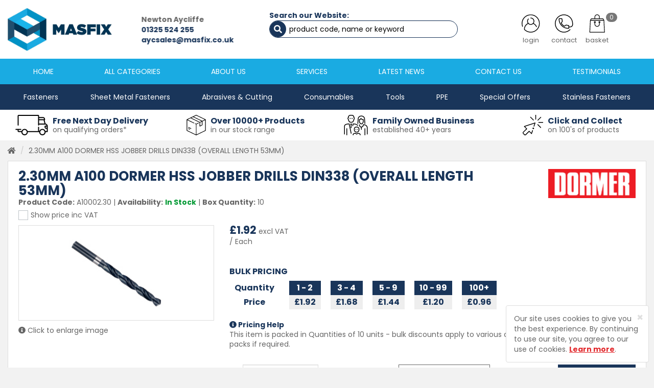

--- FILE ---
content_type: text/html; charset=UTF-8
request_url: https://www.masfix.co.uk/product/A1000230-230MM-A100-DORMER-HSS-JOBBER-DRILLS-DIN338-OVERALL-LENGTH-53MM
body_size: 23027
content:
<!DOCTYPE html>
<html lang="en">
<head>
	<meta charset="utf-8">
	<meta http-equiv="X-UA-Compatible" content="IE=edge">
	<meta name="viewport" content="width=device-width, initial-scale=1">
	<meta name="format-detection" content="telephone=no">
	<title>2.30MM A100 DORMER HSS JOBBER DRILLS DIN338 (OVERALL LENGTH 53MM)</title>
	<meta name="description" content="2.30MM A100 DORMER HSS JOBBER DRILLS DIN338 (OVERALL LENGTH 53MM)">
	<meta name="keywords" content="">
	<meta name="robots" content="index,follow">
		<link rel="canonical" href="https://www.masfix.co.uk/product/A1000230-230MM-A100-DORMER-HSS-JOBBER-DRILLS-DIN338-OVERALL-LENGTH-53MM">
		<meta name="author" content="Sharp-aX">
	<link rel="stylesheet" href="https://www.masfix.co.uk/fonts/fontawesome-all.css">
	<link rel="stylesheet" href="https://www.masfix.co.uk/css/compress.css?v=10092025">
	<link rel="stylesheet" href="https://www.masfix.co.uk/themecss?v=12102022" />
	<!--<link rel="stylesheet" href="https://www.masfix.co.uk/css/site.css" />-->
  <!-- HTML5 shim and Respond.js for IE8 support of HTML5 elements and media queries -->
  <!-- WARNING: Respond.js doesn't work if you view the page via file:// -->
  <!--[if lt IE 9]>
    <script src="https://oss.maxcdn.com/html5shiv/3.7.3/html5shiv.min.js"></script>
    <script src="https://oss.maxcdn.com/respond/1.4.2/respond.min.js"></script>
  <![endif]-->
	<link rel="shortcut icon" href="https://www.masfix.co.uk/images/favicon.ico" type="image/x-icon">
	<link rel="icon" href="https://www.masfix.co.uk/images/favicon.ico" type="image/x-icon">
	<link rel="apple-touch-icon" href="https://www.masfix.co.uk/images/touch-icon-iphone.png">
		<!-- Google Tag Manager -->
	
	<script>(function(w,d,s,l,i){w[l]=w[l]||[];w[l].push({'gtm.start':
	new Date().getTime(),event:'gtm.js'});var f=d.getElementsByTagName(s)[0],
	j=d.createElement(s),dl=l!='dataLayer'?'&l='+l:'';j.async=true;j.src=
	'https://www.googletagmanager.com/gtm.js?id='+i+dl;f.parentNode.insertBefore(j,f);
	})(window,document,'script','dataLayer','GTM-KBPSGV7');</script>
	
	<!-- End Google Tag Manager -->
			<!-- Global site tag (gtag.js) - Google Analytics -->
	<script async src="https://www.googletagmanager.com/gtag/js?id=UA-176172899-1"></script>
	<!-- Google Analytics Snippet -->
	
	<script>
	  window.dataLayer = window.dataLayer || [];
	  function gtag(){dataLayer.push(arguments);}
	  gtag('js', new Date());
	  gtag('config', 'UA-176172899-1');
	</script>
	
	<!-- End Google Analytics Snippet -->
		</head>
<body id="top" class="screenPush option2">
<!-- Google Tag Manager NO SCRIPT -->
<noscript><iframe src="https://www.googletagmanager.com/ns.html?id=GTM-KBPSGV7"
height="0" width="0" style="display:none;visibility:hidden"></iframe></noscript>
<!-- End Google Tag Manager NO SCRIPT -->



<script>var baseUrl = "https://www.masfix.co.uk/" </script>

<div class="alert alert-dismissible" role="alert" id="cookieConsent">
    <button type="button" class="close" data-dismiss="alert" aria-label="Close"><span aria-hidden="true">&times;</span></button>
    Our site uses cookies to give you the best experience. By continuing to use our site, you agree to our use of cookies. <a class="alert-link cookie" href="https://www.masfix.co.uk/privacy-policy" target="_blank">Learn more</a>.
</div>





<!--
<div class="searchWebsite">
	<div class="container">
		<div class="row">
			<i data-toggle="tooltip" data-placement="left" title="Close Search" class="far fa-times-circle closeOverlay"></i>
			<p class="overlayHeading">Search Website For:</p>
			<form id="searchForm" name="search" action="https://www.masfix.co.uk/search" method="get">
				<input type="text" class="form-control" id="s" name="s" placeholder="Product Code, Name or Keyword">
				<button class="btn btn-primary">Search</button>
			</form>
		</div>
		<div class="spacer"></div>
		<div class="row">
						<p class="overlayHeading">Top Searches this week:</p>
							<p class="overlayHeading"><span>- </span></p>
							<p class="overlayHeading"><span>- Milwaukee</span></p>
							<p class="overlayHeading"><span>- 1</span></p>
							<p class="overlayHeading"><span>- 2025</span></p>
							<p class="overlayHeading"><span>- Torx</span></p>
								</div>
	</div>
</div>
-->

<div class="loginRegister">
	<div class="container">
		<div class="row">
			<i data-toggle="tooltip" data-placement="left" title="Close Login" class="far fa-times-circle closeOverlay show"></i>

			<div class="col-md-4 col-md-offset-4">

				<div id="loginSection">
					<p class="overlayHeading text-center">Log In to your Account</p>
					<div class="text-center">
						<img src="https://www.masfix.co.uk/images/icons/login-icon.svg" alt="Log in or Register" />
					</div>
					<div class="spacer"></div>
										<form id="loginForm" name="loginForm" method="post" action="https://www.masfix.co.uk/main/login">
						<div class="form-group">
							<label>Email Address</label>
							<input type="text" class="form-control" id="login_email" name="login_email" required>
						</div>
						<div class="form-group">
							<label>Password</label>
							<input type="password" class="form-control" id="login_password" name="login_password" required>
						</div>
						<p>Forgotten your <a href="javascript:;" id="showForgotPassword">Password?</a></p>
						<button type="submit" class="btn btn-success" id="loginBtn">Log In</button>
					</form>
					<hr>
					<p class="overlayHeading text-center"><span>Or Register Today</span></p>
					<p class="text-center"><strong>
												<a href="https://www.masfix.co.uk/register">Create an Account</a></strong>
											</p>
				</div>

				<div id="forgotPasswordSection">
					<p class="overlayHeading text-center">Reset Password</p>
					<div class="text-center">
						<img src="https://www.masfix.co.uk/images/icons/password-icon.svg" alt="Reset Password" />
					</div>
					<div class="spacer"></div>
					<p>Please enter your Email Address below to be sent an email to Reset your Password</p>
					<form id="resetPasswordForm" name="resetPasswordForm" method="post" action="https://www.masfix.co.uk/main/login/resetPassword">
						<div class="form-group">
							<label>Email Address</label>
							<input type="text" class="form-control" id="forgotten_email_address" name="forgotten_email_address" required>
						</div>
						<button type="submit" class="btn btn-success" id="resetBtn">Reset my Password</button>
					</form>
					<hr>
					<p class="text-center"><strong><a href="javascript:;" id="cancelForgotPassword">Cancel Password Reset</a></strong></p>
				</div>

			</div>

		</div>
	</div>
</div>

<div class="sideNav left">
	<div id="categoriesSidebar">
		
		<p class="sideNavHeading">Categories <i data-toggle="tooltip" data-placement="left" title="Close Categories" class="far fa-times-circle closeNav"></i></p>
		<ul class="treeview">
						<li class="parent boxedItem" data-menu-toggle="subMenu5000">
				<label class="parentFilter"><a  href="https://www.masfix.co.uk/category/fasteners"></a> <i class="fas fa-plus"></i></label>
				<ul class="subMenu treeview subMenu5000 displaynone">
																		<li class="parent" data-menu-toggle="subSubMenu5020">
								<label class="parentFilter"><a  href="https://www.masfix.co.uk/category/fasteners/steel-fasteners"></a> <i class="fas fa-minus"></i></label>
								<ul class="subMenu treeview subSubMenu5020 displayblock">
																														<li><a  href="https://www.masfix.co.uk/category/fasteners/hex-set-screws"></a> (397)</li>
																																								<li><a  href="https://www.masfix.co.uk/category/fasteners/hex-bolts"></a> (367)</li>
																																								<li><a  href="https://www.masfix.co.uk/category/fasteners/hex-head-setscrews-grade-109-din933"></a> (92)</li>
																																								<li><a  href="https://www.masfix.co.uk/category/fasteners/pozi-csk-self-tapping-screws"></a> (48)</li>
																																								<li><a  href="https://www.masfix.co.uk/category/fasteners/fine-pitch-hex-setscrews-din961"></a> (61)</li>
																																								<li><a  href="https://www.masfix.co.uk/category/fasteners/hex-head-bolts-grade-109"></a> (115)</li>
																																								<li><a  href="https://www.masfix.co.uk/category/fasteners/hex-flange-bolts-serrated-din6921"></a> (25)</li>
																																								<li><a  href="https://www.masfix.co.uk/category/fasteners/cup-square-hex"></a> (106)</li>
																																								<li><a  href="https://www.masfix.co.uk/category/fasteners/pozi-pan-machine-screws"></a> (74)</li>
																																								<li><a  href="https://www.masfix.co.uk/category/fasteners/pozi-CSK-machine-screws"></a> (59)</li>
																																								<li><a  href="https://www.masfix.co.uk/category/fasteners/roofing-bolts-nuts"></a> (30)</li>
																																								<li><a  href="https://www.masfix.co.uk/category/fasteners/sems-units-flat-spring-washers"></a> (17)</li>
																																								<li><a  href="https://www.masfix.co.uk/category/fasteners/sems-units-with-external-shakeproof-washers"></a> (9)</li>
																																								<li><a  href="https://www.masfix.co.uk/category/fasteners/screws"></a> (0)</li>
																																								<li><a  href="https://www.masfix.co.uk/category/fasteners/mild-steel-studding"></a> (37)</li>
																																								<li><a  href="https://www.masfix.co.uk/category/fasteners/gr88-studding"></a> (30)</li>
																																								<li><a  href="https://www.masfix.co.uk/category/fasteners/studding-connectors-din6334"></a> (7)</li>
																																								<li><a  href="https://www.masfix.co.uk/category/fasteners/pozi-pan-self-tapping-screws"></a> (53)</li>
																																								<li><a  href="https://www.masfix.co.uk/category/fasteners/pozi-flange-self-tapping-screws"></a> (20)</li>
																																								<li><a  href="https://www.masfix.co.uk/category/fasteners/pozi-csk-woodscrews"></a> (45)</li>
																																								<li><a  href="https://www.masfix.co.uk/category/fasteners/pozi-csk-multipurpose-chipboard-screws"></a> (61)</li>
																																								<li><a  href="https://www.masfix.co.uk/category/fasteners/drill-screws-hex-head"></a> (26)</li>
																																								<li><a  href="https://www.masfix.co.uk/category/fasteners/drill-screws-csk-head"></a> (25)</li>
																																								<li><a  href="https://www.masfix.co.uk/category/fasteners/hex-head-coachscrews"></a> (60)</li>
																											</ul>
							</li>
																								<li class="parent" data-menu-toggle="subSubMenu2">
								<label class="parentFilter"><a  href="https://www.masfix.co.uk/category/fasteners/socket-screws"></a> <i class="fas fa-minus"></i></label>
								<ul class="subMenu treeview subSubMenu2 displayblock">
																														<li><a  href="https://www.masfix.co.uk/category/fasteners/socket-capscrews"></a> (416)</li>
																																								<li><a  href="https://www.masfix.co.uk/category/fasteners/csk-socket-screws"></a> (231)</li>
																																								<li><a  href="https://www.masfix.co.uk/category/fasteners/button-head-socket-screws"></a> (153)</li>
																																								<li><a  href="https://www.masfix.co.uk/category/fasteners/button-flange-socket-screws"></a> (45)</li>
																																								<li><a  href="https://www.masfix.co.uk/category/fasteners/socket-head-shoulder-screws"></a> (69)</li>
																											</ul>
							</li>
																								<li class="parent" data-menu-toggle="subSubMenu3">
								<label class="parentFilter"><a  href="https://www.masfix.co.uk/category/fasteners/nuts"></a> <i class="fas fa-minus"></i></label>
								<ul class="subMenu treeview subSubMenu3 displayblock">
																														<li><a  href="https://www.masfix.co.uk/category/fasteners/hex-full-nuts"></a> (49)</li>
																																								<li><a  href="https://www.masfix.co.uk/category/fasteners/hex-full-nuts-grade-10-din934"></a> (16)</li>
																																								<li><a  href="https://www.masfix.co.uk/category/fasteners/hex-full-nuts-grade-12-din934"></a> (9)</li>
																																								<li><a  href="https://www.masfix.co.uk/category/fasteners/hex-full-nuts-fine-pitch"></a> (25)</li>
																																								<li><a  href="https://www.masfix.co.uk/category/fasteners/nyloc-nuts"></a> (22)</li>
																																								<li><a  href="https://www.masfix.co.uk/category/fasteners/nyloc-nuts-type-p-din982"></a> (10)</li>
																																								<li><a  href="https://www.masfix.co.uk/category/fasteners/all-metal-locknuts-din980v"></a> (14)</li>
																																								<li><a  href="https://www.masfix.co.uk/category/fasteners/serrated-flange-nuts"></a> (10)</li>
																																								<li><a  href="https://www.masfix.co.uk/category/fasteners/dome-nuts"></a> (12)</li>
																																								<li><a  href="https://www.masfix.co.uk/category/fasteners/hex-locknuts-din439"></a> (25)</li>
																											</ul>
							</li>
																								<li class="parent" data-menu-toggle="subSubMenu4">
								<label class="parentFilter"><a  href="https://www.masfix.co.uk/category/fasteners/washers"></a> <i class="fas fa-minus"></i></label>
								<ul class="subMenu treeview subSubMenu4 displayblock">
																														<li><a  href="https://www.masfix.co.uk/category/fasteners/flat-washers-form-a"></a> (23)</li>
																																								<li><a  href="https://www.masfix.co.uk/category/fasteners/flat-washers-form-b"></a> (10)</li>
																																								<li><a  href="https://www.masfix.co.uk/category/fasteners/flat-washers-form-c"></a> (12)</li>
																																								<li><a  href="https://www.masfix.co.uk/category/fasteners/form-g-flat-washers-din9021iso7093"></a> (10)</li>
																																								<li><a  href="https://www.masfix.co.uk/category/fasteners/flat-washers-table-7-black"></a> (9)</li>
																																								<li><a  href="https://www.masfix.co.uk/category/fasteners/mudwing-washers-large-od"></a> (27)</li>
																																								<li><a  href="https://www.masfix.co.uk/category/fasteners/square-section-spring-washers"></a> (22)</li>
																																								<li><a  href="https://www.masfix.co.uk/category/fasteners/rectangular-section-spring-washers-din127b"></a> (21)</li>
																																								<li><a  href="https://www.masfix.co.uk/category/fasteners/shakeproof-washers-internal-din6798j"></a> (14)</li>
																																								<li><a  href="https://www.masfix.co.uk/category/fasteners/square-plate-washers-zinc-plated"></a> (6)</li>
																																								<li><a  href="https://www.masfix.co.uk/category/fasteners/a4-norlock-washers"></a> (0)</li>
																																								<li><a  href="https://www.masfix.co.uk/category/fasteners/nordlock-washers"></a> (25)</li>
																																								<li><a  href="https://www.masfix.co.uk/category/fasteners/heico-washers-stainless"></a> (12)</li>
																																								<li><a  href="https://www.masfix.co.uk/category/fasteners/heico-washers-delta-protekt"></a> (12)</li>
																																								<li><a  href="https://www.masfix.co.uk/category/fasteners/through-hardened-washers-din6916"></a> (15)</li>
																											</ul>
							</li>
																								<li class="parent" data-menu-toggle="subSubMenu6">
								<label class="parentFilter"><a  href="https://www.masfix.co.uk/category/fasteners/fixings"></a> <i class="fas fa-minus"></i></label>
								<ul class="subMenu treeview subSubMenu6 displayblock">
																														<li><a  href="https://www.masfix.co.uk/category/fasteners/shield-anchors-l-type"></a> (17)</li>
																																								<li><a  href="https://www.masfix.co.uk/category/fasteners/shield-anchor-p-type"></a> (17)</li>
																																								<li><a  href="https://www.masfix.co.uk/category/fasteners/through-bolts"></a> (37)</li>
																																								<li><a  href="https://www.masfix.co.uk/category/fasteners/sleeve-anchors"></a> (17)</li>
																																								<li><a  href="https://www.masfix.co.uk/category/fasteners/wedge-anchors"></a> (6)</li>
																																								<li><a  href="https://www.masfix.co.uk/category/fasteners/concrete-screws"></a> (26)</li>
																											</ul>
							</li>
																								<li class="parent" data-menu-toggle="subSubMenu21">
								<label class="parentFilter"><a  href="https://www.masfix.co.uk/category/fasteners/brass-fasteners"></a> <i class="fas fa-minus"></i></label>
								<ul class="subMenu treeview subSubMenu21 displayblock">
																														<li><a  href="https://www.masfix.co.uk/category/fasteners/brass-hex-setscrews-din933iso4017"></a> (47)</li>
																																								<li><a  href="https://www.masfix.co.uk/category/fasteners/brass-hex-full-nuts-din934"></a> (10)</li>
																																								<li><a  href="https://www.masfix.co.uk/category/fasteners/brass-hex-locknuts-din439"></a> (7)</li>
																																								<li><a  href="https://www.masfix.co.uk/category/fasteners/brass-form-a-flat-washers-din125aiso7089"></a> (9)</li>
																																								<li><a  href="https://www.masfix.co.uk/category/fasteners/brass-form-b-flat-washers"></a> (6)</li>
																											</ul>
							</li>
																								<li class="parent" data-menu-toggle="subSubMenu22">
								<label class="parentFilter"><a  href="https://www.masfix.co.uk/category/fasteners/galvanised-fasteners"></a> <i class="fas fa-minus"></i></label>
								<ul class="subMenu treeview subSubMenu22 displayblock">
																														<li><a  href="https://www.masfix.co.uk/category/fasteners/galv-hex-setscrews-din933iso4017"></a> (68)</li>
																																								<li><a  href="https://www.masfix.co.uk/category/fasteners/galv-hex-bolts-din931iso4014"></a> (52)</li>
																																								<li><a  href="https://www.masfix.co.uk/category/fasteners/galv-hex-full-nuts-din934"></a> (10)</li>
																																								<li><a  href="https://www.masfix.co.uk/category/fasteners/galv-nyloc-nuts-din985"></a> (7)</li>
																																								<li><a  href="https://www.masfix.co.uk/category/fasteners/galv-form-a-flat-washers-din125a"></a> (10)</li>
																																								<li><a  href="https://www.masfix.co.uk/category/fasteners/galv-spring-washers-square-section-din7980"></a> (8)</li>
																											</ul>
							</li>
																								<li class="parent" data-menu-toggle="subSubMenu20">
								<label class="parentFilter"><a  href="https://www.masfix.co.uk/category/fasteners/dome-head-rivets"></a> <i class="fas fa-minus"></i></label>
								<ul class="subMenu treeview subSubMenu20 displayblock">
																														<li><a  href="https://www.masfix.co.uk/category/fasteners/aluminium-dome-head-rivets"></a> (39)</li>
																																								<li><a  href="https://www.masfix.co.uk/category/fasteners/steel-dome-head-rivets"></a> (23)</li>
																																								<li><a  href="https://www.masfix.co.uk/category/fasteners/stainless-dome-head-rivets"></a> (26)</li>
																																								<li><a  href="https://www.masfix.co.uk/category/fasteners/aluminium-csk-head-rivets"></a> (24)</li>
																																								<li><a  href="https://www.masfix.co.uk/category/fasteners/steel-csk-head-rivets"></a> (9)</li>
																																								<li><a  href="https://www.masfix.co.uk/category/fasteners/stainless-steel-csk-head-rivets"></a> (15)</li>
																																								<li><a  href="https://www.masfix.co.uk/category/fasteners/aluminium-large-flange-dome-head-rivets"></a> (10)</li>
																																								<li><a  href="https://www.masfix.co.uk/category/fasteners/sealed-head-rivets"></a> (11)</li>
																											</ul>
							</li>
																								<li class="parent" data-menu-toggle="subSubMenu4000">
								<label class="parentFilter"><a  href="https://www.masfix.co.uk/category/fasteners/imperial-fasteners"></a> <i class="fas fa-minus"></i></label>
								<ul class="subMenu treeview subSubMenu4000 displayblock">
																														<li><a  href="https://www.masfix.co.uk/category/fasteners/unc-hex-head-setscrews"></a> (82)</li>
																																								<li><a  href="https://www.masfix.co.uk/category/fasteners/unc-socket-capscrews"></a> (83)</li>
																																								<li><a  href="https://www.masfix.co.uk/category/fasteners/unc-hex-full-nuts"></a> (22)</li>
																																								<li><a  href="https://www.masfix.co.uk/category/fasteners/unc-nyloc-nuts"></a> (11)</li>
																																								<li><a  href="https://www.masfix.co.uk/category/fasteners/unf-hex-head-setscrews"></a> (88)</li>
																																								<li><a  href="https://www.masfix.co.uk/category/fasteners/unf-socket-capscrews"></a> (95)</li>
																																								<li><a  href="https://www.masfix.co.uk/category/fasteners/unf-hex-full-nuts"></a> (29)</li>
																																								<li><a  href="https://www.masfix.co.uk/category/fasteners/unf-nyloc-nuts"></a> (12)</li>
																											</ul>
							</li>
															</ul>
			</li>
				
						<li class="parent boxedItem" data-menu-toggle="subMenu19">
				<label class="parentFilter"><a  href="https://www.masfix.co.uk/category/sheet-metal-fasteners"></a> <i class="fas fa-plus"></i></label>
				<ul class="subMenu treeview subMenu19 displaynone">
																		<li class="parent" data-menu-toggle="subSubMenu2008">
								<label class="parentFilter"><a  href="https://www.masfix.co.uk/category/sheet-metal-fasteners/self-clinching-fasteners"></a> <i class="fas fa-minus"></i></label>
								<ul class="subMenu treeview subSubMenu2008 displayblock">
																														<li><a  href="https://www.masfix.co.uk/category/sheet-metal-fasteners/clinch-studs-steel"></a> (63)</li>
																																								<li><a  href="https://www.masfix.co.uk/category/sheet-metal-fasteners/clinch-nuts-steel"></a> (16)</li>
																																								<li><a  href="https://www.masfix.co.uk/category/sheet-metal-fasteners/high-strength-steel-clinch-studs-hfh-type"></a> (18)</li>
																																								<li><a  href="https://www.masfix.co.uk/category/sheet-metal-fasteners/blind-clinch-standoffs"></a> (36)</li>
																																								<li><a  href="https://www.masfix.co.uk/category/sheet-metal-fasteners/through-clinch-standoffs"></a> (34)</li>
																																								<li><a  href="https://www.masfix.co.uk/category/sheet-metal-fasteners/clinch-studs-stainless"></a> (61)</li>
																																								<li><a  href="https://www.masfix.co.uk/category/sheet-metal-fasteners/clinch-nuts-stainless"></a> (19)</li>
																																								<li><a  href="https://www.masfix.co.uk/category/sheet-metal-fasteners/high-strength-stainless-steel-clinch-studs-hfhs-type"></a> (12)</li>
																																								<li><a  href="https://www.masfix.co.uk/category/sheet-metal-fasteners/blind-standoffs-stainless"></a> (15)</li>
																																								<li><a  href="https://www.masfix.co.uk/category/sheet-metal-fasteners/through-standoffs-stainless"></a> (18)</li>
																																								<li><a  href="https://www.masfix.co.uk/category/sheet-metal-fasteners/fh4-hardened-clinch-studs"></a> (32)</li>
																											</ul>
							</li>
																								<li class="parent" data-menu-toggle="subSubMenu2006">
								<label class="parentFilter"><a  href="https://www.masfix.co.uk/category/sheet-metal-fasteners/rivet-bushes-hank-bushes"></a> <i class="fas fa-minus"></i></label>
								<ul class="subMenu treeview subSubMenu2006 displayblock">
																														<li><a  href="https://www.masfix.co.uk/category/sheet-metal-fasteners/hex-rivet-bushes-steel"></a> (53)</li>
																																								<li><a  href="https://www.masfix.co.uk/category/sheet-metal-fasteners/round-rivet-bushes-steel"></a> (40)</li>
																																								<li><a  href="https://www.masfix.co.uk/category/sheet-metal-fasteners/hex-rivet-bushes-stainless"></a> (25)</li>
																																								<li><a  href="https://www.masfix.co.uk/category/sheet-metal-fasteners/round-rivet-bushes-stainless"></a> (22)</li>
																											</ul>
							</li>
																								<li class="parent" data-menu-toggle="subSubMenu2010">
								<label class="parentFilter"><a  href="https://www.masfix.co.uk/category/sheet-metal-fasteners/tank-bushes-closed-end-rivet-bushes"></a> <i class="fas fa-minus"></i></label>
								<ul class="subMenu treeview subSubMenu2010 displayblock">
																														<li><a  href="https://www.masfix.co.uk/category/sheet-metal-fasteners/tank-bushes-steel"></a> (22)</li>
																																								<li><a  href="https://www.masfix.co.uk/category/sheet-metal-fasteners/tank-bushes-stainless"></a> (26)</li>
																											</ul>
							</li>
																								<li class="parent" data-menu-toggle="subSubMenu2009">
								<label class="parentFilter"><a  href="https://www.masfix.co.uk/category/sheet-metal-fasteners/cd-studs-capacitor-discharge"></a> <i class="fas fa-minus"></i></label>
								<ul class="subMenu treeview subSubMenu2009 displayblock">
																														<li><a  href="https://www.masfix.co.uk/category/sheet-metal-fasteners/cd-studs-steel"></a> (56)</li>
																																								<li><a  href="https://www.masfix.co.uk/category/sheet-metal-fasteners/cd-studs-stainless"></a> (42)</li>
																																								<li><a  href="https://www.masfix.co.uk/category/sheet-metal-fasteners/cd-collets"></a> (7)</li>
																											</ul>
							</li>
																								<li class="parent" data-menu-toggle="subSubMenu2014">
								<label class="parentFilter"><a  href="https://www.masfix.co.uk/category/sheet-metal-fasteners/rivetnuts"></a> <i class="fas fa-minus"></i></label>
								<ul class="subMenu treeview subSubMenu2014 displayblock">
																														<li><a  href="https://www.masfix.co.uk/category/sheet-metal-fasteners/reduced-head-steel-rivetnuts-smooth-body"></a> (5)</li>
																																								<li><a  href="https://www.masfix.co.uk/category/sheet-metal-fasteners/reduced-head-steel-rivetnuts-knurled-body"></a> (6)</li>
																																								<li><a  href="https://www.masfix.co.uk/category/sheet-metal-fasteners/hex-reduced-head-rivetnuts"></a> (9)</li>
																																								<li><a  href="https://www.masfix.co.uk/category/sheet-metal-fasteners/hex-flange-rivetnuts"></a> (6)</li>
																																								<li><a  href="https://www.masfix.co.uk/category/sheet-metal-fasteners/flat-head-steel-rivetnuts"></a> (15)</li>
																																								<li><a  href="https://www.masfix.co.uk/category/sheet-metal-fasteners/csk-head-steel-rivetnuts"></a> (9)</li>
																											</ul>
							</li>
																								<li class="parent" data-menu-toggle="subSubMenu2016">
								<label class="parentFilter"><a  href="https://www.masfix.co.uk/category/sheet-metal-fasteners/hex-weld-nuts-din929"></a> <i class="fas fa-minus"></i></label>
								<ul class="subMenu treeview subSubMenu2016 displayblock">
																														<li><a  href="https://www.masfix.co.uk/category/sheet-metal-fasteners/a2-hex-weld-nuts-stainless-din929"></a> (6)</li>
																																								<li><a  href="https://www.masfix.co.uk/category/sheet-metal-fasteners/a4-hex-weld-nuts-stainless-din929"></a> (6)</li>
																																								<li><a  href="https://www.masfix.co.uk/category/sheet-metal-fasteners/hex-weld-nuts-steel-din929"></a> (6)</li>
																											</ul>
							</li>
																								<li><a  href="https://www.masfix.co.uk/category/sheet-metal-fasteners/cage-nuts"></a> (13)</li>
															</ul>
			</li>
				
						<li class="parent boxedItem" data-menu-toggle="subMenu11">
				<label class="parentFilter"><a  href="https://www.masfix.co.uk/category/abrasives-cutting"></a> <i class="fas fa-plus"></i></label>
				<ul class="subMenu treeview subMenu11 displaynone">
																		<li><a  href="https://www.masfix.co.uk/category/abrasives-cutting/cutting-discs"></a> (12)</li>
																								<li><a  href="https://www.masfix.co.uk/category/abrasives-cutting/grinding-discs"></a> (6)</li>
																								<li><a  href="https://www.masfix.co.uk/category/abrasives-cutting/flap-discs"></a> (13)</li>
																								<li><a  href="https://www.masfix.co.uk/category/abrasives-cutting/mirka-gold-da-sanding-discs-velcro-backed"></a> (8)</li>
																								<li><a  href="https://www.masfix.co.uk/category/abrasives-cutting/mirka-gold-da-sanding-discs-plain-psa"></a> (7)</li>
																								<li><a  href="https://www.masfix.co.uk/category/abrasives-cutting/abranet-discs"></a> (3)</li>
																								<li><a  href="https://www.masfix.co.uk/category/abrasives-cutting/jigsaw-blades"></a> (13)</li>
															</ul>
			</li>
				
						<li class="parent boxedItem" data-menu-toggle="subMenu10">
				<label class="parentFilter"><a  href="https://www.masfix.co.uk/category/consumables"></a> <i class="fas fa-plus"></i></label>
				<ul class="subMenu treeview subMenu10 displaynone">
																		<li class="parent" data-menu-toggle="subSubMenu5002">
								<label class="parentFilter"><a  href="https://www.masfix.co.uk/category/consumables/dormer-products"></a> <i class="fas fa-minus"></i></label>
								<ul class="subMenu treeview subSubMenu5002 displayblock">
																														<li><a  href="https://www.masfix.co.uk/category/consumables/a100-dormer-jobber-drills"></a> (104)</li>
																																								<li><a  href="https://www.masfix.co.uk/category/consumables/a002-dormer-jobber-drills-tin-coated"></a> (80)</li>
																																								<li><a  href="https://www.masfix.co.uk/category/consumables/e500-dormer-taps"></a> (63)</li>
																											</ul>
							</li>
																								<li class="parent" data-menu-toggle="subSubMenu5003">
								<label class="parentFilter"><a  href="https://www.masfix.co.uk/category/consumables/starrett-products"></a> <i class="fas fa-minus"></i></label>
								<ul class="subMenu treeview subSubMenu5003 displayblock">
																														<li><a  href="https://www.masfix.co.uk/category/consumables/starrett-holesaws"></a> (57)</li>
																																								<li><a  href="https://www.masfix.co.uk/category/consumables/starrett-arbors"></a> (3)</li>
																											</ul>
							</li>
																								<li><a  href="https://www.masfix.co.uk/category/consumables/loctites"></a> (13)</li>
																								<li><a  href="https://www.masfix.co.uk/category/consumables/aerosols-sprays"></a> (30)</li>
																								<li><a  href="https://www.masfix.co.uk/category/consumables/recoil-kits-coarse-pitch"></a> (14)</li>
																								<li><a  href="https://www.masfix.co.uk/category/consumables/recoil-kits-fine-pitch"></a> (11)</li>
																								<li><a  href="https://www.masfix.co.uk/category/consumables/recoil-kits-unc-thread"></a> (8)</li>
																								<li><a  href="https://www.masfix.co.uk/category/consumables/recoil-kits-unf-thread"></a> (8)</li>
																								<li><a  href="https://www.masfix.co.uk/category/consumables/tygris-products"></a> (12)</li>
																								<li><a  href="https://www.masfix.co.uk/category/consumables/hose-clips"></a> (22)</li>
															</ul>
			</li>
				
						<li class="parent boxedItem" data-menu-toggle="subMenu5001">
				<label class="parentFilter"><a  href="https://www.masfix.co.uk/category/tools"></a> <i class="fas fa-plus"></i></label>
				<ul class="subMenu treeview subMenu5001 displaynone">
																		<li class="parent" data-menu-toggle="subSubMenu13">
								<label class="parentFilter"><a  href="https://www.masfix.co.uk/category/tools/teng-tools"></a> <i class="fas fa-minus"></i></label>
								<ul class="subMenu treeview subSubMenu13 displayblock">
																														<li><a  href="https://www.masfix.co.uk/category/tools/teng-hand-tools"></a> (61)</li>
																																								<li><a  href="https://www.masfix.co.uk/category/tools/combination-spanners"></a> (33)</li>
																																								<li><a  href="https://www.masfix.co.uk/category/tools/teng-tool-sets"></a> (37)</li>
																											</ul>
							</li>
																								<li class="parent" data-menu-toggle="subSubMenu14">
								<label class="parentFilter"><a  href="https://www.masfix.co.uk/category/tools/milwaukee-tools"></a> <i class="fas fa-minus"></i></label>
								<ul class="subMenu treeview subSubMenu14 displayblock">
																														<li><a  href="https://www.masfix.co.uk/category/tools/milwaukee-power-tools"></a> (34)</li>
																																								<li><a  href="https://www.masfix.co.uk/category/tools/milwaukee-blacksmith-drills"></a> (14)</li>
																											</ul>
							</li>
																								<li><a  href="https://www.masfix.co.uk/category/tools/general-tools"></a> (6)</li>
															</ul>
			</li>
				
						<li class="parent boxedItem" data-menu-toggle="subMenu9">
				<label class="parentFilter"><a  href="https://www.masfix.co.uk/category/ppe"></a> <i class="fas fa-plus"></i></label>
				<ul class="subMenu treeview subMenu9 displaynone">
																		<li><a  href="https://www.masfix.co.uk/category/ppe/specialist-gloves"></a> (9)</li>
																								<li><a  href="https://www.masfix.co.uk/category/ppe/masks-visors"></a> (9)</li>
																								<li><a  href="https://www.masfix.co.uk/category/ppe/hand-sanitisers"></a> (3)</li>
																								<li><a  href="https://www.masfix.co.uk/category/ppe/disposable-gloves"></a> (20)</li>
																								<li><a  href="https://www.masfix.co.uk/category/ppe/biodegradable-gloves"></a> (9)</li>
																								<li><a  href="https://www.masfix.co.uk/category/ppe/eco-range-gloves"></a> (4)</li>
																								<li><a  href="https://www.masfix.co.uk/category/ppe/eco-range-shoes-shoe-covers"></a> (1)</li>
															</ul>
			</li>
				
						<li class="parent boxedItem" data-menu-toggle="subMenu16">
				<label class="parentFilter"><a  href="https://www.masfix.co.uk/category/special-offers"></a> <i class="fas fa-plus"></i></label>
				<ul class="subMenu treeview subMenu16 displaynone">
																		<li class="parent" data-menu-toggle="subSubMenu961">
								<label class="parentFilter"><a  href="https://www.masfix.co.uk/category/special-offers/fasteners-special-offers"></a> <i class="fas fa-minus"></i></label>
								<ul class="subMenu treeview subSubMenu961 displayblock">
																														<li><a  href="https://www.masfix.co.uk/category/special-offers/drawn-arc-weld-studs"></a> (44)</li>
																																								<li><a  href="https://www.masfix.co.uk/category/special-offers/ambrovit-torx-csk-twin-thread-multipurpose-screws-with-ribs-07052"></a> (5)</li>
																																								<li><a  href="https://www.masfix.co.uk/category/special-offers/fasteners-with-locking-patches"></a> (92)</li>
																																								<li><a  href="https://www.masfix.co.uk/category/special-offers/task-seating-and-furniture-screws"></a> (13)</li>
																																								<li><a  href="https://www.masfix.co.uk/category/special-offers/sheet-metal-fasteners-special-offers"></a> (15)</li>
																																								<li><a  href="https://www.masfix.co.uk/category/special-offers/miscellaneous-fasteners-special-offers"></a> (32)</li>
																																								<li><a  href="https://www.masfix.co.uk/category/special-offers/furniture-tee-nuts-imperial-thread"></a> (6)</li>
																																								<li><a  href="https://www.masfix.co.uk/category/special-offers/imperial-all-metal-locknuts"></a> (21)</li>
																											</ul>
							</li>
																								<li class="parent" data-menu-toggle="subSubMenu3055">
								<label class="parentFilter"><a  href="https://www.masfix.co.uk/category/special-offers/solid-rivets"></a> <i class="fas fa-minus"></i></label>
								<ul class="subMenu treeview subSubMenu3055 displayblock">
																														<li><a  href="https://www.masfix.co.uk/category/special-offers/steel-countersunk-head-solid-rivets"></a> (14)</li>
																																								<li><a  href="https://www.masfix.co.uk/category/special-offers/steel-round-head-solid-rivets"></a> (28)</li>
																																								<li><a  href="https://www.masfix.co.uk/category/special-offers/steel-flat-head-solid-rivets"></a> (19)</li>
																																								<li><a  href="https://www.masfix.co.uk/category/special-offers/copper-countersunk-head-solid-rivets"></a> (8)</li>
																																								<li><a  href="https://www.masfix.co.uk/category/special-offers/copper-round-head-solid-rivets"></a> (8)</li>
																																								<li><a  href="https://www.masfix.co.uk/category/special-offers/copper-flat-head-solid-rivets"></a> (8)</li>
																																								<li><a  href="https://www.masfix.co.uk/category/special-offers/aluminium-csk-head-solid-rivets"></a> (6)</li>
																																								<li><a  href="https://www.masfix.co.uk/category/special-offers/aluminium-round-head-solid-rivets"></a> (11)</li>
																																								<li><a  href="https://www.masfix.co.uk/category/special-offers/aluminium-flat-head-solid-rivets"></a> (9)</li>
																											</ul>
							</li>
																								<li><a  href="https://www.masfix.co.uk/category/special-offers/hafele-special-offers"></a> (53)</li>
																								<li><a  href="https://www.masfix.co.uk/category/special-offers/emuca-bar-handles"></a> (7)</li>
																								<li><a  href="https://www.masfix.co.uk/category/special-offers/teng-tools-special-offers"></a> (21)</li>
																								<li><a  href="https://www.masfix.co.uk/category/special-offers/ppe-special-offers"></a> (14)</li>
																								<li><a  href="https://www.masfix.co.uk/category/special-offers/misc-special-offers"></a> (8)</li>
															</ul>
			</li>
				
						<li class="parent boxedItem" data-menu-toggle="subMenu17">
				<label class="parentFilter"><a  href="https://www.masfix.co.uk/category/stainless-steel-fasteners"></a> <i class="fas fa-plus"></i></label>
				<ul class="subMenu treeview subMenu17 displaynone">
																		<li class="parent" data-menu-toggle="subSubMenu3026">
								<label class="parentFilter"><a  href="https://www.masfix.co.uk/category/stainless-steel-fasteners/a2-stainless-steel-fasteners"></a> <i class="fas fa-minus"></i></label>
								<ul class="subMenu treeview subSubMenu3026 displayblock">
																														<li><a  href="https://www.masfix.co.uk/category/stainless-steel-fasteners/hex-setscrews-stst"></a> (186)</li>
																																								<li><a  href="https://www.masfix.co.uk/category/stainless-steel-fasteners/hex-bolts-stst"></a> (144)</li>
																																								<li><a  href="https://www.masfix.co.uk/category/stainless-steel-fasteners/socket-capscrews-stst"></a> (224)</li>
																																								<li><a  href="https://www.masfix.co.uk/category/stainless-steel-fasteners/csk-socket-screws-stst"></a> (131)</li>
																																								<li><a  href="https://www.masfix.co.uk/category/stainless-steel-fasteners/button-head-socket-screws-stst"></a> (106)</li>
																																								<li><a  href="https://www.masfix.co.uk/category/stainless-steel-fasteners/pozi-pan-machine-screws-stst"></a> (75)</li>
																																								<li><a  href="https://www.masfix.co.uk/category/stainless-steel-fasteners/pozi-csk-machine-screws-stst"></a> (60)</li>
																																								<li><a  href="https://www.masfix.co.uk/category/stainless-steel-fasteners/studding-stst"></a> (15)</li>
																																								<li><a  href="https://www.masfix.co.uk/category/stainless-steel-fasteners/hex-full-nuts-stst"></a> (17)</li>
																																								<li><a  href="https://www.masfix.co.uk/category/stainless-steel-fasteners/nyloc-nuts-stst"></a> (15)</li>
																																								<li><a  href="https://www.masfix.co.uk/category/stainless-steel-fasteners/a2-hex-locknuts-stainless-din439"></a> (11)</li>
																																								<li><a  href="https://www.masfix.co.uk/category/stainless-steel-fasteners/a2-serrated-flange-nuts-stainless-din6923"></a> (7)</li>
																																								<li><a  href="https://www.masfix.co.uk/category/stainless-steel-fasteners/a2-dome-nuts-stainless-din1587"></a> (9)</li>
																																								<li><a  href="https://www.masfix.co.uk/category/stainless-steel-fasteners/form-a-flat-washers-stst"></a> (21)</li>
																																								<li><a  href="https://www.masfix.co.uk/category/stainless-steel-fasteners/form-b-flat-washers-stst"></a> (14)</li>
																																								<li><a  href="https://www.masfix.co.uk/category/stainless-steel-fasteners/form-c-flat-washers-stst"></a> (9)</li>
																																								<li><a  href="https://www.masfix.co.uk/category/stainless-steel-fasteners/a2-form-g-flat-washers-stainless-din9021iso7093"></a> (11)</li>
																																								<li><a  href="https://www.masfix.co.uk/category/stainless-steel-fasteners/mudwing-washers-stst"></a> (18)</li>
																																								<li><a  href="https://www.masfix.co.uk/category/stainless-steel-fasteners/square-section-spring-washers-stst"></a> (18)</li>
																																								<li><a  href="https://www.masfix.co.uk/category/stainless-steel-fasteners/pozi-pan-self-tapping-screws-stst"></a> (43)</li>
																																								<li><a  href="https://www.masfix.co.uk/category/stainless-steel-fasteners/pozi-csk-self-tapping-screws-stst"></a> (51)</li>
																											</ul>
							</li>
																								<li class="parent" data-menu-toggle="subSubMenu3020">
								<label class="parentFilter"><a  href="https://www.masfix.co.uk/category/stainless-steel-fasteners/a4-stainless-steel"></a> <i class="fas fa-minus"></i></label>
								<ul class="subMenu treeview subSubMenu3020 displayblock">
																														<li><a  href="https://www.masfix.co.uk/category/stainless-steel-fasteners/a4-hex-setscrews-din933"></a> (156)</li>
																																								<li><a  href="https://www.masfix.co.uk/category/stainless-steel-fasteners/a4-hex-bolts-din931"></a> (120)</li>
																																								<li><a  href="https://www.masfix.co.uk/category/stainless-steel-fasteners/a4-socket-capscrews"></a> (181)</li>
																																								<li><a  href="https://www.masfix.co.uk/category/stainless-steel-fasteners/a4-csk-socket-screws"></a> (93)</li>
																																								<li><a  href="https://www.masfix.co.uk/category/stainless-steel-fasteners/a4-button-head-socket-screws"></a> (88)</li>
																																								<li><a  href="https://www.masfix.co.uk/category/stainless-steel-fasteners/a4-pozi-pan-machine-screws-stainless-din7985iso7045"></a> (23)</li>
																																								<li><a  href="https://www.masfix.co.uk/category/stainless-steel-fasteners/a4-pozi-csk-machine-screws-stainless-din965iso7046"></a> (23)</li>
																																								<li><a  href="https://www.masfix.co.uk/category/stainless-steel-fasteners/a4-stainless-steel-studding-din976"></a> (12)</li>
																																								<li><a  href="https://www.masfix.co.uk/category/stainless-steel-fasteners/nuts-a4-hex-full-nuts"></a> (20)</li>
																																								<li><a  href="https://www.masfix.co.uk/category/stainless-steel-fasteners/a4-nyloc-nuts-din985"></a> (13)</li>
																																								<li><a  href="https://www.masfix.co.uk/category/stainless-steel-fasteners/a4-hex-locknuts-din439"></a> (11)</li>
																																								<li><a  href="https://www.masfix.co.uk/category/stainless-steel-fasteners/a4-serrated-flange-nuts-stainless-din6923"></a> (6)</li>
																																								<li><a  href="https://www.masfix.co.uk/category/stainless-steel-fasteners/a4-stainless-steel-dome-nuts-din1587"></a> (9)</li>
																																								<li><a  href="https://www.masfix.co.uk/category/stainless-steel-fasteners/a4-form-a-flat-washers-stst"></a> (16)</li>
																																								<li><a  href="https://www.masfix.co.uk/category/stainless-steel-fasteners/a4-form-b-flat-washers-stst"></a> (11)</li>
																																								<li><a  href="https://www.masfix.co.uk/category/stainless-steel-fasteners/a4-form-c-flat-washers-stst"></a> (8)</li>
																																								<li><a  href="https://www.masfix.co.uk/category/stainless-steel-fasteners/a4-form-g-flat-washers-stainless-din9021iso7093"></a> (9)</li>
																																								<li><a  href="https://www.masfix.co.uk/category/stainless-steel-fasteners/a4-mudwing-washers-stainless"></a> (14)</li>
																																								<li><a  href="https://www.masfix.co.uk/category/stainless-steel-fasteners/a4-spring-washers-stst"></a> (15)</li>
																																								<li><a  href="https://www.masfix.co.uk/category/stainless-steel-fasteners/a4-socket-screws"></a> (0)</li>
																																								<li><a  href="https://www.masfix.co.uk/category/stainless-steel-fasteners/bolts-machine-screws-a4-stst"></a> (0)</li>
																											</ul>
							</li>
																								<li class="parent" data-menu-toggle="subSubMenu3030">
								<label class="parentFilter"><a  href="https://www.masfix.co.uk/category/stainless-steel-fasteners/a480-stainless-steel-fasteners"></a> <i class="fas fa-minus"></i></label>
								<ul class="subMenu treeview subSubMenu3030 displayblock">
																														<li><a  href="https://www.masfix.co.uk/category/stainless-steel-fasteners/a480-hex-setscrews-din933-iso4017"></a> (77)</li>
																																								<li><a  href="https://www.masfix.co.uk/category/stainless-steel-fasteners/a480-hex-bolts-din931-iso4014"></a> (80)</li>
																																								<li><a  href="https://www.masfix.co.uk/category/stainless-steel-fasteners/a480-socket-capscrews-din912iso4762"></a> (149)</li>
																											</ul>
							</li>
																								<li class="parent" data-menu-toggle="subSubMenu8">
								<label class="parentFilter"><a  href="https://www.masfix.co.uk/category/stainless-steel-fasteners/security-screws"></a> <i class="fas fa-minus"></i></label>
								<ul class="subMenu treeview subSubMenu8 displayblock">
																														<li><a  href="https://www.masfix.co.uk/category/stainless-steel-fasteners/pin-torx-button-head-security-screws"></a> (49)</li>
																																								<li><a  href="https://www.masfix.co.uk/category/stainless-steel-fasteners/pin-torx-csk-security-screws"></a> (38)</li>
																																								<li><a  href="https://www.masfix.co.uk/category/stainless-steel-fasteners/pin-torx-button-head-security-st-screws"></a> (25)</li>
																																								<li><a  href="https://www.masfix.co.uk/category/stainless-steel-fasteners/pin-torx-csk-security-self-st-screws"></a> (28)</li>
																																								<li><a  href="https://www.masfix.co.uk/category/stainless-steel-fasteners/pin-torx-security-bits"></a> (7)</li>
																																								<li><a  href="https://www.masfix.co.uk/category/stainless-steel-fasteners/pin-hex-button-head-security-screws"></a> (49)</li>
																																								<li><a  href="https://www.masfix.co.uk/category/stainless-steel-fasteners/pin-hex-csk-security-screws"></a> (27)</li>
																																								<li><a  href="https://www.masfix.co.uk/category/stainless-steel-fasteners/pin-hex-button-head-security-sf-tapping-screws"></a> (14)</li>
																																								<li><a  href="https://www.masfix.co.uk/category/stainless-steel-fasteners/pin-hex-csk-security-sf-tapping-screws"></a> (9)</li>
																																								<li><a  href="https://www.masfix.co.uk/category/stainless-steel-fasteners/pin-hex-security-bits"></a> (7)</li>
																											</ul>
							</li>
															</ul>
			</li>
				
	</ul>

	</div>
</div>
<div class="sideNav right">
	<p class="sideNavHeading">Your Basket <i data-toggle="tooltip" data-placement="left" title="Close Basket" class="far fa-times-circle closeNav"></i></p>
	<div id="basketContents">
		
      
	<p>Your Basket is Empty</p>



	</div>
</div>

<header class=" ">
	<input type="hidden" value="https://www.masfix.co.uk/" id="baseURL" />
	<div class="container-fluid">
		<div class="row">
		
			<div class="col-lg-3 col-md-3 col-sm-3 col-xs-5" id="siteLogo">
				<a href="https://www.masfix.co.uk/"><img src="https://www.masfix.co.uk/images/masfix-logo.jpg" alt="MASFIX, Fasteners, Fixings & Tools" class="img-responsive" /></a>
			</div>

			<div class="col-lg-3 col-md-3 hidden-sm hidden-xs" id="siteContact">
				<div class="headerContacts">
					<div>
						<p><strong>Newcastle</strong><br>
						<span class="phoneNumber"><a href="tel:0191 2645333">0191 2645333</a><br>
						<span class="emailAddress last"><a href="mailto:sales@masfix.co.uk">sales@masfix.co.uk</a></span>
						</p>
					</div>
					<div>
						<p><strong>Newton Aycliffe</strong><br>
						<span class="phoneNumber"><a href="tel:0191 2645333">01325 524 255</a><br>
						<span class="emailAddress last"><a href="mailto:sales@masfix.co.uk">aycsales@masfix.co.uk</a></span>
						</p>
					</div>
				</div>
			</div>
			<div class="col-lg-3 col-md-2 col-sm-5 col-xs-7" id="siteSearch">
				
				<p>Search our Website:</p>
				<div id="searchbox">	
		            <form id="searchForm" name="search" action="https://www.masfix.co.uk/search" method="get">
	              		<input type="text" name="s" id="s" class="form-control" placeholder="product code, name or keyword" required="">
	              		<button class="btn btn-primary"><i class="fa fa-search"></i></button>
		            </form>
	          	</div>

			</div>
			<div class="col-lg-3 col-md-4 col-sm-4 col-xs-12" id="siteActions">
				<ul id="actionIconsHolder" >      
                	<!--<li class="actionIcon search"><span>search</span></li>-->
                	                	<li class="actionIcon loginreg"><span id="changeText">login</span></li>
                	                	<li class="actionIcon contact " onclick="javascript:window.location.href='https://www.masfix.co.uk/contact'; return false;"><span>contact</span></li>
                	                	<li class="actionIcon basket empty "><span class="badge basketItems">0</span><span>basket</span></li>
                	                	                </ul>

			</div>

			
			<!--
			<div class="col-md-4 col-sm-3 col-xs-5" id="siteBasket">
                <div class="siteBasketDesktop">
					<div id="basketCounter">
						<i class="fas fa-shopping-basket basketIcon"></i>
						<span class="badge"><span class="basketItems">0</span></span>
					</div>

					<p class="basketTitle"><strong>Basket</strong><br>
					<span class="basketValue">£0.00 </span>
					<span class="basketView">View</span></p>

				</div>
			</div>
			-->
			
		</div>
	</div>

</header>


<nav class="navbar navbar-default mainMenuNav blue">
	<div class="container-fluid">
		<div class="row">
			<!-- toggle get grouped for better mobile display -->
			<div class="navbar-header">
				<button type="button" class="navbar-toggle collapsed" data-toggle="collapse" data-target="#customMenu" aria-expanded="false">
					<span class="sr-only">Toggle navigation</span>
					<span class="icon-bar"></span>
					<span class="icon-bar"></span>
					<span class="icon-bar"></span>
				</button>
				<p class="hidden-lg hidden-md">Main Menu</p>
			</div>
			<div class="collapse navbar-collapse" id="customMenu">
				
				<ul class="nav navbar-nav">
									<li><a href="https://www.masfix.co.uk/"  >HOME</a></li>
									<li><a href="https://www.masfix.co.uk/all-categories"  >ALL CATEGORIES</a></li>
									<li><a href="https://www.masfix.co.uk/about"  >ABOUT US</a></li>
									<li><a href="https://www.masfix.co.uk/services"  >SERVICES</a></li>
									<li><a href="https://www.masfix.co.uk/news"  >LATEST NEWS</a></li>
									<li><a href="https://www.masfix.co.uk/contact"  >CONTACT US</a></li>
									<li><a href="https://www.masfix.co.uk/Testimonials"  >TESTIMONIALS</a></li>
								
				</ul>
				
			</div>
		</div>
	</div>
</nav>

<nav class="navbar navbar-default mainMenuNav">
	<div class="container-fluid">
		<div class="row">
			<!-- toggle get grouped for better mobile display -->
			<div class="navbar-header">
				<button type="button" class="navbar-toggle collapsed" data-toggle="collapse" data-target="#mainNavBarNavigation" aria-expanded="false">
					<span class="sr-only">Toggle navigation</span>
					<span class="icon-bar"></span>
					<span class="icon-bar"></span>
					<span class="icon-bar"></span>
				</button>
				<p class="hidden-lg hidden-md">Categories</p>
			</div>
			<div class="collapse navbar-collapse" id="mainNavBarNavigation">
								<ul class="nav navbar-nav">
														<li class="dropdown toplevel">
						<a class="mainmenuLink dropdown-toggle" href="https://www.masfix.co.uk/category/fasteners" data-menu="1" data-toggle="dropdown" role="button" aria-haspopup="true" aria-expanded="false">Fasteners <i class="fas fa-angle-double-down hidden-md hidden-lg"></i></a>
						<ul class="dropdown-menu subMenu">
																							<li class="dropdown">
									<a href="https://www.masfix.co.uk/category/fasteners/steel-fasteners" class="dropdown-toggle" data-toggle="dropdown" role="button" aria-haspopup="true" aria-expanded="false">Steel Fasteners <i class="fas fa-angle-double-down hidden-md hidden-lg"></i></a>
									<ul class="dropdown-menu subMenu">
																																<li><a href="https://www.masfix.co.uk/category/fasteners/hex-set-screws">Hex Head Setscrews Grade 8.8 DIN933</a></li>
																																											<li><a href="https://www.masfix.co.uk/category/fasteners/hex-bolts">Hex Head Bolts Grade 8.8 DIN931</a></li>
																																											<li><a href="https://www.masfix.co.uk/category/fasteners/hex-head-setscrews-grade-109-din933">Hex Head Setscrews Grade 10.9 DIN933</a></li>
																																											<li><a href="https://www.masfix.co.uk/category/fasteners/pozi-csk-self-tapping-screws">Self Tapping Screws Pozi Csk DIN7982</a></li>
																																											<li><a href="https://www.masfix.co.uk/category/fasteners/fine-pitch-hex-setscrews-din961">Hex Head Setscrews Fine Pitch DIN961</a></li>
																																											<li><a href="https://www.masfix.co.uk/category/fasteners/hex-head-bolts-grade-109">Hex Head Bolts Grade 10.9 DIN931</a></li>
																																											<li><a href="https://www.masfix.co.uk/category/fasteners/hex-flange-bolts-serrated-din6921">Hex Flange Bolts (Serrated) DIN6921</a></li>
																																											<li><a href="https://www.masfix.co.uk/category/fasteners/cup-square-hex">Cup Square Hex DIN603 (Coach Bolts)</a></li>
																																											<li><a href="https://www.masfix.co.uk/category/fasteners/pozi-pan-machine-screws">Pozi Pan Head Machine Screws</a></li>
																																											<li><a href="https://www.masfix.co.uk/category/fasteners/pozi-CSK-machine-screws">Pozi Csk Machine Screws DIN965</a></li>
																																											<li><a href="https://www.masfix.co.uk/category/fasteners/roofing-bolts-nuts">Roofing Bolts & Nuts</a></li>
																																											<li><a href="https://www.masfix.co.uk/category/fasteners/sems-units-flat-spring-washers">Pozi Pan Sems Units (Flat & Spring Washers)</a></li>
																																											<li><a href="https://www.masfix.co.uk/category/fasteners/sems-units-with-external-shakeproof-washers">Pozi Pan Sems Units (External Shakeproof Washers)</a></li>
																																											<li><a href="https://www.masfix.co.uk/category/fasteners/screws">Screws (Self Tapping, Woodscrews & Drillscrews)</a></li>
																																											<li><a href="https://www.masfix.co.uk/category/fasteners/mild-steel-studding">Mild Steel Studding Grade 4.6 DIN976-1</a></li>
																																											<li><a href="https://www.masfix.co.uk/category/fasteners/gr88-studding">High Tensile Grade 8.8 Studding DIN976-1</a></li>
																																											<li><a href="https://www.masfix.co.uk/category/fasteners/studding-connectors-din6334">Studding Connectors</a></li>
																																											<li><a href="https://www.masfix.co.uk/category/fasteners/pozi-pan-self-tapping-screws">Self Tapping Screws Pozi Pan DIN7981</a></li>
																																											<li><a href="https://www.masfix.co.uk/category/fasteners/pozi-flange-self-tapping-screws">Self Tapping Screws Pozi Flange BS4174</a></li>
																																											<li><a href="https://www.masfix.co.uk/category/fasteners/pozi-csk-woodscrews">Woodscrews Pozi Csk</a></li>
																																											<li><a href="https://www.masfix.co.uk/category/fasteners/pozi-csk-multipurpose-chipboard-screws">Chipboard / Multipurpose Screws Pozi Csk</a></li>
																																											<li><a href="https://www.masfix.co.uk/category/fasteners/drill-screws-hex-head">Self Drilling Screws Hex Head DIN7504K</a></li>
																																											<li><a href="https://www.masfix.co.uk/category/fasteners/drill-screws-csk-head">Self Drilling Screws Csk Head</a></li>
																																											<li><a href="https://www.masfix.co.uk/category/fasteners/hex-head-coachscrews">Hex Head Coach Screws</a></li>
																														</ul>
								</li>
																															<li class="dropdown">
									<a href="https://www.masfix.co.uk/category/fasteners/socket-screws" class="dropdown-toggle" data-toggle="dropdown" role="button" aria-haspopup="true" aria-expanded="false">Steel Socket Screws <i class="fas fa-angle-double-down hidden-md hidden-lg"></i></a>
									<ul class="dropdown-menu subMenu">
																																<li><a href="https://www.masfix.co.uk/category/fasteners/socket-capscrews">Socket Head Cap Screw DIN912</a></li>
																																											<li><a href="https://www.masfix.co.uk/category/fasteners/csk-socket-screws">Socket Countersunk Screws DIN7991</a></li>
																																											<li><a href="https://www.masfix.co.uk/category/fasteners/button-head-socket-screws">Socket Button Head Screws ISO7380</a></li>
																																											<li><a href="https://www.masfix.co.uk/category/fasteners/button-flange-socket-screws">Socket Button Flange Screws ISO7380-2</a></li>
																																											<li><a href="https://www.masfix.co.uk/category/fasteners/socket-head-shoulder-screws">Socket Head Shoulder Screws ISO7379</a></li>
																														</ul>
								</li>
																															<li class="dropdown">
									<a href="https://www.masfix.co.uk/category/fasteners/nuts" class="dropdown-toggle" data-toggle="dropdown" role="button" aria-haspopup="true" aria-expanded="false">Steel Nuts <i class="fas fa-angle-double-down hidden-md hidden-lg"></i></a>
									<ul class="dropdown-menu subMenu">
																																<li><a href="https://www.masfix.co.uk/category/fasteners/hex-full-nuts">Hex Full Nuts Grade 8 DIN934</a></li>
																																											<li><a href="https://www.masfix.co.uk/category/fasteners/hex-full-nuts-grade-10-din934">Hex Full Nuts Grade 10 DIN934</a></li>
																																											<li><a href="https://www.masfix.co.uk/category/fasteners/hex-full-nuts-grade-12-din934">Hex Full Nuts Grade 12 DIN934</a></li>
																																											<li><a href="https://www.masfix.co.uk/category/fasteners/hex-full-nuts-fine-pitch">Hex Full Nuts (Fine Pitch)</a></li>
																																											<li><a href="https://www.masfix.co.uk/category/fasteners/nyloc-nuts">Nyloc Nuts Type T DIN985</a></li>
																																											<li><a href="https://www.masfix.co.uk/category/fasteners/nyloc-nuts-type-p-din982">Nyloc Nuts Type P DIN982</a></li>
																																											<li><a href="https://www.masfix.co.uk/category/fasteners/all-metal-locknuts-din980v">All Metal Locknuts DIN980V</a></li>
																																											<li><a href="https://www.masfix.co.uk/category/fasteners/serrated-flange-nuts">Serrated Flange Nuts DIN6923</a></li>
																																											<li><a href="https://www.masfix.co.uk/category/fasteners/dome-nuts">Dome Nuts DIN1587</a></li>
																																											<li><a href="https://www.masfix.co.uk/category/fasteners/hex-locknuts-din439">Hex Locknuts DIN439</a></li>
																														</ul>
								</li>
																															<li class="dropdown">
									<a href="https://www.masfix.co.uk/category/fasteners/washers" class="dropdown-toggle" data-toggle="dropdown" role="button" aria-haspopup="true" aria-expanded="false">Steel Washers <i class="fas fa-angle-double-down hidden-md hidden-lg"></i></a>
									<ul class="dropdown-menu subMenu">
																																<li><a href="https://www.masfix.co.uk/category/fasteners/flat-washers-form-a">Flat Washers Form A</a></li>
																																											<li><a href="https://www.masfix.co.uk/category/fasteners/flat-washers-form-b">Flat Washers Form B</a></li>
																																											<li><a href="https://www.masfix.co.uk/category/fasteners/flat-washers-form-c">Flat Washers Form C</a></li>
																																											<li><a href="https://www.masfix.co.uk/category/fasteners/form-g-flat-washers-din9021iso7093">Flat Washers Form G DIN9021/ISO7093</a></li>
																																											<li><a href="https://www.masfix.co.uk/category/fasteners/flat-washers-table-7-black">Flat Washers Table 7 Black</a></li>
																																											<li><a href="https://www.masfix.co.uk/category/fasteners/mudwing-washers-large-od">Mudwing Washers (Large OD)</a></li>
																																											<li><a href="https://www.masfix.co.uk/category/fasteners/square-section-spring-washers">Spring Washers Square Section DIN7980</a></li>
																																											<li><a href="https://www.masfix.co.uk/category/fasteners/rectangular-section-spring-washers-din127b">Spring Washers Rectangular Section DIN127B</a></li>
																																											<li><a href="https://www.masfix.co.uk/category/fasteners/shakeproof-washers-internal-din6798j">Shakeproof Washers Internal DIN6798J</a></li>
																																											<li><a href="https://www.masfix.co.uk/category/fasteners/square-plate-washers-zinc-plated">Square Plate Washers (Zinc Plated)</a></li>
																																											<li><a href="https://www.masfix.co.uk/category/fasteners/a4-norlock-washers">Nordlock Washers (A4 Stainless)</a></li>
																																											<li><a href="https://www.masfix.co.uk/category/fasteners/nordlock-washers">Nordlock Washers (Delta Protekt)</a></li>
																																											<li><a href="https://www.masfix.co.uk/category/fasteners/heico-washers-stainless">Heico Washers (A4 Stainless)</a></li>
																																											<li><a href="https://www.masfix.co.uk/category/fasteners/heico-washers-delta-protekt">Heico Washers (Delta Protekt)</a></li>
																																											<li><a href="https://www.masfix.co.uk/category/fasteners/through-hardened-washers-din6916">Through Hardened Washers DIN6916</a></li>
																														</ul>
								</li>
																															<li class="dropdown">
									<a href="https://www.masfix.co.uk/category/fasteners/fixings" class="dropdown-toggle" data-toggle="dropdown" role="button" aria-haspopup="true" aria-expanded="false">Steel Fixings <i class="fas fa-angle-double-down hidden-md hidden-lg"></i></a>
									<ul class="dropdown-menu subMenu">
																																<li><a href="https://www.masfix.co.uk/category/fasteners/shield-anchors-l-type">Shield Anchors L Type</a></li>
																																											<li><a href="https://www.masfix.co.uk/category/fasteners/shield-anchor-p-type">Shield Anchor P Type</a></li>
																																											<li><a href="https://www.masfix.co.uk/category/fasteners/through-bolts">Through Bolts</a></li>
																																											<li><a href="https://www.masfix.co.uk/category/fasteners/sleeve-anchors">Sleeve Anchors</a></li>
																																											<li><a href="https://www.masfix.co.uk/category/fasteners/wedge-anchors">Wedge Anchors</a></li>
																																											<li><a href="https://www.masfix.co.uk/category/fasteners/concrete-screws">Concrete Screws</a></li>
																														</ul>
								</li>
																															<li class="dropdown">
									<a href="https://www.masfix.co.uk/category/fasteners/brass-fasteners" class="dropdown-toggle" data-toggle="dropdown" role="button" aria-haspopup="true" aria-expanded="false">Brass Fasteners <i class="fas fa-angle-double-down hidden-md hidden-lg"></i></a>
									<ul class="dropdown-menu subMenu">
																																<li><a href="https://www.masfix.co.uk/category/fasteners/brass-hex-setscrews-din933iso4017">Brass Hex Setscrews DIN933/ISO4017</a></li>
																																											<li><a href="https://www.masfix.co.uk/category/fasteners/brass-hex-full-nuts-din934">Brass Hex Full Nuts DIN934</a></li>
																																											<li><a href="https://www.masfix.co.uk/category/fasteners/brass-hex-locknuts-din439">Brass Hex Locknuts DIN439</a></li>
																																											<li><a href="https://www.masfix.co.uk/category/fasteners/brass-form-a-flat-washers-din125aiso7089">Brass Form A Flat Washers DIN125A/ISO7089</a></li>
																																											<li><a href="https://www.masfix.co.uk/category/fasteners/brass-form-b-flat-washers">Brass Form B Flat Washers</a></li>
																														</ul>
								</li>
																															<li class="dropdown">
									<a href="https://www.masfix.co.uk/category/fasteners/galvanised-fasteners" class="dropdown-toggle" data-toggle="dropdown" role="button" aria-haspopup="true" aria-expanded="false">Galvanised Fasteners <i class="fas fa-angle-double-down hidden-md hidden-lg"></i></a>
									<ul class="dropdown-menu subMenu">
																																<li><a href="https://www.masfix.co.uk/category/fasteners/galv-hex-setscrews-din933iso4017">Galv Hex Setscrews Grade 8.8 DIN933 / ISO4017</a></li>
																																											<li><a href="https://www.masfix.co.uk/category/fasteners/galv-hex-bolts-din931iso4014">Galv Hex Bolts Grade 8.8 DIN931/ISO4014</a></li>
																																											<li><a href="https://www.masfix.co.uk/category/fasteners/galv-hex-full-nuts-din934">Galv Hex Full Nuts DIN934</a></li>
																																											<li><a href="https://www.masfix.co.uk/category/fasteners/galv-nyloc-nuts-din985">Galv Nyloc Nuts DIN 985</a></li>
																																											<li><a href="https://www.masfix.co.uk/category/fasteners/galv-form-a-flat-washers-din125a">Galv Form A Flat Washers DIN125A</a></li>
																																											<li><a href="https://www.masfix.co.uk/category/fasteners/galv-spring-washers-square-section-din7980">Galv Spring washers (Square Section) DIN7980</a></li>
																														</ul>
								</li>
																															<li class="dropdown">
									<a href="https://www.masfix.co.uk/category/fasteners/dome-head-rivets" class="dropdown-toggle" data-toggle="dropdown" role="button" aria-haspopup="true" aria-expanded="false">Rivets <i class="fas fa-angle-double-down hidden-md hidden-lg"></i></a>
									<ul class="dropdown-menu subMenu">
																																<li><a href="https://www.masfix.co.uk/category/fasteners/aluminium-dome-head-rivets">Dome Head Aluminium Blind Rivets</a></li>
																																											<li><a href="https://www.masfix.co.uk/category/fasteners/steel-dome-head-rivets">Dome Head Steel Blind Rivets</a></li>
																																											<li><a href="https://www.masfix.co.uk/category/fasteners/stainless-dome-head-rivets">Dome Head Stainless Blind Rivets</a></li>
																																											<li><a href="https://www.masfix.co.uk/category/fasteners/aluminium-csk-head-rivets">Csk Head Aluminium Rivets</a></li>
																																											<li><a href="https://www.masfix.co.uk/category/fasteners/steel-csk-head-rivets">Csk Head Steel Rivets</a></li>
																																											<li><a href="https://www.masfix.co.uk/category/fasteners/stainless-steel-csk-head-rivets">Csk Head Stainless Rivets</a></li>
																																											<li><a href="https://www.masfix.co.uk/category/fasteners/aluminium-large-flange-dome-head-rivets">Large Flange Aluminium Dome Head Rivets</a></li>
																																											<li><a href="https://www.masfix.co.uk/category/fasteners/sealed-head-rivets">Sealed Head Aluminium Rivets</a></li>
																														</ul>
								</li>
																															<li class="dropdown">
									<a href="https://www.masfix.co.uk/category/fasteners/imperial-fasteners" class="dropdown-toggle" data-toggle="dropdown" role="button" aria-haspopup="true" aria-expanded="false">Imperial Fasteners <i class="fas fa-angle-double-down hidden-md hidden-lg"></i></a>
									<ul class="dropdown-menu subMenu">
																																<li><a href="https://www.masfix.co.uk/category/fasteners/unc-hex-head-setscrews">UNC Hex Head Setscrews</a></li>
																																											<li><a href="https://www.masfix.co.uk/category/fasteners/unc-socket-capscrews">UNC Socket Capscrews</a></li>
																																											<li><a href="https://www.masfix.co.uk/category/fasteners/unc-hex-full-nuts">UNC Hex Full Nuts</a></li>
																																											<li><a href="https://www.masfix.co.uk/category/fasteners/unc-nyloc-nuts">UNC Nyloc Nuts</a></li>
																																											<li><a href="https://www.masfix.co.uk/category/fasteners/unf-hex-head-setscrews">UNF Hex Head Setscrews</a></li>
																																											<li><a href="https://www.masfix.co.uk/category/fasteners/unf-socket-capscrews">UNF Socket Capscrews</a></li>
																																											<li><a href="https://www.masfix.co.uk/category/fasteners/unf-hex-full-nuts">UNF Hex Full Nuts</a></li>
																																											<li><a href="https://www.masfix.co.uk/category/fasteners/unf-nyloc-nuts">UNF Nyloc Nuts</a></li>
																														</ul>
								</li>
																		
						</ul>
					</li>
																								<li class="dropdown toplevel">
						<a class="mainmenuLink dropdown-toggle" href="https://www.masfix.co.uk/category/sheet-metal-fasteners" data-menu="2" data-toggle="dropdown" role="button" aria-haspopup="true" aria-expanded="false">Sheet Metal Fasteners <i class="fas fa-angle-double-down hidden-md hidden-lg"></i></a>
						<ul class="dropdown-menu subMenu">
																							<li class="dropdown">
									<a href="https://www.masfix.co.uk/category/sheet-metal-fasteners/self-clinching-fasteners" class="dropdown-toggle" data-toggle="dropdown" role="button" aria-haspopup="true" aria-expanded="false">Self Clinching Fasteners <i class="fas fa-angle-double-down hidden-md hidden-lg"></i></a>
									<ul class="dropdown-menu subMenu">
																																<li><a href="https://www.masfix.co.uk/category/sheet-metal-fasteners/clinch-studs-steel">Clinch Studs (Zinc Plated Steel)</a></li>
																																											<li><a href="https://www.masfix.co.uk/category/sheet-metal-fasteners/clinch-nuts-steel">Clinch Nuts (Zinc Plated Steel)</a></li>
																																											<li><a href="https://www.masfix.co.uk/category/sheet-metal-fasteners/high-strength-steel-clinch-studs-hfh-type">Clinch Studs (High Strength Zinc Plated Steel) HFH Type</a></li>
																																											<li><a href="https://www.masfix.co.uk/category/sheet-metal-fasteners/blind-clinch-standoffs">Blind Clinch Standoffs (Zinc Plated Steel)</a></li>
																																											<li><a href="https://www.masfix.co.uk/category/sheet-metal-fasteners/through-clinch-standoffs">Through Clinch Standoffs (Zinc Plated Steel)</a></li>
																																											<li><a href="https://www.masfix.co.uk/category/sheet-metal-fasteners/clinch-studs-stainless">Clinch Studs (Stainless Steel)</a></li>
																																											<li><a href="https://www.masfix.co.uk/category/sheet-metal-fasteners/clinch-nuts-stainless">Clinch Nuts (Stainless Steel)</a></li>
																																											<li><a href="https://www.masfix.co.uk/category/sheet-metal-fasteners/high-strength-stainless-steel-clinch-studs-hfhs-type">Clinch Studs (High Strength Stainless Steel) HFHS Type</a></li>
																																											<li><a href="https://www.masfix.co.uk/category/sheet-metal-fasteners/blind-standoffs-stainless">Blind Standoffs (Stainless)</a></li>
																																											<li><a href="https://www.masfix.co.uk/category/sheet-metal-fasteners/through-standoffs-stainless">Through Standoffs (Stainless)</a></li>
																																											<li><a href="https://www.masfix.co.uk/category/sheet-metal-fasteners/fh4-hardened-clinch-studs">FH4 Hardened Clinch Studs (Stainless)</a></li>
																														</ul>
								</li>
																															<li class="dropdown">
									<a href="https://www.masfix.co.uk/category/sheet-metal-fasteners/rivet-bushes-hank-bushes" class="dropdown-toggle" data-toggle="dropdown" role="button" aria-haspopup="true" aria-expanded="false">Rivet Bushes / Hank Bushes <i class="fas fa-angle-double-down hidden-md hidden-lg"></i></a>
									<ul class="dropdown-menu subMenu">
																																<li><a href="https://www.masfix.co.uk/category/sheet-metal-fasteners/hex-rivet-bushes-steel">Hex Hank Bushes/Hex Rivet Bushes (Steel)</a></li>
																																											<li><a href="https://www.masfix.co.uk/category/sheet-metal-fasteners/round-rivet-bushes-steel">Round Hank Bushes/Round Rivet Bushes (Steel)</a></li>
																																											<li><a href="https://www.masfix.co.uk/category/sheet-metal-fasteners/hex-rivet-bushes-stainless">Hex Hank Bushes/Hex Rivets Bushes (Stainless Steel)</a></li>
																																											<li><a href="https://www.masfix.co.uk/category/sheet-metal-fasteners/round-rivet-bushes-stainless">Round Hank Bushes/Round Rivet Bushes (Stainless Steel)</a></li>
																														</ul>
								</li>
																															<li class="dropdown">
									<a href="https://www.masfix.co.uk/category/sheet-metal-fasteners/tank-bushes-closed-end-rivet-bushes" class="dropdown-toggle" data-toggle="dropdown" role="button" aria-haspopup="true" aria-expanded="false">Tank Bushes (Closed End Rivet Bushes) <i class="fas fa-angle-double-down hidden-md hidden-lg"></i></a>
									<ul class="dropdown-menu subMenu">
																																<li><a href="https://www.masfix.co.uk/category/sheet-metal-fasteners/tank-bushes-steel">Steel Tank Bushes (Round Body)</a></li>
																																											<li><a href="https://www.masfix.co.uk/category/sheet-metal-fasteners/tank-bushes-stainless">Stainless Steel Tank Bushes (Round Body)</a></li>
																														</ul>
								</li>
																															<li class="dropdown">
									<a href="https://www.masfix.co.uk/category/sheet-metal-fasteners/cd-studs-capacitor-discharge" class="dropdown-toggle" data-toggle="dropdown" role="button" aria-haspopup="true" aria-expanded="false">CD Studs (Capacitor Discharge) <i class="fas fa-angle-double-down hidden-md hidden-lg"></i></a>
									<ul class="dropdown-menu subMenu">
																																<li><a href="https://www.masfix.co.uk/category/sheet-metal-fasteners/cd-studs-steel">CD Studs (Steel Copper Coated)</a></li>
																																											<li><a href="https://www.masfix.co.uk/category/sheet-metal-fasteners/cd-studs-stainless">CD Studs (Stainless Steel)</a></li>
																																											<li><a href="https://www.masfix.co.uk/category/sheet-metal-fasteners/cd-collets">CD Collets</a></li>
																														</ul>
								</li>
																															<li class="dropdown">
									<a href="https://www.masfix.co.uk/category/sheet-metal-fasteners/rivetnuts" class="dropdown-toggle" data-toggle="dropdown" role="button" aria-haspopup="true" aria-expanded="false">Rivetnuts / Nutserts <i class="fas fa-angle-double-down hidden-md hidden-lg"></i></a>
									<ul class="dropdown-menu subMenu">
																																<li><a href="https://www.masfix.co.uk/category/sheet-metal-fasteners/reduced-head-steel-rivetnuts-smooth-body">Reduced Head Steel Rivetnuts (Smooth Body)</a></li>
																																											<li><a href="https://www.masfix.co.uk/category/sheet-metal-fasteners/reduced-head-steel-rivetnuts-knurled-body">Reduced Head Steel Rivetnuts (Knurled Body)</a></li>
																																											<li><a href="https://www.masfix.co.uk/category/sheet-metal-fasteners/hex-reduced-head-rivetnuts">Hex Reduced Head Steel Rivetnuts</a></li>
																																											<li><a href="https://www.masfix.co.uk/category/sheet-metal-fasteners/hex-flange-rivetnuts">Hex Flange Steel Rivetnuts</a></li>
																																											<li><a href="https://www.masfix.co.uk/category/sheet-metal-fasteners/flat-head-steel-rivetnuts">Flat Head Steel Rivetnuts</a></li>
																																											<li><a href="https://www.masfix.co.uk/category/sheet-metal-fasteners/csk-head-steel-rivetnuts">Csk Head Steel Rivetnuts</a></li>
																														</ul>
								</li>
																															<li class="dropdown">
									<a href="https://www.masfix.co.uk/category/sheet-metal-fasteners/hex-weld-nuts-din929" class="dropdown-toggle" data-toggle="dropdown" role="button" aria-haspopup="true" aria-expanded="false">Hex Weld Nuts DIN929 <i class="fas fa-angle-double-down hidden-md hidden-lg"></i></a>
									<ul class="dropdown-menu subMenu">
																																<li><a href="https://www.masfix.co.uk/category/sheet-metal-fasteners/a2-hex-weld-nuts-stainless-din929">A2 Hex Weld Nuts Stainless DIN929</a></li>
																																											<li><a href="https://www.masfix.co.uk/category/sheet-metal-fasteners/a4-hex-weld-nuts-stainless-din929">A4 Hex Weld Nuts Stainless DIN929</a></li>
																																											<li><a href="https://www.masfix.co.uk/category/sheet-metal-fasteners/hex-weld-nuts-steel-din929">Hex Weld Nuts Steel DIN929</a></li>
																														</ul>
								</li>
																															<li><a href="https://www.masfix.co.uk/category/sheet-metal-fasteners/cage-nuts">Cage Nuts</a></li>
																		
						</ul>
					</li>
																								<li class="dropdown toplevel">
						<a class="mainmenuLink dropdown-toggle" href="https://www.masfix.co.uk/category/abrasives-cutting" data-menu="3" data-toggle="dropdown" role="button" aria-haspopup="true" aria-expanded="false">Abrasives & Cutting <i class="fas fa-angle-double-down hidden-md hidden-lg"></i></a>
						<ul class="dropdown-menu subMenu">
																							<li><a href="https://www.masfix.co.uk/category/abrasives-cutting/cutting-discs">Cutting Discs</a></li>
																															<li><a href="https://www.masfix.co.uk/category/abrasives-cutting/grinding-discs">Grinding Discs</a></li>
																															<li><a href="https://www.masfix.co.uk/category/abrasives-cutting/flap-discs">Flap Discs</a></li>
																															<li><a href="https://www.masfix.co.uk/category/abrasives-cutting/mirka-gold-da-sanding-discs-velcro-backed">Mirka Gold DA Sanding Discs Velcro Backed</a></li>
																															<li><a href="https://www.masfix.co.uk/category/abrasives-cutting/mirka-gold-da-sanding-discs-plain-psa">Mirka Gold DA Sanding Discs Plain PSA</a></li>
																															<li><a href="https://www.masfix.co.uk/category/abrasives-cutting/abranet-discs">Mirka Abranet Discs</a></li>
																															<li><a href="https://www.masfix.co.uk/category/abrasives-cutting/jigsaw-blades">Jigsaw Blades</a></li>
																		
						</ul>
					</li>
																								<li class="dropdown toplevel">
						<a class="mainmenuLink dropdown-toggle" href="https://www.masfix.co.uk/category/consumables" data-menu="4" data-toggle="dropdown" role="button" aria-haspopup="true" aria-expanded="false">Consumables <i class="fas fa-angle-double-down hidden-md hidden-lg"></i></a>
						<ul class="dropdown-menu subMenu">
																							<li class="dropdown">
									<a href="https://www.masfix.co.uk/category/consumables/dormer-products" class="dropdown-toggle" data-toggle="dropdown" role="button" aria-haspopup="true" aria-expanded="false">Dormer Products <i class="fas fa-angle-double-down hidden-md hidden-lg"></i></a>
									<ul class="dropdown-menu subMenu">
																																<li><a href="https://www.masfix.co.uk/category/consumables/a100-dormer-jobber-drills">A100 Dormer HSS Jobber Drills</a></li>
																																											<li><a href="https://www.masfix.co.uk/category/consumables/a002-dormer-jobber-drills-tin-coated">A002 Dormer HSS Jobber Drills (Tin Coated)</a></li>
																																											<li><a href="https://www.masfix.co.uk/category/consumables/e500-dormer-taps">E500 Dormer Taps</a></li>
																														</ul>
								</li>
																															<li class="dropdown">
									<a href="https://www.masfix.co.uk/category/consumables/starrett-products" class="dropdown-toggle" data-toggle="dropdown" role="button" aria-haspopup="true" aria-expanded="false">Starrett Products <i class="fas fa-angle-double-down hidden-md hidden-lg"></i></a>
									<ul class="dropdown-menu subMenu">
																																<li><a href="https://www.masfix.co.uk/category/consumables/starrett-holesaws">Starrett Hole Saws</a></li>
																																											<li><a href="https://www.masfix.co.uk/category/consumables/starrett-arbors">Starrett Arbors</a></li>
																														</ul>
								</li>
																															<li><a href="https://www.masfix.co.uk/category/consumables/loctites">Loctite Adhesive Products</a></li>
																															<li><a href="https://www.masfix.co.uk/category/consumables/aerosols-sprays">Aerosols & Sprays</a></li>
																															<li><a href="https://www.masfix.co.uk/category/consumables/recoil-kits-coarse-pitch">Recoil Kits (Metric Coarse Pitch)</a></li>
																															<li><a href="https://www.masfix.co.uk/category/consumables/recoil-kits-fine-pitch">Recoil Kits (Metric Fine Pitch)</a></li>
																															<li><a href="https://www.masfix.co.uk/category/consumables/recoil-kits-unc-thread">Recoil Kits (UNC thread)</a></li>
																															<li><a href="https://www.masfix.co.uk/category/consumables/recoil-kits-unf-thread">Recoil Kits (UNF thread)</a></li>
																															<li><a href="https://www.masfix.co.uk/category/consumables/tygris-products">Tygris Products</a></li>
																															<li><a href="https://www.masfix.co.uk/category/consumables/hose-clips">Hose Clips </a></li>
																		
						</ul>
					</li>
																								<li class="dropdown toplevel">
						<a class="mainmenuLink dropdown-toggle" href="https://www.masfix.co.uk/category/tools" data-menu="5" data-toggle="dropdown" role="button" aria-haspopup="true" aria-expanded="false">Tools <i class="fas fa-angle-double-down hidden-md hidden-lg"></i></a>
						<ul class="dropdown-menu subMenu">
																							<li class="dropdown">
									<a href="https://www.masfix.co.uk/category/tools/teng-tools" class="dropdown-toggle" data-toggle="dropdown" role="button" aria-haspopup="true" aria-expanded="false">Teng Tools <i class="fas fa-angle-double-down hidden-md hidden-lg"></i></a>
									<ul class="dropdown-menu subMenu">
																																<li><a href="https://www.masfix.co.uk/category/tools/teng-hand-tools">Teng Hand Tools</a></li>
																																											<li><a href="https://www.masfix.co.uk/category/tools/combination-spanners">Teng Combination Spanners</a></li>
																																											<li><a href="https://www.masfix.co.uk/category/tools/teng-tool-sets">Teng Tool Sets</a></li>
																														</ul>
								</li>
																															<li class="dropdown">
									<a href="https://www.masfix.co.uk/category/tools/milwaukee-tools" class="dropdown-toggle" data-toggle="dropdown" role="button" aria-haspopup="true" aria-expanded="false">Milwaukee Tools <i class="fas fa-angle-double-down hidden-md hidden-lg"></i></a>
									<ul class="dropdown-menu subMenu">
																																<li><a href="https://www.masfix.co.uk/category/tools/milwaukee-power-tools">Milwaukee Power Tools</a></li>
																																											<li><a href="https://www.masfix.co.uk/category/tools/milwaukee-blacksmith-drills">Milwaukee Blacksmith Drills </a></li>
																														</ul>
								</li>
																															<li><a href="https://www.masfix.co.uk/category/tools/general-tools">Einhell Power Tools</a></li>
																		
						</ul>
					</li>
																								<li class="dropdown toplevel">
						<a class="mainmenuLink dropdown-toggle" href="https://www.masfix.co.uk/category/ppe" data-menu="6" data-toggle="dropdown" role="button" aria-haspopup="true" aria-expanded="false">PPE <i class="fas fa-angle-double-down hidden-md hidden-lg"></i></a>
						<ul class="dropdown-menu subMenu">
																							<li><a href="https://www.masfix.co.uk/category/ppe/specialist-gloves">Specialist Gloves</a></li>
																															<li><a href="https://www.masfix.co.uk/category/ppe/masks-visors">Masks & Visors</a></li>
																															<li><a href="https://www.masfix.co.uk/category/ppe/hand-sanitisers">Hand Sanitisers</a></li>
																															<li><a href="https://www.masfix.co.uk/category/ppe/disposable-gloves">Disposable Gloves</a></li>
																															<li><a href="https://www.masfix.co.uk/category/ppe/biodegradable-gloves">Biodegradable Gloves</a></li>
																															<li><a href="https://www.masfix.co.uk/category/ppe/eco-range-gloves">Eco Range Gloves</a></li>
																															<li><a href="https://www.masfix.co.uk/category/ppe/eco-range-shoes-shoe-covers">Eco Range Shoes & Shoe Covers</a></li>
																		
						</ul>
					</li>
																								<li class="dropdown toplevel">
						<a class="mainmenuLink dropdown-toggle" href="https://www.masfix.co.uk/category/special-offers" data-menu="7" data-toggle="dropdown" role="button" aria-haspopup="true" aria-expanded="false">Special Offers <i class="fas fa-angle-double-down hidden-md hidden-lg"></i></a>
						<ul class="dropdown-menu subMenu">
																							<li class="dropdown">
									<a href="https://www.masfix.co.uk/category/special-offers/fasteners-special-offers" class="dropdown-toggle" data-toggle="dropdown" role="button" aria-haspopup="true" aria-expanded="false">Fasteners Special Offers <i class="fas fa-angle-double-down hidden-md hidden-lg"></i></a>
									<ul class="dropdown-menu subMenu">
																																<li><a href="https://www.masfix.co.uk/category/special-offers/drawn-arc-weld-studs">Drawn Arc Weld Studs</a></li>
																																											<li><a href="https://www.masfix.co.uk/category/special-offers/ambrovit-torx-csk-twin-thread-multipurpose-screws-with-ribs-07052">Ambrovit Torx Csk Twin Thread Multipurpose Screws with Ribs 07052</a></li>
																																											<li><a href="https://www.masfix.co.uk/category/special-offers/fasteners-with-locking-patches">Fasteners with Locking Patches</a></li>
																																											<li><a href="https://www.masfix.co.uk/category/special-offers/task-seating-and-furniture-screws">Furniture Screws & Fittings</a></li>
																																											<li><a href="https://www.masfix.co.uk/category/special-offers/sheet-metal-fasteners-special-offers">Sheet Metal Fasteners (Special Offers)</a></li>
																																											<li><a href="https://www.masfix.co.uk/category/special-offers/miscellaneous-fasteners-special-offers">Miscellaneous Fasteners (Special Offers)</a></li>
																																											<li><a href="https://www.masfix.co.uk/category/special-offers/furniture-tee-nuts-imperial-thread">Furniture Tee Nuts (Imperial thread)</a></li>
																																											<li><a href="https://www.masfix.co.uk/category/special-offers/imperial-all-metal-locknuts">Imperial all Metal Locknuts</a></li>
																														</ul>
								</li>
																															<li class="dropdown">
									<a href="https://www.masfix.co.uk/category/special-offers/solid-rivets" class="dropdown-toggle" data-toggle="dropdown" role="button" aria-haspopup="true" aria-expanded="false">Solid Rivets <i class="fas fa-angle-double-down hidden-md hidden-lg"></i></a>
									<ul class="dropdown-menu subMenu">
																																<li><a href="https://www.masfix.co.uk/category/special-offers/steel-countersunk-head-solid-rivets">Steel Countersunk Head Solid Rivets</a></li>
																																											<li><a href="https://www.masfix.co.uk/category/special-offers/steel-round-head-solid-rivets">Steel Round Head Solid Rivets</a></li>
																																											<li><a href="https://www.masfix.co.uk/category/special-offers/steel-flat-head-solid-rivets">Steel Flat Head Solid Rivets</a></li>
																																											<li><a href="https://www.masfix.co.uk/category/special-offers/copper-countersunk-head-solid-rivets">Copper Countersunk Head Solid Rivets</a></li>
																																											<li><a href="https://www.masfix.co.uk/category/special-offers/copper-round-head-solid-rivets">Copper Round Head Solid Rivets</a></li>
																																											<li><a href="https://www.masfix.co.uk/category/special-offers/copper-flat-head-solid-rivets">Copper Flat Head Solid Rivets</a></li>
																																											<li><a href="https://www.masfix.co.uk/category/special-offers/aluminium-csk-head-solid-rivets">Aluminium Countersunk Head Solid Rivets</a></li>
																																											<li><a href="https://www.masfix.co.uk/category/special-offers/aluminium-round-head-solid-rivets">Aluminium Round Head Solid Rivets</a></li>
																																											<li><a href="https://www.masfix.co.uk/category/special-offers/aluminium-flat-head-solid-rivets">Aluminium Flat Head Solid Rivets</a></li>
																														</ul>
								</li>
																															<li><a href="https://www.masfix.co.uk/category/special-offers/hafele-special-offers">Hafele Special Offers</a></li>
																															<li><a href="https://www.masfix.co.uk/category/special-offers/emuca-bar-handles">Emuca Bar Handles</a></li>
																															<li><a href="https://www.masfix.co.uk/category/special-offers/teng-tools-special-offers">Teng Tools Special Offers</a></li>
																															<li><a href="https://www.masfix.co.uk/category/special-offers/ppe-special-offers">PPE Special Offers</a></li>
																															<li><a href="https://www.masfix.co.uk/category/special-offers/misc-special-offers">Miscellaneous Special offers</a></li>
																		
						</ul>
					</li>
																								<li class="dropdown toplevel">
						<a class="mainmenuLink dropdown-toggle" href="https://www.masfix.co.uk/category/stainless-steel-fasteners" data-menu="8" data-toggle="dropdown" role="button" aria-haspopup="true" aria-expanded="false">Stainless Fasteners <i class="fas fa-angle-double-down hidden-md hidden-lg"></i></a>
						<ul class="dropdown-menu subMenu">
																							<li class="dropdown">
									<a href="https://www.masfix.co.uk/category/stainless-steel-fasteners/a2-stainless-steel-fasteners" class="dropdown-toggle" data-toggle="dropdown" role="button" aria-haspopup="true" aria-expanded="false">A2 Stainless Fasteners <i class="fas fa-angle-double-down hidden-md hidden-lg"></i></a>
									<ul class="dropdown-menu subMenu">
																																<li><a href="https://www.masfix.co.uk/category/stainless-steel-fasteners/hex-setscrews-stst">A2 Hex Setscrews Stainless DIN933 / ISO4017</a></li>
																																											<li><a href="https://www.masfix.co.uk/category/stainless-steel-fasteners/hex-bolts-stst">A2 Hex Bolts Stainless DIN931 / ISO4014</a></li>
																																											<li><a href="https://www.masfix.co.uk/category/stainless-steel-fasteners/socket-capscrews-stst">A2 Socket Capscrews Stainless DIN912/ISO4762</a></li>
																																											<li><a href="https://www.masfix.co.uk/category/stainless-steel-fasteners/csk-socket-screws-stst">A2 Socket Csk Screws Stainless DIN7991/ISO10642</a></li>
																																											<li><a href="https://www.masfix.co.uk/category/stainless-steel-fasteners/button-head-socket-screws-stst">A2 Socket Button Head Screws Stainless ISO7380</a></li>
																																											<li><a href="https://www.masfix.co.uk/category/stainless-steel-fasteners/pozi-pan-machine-screws-stst">A2 Pozi Pan Head Machine Screws Stainless DIN7985/ISO7045</a></li>
																																											<li><a href="https://www.masfix.co.uk/category/stainless-steel-fasteners/pozi-csk-machine-screws-stst">A2 Pozi Csk Machine Screws Stainless DIN965 / ISO7046</a></li>
																																											<li><a href="https://www.masfix.co.uk/category/stainless-steel-fasteners/studding-stst">A2 Studding St/St DIN976</a></li>
																																											<li><a href="https://www.masfix.co.uk/category/stainless-steel-fasteners/hex-full-nuts-stst">A2 Hex Full Nuts Stainless DIN934</a></li>
																																											<li><a href="https://www.masfix.co.uk/category/stainless-steel-fasteners/nyloc-nuts-stst">A2 Nyloc Nuts Type T Stainless DIN985</a></li>
																																											<li><a href="https://www.masfix.co.uk/category/stainless-steel-fasteners/a2-hex-locknuts-stainless-din439">A2 Hex Locknuts Stainless DIN439</a></li>
																																											<li><a href="https://www.masfix.co.uk/category/stainless-steel-fasteners/a2-serrated-flange-nuts-stainless-din6923">A2 Serrated Flange Nuts Stainless DIN6923</a></li>
																																											<li><a href="https://www.masfix.co.uk/category/stainless-steel-fasteners/a2-dome-nuts-stainless-din1587">A2 Dome Nuts Stainless DIN1587</a></li>
																																											<li><a href="https://www.masfix.co.uk/category/stainless-steel-fasteners/form-a-flat-washers-stst">A2 Form A flat Washers Stainless DIN125 / ISO7089</a></li>
																																											<li><a href="https://www.masfix.co.uk/category/stainless-steel-fasteners/form-b-flat-washers-stst">A2 Form B Flat Washers Stainless BS4320B</a></li>
																																											<li><a href="https://www.masfix.co.uk/category/stainless-steel-fasteners/form-c-flat-washers-stst">A2 Form C Flat Washers Stainless BS4320</a></li>
																																											<li><a href="https://www.masfix.co.uk/category/stainless-steel-fasteners/a2-form-g-flat-washers-stainless-din9021iso7093">A2 Form G Flat Washers Stainless DIN9021/ISO7093</a></li>
																																											<li><a href="https://www.masfix.co.uk/category/stainless-steel-fasteners/mudwing-washers-stst">A2 Mudwing Washers Stainless</a></li>
																																											<li><a href="https://www.masfix.co.uk/category/stainless-steel-fasteners/square-section-spring-washers-stst">A2 Spring Washers Stainless (Square Section) DIN7980</a></li>
																																											<li><a href="https://www.masfix.co.uk/category/stainless-steel-fasteners/pozi-pan-self-tapping-screws-stst">A2 Self Tapping Screws Pozi Pan Stainless DIN7981</a></li>
																																											<li><a href="https://www.masfix.co.uk/category/stainless-steel-fasteners/pozi-csk-self-tapping-screws-stst">A2 Self Tapping Screws Pozi Csk Stainless DIN7982</a></li>
																														</ul>
								</li>
																															<li class="dropdown">
									<a href="https://www.masfix.co.uk/category/stainless-steel-fasteners/a4-stainless-steel" class="dropdown-toggle" data-toggle="dropdown" role="button" aria-haspopup="true" aria-expanded="false">A4 Stainless Fasteners <i class="fas fa-angle-double-down hidden-md hidden-lg"></i></a>
									<ul class="dropdown-menu subMenu">
																																<li><a href="https://www.masfix.co.uk/category/stainless-steel-fasteners/a4-hex-setscrews-din933">A4 Hex setscrews Stainless DIN933 / ISO4017</a></li>
																																											<li><a href="https://www.masfix.co.uk/category/stainless-steel-fasteners/a4-hex-bolts-din931">A4 Hex Bolts Stainless DIN931 / ISO4014</a></li>
																																											<li><a href="https://www.masfix.co.uk/category/stainless-steel-fasteners/a4-socket-capscrews">A4 Socket Capscrews Stainless DIN912/ISO4762</a></li>
																																											<li><a href="https://www.masfix.co.uk/category/stainless-steel-fasteners/a4-csk-socket-screws">A4 Socket Csk Screws Stainless DIN7991/ISO10642</a></li>
																																											<li><a href="https://www.masfix.co.uk/category/stainless-steel-fasteners/a4-button-head-socket-screws">A4 Socket Button head Screws Stainless ISO7380</a></li>
																																											<li><a href="https://www.masfix.co.uk/category/stainless-steel-fasteners/a4-pozi-pan-machine-screws-stainless-din7985iso7045">A4 Pozi Pan Machine Screws Stainless DIN7985/ISO7045</a></li>
																																											<li><a href="https://www.masfix.co.uk/category/stainless-steel-fasteners/a4-pozi-csk-machine-screws-stainless-din965iso7046">A4 Pozi Csk Machine Screws Stainless DIN965/ISO7046</a></li>
																																											<li><a href="https://www.masfix.co.uk/category/stainless-steel-fasteners/a4-stainless-steel-studding-din976">A4 Studding Stainless DIN976</a></li>
																																											<li><a href="https://www.masfix.co.uk/category/stainless-steel-fasteners/nuts-a4-hex-full-nuts">A4 Hex Full Nuts Stainless DIN934</a></li>
																																											<li><a href="https://www.masfix.co.uk/category/stainless-steel-fasteners/a4-nyloc-nuts-din985">A4 Nyloc Nuts Type T Stainless DIN985</a></li>
																																											<li><a href="https://www.masfix.co.uk/category/stainless-steel-fasteners/a4-hex-locknuts-din439">A4 Hex Locknuts DIN439</a></li>
																																											<li><a href="https://www.masfix.co.uk/category/stainless-steel-fasteners/a4-serrated-flange-nuts-stainless-din6923">A4 Serrated Flange Nuts Stainless Steel DIN6923</a></li>
																																											<li><a href="https://www.masfix.co.uk/category/stainless-steel-fasteners/a4-stainless-steel-dome-nuts-din1587">A4 Stainless Steel  Dome Nuts DIN1587</a></li>
																																											<li><a href="https://www.masfix.co.uk/category/stainless-steel-fasteners/a4-form-a-flat-washers-stst">A4 Form A Flat Washers Stainless DIN125/ISO7089</a></li>
																																											<li><a href="https://www.masfix.co.uk/category/stainless-steel-fasteners/a4-form-b-flat-washers-stst">A4 Form B Flat Washers Stainless BS4320B</a></li>
																																											<li><a href="https://www.masfix.co.uk/category/stainless-steel-fasteners/a4-form-c-flat-washers-stst">A4 Form C Flat Washers Stainless BS4320</a></li>
																																											<li><a href="https://www.masfix.co.uk/category/stainless-steel-fasteners/a4-form-g-flat-washers-stainless-din9021iso7093">A4 Form G Flat Washers Stainless DIN9021/ISO7093</a></li>
																																											<li><a href="https://www.masfix.co.uk/category/stainless-steel-fasteners/a4-mudwing-washers-stainless">A4 Mudwing Washers Stainless</a></li>
																																											<li><a href="https://www.masfix.co.uk/category/stainless-steel-fasteners/a4-spring-washers-stst">A4 Square Section Spring Washers Stainless DIN7980</a></li>
																																											<li><a href="https://www.masfix.co.uk/category/stainless-steel-fasteners/a4-socket-screws">A4 socket screws Stainless</a></li>
																																											<li><a href="https://www.masfix.co.uk/category/stainless-steel-fasteners/bolts-machine-screws-a4-stst">A4 Bolts & Machine Screws Stainless</a></li>
																														</ul>
								</li>
																															<li class="dropdown">
									<a href="https://www.masfix.co.uk/category/stainless-steel-fasteners/a480-stainless-steel-fasteners" class="dropdown-toggle" data-toggle="dropdown" role="button" aria-haspopup="true" aria-expanded="false">A4-80 Stainless Fasteners <i class="fas fa-angle-double-down hidden-md hidden-lg"></i></a>
									<ul class="dropdown-menu subMenu">
																																<li><a href="https://www.masfix.co.uk/category/stainless-steel-fasteners/a480-hex-setscrews-din933-iso4017">A480 Hex Setscrews DIN933 / ISO4017</a></li>
																																											<li><a href="https://www.masfix.co.uk/category/stainless-steel-fasteners/a480-hex-bolts-din931-iso4014">A480 Hex Bolts DIN931 / ISO4014</a></li>
																																											<li><a href="https://www.masfix.co.uk/category/stainless-steel-fasteners/a480-socket-capscrews-din912iso4762">A480 Socket Capscrews DIN912/ISO4762</a></li>
																														</ul>
								</li>
																															<li class="dropdown">
									<a href="https://www.masfix.co.uk/category/stainless-steel-fasteners/security-screws" class="dropdown-toggle" data-toggle="dropdown" role="button" aria-haspopup="true" aria-expanded="false">Security Screws <i class="fas fa-angle-double-down hidden-md hidden-lg"></i></a>
									<ul class="dropdown-menu subMenu">
																																<li><a href="https://www.masfix.co.uk/category/stainless-steel-fasteners/pin-torx-button-head-security-screws">Pin Torx Button Head Security Screws</a></li>
																																											<li><a href="https://www.masfix.co.uk/category/stainless-steel-fasteners/pin-torx-csk-security-screws">Pin Torx Csk Security Screws</a></li>
																																											<li><a href="https://www.masfix.co.uk/category/stainless-steel-fasteners/pin-torx-button-head-security-st-screws">Pin Torx Button Head Security Self Tapping Screws</a></li>
																																											<li><a href="https://www.masfix.co.uk/category/stainless-steel-fasteners/pin-torx-csk-security-self-st-screws">Pin Torx Csk Security Self Tapping Screws</a></li>
																																											<li><a href="https://www.masfix.co.uk/category/stainless-steel-fasteners/pin-torx-security-bits">Pin Torx Security Bits</a></li>
																																											<li><a href="https://www.masfix.co.uk/category/stainless-steel-fasteners/pin-hex-button-head-security-screws">Pin Hex Button Head Security Screws</a></li>
																																											<li><a href="https://www.masfix.co.uk/category/stainless-steel-fasteners/pin-hex-csk-security-screws">Pin Hex Csk Security Screws</a></li>
																																											<li><a href="https://www.masfix.co.uk/category/stainless-steel-fasteners/pin-hex-button-head-security-sf-tapping-screws">Pin Hex Button Head Security Self Tapping Screws</a></li>
																																											<li><a href="https://www.masfix.co.uk/category/stainless-steel-fasteners/pin-hex-csk-security-sf-tapping-screws">Pin Hex CSK Security Self Tapping Screws</a></li>
																																											<li><a href="https://www.masfix.co.uk/category/stainless-steel-fasteners/pin-hex-security-bits">Pin Hex Security Bits</a></li>
																														</ul>
								</li>
																		
						</ul>
					</li>
																		</ul>
				<!-- START MEGA MENU -->
																							<div class="megamenu" id="megamenu1">
														<div class="subMenuList">
								<ul>
																									<li><a class="mainmenuLink navHeading" href="https://www.masfix.co.uk/category/fasteners/steel-fasteners" data-submenu="megamenu1_submenu1">Steel Fasteners</a> <i class="fa fa-angle-double-right"></i></li>
																										<li><a class="mainmenuLink navHeading" href="https://www.masfix.co.uk/category/fasteners/socket-screws" data-submenu="megamenu1_submenu2">Steel Socket Screws</a> <i class="fa fa-angle-double-right"></i></li>
																										<li><a class="mainmenuLink navHeading" href="https://www.masfix.co.uk/category/fasteners/nuts" data-submenu="megamenu1_submenu3">Steel Nuts</a> <i class="fa fa-angle-double-right"></i></li>
																										<li><a class="mainmenuLink navHeading" href="https://www.masfix.co.uk/category/fasteners/washers" data-submenu="megamenu1_submenu4">Steel Washers</a> <i class="fa fa-angle-double-right"></i></li>
																										<li><a class="mainmenuLink navHeading" href="https://www.masfix.co.uk/category/fasteners/fixings" data-submenu="megamenu1_submenu5">Steel Fixings</a> <i class="fa fa-angle-double-right"></i></li>
																										<li><a class="mainmenuLink navHeading" href="https://www.masfix.co.uk/category/fasteners/brass-fasteners" data-submenu="megamenu1_submenu6">Brass Fasteners</a> <i class="fa fa-angle-double-right"></i></li>
																										<li><a class="mainmenuLink navHeading" href="https://www.masfix.co.uk/category/fasteners/galvanised-fasteners" data-submenu="megamenu1_submenu7">Galvanised Fasteners</a> <i class="fa fa-angle-double-right"></i></li>
																										<li><a class="mainmenuLink navHeading" href="https://www.masfix.co.uk/category/fasteners/dome-head-rivets" data-submenu="megamenu1_submenu8">Rivets</a> <i class="fa fa-angle-double-right"></i></li>
																										<li><a class="mainmenuLink navHeading" href="https://www.masfix.co.uk/category/fasteners/imperial-fasteners" data-submenu="megamenu1_submenu9">Imperial Fasteners</a> <i class="fa fa-angle-double-right"></i></li>
																									</ul>
							</div>
							<div class="subMenuListItems">
																									<ul class="subMenuListItemLinks" id="megamenu1_submenu1">
																			<li><a class="mainmenuLink" href="https://www.masfix.co.uk/category/fasteners/hex-set-screws">Hex Head Setscrews Grade 8.8 DIN933</a></li>
				          													<li><a class="mainmenuLink" href="https://www.masfix.co.uk/category/fasteners/hex-bolts">Hex Head Bolts Grade 8.8 DIN931</a></li>
				          													<li><a class="mainmenuLink" href="https://www.masfix.co.uk/category/fasteners/hex-head-setscrews-grade-109-din933">Hex Head Setscrews Grade 10.9 DIN933</a></li>
				          													<li><a class="mainmenuLink" href="https://www.masfix.co.uk/category/fasteners/pozi-csk-self-tapping-screws">Self Tapping Screws Pozi Csk DIN7982</a></li>
				          													<li><a class="mainmenuLink" href="https://www.masfix.co.uk/category/fasteners/fine-pitch-hex-setscrews-din961">Hex Head Setscrews Fine Pitch DIN961</a></li>
				          													<li><a class="mainmenuLink" href="https://www.masfix.co.uk/category/fasteners/hex-head-bolts-grade-109">Hex Head Bolts Grade 10.9 DIN931</a></li>
				          													<li><a class="mainmenuLink" href="https://www.masfix.co.uk/category/fasteners/hex-flange-bolts-serrated-din6921">Hex Flange Bolts (Serrated) DIN6921</a></li>
				          													<li><a class="mainmenuLink" href="https://www.masfix.co.uk/category/fasteners/cup-square-hex">Cup Square Hex DIN603 (Coach Bolts)</a></li>
				          													<li><a class="mainmenuLink" href="https://www.masfix.co.uk/category/fasteners/pozi-pan-machine-screws">Pozi Pan Head Machine Screws</a></li>
				          													<li><a class="mainmenuLink" href="https://www.masfix.co.uk/category/fasteners/pozi-CSK-machine-screws">Pozi Csk Machine Screws DIN965</a></li>
				          													<li><a class="mainmenuLink" href="https://www.masfix.co.uk/category/fasteners/roofing-bolts-nuts">Roofing Bolts & Nuts</a></li>
				          													<li><a class="mainmenuLink" href="https://www.masfix.co.uk/category/fasteners/sems-units-flat-spring-washers">Pozi Pan Sems Units (Flat & Spring Washers)</a></li>
				          													<li><a class="mainmenuLink" href="https://www.masfix.co.uk/category/fasteners/sems-units-with-external-shakeproof-washers">Pozi Pan Sems Units (External Shakeproof Washers)</a></li>
				          													<li><a class="mainmenuLink" href="https://www.masfix.co.uk/category/fasteners/screws">Screws (Self Tapping, Woodscrews & Drillscrews)</a></li>
				          													<li><a class="mainmenuLink" href="https://www.masfix.co.uk/category/fasteners/mild-steel-studding">Mild Steel Studding Grade 4.6 DIN976-1</a></li>
				          													<li><a class="mainmenuLink" href="https://www.masfix.co.uk/category/fasteners/gr88-studding">High Tensile Grade 8.8 Studding DIN976-1</a></li>
				          													<li><a class="mainmenuLink" href="https://www.masfix.co.uk/category/fasteners/studding-connectors-din6334">Studding Connectors</a></li>
				          													<li><a class="mainmenuLink" href="https://www.masfix.co.uk/category/fasteners/pozi-pan-self-tapping-screws">Self Tapping Screws Pozi Pan DIN7981</a></li>
				          													<li><a class="mainmenuLink" href="https://www.masfix.co.uk/category/fasteners/pozi-flange-self-tapping-screws">Self Tapping Screws Pozi Flange BS4174</a></li>
				          													<li><a class="mainmenuLink" href="https://www.masfix.co.uk/category/fasteners/pozi-csk-woodscrews">Woodscrews Pozi Csk</a></li>
				          													<li><a class="mainmenuLink" href="https://www.masfix.co.uk/category/fasteners/pozi-csk-multipurpose-chipboard-screws">Chipboard / Multipurpose Screws Pozi Csk</a></li>
				          													<li><a class="mainmenuLink" href="https://www.masfix.co.uk/category/fasteners/drill-screws-hex-head">Self Drilling Screws Hex Head DIN7504K</a></li>
				          													<li><a class="mainmenuLink" href="https://www.masfix.co.uk/category/fasteners/drill-screws-csk-head">Self Drilling Screws Csk Head</a></li>
				          													<li><a class="mainmenuLink" href="https://www.masfix.co.uk/category/fasteners/hex-head-coachscrews">Hex Head Coach Screws</a></li>
				          							          			</ul>
				          							          											<ul class="subMenuListItemLinks" id="megamenu1_submenu2">
																			<li><a class="mainmenuLink" href="https://www.masfix.co.uk/category/fasteners/socket-capscrews">Socket Head Cap Screw DIN912</a></li>
				          													<li><a class="mainmenuLink" href="https://www.masfix.co.uk/category/fasteners/csk-socket-screws">Socket Countersunk Screws DIN7991</a></li>
				          													<li><a class="mainmenuLink" href="https://www.masfix.co.uk/category/fasteners/button-head-socket-screws">Socket Button Head Screws ISO7380</a></li>
				          													<li><a class="mainmenuLink" href="https://www.masfix.co.uk/category/fasteners/button-flange-socket-screws">Socket Button Flange Screws ISO7380-2</a></li>
				          													<li><a class="mainmenuLink" href="https://www.masfix.co.uk/category/fasteners/socket-head-shoulder-screws">Socket Head Shoulder Screws ISO7379</a></li>
				          							          			</ul>
				          							          											<ul class="subMenuListItemLinks" id="megamenu1_submenu3">
																			<li><a class="mainmenuLink" href="https://www.masfix.co.uk/category/fasteners/hex-full-nuts">Hex Full Nuts Grade 8 DIN934</a></li>
				          													<li><a class="mainmenuLink" href="https://www.masfix.co.uk/category/fasteners/hex-full-nuts-grade-10-din934">Hex Full Nuts Grade 10 DIN934</a></li>
				          													<li><a class="mainmenuLink" href="https://www.masfix.co.uk/category/fasteners/hex-full-nuts-grade-12-din934">Hex Full Nuts Grade 12 DIN934</a></li>
				          													<li><a class="mainmenuLink" href="https://www.masfix.co.uk/category/fasteners/hex-full-nuts-fine-pitch">Hex Full Nuts (Fine Pitch)</a></li>
				          													<li><a class="mainmenuLink" href="https://www.masfix.co.uk/category/fasteners/nyloc-nuts">Nyloc Nuts Type T DIN985</a></li>
				          													<li><a class="mainmenuLink" href="https://www.masfix.co.uk/category/fasteners/nyloc-nuts-type-p-din982">Nyloc Nuts Type P DIN982</a></li>
				          													<li><a class="mainmenuLink" href="https://www.masfix.co.uk/category/fasteners/all-metal-locknuts-din980v">All Metal Locknuts DIN980V</a></li>
				          													<li><a class="mainmenuLink" href="https://www.masfix.co.uk/category/fasteners/serrated-flange-nuts">Serrated Flange Nuts DIN6923</a></li>
				          													<li><a class="mainmenuLink" href="https://www.masfix.co.uk/category/fasteners/dome-nuts">Dome Nuts DIN1587</a></li>
				          													<li><a class="mainmenuLink" href="https://www.masfix.co.uk/category/fasteners/hex-locknuts-din439">Hex Locknuts DIN439</a></li>
				          							          			</ul>
				          							          											<ul class="subMenuListItemLinks" id="megamenu1_submenu4">
																			<li><a class="mainmenuLink" href="https://www.masfix.co.uk/category/fasteners/flat-washers-form-a">Flat Washers Form A</a></li>
				          													<li><a class="mainmenuLink" href="https://www.masfix.co.uk/category/fasteners/flat-washers-form-b">Flat Washers Form B</a></li>
				          													<li><a class="mainmenuLink" href="https://www.masfix.co.uk/category/fasteners/flat-washers-form-c">Flat Washers Form C</a></li>
				          													<li><a class="mainmenuLink" href="https://www.masfix.co.uk/category/fasteners/form-g-flat-washers-din9021iso7093">Flat Washers Form G DIN9021/ISO7093</a></li>
				          													<li><a class="mainmenuLink" href="https://www.masfix.co.uk/category/fasteners/flat-washers-table-7-black">Flat Washers Table 7 Black</a></li>
				          													<li><a class="mainmenuLink" href="https://www.masfix.co.uk/category/fasteners/mudwing-washers-large-od">Mudwing Washers (Large OD)</a></li>
				          													<li><a class="mainmenuLink" href="https://www.masfix.co.uk/category/fasteners/square-section-spring-washers">Spring Washers Square Section DIN7980</a></li>
				          													<li><a class="mainmenuLink" href="https://www.masfix.co.uk/category/fasteners/rectangular-section-spring-washers-din127b">Spring Washers Rectangular Section DIN127B</a></li>
				          													<li><a class="mainmenuLink" href="https://www.masfix.co.uk/category/fasteners/shakeproof-washers-internal-din6798j">Shakeproof Washers Internal DIN6798J</a></li>
				          													<li><a class="mainmenuLink" href="https://www.masfix.co.uk/category/fasteners/square-plate-washers-zinc-plated">Square Plate Washers (Zinc Plated)</a></li>
				          													<li><a class="mainmenuLink" href="https://www.masfix.co.uk/category/fasteners/a4-norlock-washers">Nordlock Washers (A4 Stainless)</a></li>
				          													<li><a class="mainmenuLink" href="https://www.masfix.co.uk/category/fasteners/nordlock-washers">Nordlock Washers (Delta Protekt)</a></li>
				          													<li><a class="mainmenuLink" href="https://www.masfix.co.uk/category/fasteners/heico-washers-stainless">Heico Washers (A4 Stainless)</a></li>
				          													<li><a class="mainmenuLink" href="https://www.masfix.co.uk/category/fasteners/heico-washers-delta-protekt">Heico Washers (Delta Protekt)</a></li>
				          													<li><a class="mainmenuLink" href="https://www.masfix.co.uk/category/fasteners/through-hardened-washers-din6916">Through Hardened Washers DIN6916</a></li>
				          							          			</ul>
				          							          											<ul class="subMenuListItemLinks" id="megamenu1_submenu5">
																			<li><a class="mainmenuLink" href="https://www.masfix.co.uk/category/fasteners/shield-anchors-l-type">Shield Anchors L Type</a></li>
				          													<li><a class="mainmenuLink" href="https://www.masfix.co.uk/category/fasteners/shield-anchor-p-type">Shield Anchor P Type</a></li>
				          													<li><a class="mainmenuLink" href="https://www.masfix.co.uk/category/fasteners/through-bolts">Through Bolts</a></li>
				          													<li><a class="mainmenuLink" href="https://www.masfix.co.uk/category/fasteners/sleeve-anchors">Sleeve Anchors</a></li>
				          													<li><a class="mainmenuLink" href="https://www.masfix.co.uk/category/fasteners/wedge-anchors">Wedge Anchors</a></li>
				          													<li><a class="mainmenuLink" href="https://www.masfix.co.uk/category/fasteners/concrete-screws">Concrete Screws</a></li>
				          							          			</ul>
				          							          											<ul class="subMenuListItemLinks" id="megamenu1_submenu6">
																			<li><a class="mainmenuLink" href="https://www.masfix.co.uk/category/fasteners/brass-hex-setscrews-din933iso4017">Brass Hex Setscrews DIN933/ISO4017</a></li>
				          													<li><a class="mainmenuLink" href="https://www.masfix.co.uk/category/fasteners/brass-hex-full-nuts-din934">Brass Hex Full Nuts DIN934</a></li>
				          													<li><a class="mainmenuLink" href="https://www.masfix.co.uk/category/fasteners/brass-hex-locknuts-din439">Brass Hex Locknuts DIN439</a></li>
				          													<li><a class="mainmenuLink" href="https://www.masfix.co.uk/category/fasteners/brass-form-a-flat-washers-din125aiso7089">Brass Form A Flat Washers DIN125A/ISO7089</a></li>
				          													<li><a class="mainmenuLink" href="https://www.masfix.co.uk/category/fasteners/brass-form-b-flat-washers">Brass Form B Flat Washers</a></li>
				          							          			</ul>
				          							          											<ul class="subMenuListItemLinks" id="megamenu1_submenu7">
																			<li><a class="mainmenuLink" href="https://www.masfix.co.uk/category/fasteners/galv-hex-setscrews-din933iso4017">Galv Hex Setscrews Grade 8.8 DIN933 / ISO4017</a></li>
				          													<li><a class="mainmenuLink" href="https://www.masfix.co.uk/category/fasteners/galv-hex-bolts-din931iso4014">Galv Hex Bolts Grade 8.8 DIN931/ISO4014</a></li>
				          													<li><a class="mainmenuLink" href="https://www.masfix.co.uk/category/fasteners/galv-hex-full-nuts-din934">Galv Hex Full Nuts DIN934</a></li>
				          													<li><a class="mainmenuLink" href="https://www.masfix.co.uk/category/fasteners/galv-nyloc-nuts-din985">Galv Nyloc Nuts DIN 985</a></li>
				          													<li><a class="mainmenuLink" href="https://www.masfix.co.uk/category/fasteners/galv-form-a-flat-washers-din125a">Galv Form A Flat Washers DIN125A</a></li>
				          													<li><a class="mainmenuLink" href="https://www.masfix.co.uk/category/fasteners/galv-spring-washers-square-section-din7980">Galv Spring washers (Square Section) DIN7980</a></li>
				          							          			</ul>
				          							          											<ul class="subMenuListItemLinks" id="megamenu1_submenu8">
																			<li><a class="mainmenuLink" href="https://www.masfix.co.uk/category/fasteners/aluminium-dome-head-rivets">Dome Head Aluminium Blind Rivets</a></li>
				          													<li><a class="mainmenuLink" href="https://www.masfix.co.uk/category/fasteners/steel-dome-head-rivets">Dome Head Steel Blind Rivets</a></li>
				          													<li><a class="mainmenuLink" href="https://www.masfix.co.uk/category/fasteners/stainless-dome-head-rivets">Dome Head Stainless Blind Rivets</a></li>
				          													<li><a class="mainmenuLink" href="https://www.masfix.co.uk/category/fasteners/aluminium-csk-head-rivets">Csk Head Aluminium Rivets</a></li>
				          													<li><a class="mainmenuLink" href="https://www.masfix.co.uk/category/fasteners/steel-csk-head-rivets">Csk Head Steel Rivets</a></li>
				          													<li><a class="mainmenuLink" href="https://www.masfix.co.uk/category/fasteners/stainless-steel-csk-head-rivets">Csk Head Stainless Rivets</a></li>
				          													<li><a class="mainmenuLink" href="https://www.masfix.co.uk/category/fasteners/aluminium-large-flange-dome-head-rivets">Large Flange Aluminium Dome Head Rivets</a></li>
				          													<li><a class="mainmenuLink" href="https://www.masfix.co.uk/category/fasteners/sealed-head-rivets">Sealed Head Aluminium Rivets</a></li>
				          							          			</ul>
				          							          											<ul class="subMenuListItemLinks" id="megamenu1_submenu9">
																			<li><a class="mainmenuLink" href="https://www.masfix.co.uk/category/fasteners/unc-hex-head-setscrews">UNC Hex Head Setscrews</a></li>
				          													<li><a class="mainmenuLink" href="https://www.masfix.co.uk/category/fasteners/unc-socket-capscrews">UNC Socket Capscrews</a></li>
				          													<li><a class="mainmenuLink" href="https://www.masfix.co.uk/category/fasteners/unc-hex-full-nuts">UNC Hex Full Nuts</a></li>
				          													<li><a class="mainmenuLink" href="https://www.masfix.co.uk/category/fasteners/unc-nyloc-nuts">UNC Nyloc Nuts</a></li>
				          													<li><a class="mainmenuLink" href="https://www.masfix.co.uk/category/fasteners/unf-hex-head-setscrews">UNF Hex Head Setscrews</a></li>
				          													<li><a class="mainmenuLink" href="https://www.masfix.co.uk/category/fasteners/unf-socket-capscrews">UNF Socket Capscrews</a></li>
				          													<li><a class="mainmenuLink" href="https://www.masfix.co.uk/category/fasteners/unf-hex-full-nuts">UNF Hex Full Nuts</a></li>
				          													<li><a class="mainmenuLink" href="https://www.masfix.co.uk/category/fasteners/unf-nyloc-nuts">UNF Nyloc Nuts</a></li>
				          							          			</ul>
				          							          									</div>
													</div>
																														<div class="megamenu" id="megamenu2">
														<div class="subMenuList">
								<ul>
																									<li><a class="mainmenuLink navHeading" href="https://www.masfix.co.uk/category/sheet-metal-fasteners/self-clinching-fasteners" data-submenu="megamenu2_submenu1">Self Clinching Fasteners</a> <i class="fa fa-angle-double-right"></i></li>
																										<li><a class="mainmenuLink navHeading" href="https://www.masfix.co.uk/category/sheet-metal-fasteners/rivet-bushes-hank-bushes" data-submenu="megamenu2_submenu2">Rivet Bushes / Hank Bushes</a> <i class="fa fa-angle-double-right"></i></li>
																										<li><a class="mainmenuLink navHeading" href="https://www.masfix.co.uk/category/sheet-metal-fasteners/tank-bushes-closed-end-rivet-bushes" data-submenu="megamenu2_submenu3">Tank Bushes (Closed End Rivet Bushes)</a> <i class="fa fa-angle-double-right"></i></li>
																										<li><a class="mainmenuLink navHeading" href="https://www.masfix.co.uk/category/sheet-metal-fasteners/cd-studs-capacitor-discharge" data-submenu="megamenu2_submenu4">CD Studs (Capacitor Discharge)</a> <i class="fa fa-angle-double-right"></i></li>
																										<li><a class="mainmenuLink navHeading" href="https://www.masfix.co.uk/category/sheet-metal-fasteners/rivetnuts" data-submenu="megamenu2_submenu5">Rivetnuts / Nutserts</a> <i class="fa fa-angle-double-right"></i></li>
																										<li><a class="mainmenuLink navHeading" href="https://www.masfix.co.uk/category/sheet-metal-fasteners/hex-weld-nuts-din929" data-submenu="megamenu2_submenu6">Hex Weld Nuts DIN929</a> <i class="fa fa-angle-double-right"></i></li>
																										<li><a class="mainmenuLink navHeading" href="https://www.masfix.co.uk/category/sheet-metal-fasteners/cage-nuts" data-submenu="megamenu2_submenu7">Cage Nuts</a> <i class="fa fa-angle-double-right"></i></li>
																									</ul>
							</div>
							<div class="subMenuListItems">
																									<ul class="subMenuListItemLinks" id="megamenu2_submenu1">
																			<li><a class="mainmenuLink" href="https://www.masfix.co.uk/category/sheet-metal-fasteners/clinch-studs-steel">Clinch Studs (Zinc Plated Steel)</a></li>
				          													<li><a class="mainmenuLink" href="https://www.masfix.co.uk/category/sheet-metal-fasteners/clinch-nuts-steel">Clinch Nuts (Zinc Plated Steel)</a></li>
				          													<li><a class="mainmenuLink" href="https://www.masfix.co.uk/category/sheet-metal-fasteners/high-strength-steel-clinch-studs-hfh-type">Clinch Studs (High Strength Zinc Plated Steel) HFH Type</a></li>
				          													<li><a class="mainmenuLink" href="https://www.masfix.co.uk/category/sheet-metal-fasteners/blind-clinch-standoffs">Blind Clinch Standoffs (Zinc Plated Steel)</a></li>
				          													<li><a class="mainmenuLink" href="https://www.masfix.co.uk/category/sheet-metal-fasteners/through-clinch-standoffs">Through Clinch Standoffs (Zinc Plated Steel)</a></li>
				          													<li><a class="mainmenuLink" href="https://www.masfix.co.uk/category/sheet-metal-fasteners/clinch-studs-stainless">Clinch Studs (Stainless Steel)</a></li>
				          													<li><a class="mainmenuLink" href="https://www.masfix.co.uk/category/sheet-metal-fasteners/clinch-nuts-stainless">Clinch Nuts (Stainless Steel)</a></li>
				          													<li><a class="mainmenuLink" href="https://www.masfix.co.uk/category/sheet-metal-fasteners/high-strength-stainless-steel-clinch-studs-hfhs-type">Clinch Studs (High Strength Stainless Steel) HFHS Type</a></li>
				          													<li><a class="mainmenuLink" href="https://www.masfix.co.uk/category/sheet-metal-fasteners/blind-standoffs-stainless">Blind Standoffs (Stainless)</a></li>
				          													<li><a class="mainmenuLink" href="https://www.masfix.co.uk/category/sheet-metal-fasteners/through-standoffs-stainless">Through Standoffs (Stainless)</a></li>
				          													<li><a class="mainmenuLink" href="https://www.masfix.co.uk/category/sheet-metal-fasteners/fh4-hardened-clinch-studs">FH4 Hardened Clinch Studs (Stainless)</a></li>
				          							          			</ul>
				          							          											<ul class="subMenuListItemLinks" id="megamenu2_submenu2">
																			<li><a class="mainmenuLink" href="https://www.masfix.co.uk/category/sheet-metal-fasteners/hex-rivet-bushes-steel">Hex Hank Bushes/Hex Rivet Bushes (Steel)</a></li>
				          													<li><a class="mainmenuLink" href="https://www.masfix.co.uk/category/sheet-metal-fasteners/round-rivet-bushes-steel">Round Hank Bushes/Round Rivet Bushes (Steel)</a></li>
				          													<li><a class="mainmenuLink" href="https://www.masfix.co.uk/category/sheet-metal-fasteners/hex-rivet-bushes-stainless">Hex Hank Bushes/Hex Rivets Bushes (Stainless Steel)</a></li>
				          													<li><a class="mainmenuLink" href="https://www.masfix.co.uk/category/sheet-metal-fasteners/round-rivet-bushes-stainless">Round Hank Bushes/Round Rivet Bushes (Stainless Steel)</a></li>
				          							          			</ul>
				          							          											<ul class="subMenuListItemLinks" id="megamenu2_submenu3">
																			<li><a class="mainmenuLink" href="https://www.masfix.co.uk/category/sheet-metal-fasteners/tank-bushes-steel">Steel Tank Bushes (Round Body)</a></li>
				          													<li><a class="mainmenuLink" href="https://www.masfix.co.uk/category/sheet-metal-fasteners/tank-bushes-stainless">Stainless Steel Tank Bushes (Round Body)</a></li>
				          							          			</ul>
				          							          											<ul class="subMenuListItemLinks" id="megamenu2_submenu4">
																			<li><a class="mainmenuLink" href="https://www.masfix.co.uk/category/sheet-metal-fasteners/cd-studs-steel">CD Studs (Steel Copper Coated)</a></li>
				          													<li><a class="mainmenuLink" href="https://www.masfix.co.uk/category/sheet-metal-fasteners/cd-studs-stainless">CD Studs (Stainless Steel)</a></li>
				          													<li><a class="mainmenuLink" href="https://www.masfix.co.uk/category/sheet-metal-fasteners/cd-collets">CD Collets</a></li>
				          							          			</ul>
				          							          											<ul class="subMenuListItemLinks" id="megamenu2_submenu5">
																			<li><a class="mainmenuLink" href="https://www.masfix.co.uk/category/sheet-metal-fasteners/reduced-head-steel-rivetnuts-smooth-body">Reduced Head Steel Rivetnuts (Smooth Body)</a></li>
				          													<li><a class="mainmenuLink" href="https://www.masfix.co.uk/category/sheet-metal-fasteners/reduced-head-steel-rivetnuts-knurled-body">Reduced Head Steel Rivetnuts (Knurled Body)</a></li>
				          													<li><a class="mainmenuLink" href="https://www.masfix.co.uk/category/sheet-metal-fasteners/hex-reduced-head-rivetnuts">Hex Reduced Head Steel Rivetnuts</a></li>
				          													<li><a class="mainmenuLink" href="https://www.masfix.co.uk/category/sheet-metal-fasteners/hex-flange-rivetnuts">Hex Flange Steel Rivetnuts</a></li>
				          													<li><a class="mainmenuLink" href="https://www.masfix.co.uk/category/sheet-metal-fasteners/flat-head-steel-rivetnuts">Flat Head Steel Rivetnuts</a></li>
				          													<li><a class="mainmenuLink" href="https://www.masfix.co.uk/category/sheet-metal-fasteners/csk-head-steel-rivetnuts">Csk Head Steel Rivetnuts</a></li>
				          							          			</ul>
				          							          											<ul class="subMenuListItemLinks" id="megamenu2_submenu6">
																			<li><a class="mainmenuLink" href="https://www.masfix.co.uk/category/sheet-metal-fasteners/a2-hex-weld-nuts-stainless-din929">A2 Hex Weld Nuts Stainless DIN929</a></li>
				          													<li><a class="mainmenuLink" href="https://www.masfix.co.uk/category/sheet-metal-fasteners/a4-hex-weld-nuts-stainless-din929">A4 Hex Weld Nuts Stainless DIN929</a></li>
				          													<li><a class="mainmenuLink" href="https://www.masfix.co.uk/category/sheet-metal-fasteners/hex-weld-nuts-steel-din929">Hex Weld Nuts Steel DIN929</a></li>
				          							          			</ul>
				          							          											<ul class="subMenuListItemLinks" id="megamenu2_submenu7">
													          			</ul>
				          							          									</div>
													</div>
																														<div class="megamenu" id="megamenu3">
														<ul class="subMenuListItemLinksAlt">
																	<li><a class="mainmenuLink" href="https://www.masfix.co.uk/category/abrasives-cutting/cutting-discs">Cutting Discs</a></li>
																	<li><a class="mainmenuLink" href="https://www.masfix.co.uk/category/abrasives-cutting/grinding-discs">Grinding Discs</a></li>
																	<li><a class="mainmenuLink" href="https://www.masfix.co.uk/category/abrasives-cutting/flap-discs">Flap Discs</a></li>
																	<li><a class="mainmenuLink" href="https://www.masfix.co.uk/category/abrasives-cutting/mirka-gold-da-sanding-discs-velcro-backed">Mirka Gold DA Sanding Discs Velcro Backed</a></li>
																	<li><a class="mainmenuLink" href="https://www.masfix.co.uk/category/abrasives-cutting/mirka-gold-da-sanding-discs-plain-psa">Mirka Gold DA Sanding Discs Plain PSA</a></li>
																	<li><a class="mainmenuLink" href="https://www.masfix.co.uk/category/abrasives-cutting/abranet-discs">Mirka Abranet Discs</a></li>
																	<li><a class="mainmenuLink" href="https://www.masfix.co.uk/category/abrasives-cutting/jigsaw-blades">Jigsaw Blades</a></li>
															</ul>
													</div>
																														<div class="megamenu" id="megamenu4">
														<ul class="subMenuListItemLinksAlt">
																	<li><a class="mainmenuLink" href="https://www.masfix.co.uk/category/consumables/dormer-products">Dormer Products</a></li>
																	<li><a class="mainmenuLink" href="https://www.masfix.co.uk/category/consumables/starrett-products">Starrett Products</a></li>
																	<li><a class="mainmenuLink" href="https://www.masfix.co.uk/category/consumables/loctites">Loctite Adhesive Products</a></li>
																	<li><a class="mainmenuLink" href="https://www.masfix.co.uk/category/consumables/aerosols-sprays">Aerosols & Sprays</a></li>
																	<li><a class="mainmenuLink" href="https://www.masfix.co.uk/category/consumables/recoil-kits-coarse-pitch">Recoil Kits (Metric Coarse Pitch)</a></li>
																	<li><a class="mainmenuLink" href="https://www.masfix.co.uk/category/consumables/recoil-kits-fine-pitch">Recoil Kits (Metric Fine Pitch)</a></li>
																	<li><a class="mainmenuLink" href="https://www.masfix.co.uk/category/consumables/recoil-kits-unc-thread">Recoil Kits (UNC thread)</a></li>
																	<li><a class="mainmenuLink" href="https://www.masfix.co.uk/category/consumables/recoil-kits-unf-thread">Recoil Kits (UNF thread)</a></li>
																	<li><a class="mainmenuLink" href="https://www.masfix.co.uk/category/consumables/tygris-products">Tygris Products</a></li>
																	<li><a class="mainmenuLink" href="https://www.masfix.co.uk/category/consumables/hose-clips">Hose Clips </a></li>
															</ul>
													</div>
																														<div class="megamenu" id="megamenu5">
														<ul class="subMenuListItemLinksAlt">
																	<li><a class="mainmenuLink" href="https://www.masfix.co.uk/category/tools/teng-tools">Teng Tools</a></li>
																	<li><a class="mainmenuLink" href="https://www.masfix.co.uk/category/tools/milwaukee-tools">Milwaukee Tools</a></li>
																	<li><a class="mainmenuLink" href="https://www.masfix.co.uk/category/tools/general-tools">Einhell Power Tools</a></li>
															</ul>
													</div>
																														<div class="megamenu" id="megamenu6">
														<ul class="subMenuListItemLinksAlt">
																	<li><a class="mainmenuLink" href="https://www.masfix.co.uk/category/ppe/specialist-gloves">Specialist Gloves</a></li>
																	<li><a class="mainmenuLink" href="https://www.masfix.co.uk/category/ppe/masks-visors">Masks & Visors</a></li>
																	<li><a class="mainmenuLink" href="https://www.masfix.co.uk/category/ppe/hand-sanitisers">Hand Sanitisers</a></li>
																	<li><a class="mainmenuLink" href="https://www.masfix.co.uk/category/ppe/disposable-gloves">Disposable Gloves</a></li>
																	<li><a class="mainmenuLink" href="https://www.masfix.co.uk/category/ppe/biodegradable-gloves">Biodegradable Gloves</a></li>
																	<li><a class="mainmenuLink" href="https://www.masfix.co.uk/category/ppe/eco-range-gloves">Eco Range Gloves</a></li>
																	<li><a class="mainmenuLink" href="https://www.masfix.co.uk/category/ppe/eco-range-shoes-shoe-covers">Eco Range Shoes & Shoe Covers</a></li>
															</ul>
													</div>
																														<div class="megamenu" id="megamenu7">
														<ul class="subMenuListItemLinksAlt">
																	<li><a class="mainmenuLink" href="https://www.masfix.co.uk/category/special-offers/fasteners-special-offers">Fasteners Special Offers</a></li>
																	<li><a class="mainmenuLink" href="https://www.masfix.co.uk/category/special-offers/solid-rivets">Solid Rivets</a></li>
																	<li><a class="mainmenuLink" href="https://www.masfix.co.uk/category/special-offers/hafele-special-offers">Hafele Special Offers</a></li>
																	<li><a class="mainmenuLink" href="https://www.masfix.co.uk/category/special-offers/emuca-bar-handles">Emuca Bar Handles</a></li>
																	<li><a class="mainmenuLink" href="https://www.masfix.co.uk/category/special-offers/teng-tools-special-offers">Teng Tools Special Offers</a></li>
																	<li><a class="mainmenuLink" href="https://www.masfix.co.uk/category/special-offers/ppe-special-offers">PPE Special Offers</a></li>
																	<li><a class="mainmenuLink" href="https://www.masfix.co.uk/category/special-offers/misc-special-offers">Miscellaneous Special offers</a></li>
															</ul>
													</div>
																														<div class="megamenu" id="megamenu8">
														<ul class="subMenuListItemLinksAlt">
																	<li><a class="mainmenuLink" href="https://www.masfix.co.uk/category/stainless-steel-fasteners/a2-stainless-steel-fasteners">A2 Stainless Fasteners</a></li>
																	<li><a class="mainmenuLink" href="https://www.masfix.co.uk/category/stainless-steel-fasteners/a4-stainless-steel">A4 Stainless Fasteners</a></li>
																	<li><a class="mainmenuLink" href="https://www.masfix.co.uk/category/stainless-steel-fasteners/a480-stainless-steel-fasteners">A4-80 Stainless Fasteners</a></li>
																	<li><a class="mainmenuLink" href="https://www.masfix.co.uk/category/stainless-steel-fasteners/security-screws">Security Screws</a></li>
															</ul>
													</div>
																						</div>
		</div>
	</div>
</nav>

<div id="websiteHotlinks">
	<div class="container-fluid">
		<div class="row">
			<div id="hotLinkSlider">
				<div class="col-md-3 hotlinks">
					<div class="hotlinkItem">
						<img src="https://www.masfix.co.uk/images/icons/free-delivery-icon.svg" alt="Free Next Day Delivery">
						<p><span>Free Next Day Delivery</span><br>
						<a style="color:inherit;outline:unset" href="https://www.masfix.co.uk/delivery-information">on qualifying orders*</a></p>
					</div>
				</div>
				<div class="col-md-3 hotlinks">
					<div class="hotlinkItem">
						<img src="https://www.masfix.co.uk/images/icons/product-range-icon.svg" alt="Over 5000+ Products">
						<p><span>Over 10000+ Products</span><br>
						<a style="color:inherit;outline:unset" href="https://www.masfix.co.uk/all-categories">in our stock range</a></p>
					</div>
				</div>
				<div class="col-md-3 hotlinks">
					<div class="hotlinkItem">
						<img src="https://www.masfix.co.uk/images/icons/family-owned-icon.svg" alt="Family Owned Business">
						<p><span>Family Owned Business</span><br>
						<a style="color:inherit;outline:unset" href="https://www.masfix.co.uk/about">established 40+ years</a></p>
					</div>
				</div>
				<div class="col-md-3 hotlinks">
					<div class="hotlinkItem">
						<img src="https://www.masfix.co.uk/images/icons/click-collect-icon.svg" alt="Discounts Available">
						<p><span>Click and Collect</span><br>
						<a style="color:inherit;outline:unset" href="https://www.masfix.co.uk/delivery-information">on 100's of products</a></p>
					</div>
				</div>
			</div>
		</div>
	</div>
</div>



<div id="productInfoData" style="display:none;">
	<table>
		<tr>
			<td>
				<img src="https://www.masfix.co.uk/images/ajax-loader.gif"><br>
				Updating Product .... Please Wait
			</td>
		</tr>
	</table>
</div>

<div id="sitePages">
	
    	<div class="container-fluid">
		<div class="row">

			<div class="col-md-12">

				<ol class="breadcrumb">
					<li><a href="https://www.masfix.co.uk/"><i class="fas fa-home" data-toggle="tooltip" data-placement="right" title="Back to Homepage"></i></a></li>
																				<li class="active">2.30MM A100 DORMER HSS JOBBER DRILLS DIN338 (OVERALL LENGTH 53MM)</li>
				</ol>

			</div>

			
			<div class="col-md-12" itemscope itemtype="http://schema.org/Product">

				<div id="productSectionWrapper">
				<div id="productSection">
					<div class="row">

												<div class="col-md-9 col-sm-9 col-xs-12" id="productName">
													<h1 itemprop="name">2.30MM A100 DORMER HSS JOBBER DRILLS DIN338 (OVERALL LENGTH 53MM)</h1>
							<p>
								<strong>Product Code:</strong> <span id="sku" itemprop="sku">A10002.30</span>
								                                      | <strong>Availability:</strong>
                                      
									                                        <strong class="instock">In Stock</strong>
          
                                      <!-- <strong>Available Stock:</strong> 5 -->
                                                                      																| <strong>Box Quantity:</strong>
								<span class="stock">10</span>
																							    <div class="productPageVat">
							      <div class="pretty p-svg p-plain p-bigger p-smooth">
							          <input type="checkbox" value="1" id="vatCheck"  />
							          <div class="state">
							              <img class="svg" src="https://www.masfix.co.uk/images/icons/check-circle.svg"/>
							              <label>Show price inc VAT</label>
							          </div>
							      </div>
							    </div>
							    <div class="clear"></div>
							    							</p>
						</div>
												<div class="col-md-3 col-sm-3 col-xs-12 productBrandImage">
							<a href="https://www.masfix.co.uk/brands/dormer">
								<img itemprop="brand" src="https://www.masfix.co.uk/images/brands/Dormer_Brand.png" alt="Dormer" title="Dormer Logo" />
							</a>
						</div>
												<div class="clear"></div>
						<div class="col-md-4 col-sm-4 col-xs-12" id="productPageImageHolder">
							<div class="productPageImage">

								                                
                       
								

																											<img id="mainImage" itemprop="image" src="https://www.masfix.co.uk/images/categories/A100_DORMER_JOBBER_DRILLS.jpg" alt="" title=" Product Image" width="220" class="img-responsive">
									                             
								
								

								
							</div>
							
															<p><i class="fas fa-info-circle"></i> Click to enlarge image</p>
							
						</div>
						<div class="col-md-8 col-sm-8 col-xs-12 productDetails">

							                            
                     <!---->

							
							
								
									
										<div class="col-md-12 col-sm-12 col-xs-12 productSections" itemprop="offers" itemscope itemtype="http://schema.org/Offer">

									
										<!-- Not used by System
										<p class="priceDetails">
			                        													<strong class="priceLarge"><span class="priceLarge" itemprop="price" content="1.92"><span itemprop="priceCurrency" content="GBP">&pound;</span>1.92</span></strong> excl VAT
										</p>
										-->

			                        														<link itemprop="availability" href="http://schema.org/InStock" />
																								<link itemprop="url" content="https://www.masfix.co.uk/product/A1000230-230MM-A100-DORMER-HSS-JOBBER-DRILLS-DIN338-OVERALL-LENGTH-53MM" />

		                           		
			                            

			                            <p class="priceDetails"><strong class="priceLarge">
			                            <span itemprop="priceCurrency" content="GBP">&pound;</span><span class="priceLarge" itemprop="price" id="priceByStockUnit">1.92
			                            </span>
			                            </strong> excl VAT
												 </p>
			                            
				                        				                            															<input type="hidden" value="f3f1ec15-b0fb-40ea-bf5d-945442596848" id="units" />
															/ Each
							                            				                         
				                         <div id="priceByStockUnitLoading"></div>

				                    </div>
				                                                        
                                   

											
												<div class="col-md-12 col-sm-12 col-xs-12 productSections">
													<div id="qb_table">
														<!--                                                                    -->


    <h4>BULK PRICING</h4>

    <div class="qtyPriceBlocks hidden-xs">
        <span>Quantity</span>
        <span>Price</span>
    </div>

            
                    
        
        
            
                    
             <div class="qtyPriceBlocks">
                <span class="qtyBlock">1 - 2</span>
                <span class="priceBlock">£1.92</span>
            </div>

        
            
                    
             <div class="qtyPriceBlocks">
                <span class="qtyBlock">3 - 4</span>
                <span class="priceBlock">£1.68</span>
            </div>

        
            
                    
             <div class="qtyPriceBlocks">
                <span class="qtyBlock">5 - 9</span>
                <span class="priceBlock">£1.44</span>
            </div>

        
            
                    
             <div class="qtyPriceBlocks">
                <span class="qtyBlock">10 - 99</span>
                <span class="priceBlock">£1.20</span>
            </div>

        
    
        
        <div class="qtyPriceBlocks">
        <span class="qtyBlock">100+</span>
        <span class="priceBlock">£0.96</span>
    </div>
    
    <div class="clear"></div>

    <label><i class="fas fa-info-circle"></i> Pricing Help</label>
    <p>This item is packed in Quantities of <span id="boxQtyVal">10</span> units - bulk discounts apply to various quantities. We can also supply split packs if required.</p>


													</div>
												</div>

											
										
								
								<div class="clear"></div>

																
									
									<div class="col-md-5 col-sm-12 col-xs-12 productSections left">
										<div class="input-group">
		                              <span class="input-group-addon">
		                                  <button type="button" class="btn btn-minus" data-value="-1" onclick="minusQty('1038');">
		                                      <span class="glyphicon glyphicon-minus"></span>
		                                  </button>
		                              </span>
		                              <input type="text" id="1038[qty]" name="1038[qty]" class="form-control input-number prodQty" value="1" data-min="1" data-max="10">
		                              <span class="input-group-addon">
		                                  <button type="button" class="btn btn-plus" data-value="-1" onclick="plusQty('1038');">
		                                      <span class="glyphicon glyphicon-plus"></span>
		                                  </button>
		                              </span>
		                          </div>
										<div class="clear"></div>
									</div>

									
								
							
													
								
								<div class="col-md-7 col-sm-12 col-xs-12 productSections right">
																			<button class="btn btn-previous" data-fancybox data-click-slide="false" data-touch="false" data-src="#addFavourite"><i class="far fa-heart"></i> Add to Favourites</button>
									
																		<button class="btn btn-buynow" id="product_basket_button" onclick="save_basket_session_product(1038, 5, )"><i class="fas fa-shopping-basket"></i> Add to Basket</button>
																	</div>

								
								
								<div class="clear"></div>
								<div class="col-md-12 productSections" id="addedToFavouritesSection"></div>

							
						</div>

					</div>
				</div>
				</div>

			</div>

			<div class="spacer"></div>

			

			

			



			<div class="spacer"></div>

			<!-- TABS -->
			<div class="col-md-12">

				<ul class="nav nav-tabs" role="tablist">
	
	
	
	
	<li role="presentation" class="active"><a href="#delivery" aria-controls="delivery" role="tab" data-toggle="tab">Delivery</a></li>

	<li role="presentation"><a href="#returns" aria-controls="returns" role="tab" data-toggle="tab">Returns</a></li>
    
    

    </ul>

<div class="tab-content">

	
	
	
	<div role="tabpanel" class="tab-pane fade in active" id="delivery">
		<p><span xss="removed"><span xss="removed">Orders over £100 will qualify for free next day delivery*. Orders under £100 will be subject to a carriage charge - please see below for our delivery options. Orders placed before 2PM can be despatched the same day for delivery the next working day providing all of the items are in stock. Orders placed after 2PM will be despatched on the next working day.</span></span></p>

<p><span xss="removed"><span xss="removed">We offer a number of different nationwide* services. Please see below for our delivery options.</span></span></p>

<p><span xss="removed"><span xss="removed"><span xss="removed"><em>*Please note that orders to the Isle of Wight, the Isle of Man, the Scottish Isles, the Scottish highlands, Northern Ireland and the Channel Isles will always incur a carriage surcharge. </em></span></span></span></p>

<p><span xss="removed">Orders placed on Saturdays, Sundays or bank holidays will be dispatched on the next working day. Next working day means Monday - Friday, excluding bank holidays. Orders placed on Fridays will not be delivered until the following Monday unless one of the Saturday delivery options is selected during the check out process.</span></p>

<div class="well well-sm scaffold" xss="removed"><span xss="removed"><span xss="removed">Delivery Services</span></span></div>

<p><span xss="removed"><span xss="removed">We offer the following delivery services:</span></span></p>

<ul>
 <li><span xss="removed"><span xss="removed">Parcelforce Standard Next Day £10.00</span></span></li>
 <li>Parcelforce Pre 12noon next working day £13.00</li>
 <li>Parcelforce Pre 10AM next working day £15.00</li>
 <li>Parcelforce Pre 9AM next working day £20</li>
 <li>Parcelforce SATURDAY delivery £28</li>
 <li>Parcelforce SATURDAY pre 12noon £30</li>
 <li>Parcelforce SATURDAY pre 10AM £35</li>
 <li>Parcelforce SATURDAY pre 9AM £<strong>40</strong></li>
</ul>

<div class="well well-sm scaffold" xss="removed"><u><span xss="removed"><span xss="removed">Collection</span></span></u></div>

<p><span xss="removed"><span xss="removed">All orders are available for collection from our tradecounter in Newburn. Collection orders will normally be ready within 2 hours of the order being placed, as long as all items are in stock at the time of order. If your order is urgent and is needed quicker than that, please contact our sales team on 0191 2645333 and we will do our best to improve the speed at which we process your order</span></span></p>

<div class="well well-sm scaffold" xss="removed"><u><strong><span xss="removed"><span xss="removed">Van Delivery</span></span></strong></u></div>

<p><span xss="removed"><span xss="removed">Masfix have 3 delivery vehicles which operate within the local area. Our typical delivery runs are as follows.</span></span></p>

<p><span xss="removed"><span xss="removed">Newcastle, Washington, North Tyneside, South Tyneside, Sunderland, Cramlington & Blyth - Every day (Monday to Friday).</span></span></p>

<p><span xss="removed"><span xss="removed">Hexham area - Monday PM</span></span></p>

<p><span xss="removed"><span xss="removed">Durham Area - Tuesday</span></span></p>

<p><span xss="removed"><span xss="removed">North Northumberland - Friday</span></span></p>

<p><span xss="removed"><span xss="removed">Consett & Burnopfield Area - PM every day (Monday to Friday)</span></span></p>

<p>If your delivery requirements are not in line with those of our designated delivery routes we can of course delivery by carrier next working day. Please see details above.</p>

<hr>
<p> </p>

<p> </p>

<p> </p>

	</div>
	<div role="tabpanel" class="tab-pane fade" id="returns">
		<p><strong>Our returns policy for goods ordered on our website is as follows:-</strong></p>

<p>If you purchased the item less than 30 days ago and wish to return goods supplied by us for any reason please call or email our sales desk on 0191 2645333 or enquiries@msdistributors.co.uk (please use "Website Returns" as your subject mat<strong>ter).</strong></p>

<p><strong>We will not be able to accept any returns once 30 days have elapsed.</strong></p>

<p>The items we have supplied will usually fall into one of two categories. Our returns policy will differ depending on which category these items belong to. Please see below.</p>

<div class="well well-sm scaffold" xss="removed"><strong>1. Standard Stocked Products</strong></div>

<p>It is likely that most of the items you have purchased are classed as standard stock items to us.In this event we can issue a full credit to the value of the goods less any carriage costs. The goods must be returned to us at your cost in good condition and in the original packaging. Once the returned goods have been received by us a credit will be issued. We reserve the right to impose a restocking charge if the goods are not returned to us in a satisfactory condition.</p>

<div class="well well-sm scaffold" xss="removed"><strong>2. Non-Stocked Products & Specials</strong></div>

<p>If we have had to order items in specially for you these items may be non-returnable.  Please call our sales team for further advice on your returns request. In  most instances the return of these goods will be dependant on the returns policy of the supplier from where we bought these products. In many instances it will not be possible to return the at all. In other cases return may be possible with the deduction of a handling charge.</p>

<div class="well well-sm scaffold" xss="removed"><strong>Incorrect Delivery or Faulty Goods</strong></div>

<p>If we have delivered you faulty, incorrectly supplied or defective goods we will arrange a collection, and replacement delivery service free of charge.</p>

<div class="col-xs-12 col-md-12" xss="removed">
<p>Once our sales team have authorised your return you will be issued with a returns note. This must be packed in with the returned goods so that we can process your credit if applicable. Please ensure the returned items are securely packed so that they are not damaged in transit on their way back to us.</p>

<p>Please send returned items to:</p>

<p><strong>M&S Distributors Ltd, Riverside Works, Shelley Road, Newburn Industrial Estate, Newburn, Newcastle upon Tyne, NE15 9RT</strong></p>

<p>If you have any questions or queries regarding the return of goods please contact our sales desk on 0191 2645333.</p>
</div>

	</div>

	
	<!--
    <div role="tabpanel" class="tab-pane fade" id="stock_batches" style="overflow:hidden">
		
				
	</div>
-->
</div>

			</div>

		</div>
	</div>

</div>

<div id="bulkPrices" class="smallModal animated-modal">

</div>
<div id="addFavourite" class="smallModal animated-modal">

	<h4><i class="fas fa-heart"></i> ADD FAVOURITE</h4>
				
			<p>Please <a onclick="openLoginPanel()" data-fancybox-close>Log in</a> or <a href="https://www.masfix.co.uk/register">Sign up</a> to add this product to your Favourite List.</p>
		
</div>
<div id="outOfStock" class="smallModal animated-modal">

	<h4><i class="fas fa-exclamation-triangle"></i> Low Stock Warning</h4>		
	<p>This product is low on stock and therefore may take longer to arrive, you can still order this product by closing this popup (using the x above) and adding your item to the basket again.</p>

</div>

<footer>

	<div class="container-fluid">
		<div class="row">

			<div class="col-md-12">
				<div class="footerHeading">MASFIX</div>
			</div>

			
			<div class="col-md-4 col-sm-6 col-xs-12" id="footerContact">
				
				<table>
					<tr>
						<td class="icons"><img src="https://www.masfix.co.uk/images/icons/address-icon.svg" alt="Store Address"></td>
						<td><p>M&S Distributors Ltd, Riverside Works, Shelley Road, Newburn Industrial Estate, Newburn, Newcastle Upon Tyne, NE15 9RT</p></td>
					</tr>
					<tr>
						<td class="icons"><img src="https://www.masfix.co.uk/images/icons/mobile-icon.svg" alt="Contact Us"></td>
						<td>
							<p>0191 2645333<br>
							sales@masfix.co.uk</p>
						</td>
					</tr>
					<tr>
						<td class="icons"><img src="https://www.masfix.co.uk/images/icons/opening-hours-icon.svg" alt="Opening Hours"></td>
						<td>
							<p>Trade counter service available for ordering and collection.
														<br> Open 7:30am to 5:00pm Monday to Thursday and 7:30am to 2:00pm Friday
																					</p>
						</td>
					</tr>
				</table>

				
			</div>
			<div class="col-md-2 col-sm-3 col-xs-6 footerLinks">
				<div class="footerHeadingAlt">Useful Links</div>
				<ul>                                                <li><a href="https://www.masfix.co.uk/Testimonials">Testimonials</a></li>
                                                <li><a href="https://www.masfix.co.uk/services">Services</a></li>
                                                <li><a href="https://www.masfix.co.uk/about">About MASFIX</a></li>
                                                <li><a href="https://www.masfix.co.uk/news">Latest News</a></li>
                                                <li><a href="https://www.masfix.co.uk/brands">Brands</a></li>
                                          				</ul>
			</div>
			<div class="col-md-2 col-sm-3 col-xs-6 footerLinks">
				<div class="footerHeadingAlt">Useful Links</div>
				<ul>                                                <li><a href="https://www.masfix.co.uk/contact">Contact Us</a></li>
                                                <li><a href="https://www.masfix.co.uk/delivery-information">Delivery Information</a></li>
                                                <li><a href="https://www.masfix.co.uk/returns-policy">Returns Policy</a></li>
                                                <li><a href="https://www.masfix.co.uk/privacy-policy">Privacy Policy</a></li>
                                                <li><a href="https://www.masfix.co.uk/terms-and-conditions">Terms and Conditions</a></li>
                                          				</ul>
			</div>
			<div class="col-md-4 col-sm-12 col-xs-12" id="footerSocial">
				<div class="isoAccreditations">
					<a href="https://www.masfix.co.uk/pdf/ISO_9001_2015_Certificate.pdf" target="_blank"><img src="https://www.masfix.co.uk/images/ISO-9001-2015-badge-grey.png" alt="ISO 9001 | 2015"></a>
					<a href="https://www.masfix.co.uk/pdf/ISO_14001_2015_Certificate.pdf" target="_blank"><img src="https://www.masfix.co.uk/images/ISO-14001-2015-badge-grey.png" alt="ISO 14001 | 2015"></a>
					<a href="https://www.masfix.co.uk/pdf/ISO_45001_2018_Certificate.pdf " target="_blank"><img src="https://www.masfix.co.uk/images/ISO-45001-2018-badge-grey.png" alt="ISO 45001 | 2018"></a>
				</div>
											      								      									          	<img class="securedPaymentImage" src="https://www.masfix.co.uk/images/opayo-logo.png" alt="Secured By SagePay">
			          	<img class="securedPaymentImageAlt" src="https://www.masfix.co.uk/images/SagePayLogoGreen.svg" alt="Secured By SagePay">
							      								      								      								      					<ul>
									<li >
										<a href="https://www.facebook.com/MsDistributorsLtd/" target="_blank">
										<img src="https://www.masfix.co.uk/images/social_icons/facebook-icon.png" alt="facebook">
										</a>
										</li>
									<li >
										<a href="https://twitter.com/msdistributors?lang=en" target="_blank">
										<img src="https://www.masfix.co.uk/images/social_icons/twitter-icon.png" alt="Twitter">
										</a>
										</li>
									<li class="last">
										<a href="https://www.linkedin.com/company/70915280/" target="_blank">
										<img src="https://www.masfix.co.uk/images/social_icons/linkedin-icon.png" alt="LinkedIn">
										</a>
										</li>
								</ul>
				<!--
				<img id="getAstra" src="https://www.masfix.co.uk/images/zkMlmMXs4TK.png.pagespeed.ce.Fo7bJXHi6w.png" alt="GetAstra">
				<img id="trustpilotLogo" src="https://www.masfix.co.uk/images/trust-pilot-logo.png" alt="Trustpilot">
					
				<div class="ga-trust-seal" data-size="small" data-theme="dark" data-position="manual">
					<a href="https://www.getastra.com/">Protected by Astra Security</a>
				</div>-->
				<div class="ga-trust-seal" data-size="small" data-theme="dark" data-position="manual"></div>		
			</div>
		</div>
	</div>

</footer>
<div id="siteFooter">
	<div class="container-fluid">
		<div class="row">
			<div class="col-md-6 col-sm-6 col-xs-12 footerCopyright">
				<p>&copy;2026 MASFIX, Fasteners, Fixings & Tools</p>
			</div>
			<div class="col-md-6 col-sm-6 col-xs-12 footerDesignBy">
				<p>Design by <a href="https://www.sharp-ax.com/" target="_blank">Sharp-aX Computer Systems Ltd</a></p>
			</div>
		</div>
	</div>
</div>

<div data-toggle="tooltip" data-placement="left" title="Back to Top" id="backToTop"><i class="fas fa-angle-double-up"></i></div>

<!--
<div class="alert" role="alert">
	Successfully added item to basket
</div>
-->



<div id="maintainence" class="smallModal animated-modal">

	<h4>Important Notice</h4>
				
	<p><strong>Please Note</strong><br>
	We currently have a complete power failure, please send e-mails for enquiries and we will respond once power is back up and running - this has also affected our telephone lines</p>
</div>

<div id="customPopup" class="smallModal animated-modal">
				
</div>








<script>var base = 'https://www.masfix.co.uk/';</script>
<script>var currencySymbol = '£';</script>
<script>var allowOutOfStockOrders = 'yes';</script>
<script src="https://www.masfix.co.uk/js/compress.js?v=10092025"></script>
<script src="https://www.masfix.co.uk/js/main.min.js?v=10092025"></script>
<script src='https://www.google.com/recaptcha/api.js'></script>
<script>
var text = ["login", "register"];
var counter = 0;
var elem = document.getElementById("changeText");
var inst = setInterval(change, 2000);

function change() {
  elem.innerHTML = text[counter];
  counter++;
  if (counter >= text.length) {
    counter = 0;
  }
}
</script>

<script>
    $(document).ready(function() {
        $("#cookieConsent").show();
    });
    $('#cookieConsent').on('closed.bs.alert', function () {
        $.post("https://www.masfix.co.uk/cookie", function(data){});   
      
    })
</script>


<!--<script>
    var astra = {
        siteId: '99b0c82c-c567-4b99-bf81-28f80dd2785f',
        siteName: 'masfix.co.uk',
        
    };
    (function () {
        var s = document.createElement('script');
        s.type = 'text/javascript';
        s.async = true;
        s.id = 'sdkscriptnode';
        s.src = 'https://api.getastra.com/dist/sdk.js';
        var x = document.getElementsByTagName('script')[0];
        x.parentNode.insertBefore(s, x);
    })();
    var script = document.querySelector('#sdkscriptnode');
    script.addEventListener('load', function () {
        astraSDK.setSeal();
    });
</script>-->
<script> 
	var astra = { 
		siteId: '99b0c82c-c567-4b99-bf81-28f80dd2785f', 
		siteName: 'masfix.co.uk', 
	}; 
	(function () { 
		var s = document.createElement('script'); 
		s.type = 'text/javascript'; 
		s.async = true; 
		s.id = 'sdkscriptnode'; 
		s.src = 'https://api-waf.getastra.com/dist/sdk.js'; 
		var x = document.getElementsByTagName('script')[0]; 
		x.parentNode.insertBefore(s, x); 
	})(); 
	var script = document.querySelector('#sdkscriptnode'); 
	script.addEventListener('load', 
	function () { 
		astraSDK.setSeal(); 
	}); 
</script>
<script>
$(document).ready(function() {

	$("#searchForm").validate({
		rules: {
			s: {
				required: true,
				minlength: 3
			}
		},
		messages: {
			s: {
				required: "Please enter your Search Term",
				minlength: "Please enter at least 3 characters"
			}
		},
		errorElement: "em",
		highlight: function ( element, errorClass, validClass ) {
			$( element ).parents( ".form-group" ).addClass( "has-error" ).removeClass( "has-success" );
		},
		unhighlight: function ( element, errorClass, validClass ) {
			$( element ).parents( ".form-group" ).addClass( "has-success" ).removeClass( "has-error" );
		}
	});

	/*
	$("#subscribeForm").validate({
		rules: {
			signup_name: 'required',
			signup_email: {
				required: true,
				email: true,
				remote: {
					url: "https://www.masfix.co.uk/subscribe/existing_subscriber",
					type: "post",
					data: {
						email: function(){ return $("#signup_email").val(); }
					}
				}
			}
		},
		messages: {
			signup_name: "Please enter your Full Name",
			signup_email: {
				required: "Please enter your Email Address",
				email: "Please enter a valid Email Address",
				remote: "Email Address already Subscribed"
			}
		},
		errorElement: "em",
		highlight: function ( element, errorClass, validClass ) {
			$( element ).parents( ".form-group" ).addClass( "has-error" ).removeClass( "has-success" );
		},
		unhighlight: function ( element, errorClass, validClass ) {
			$( element ).parents( ".form-group" ).addClass( "has-success" ).removeClass( "has-error" );
		}
	});
	*/

	$("#loginForm").validate({
		rules: {
			login_email: {
				required: true,
				email: true,
				remote: {
					url: "https://www.masfix.co.uk/register/no_email_exists",
					type: "post",
					data: {
						email: function(){ return $("#login_email").val(); }
					}
				}
			},
			login_password: "required"
		},
		messages: {
			login_email: {
				required: "Please enter your Email Address",
				email: "Please enter a valid Email Address",
				remote: "Email Address doesn't exist"
			},
			login_password: "Please enter your Password"
		},
		errorElement: "em",
		highlight: function ( element, errorClass, validClass ) {
			$( element ).parents( ".form-group" ).addClass( "has-error" ).removeClass( "has-success" );
		},
		unhighlight: function ( element, errorClass, validClass ) {
			$( element ).parents( ".form-group" ).addClass( "has-success" ).removeClass( "has-error" );
		}
	});

	$("#resetPasswordForm").validate({
		rules: {
			forgotten_email_address: {
				required: true,
				email: true,
				remote: {
					url: "https://www.masfix.co.uk/register/no_email_exists",
					type: "post",
					data: {
						email: function(){ return $("#forgotten_email_address").val(); }
					}
				}
			}
		},
		messages: {
			forgotten_email_address: {
				required: "Please enter your Email Address",
				email: "Please enter a valid Email Address",
				remote: "Email Address doesn't exist"
			}
		},
		errorElement: "em",
		highlight: function ( element, errorClass, validClass ) {
			$( element ).parents( ".form-group" ).addClass( "has-error" ).removeClass( "has-success" );
		},
		unhighlight: function ( element, errorClass, validClass ) {
			$( element ).parents( ".form-group" ).addClass( "has-success" ).removeClass( "has-error" );
		}
	});

});
</script>








</body>
</html>




--- FILE ---
content_type: text/css
request_url: https://www.masfix.co.uk/css/compress.css?v=10092025
body_size: 44096
content:
html{font-family:sans-serif;-webkit-text-size-adjust:100%;-ms-text-size-adjust:100%}body{margin:0}article,aside,details,figcaption,figure,footer,header,hgroup,main,menu,nav,section,summary{display:block}audio,canvas,progress,video{display:inline-block;vertical-align:baseline}audio:not([controls]){display:none;height:0}[hidden],template{display:none}a{background-color:transparent}a:active,a:hover{outline:0}abbr[title]{border-bottom:1px dotted}b,strong{font-weight:700}dfn{font-style:italic}h1{margin:.67em 0;font-size:2em}mark{color:#000;background:#ff0}small{font-size:80%}sub,sup{position:relative;font-size:75%;line-height:0;vertical-align:baseline}sup{top:-.5em}sub{bottom:-.25em}img{border:0}svg:not(:root){overflow:hidden}figure{margin:1em 40px}hr{height:0;-webkit-box-sizing:content-box;-moz-box-sizing:content-box;box-sizing:content-box}pre{overflow:auto}code,kbd,pre,samp{font-family:monospace,monospace;font-size:1em}button,input,optgroup,select,textarea{margin:0;font:inherit;color:inherit}button{overflow:visible}button,select{text-transform:none}button,html input[type=button],input[type=reset],input[type=submit]{-webkit-appearance:button;cursor:pointer}button[disabled],html input[disabled]{cursor:default}button::-moz-focus-inner,input::-moz-focus-inner{padding:0;border:0}input{line-height:normal}input[type=checkbox],input[type=radio]{-webkit-box-sizing:border-box;-moz-box-sizing:border-box;box-sizing:border-box;padding:0}input[type=number]::-webkit-inner-spin-button,input[type=number]::-webkit-outer-spin-button{height:auto}input[type=search]{-webkit-box-sizing:content-box;-moz-box-sizing:content-box;box-sizing:content-box;-webkit-appearance:textfield}input[type=search]::-webkit-search-cancel-button,input[type=search]::-webkit-search-decoration{-webkit-appearance:none}fieldset{padding:.35em .625em .75em;margin:0 2px;border:1px solid silver}legend{padding:0;border:0}textarea{overflow:auto}optgroup{font-weight:700}table{border-spacing:0;border-collapse:collapse}td,th{padding:0} @media print{*,:after,:before{color:#000!important;text-shadow:none!important;background:0 0!important;-webkit-box-shadow:none!important;box-shadow:none!important}a,a:visited{text-decoration:underline}a[href]:after{content:" (" attr(href) ")"}abbr[title]:after{content:" (" attr(title) ")"}a[href^="javascript:"]:after,a[href^="#"]:after{content:""}blockquote,pre{border:1px solid #999;page-break-inside:avoid}thead{display:table-header-group}img,tr{page-break-inside:avoid}img{max-width:100%!important}h2,h3,p{orphans:3;widows:3}h2,h3{page-break-after:avoid}.navbar{display:none}.btn>.caret,.dropup>.btn>.caret{border-top-color:#000!important}.label{border:1px solid #000}.table{border-collapse:collapse!important}.table td,.table th{background-color:#fff!important}.table-bordered td,.table-bordered th{border:1px solid #ddd!important}}@font-face{font-family:'Glyphicons Halflings';src:url(../fonts/glyphicons-halflings-regular.eot);src:url(../fonts/glyphicons-halflings-regular.eot?#iefix) format('embedded-opentype'),url(../fonts/glyphicons-halflings-regular.woff2) format('woff2'),url(../fonts/glyphicons-halflings-regular.woff) format('woff'),url(../fonts/glyphicons-halflings-regular.ttf) format('truetype'),url(../fonts/glyphicons-halflings-regular.svg#glyphicons_halflingsregular) format('svg')}.glyphicon{position:relative;top:1px;display:inline-block;font-family:'Glyphicons Halflings';font-style:normal;font-weight:400;line-height:1;-webkit-font-smoothing:antialiased;-moz-osx-font-smoothing:grayscale}.glyphicon-asterisk:before{content:"\002a"}.glyphicon-plus:before{content:"\002b"}.glyphicon-eur:before,.glyphicon-euro:before{content:"\20ac"}.glyphicon-minus:before{content:"\2212"}.glyphicon-cloud:before{content:"\2601"}.glyphicon-envelope:before{content:"\2709"}.glyphicon-pencil:before{content:"\270f"}.glyphicon-glass:before{content:"\e001"}.glyphicon-music:before{content:"\e002"}.glyphicon-search:before{content:"\e003"}.glyphicon-heart:before{content:"\e005"}.glyphicon-star:before{content:"\e006"}.glyphicon-star-empty:before{content:"\e007"}.glyphicon-user:before{content:"\e008"}.glyphicon-film:before{content:"\e009"}.glyphicon-th-large:before{content:"\e010"}.glyphicon-th:before{content:"\e011"}.glyphicon-th-list:before{content:"\e012"}.glyphicon-ok:before{content:"\e013"}.glyphicon-remove:before{content:"\e014"}.glyphicon-zoom-in:before{content:"\e015"}.glyphicon-zoom-out:before{content:"\e016"}.glyphicon-off:before{content:"\e017"}.glyphicon-signal:before{content:"\e018"}.glyphicon-cog:before{content:"\e019"}.glyphicon-trash:before{content:"\e020"}.glyphicon-home:before{content:"\e021"}.glyphicon-file:before{content:"\e022"}.glyphicon-time:before{content:"\e023"}.glyphicon-road:before{content:"\e024"}.glyphicon-download-alt:before{content:"\e025"}.glyphicon-download:before{content:"\e026"}.glyphicon-upload:before{content:"\e027"}.glyphicon-inbox:before{content:"\e028"}.glyphicon-play-circle:before{content:"\e029"}.glyphicon-repeat:before{content:"\e030"}.glyphicon-refresh:before{content:"\e031"}.glyphicon-list-alt:before{content:"\e032"}.glyphicon-lock:before{content:"\e033"}.glyphicon-flag:before{content:"\e034"}.glyphicon-headphones:before{content:"\e035"}.glyphicon-volume-off:before{content:"\e036"}.glyphicon-volume-down:before{content:"\e037"}.glyphicon-volume-up:before{content:"\e038"}.glyphicon-qrcode:before{content:"\e039"}.glyphicon-barcode:before{content:"\e040"}.glyphicon-tag:before{content:"\e041"}.glyphicon-tags:before{content:"\e042"}.glyphicon-book:before{content:"\e043"}.glyphicon-bookmark:before{content:"\e044"}.glyphicon-print:before{content:"\e045"}.glyphicon-camera:before{content:"\e046"}.glyphicon-font:before{content:"\e047"}.glyphicon-bold:before{content:"\e048"}.glyphicon-italic:before{content:"\e049"}.glyphicon-text-height:before{content:"\e050"}.glyphicon-text-width:before{content:"\e051"}.glyphicon-align-left:before{content:"\e052"}.glyphicon-align-center:before{content:"\e053"}.glyphicon-align-right:before{content:"\e054"}.glyphicon-align-justify:before{content:"\e055"}.glyphicon-list:before{content:"\e056"}.glyphicon-indent-left:before{content:"\e057"}.glyphicon-indent-right:before{content:"\e058"}.glyphicon-facetime-video:before{content:"\e059"}.glyphicon-picture:before{content:"\e060"}.glyphicon-map-marker:before{content:"\e062"}.glyphicon-adjust:before{content:"\e063"}.glyphicon-tint:before{content:"\e064"}.glyphicon-edit:before{content:"\e065"}.glyphicon-share:before{content:"\e066"}.glyphicon-check:before{content:"\e067"}.glyphicon-move:before{content:"\e068"}.glyphicon-step-backward:before{content:"\e069"}.glyphicon-fast-backward:before{content:"\e070"}.glyphicon-backward:before{content:"\e071"}.glyphicon-play:before{content:"\e072"}.glyphicon-pause:before{content:"\e073"}.glyphicon-stop:before{content:"\e074"}.glyphicon-forward:before{content:"\e075"}.glyphicon-fast-forward:before{content:"\e076"}.glyphicon-step-forward:before{content:"\e077"}.glyphicon-eject:before{content:"\e078"}.glyphicon-chevron-left:before{content:"\e079"}.glyphicon-chevron-right:before{content:"\e080"}.glyphicon-plus-sign:before{content:"\e081"}.glyphicon-minus-sign:before{content:"\e082"}.glyphicon-remove-sign:before{content:"\e083"}.glyphicon-ok-sign:before{content:"\e084"}.glyphicon-question-sign:before{content:"\e085"}.glyphicon-info-sign:before{content:"\e086"}.glyphicon-screenshot:before{content:"\e087"}.glyphicon-remove-circle:before{content:"\e088"}.glyphicon-ok-circle:before{content:"\e089"}.glyphicon-ban-circle:before{content:"\e090"}.glyphicon-arrow-left:before{content:"\e091"}.glyphicon-arrow-right:before{content:"\e092"}.glyphicon-arrow-up:before{content:"\e093"}.glyphicon-arrow-down:before{content:"\e094"}.glyphicon-share-alt:before{content:"\e095"}.glyphicon-resize-full:before{content:"\e096"}.glyphicon-resize-small:before{content:"\e097"}.glyphicon-exclamation-sign:before{content:"\e101"}.glyphicon-gift:before{content:"\e102"}.glyphicon-leaf:before{content:"\e103"}.glyphicon-fire:before{content:"\e104"}.glyphicon-eye-open:before{content:"\e105"}.glyphicon-eye-close:before{content:"\e106"}.glyphicon-warning-sign:before{content:"\e107"}.glyphicon-plane:before{content:"\e108"}.glyphicon-calendar:before{content:"\e109"}.glyphicon-random:before{content:"\e110"}.glyphicon-comment:before{content:"\e111"}.glyphicon-magnet:before{content:"\e112"}.glyphicon-chevron-up:before{content:"\e113"}.glyphicon-chevron-down:before{content:"\e114"}.glyphicon-retweet:before{content:"\e115"}.glyphicon-shopping-cart:before{content:"\e116"}.glyphicon-folder-close:before{content:"\e117"}.glyphicon-folder-open:before{content:"\e118"}.glyphicon-resize-vertical:before{content:"\e119"}.glyphicon-resize-horizontal:before{content:"\e120"}.glyphicon-hdd:before{content:"\e121"}.glyphicon-bullhorn:before{content:"\e122"}.glyphicon-bell:before{content:"\e123"}.glyphicon-certificate:before{content:"\e124"}.glyphicon-thumbs-up:before{content:"\e125"}.glyphicon-thumbs-down:before{content:"\e126"}.glyphicon-hand-right:before{content:"\e127"}.glyphicon-hand-left:before{content:"\e128"}.glyphicon-hand-up:before{content:"\e129"}.glyphicon-hand-down:before{content:"\e130"}.glyphicon-circle-arrow-right:before{content:"\e131"}.glyphicon-circle-arrow-left:before{content:"\e132"}.glyphicon-circle-arrow-up:before{content:"\e133"}.glyphicon-circle-arrow-down:before{content:"\e134"}.glyphicon-globe:before{content:"\e135"}.glyphicon-wrench:before{content:"\e136"}.glyphicon-tasks:before{content:"\e137"}.glyphicon-filter:before{content:"\e138"}.glyphicon-briefcase:before{content:"\e139"}.glyphicon-fullscreen:before{content:"\e140"}.glyphicon-dashboard:before{content:"\e141"}.glyphicon-paperclip:before{content:"\e142"}.glyphicon-heart-empty:before{content:"\e143"}.glyphicon-link:before{content:"\e144"}.glyphicon-phone:before{content:"\e145"}.glyphicon-pushpin:before{content:"\e146"}.glyphicon-usd:before{content:"\e148"}.glyphicon-gbp:before{content:"\e149"}.glyphicon-sort:before{content:"\e150"}.glyphicon-sort-by-alphabet:before{content:"\e151"}.glyphicon-sort-by-alphabet-alt:before{content:"\e152"}.glyphicon-sort-by-order:before{content:"\e153"}.glyphicon-sort-by-order-alt:before{content:"\e154"}.glyphicon-sort-by-attributes:before{content:"\e155"}.glyphicon-sort-by-attributes-alt:before{content:"\e156"}.glyphicon-unchecked:before{content:"\e157"}.glyphicon-expand:before{content:"\e158"}.glyphicon-collapse-down:before{content:"\e159"}.glyphicon-collapse-up:before{content:"\e160"}.glyphicon-log-in:before{content:"\e161"}.glyphicon-flash:before{content:"\e162"}.glyphicon-log-out:before{content:"\e163"}.glyphicon-new-window:before{content:"\e164"}.glyphicon-record:before{content:"\e165"}.glyphicon-save:before{content:"\e166"}.glyphicon-open:before{content:"\e167"}.glyphicon-saved:before{content:"\e168"}.glyphicon-import:before{content:"\e169"}.glyphicon-export:before{content:"\e170"}.glyphicon-send:before{content:"\e171"}.glyphicon-floppy-disk:before{content:"\e172"}.glyphicon-floppy-saved:before{content:"\e173"}.glyphicon-floppy-remove:before{content:"\e174"}.glyphicon-floppy-save:before{content:"\e175"}.glyphicon-floppy-open:before{content:"\e176"}.glyphicon-credit-card:before{content:"\e177"}.glyphicon-transfer:before{content:"\e178"}.glyphicon-cutlery:before{content:"\e179"}.glyphicon-header:before{content:"\e180"}.glyphicon-compressed:before{content:"\e181"}.glyphicon-earphone:before{content:"\e182"}.glyphicon-phone-alt:before{content:"\e183"}.glyphicon-tower:before{content:"\e184"}.glyphicon-stats:before{content:"\e185"}.glyphicon-sd-video:before{content:"\e186"}.glyphicon-hd-video:before{content:"\e187"}.glyphicon-subtitles:before{content:"\e188"}.glyphicon-sound-stereo:before{content:"\e189"}.glyphicon-sound-dolby:before{content:"\e190"}.glyphicon-sound-5-1:before{content:"\e191"}.glyphicon-sound-6-1:before{content:"\e192"}.glyphicon-sound-7-1:before{content:"\e193"}.glyphicon-copyright-mark:before{content:"\e194"}.glyphicon-registration-mark:before{content:"\e195"}.glyphicon-cloud-download:before{content:"\e197"}.glyphicon-cloud-upload:before{content:"\e198"}.glyphicon-tree-conifer:before{content:"\e199"}.glyphicon-tree-deciduous:before{content:"\e200"}.glyphicon-cd:before{content:"\e201"}.glyphicon-save-file:before{content:"\e202"}.glyphicon-open-file:before{content:"\e203"}.glyphicon-level-up:before{content:"\e204"}.glyphicon-copy:before{content:"\e205"}.glyphicon-paste:before{content:"\e206"}.glyphicon-alert:before{content:"\e209"}.glyphicon-equalizer:before{content:"\e210"}.glyphicon-king:before{content:"\e211"}.glyphicon-queen:before{content:"\e212"}.glyphicon-pawn:before{content:"\e213"}.glyphicon-bishop:before{content:"\e214"}.glyphicon-knight:before{content:"\e215"}.glyphicon-baby-formula:before{content:"\e216"}.glyphicon-tent:before{content:"\26fa"}.glyphicon-blackboard:before{content:"\e218"}.glyphicon-bed:before{content:"\e219"}.glyphicon-apple:before{content:"\f8ff"}.glyphicon-erase:before{content:"\e221"}.glyphicon-hourglass:before{content:"\231b"}.glyphicon-lamp:before{content:"\e223"}.glyphicon-duplicate:before{content:"\e224"}.glyphicon-piggy-bank:before{content:"\e225"}.glyphicon-scissors:before{content:"\e226"}.glyphicon-bitcoin:before{content:"\e227"}.glyphicon-btc:before{content:"\e227"}.glyphicon-xbt:before{content:"\e227"}.glyphicon-yen:before{content:"\00a5"}.glyphicon-jpy:before{content:"\00a5"}.glyphicon-ruble:before{content:"\20bd"}.glyphicon-rub:before{content:"\20bd"}.glyphicon-scale:before{content:"\e230"}.glyphicon-ice-lolly:before{content:"\e231"}.glyphicon-ice-lolly-tasted:before{content:"\e232"}.glyphicon-education:before{content:"\e233"}.glyphicon-option-horizontal:before{content:"\e234"}.glyphicon-option-vertical:before{content:"\e235"}.glyphicon-menu-hamburger:before{content:"\e236"}.glyphicon-modal-window:before{content:"\e237"}.glyphicon-oil:before{content:"\e238"}.glyphicon-grain:before{content:"\e239"}.glyphicon-sunglasses:before{content:"\e240"}.glyphicon-text-size:before{content:"\e241"}.glyphicon-text-color:before{content:"\e242"}.glyphicon-text-background:before{content:"\e243"}.glyphicon-object-align-top:before{content:"\e244"}.glyphicon-object-align-bottom:before{content:"\e245"}.glyphicon-object-align-horizontal:before{content:"\e246"}.glyphicon-object-align-left:before{content:"\e247"}.glyphicon-object-align-vertical:before{content:"\e248"}.glyphicon-object-align-right:before{content:"\e249"}.glyphicon-triangle-right:before{content:"\e250"}.glyphicon-triangle-left:before{content:"\e251"}.glyphicon-triangle-bottom:before{content:"\e252"}.glyphicon-triangle-top:before{content:"\e253"}.glyphicon-console:before{content:"\e254"}.glyphicon-superscript:before{content:"\e255"}.glyphicon-subscript:before{content:"\e256"}.glyphicon-menu-left:before{content:"\e257"}.glyphicon-menu-right:before{content:"\e258"}.glyphicon-menu-down:before{content:"\e259"}.glyphicon-menu-up:before{content:"\e260"}*{-webkit-box-sizing:border-box;-moz-box-sizing:border-box;box-sizing:border-box}:after,:before{-webkit-box-sizing:border-box;-moz-box-sizing:border-box;box-sizing:border-box}html{font-size:10px;-webkit-tap-highlight-color:rgba(0,0,0,0)}body{font-family:"Helvetica Neue",Helvetica,Arial,sans-serif;font-size:14px;line-height:1.42857143;color:#333;background-color:#fff}button,input,select,textarea{font-family:inherit;font-size:inherit;line-height:inherit}a{color:#337ab7;text-decoration:none}a:focus,a:hover{color:#23527c;text-decoration:underline}a:focus{outline:5px auto -webkit-focus-ring-color;outline-offset:-2px}figure{margin:0}img{vertical-align:middle}.carousel-inner>.item>a>img,.carousel-inner>.item>img,.img-responsive,.thumbnail a>img,.thumbnail>img{display:block;max-width:100%;height:auto}.img-rounded{border-radius:6px}.img-thumbnail{display:inline-block;max-width:100%;height:auto;padding:4px;line-height:1.42857143;background-color:#fff;border:1px solid #ddd;border-radius:4px;-webkit-transition:all .2s ease-in-out;-o-transition:all .2s ease-in-out;transition:all .2s ease-in-out}.img-circle{border-radius:50%}hr{margin-top:20px;margin-bottom:20px;border:0;border-top:1px solid #eee}.sr-only{position:absolute;width:1px;height:1px;padding:0;margin:-1px;overflow:hidden;clip:rect(0,0,0,0);border:0}.sr-only-focusable:active,.sr-only-focusable:focus{position:static;width:auto;height:auto;margin:0;overflow:visible;clip:auto}[role=button]{cursor:pointer}.h1,.h2,.h3,.h4,.h5,.h6,h1,h2,h3,h4,h5,h6{font-family:inherit;font-weight:500;line-height:1.1;color:inherit}.h1 .small,.h1 small,.h2 .small,.h2 small,.h3 .small,.h3 small,.h4 .small,.h4 small,.h5 .small,.h5 small,.h6 .small,.h6 small,h1 .small,h1 small,h2 .small,h2 small,h3 .small,h3 small,h4 .small,h4 small,h5 .small,h5 small,h6 .small,h6 small{font-weight:400;line-height:1;color:#777}.h1,.h2,.h3,h1,h2,h3{margin-top:20px;margin-bottom:10px}.h1 .small,.h1 small,.h2 .small,.h2 small,.h3 .small,.h3 small,h1 .small,h1 small,h2 .small,h2 small,h3 .small,h3 small{font-size:65%}.h4,.h5,.h6,h4,h5,h6{margin-top:10px;margin-bottom:10px}.h4 .small,.h4 small,.h5 .small,.h5 small,.h6 .small,.h6 small,h4 .small,h4 small,h5 .small,h5 small,h6 .small,h6 small{font-size:75%}.h1,h1{font-size:36px}.h2,h2{font-size:30px}.h3,h3{font-size:24px}.h4,h4{font-size:18px}.h5,h5{font-size:14px}.h6,h6{font-size:12px}p{margin:0 0 10px}.lead{margin-bottom:20px;font-size:16px;font-weight:300;line-height:1.4}@media (min-width:768px){.lead{font-size:21px}}.small,small{font-size:85%}.mark,mark{padding:.2em;background-color:#fcf8e3}.text-left{text-align:left}.text-right{text-align:right}.text-center{text-align:center}.text-justify{text-align:justify}.text-nowrap{white-space:nowrap}.text-lowercase{text-transform:lowercase}.text-uppercase{text-transform:uppercase}.text-capitalize{text-transform:capitalize}.text-muted{color:#777}.text-primary{color:#337ab7}a.text-primary:focus,a.text-primary:hover{color:#286090}.text-success{color:#3c763d}a.text-success:focus,a.text-success:hover{color:#2b542c}.text-info{color:#31708f}a.text-info:focus,a.text-info:hover{color:#245269}.text-warning{color:#8a6d3b}a.text-warning:focus,a.text-warning:hover{color:#66512c}.text-danger{color:#a94442}a.text-danger:focus,a.text-danger:hover{color:#843534}.bg-primary{color:#fff;background-color:#337ab7}a.bg-primary:focus,a.bg-primary:hover{background-color:#286090}.bg-success{background-color:#dff0d8}a.bg-success:focus,a.bg-success:hover{background-color:#c1e2b3}.bg-info{background-color:#d9edf7}a.bg-info:focus,a.bg-info:hover{background-color:#afd9ee}.bg-warning{background-color:#fcf8e3}a.bg-warning:focus,a.bg-warning:hover{background-color:#f7ecb5}.bg-danger{background-color:#f2dede}a.bg-danger:focus,a.bg-danger:hover{background-color:#e4b9b9}.page-header{padding-bottom:9px;margin:40px 0 20px;border-bottom:1px solid #eee}ol,ul{margin-top:0;margin-bottom:10px}ol ol,ol ul,ul ol,ul ul{margin-bottom:0}.list-unstyled{padding-left:0;list-style:none}.list-inline{padding-left:0;margin-left:-5px;list-style:none}.list-inline>li{display:inline-block;padding-right:5px;padding-left:5px}dl{margin-top:0;margin-bottom:20px}dd,dt{line-height:1.42857143}dt{font-weight:700}dd{margin-left:0}@media (min-width:768px){.dl-horizontal dt{float:left;width:160px;overflow:hidden;clear:left;text-align:right;text-overflow:ellipsis;white-space:nowrap}.dl-horizontal dd{margin-left:180px}}abbr[data-original-title],abbr[title]{cursor:help;border-bottom:1px dotted #777}.initialism{font-size:90%;text-transform:uppercase}blockquote{padding:10px 20px;margin:0 0 20px;font-size:17.5px;border-left:5px solid #eee}blockquote ol:last-child,blockquote p:last-child,blockquote ul:last-child{margin-bottom:0}blockquote .small,blockquote footer,blockquote small{display:block;font-size:80%;line-height:1.42857143;color:#777}blockquote .small:before,blockquote footer:before,blockquote small:before{content:'\2014 \00A0'}.blockquote-reverse,blockquote.pull-right{padding-right:15px;padding-left:0;text-align:right;border-right:5px solid #eee;border-left:0}.blockquote-reverse .small:before,.blockquote-reverse footer:before,.blockquote-reverse small:before,blockquote.pull-right .small:before,blockquote.pull-right footer:before,blockquote.pull-right small:before{content:''}.blockquote-reverse .small:after,.blockquote-reverse footer:after,.blockquote-reverse small:after,blockquote.pull-right .small:after,blockquote.pull-right footer:after,blockquote.pull-right small:after{content:'\00A0 \2014'}address{margin-bottom:20px;font-style:normal;line-height:1.42857143}code,kbd,pre,samp{font-family:Menlo,Monaco,Consolas,"Courier New",monospace}code{padding:2px 4px;font-size:90%;color:#c7254e;background-color:#f9f2f4;border-radius:4px}kbd{padding:2px 4px;font-size:90%;color:#fff;background-color:#333;border-radius:3px;-webkit-box-shadow:inset 0 -1px 0 rgba(0,0,0,.25);box-shadow:inset 0 -1px 0 rgba(0,0,0,.25)}kbd kbd{padding:0;font-size:100%;font-weight:700;-webkit-box-shadow:none;box-shadow:none}pre{display:block;padding:9.5px;margin:0 0 10px;font-size:13px;line-height:1.42857143;color:#333;word-break:break-all;word-wrap:break-word;background-color:#f5f5f5;border:1px solid #ccc;border-radius:4px}pre code{padding:0;font-size:inherit;color:inherit;white-space:pre-wrap;background-color:transparent;border-radius:0}.pre-scrollable{max-height:340px;overflow-y:scroll}.container{padding-right:15px;padding-left:15px;margin-right:auto;margin-left:auto}@media (min-width:768px){.container{width:750px}}@media (min-width:992px){.container{width:970px}}@media (min-width:1200px){.container{width:1170px}}.container-fluid{padding-right:15px;padding-left:15px;margin-right:auto;margin-left:auto}.row{margin-right:-15px;margin-left:-15px}.col-lg-1,.col-lg-10,.col-lg-11,.col-lg-12,.col-lg-2,.col-lg-3,.col-lg-4,.col-lg-5,.col-lg-6,.col-lg-7,.col-lg-8,.col-lg-9,.col-md-1,.col-md-10,.col-md-11,.col-md-12,.col-md-2,.col-md-3,.col-md-4,.col-md-5,.col-md-6,.col-md-7,.col-md-8,.col-md-9,.col-sm-1,.col-sm-10,.col-sm-11,.col-sm-12,.col-sm-2,.col-sm-3,.col-sm-4,.col-sm-5,.col-sm-6,.col-sm-7,.col-sm-8,.col-sm-9,.col-xs-1,.col-xs-10,.col-xs-11,.col-xs-12,.col-xs-2,.col-xs-3,.col-xs-4,.col-xs-5,.col-xs-6,.col-xs-7,.col-xs-8,.col-xs-9{position:relative;min-height:1px;padding-right:15px;padding-left:15px}.col-xs-1,.col-xs-10,.col-xs-11,.col-xs-12,.col-xs-2,.col-xs-3,.col-xs-4,.col-xs-5,.col-xs-6,.col-xs-7,.col-xs-8,.col-xs-9{float:left}.col-xs-12{width:100%}.col-xs-11{width:91.66666667%}.col-xs-10{width:83.33333333%}.col-xs-9{width:75%}.col-xs-8{width:66.66666667%}.col-xs-7{width:58.33333333%}.col-xs-6{width:50%}.col-xs-5{width:41.66666667%}.col-xs-4{width:33.33333333%}.col-xs-3{width:25%}.col-xs-2{width:16.66666667%}.col-xs-1{width:8.33333333%}.col-xs-pull-12{right:100%}.col-xs-pull-11{right:91.66666667%}.col-xs-pull-10{right:83.33333333%}.col-xs-pull-9{right:75%}.col-xs-pull-8{right:66.66666667%}.col-xs-pull-7{right:58.33333333%}.col-xs-pull-6{right:50%}.col-xs-pull-5{right:41.66666667%}.col-xs-pull-4{right:33.33333333%}.col-xs-pull-3{right:25%}.col-xs-pull-2{right:16.66666667%}.col-xs-pull-1{right:8.33333333%}.col-xs-pull-0{right:auto}.col-xs-push-12{left:100%}.col-xs-push-11{left:91.66666667%}.col-xs-push-10{left:83.33333333%}.col-xs-push-9{left:75%}.col-xs-push-8{left:66.66666667%}.col-xs-push-7{left:58.33333333%}.col-xs-push-6{left:50%}.col-xs-push-5{left:41.66666667%}.col-xs-push-4{left:33.33333333%}.col-xs-push-3{left:25%}.col-xs-push-2{left:16.66666667%}.col-xs-push-1{left:8.33333333%}.col-xs-push-0{left:auto}.col-xs-offset-12{margin-left:100%}.col-xs-offset-11{margin-left:91.66666667%}.col-xs-offset-10{margin-left:83.33333333%}.col-xs-offset-9{margin-left:75%}.col-xs-offset-8{margin-left:66.66666667%}.col-xs-offset-7{margin-left:58.33333333%}.col-xs-offset-6{margin-left:50%}.col-xs-offset-5{margin-left:41.66666667%}.col-xs-offset-4{margin-left:33.33333333%}.col-xs-offset-3{margin-left:25%}.col-xs-offset-2{margin-left:16.66666667%}.col-xs-offset-1{margin-left:8.33333333%}.col-xs-offset-0{margin-left:0}@media (min-width:768px){.col-sm-1,.col-sm-10,.col-sm-11,.col-sm-12,.col-sm-2,.col-sm-3,.col-sm-4,.col-sm-5,.col-sm-6,.col-sm-7,.col-sm-8,.col-sm-9{float:left}.col-sm-12{width:100%}.col-sm-11{width:91.66666667%}.col-sm-10{width:83.33333333%}.col-sm-9{width:75%}.col-sm-8{width:66.66666667%}.col-sm-7{width:58.33333333%}.col-sm-6{width:50%}.col-sm-5{width:41.66666667%}.col-sm-4{width:33.33333333%}.col-sm-3{width:25%}.col-sm-2{width:16.66666667%}.col-sm-1{width:8.33333333%}.col-sm-pull-12{right:100%}.col-sm-pull-11{right:91.66666667%}.col-sm-pull-10{right:83.33333333%}.col-sm-pull-9{right:75%}.col-sm-pull-8{right:66.66666667%}.col-sm-pull-7{right:58.33333333%}.col-sm-pull-6{right:50%}.col-sm-pull-5{right:41.66666667%}.col-sm-pull-4{right:33.33333333%}.col-sm-pull-3{right:25%}.col-sm-pull-2{right:16.66666667%}.col-sm-pull-1{right:8.33333333%}.col-sm-pull-0{right:auto}.col-sm-push-12{left:100%}.col-sm-push-11{left:91.66666667%}.col-sm-push-10{left:83.33333333%}.col-sm-push-9{left:75%}.col-sm-push-8{left:66.66666667%}.col-sm-push-7{left:58.33333333%}.col-sm-push-6{left:50%}.col-sm-push-5{left:41.66666667%}.col-sm-push-4{left:33.33333333%}.col-sm-push-3{left:25%}.col-sm-push-2{left:16.66666667%}.col-sm-push-1{left:8.33333333%}.col-sm-push-0{left:auto}.col-sm-offset-12{margin-left:100%}.col-sm-offset-11{margin-left:91.66666667%}.col-sm-offset-10{margin-left:83.33333333%}.col-sm-offset-9{margin-left:75%}.col-sm-offset-8{margin-left:66.66666667%}.col-sm-offset-7{margin-left:58.33333333%}.col-sm-offset-6{margin-left:50%}.col-sm-offset-5{margin-left:41.66666667%}.col-sm-offset-4{margin-left:33.33333333%}.col-sm-offset-3{margin-left:25%}.col-sm-offset-2{margin-left:16.66666667%}.col-sm-offset-1{margin-left:8.33333333%}.col-sm-offset-0{margin-left:0}}@media (min-width:992px){.col-md-1,.col-md-10,.col-md-11,.col-md-12,.col-md-2,.col-md-3,.col-md-4,.col-md-5,.col-md-6,.col-md-7,.col-md-8,.col-md-9{float:left}.col-md-12{width:100%}.col-md-11{width:91.66666667%}.col-md-10{width:83.33333333%}.col-md-9{width:75%}.col-md-8{width:66.66666667%}.col-md-7{width:58.33333333%}.col-md-6{width:50%}.col-md-5{width:41.66666667%}.col-md-4{width:33.33333333%}.col-md-3{width:25%}.col-md-2{width:16.66666667%}.col-md-1{width:8.33333333%}.col-md-pull-12{right:100%}.col-md-pull-11{right:91.66666667%}.col-md-pull-10{right:83.33333333%}.col-md-pull-9{right:75%}.col-md-pull-8{right:66.66666667%}.col-md-pull-7{right:58.33333333%}.col-md-pull-6{right:50%}.col-md-pull-5{right:41.66666667%}.col-md-pull-4{right:33.33333333%}.col-md-pull-3{right:25%}.col-md-pull-2{right:16.66666667%}.col-md-pull-1{right:8.33333333%}.col-md-pull-0{right:auto}.col-md-push-12{left:100%}.col-md-push-11{left:91.66666667%}.col-md-push-10{left:83.33333333%}.col-md-push-9{left:75%}.col-md-push-8{left:66.66666667%}.col-md-push-7{left:58.33333333%}.col-md-push-6{left:50%}.col-md-push-5{left:41.66666667%}.col-md-push-4{left:33.33333333%}.col-md-push-3{left:25%}.col-md-push-2{left:16.66666667%}.col-md-push-1{left:8.33333333%}.col-md-push-0{left:auto}.col-md-offset-12{margin-left:100%}.col-md-offset-11{margin-left:91.66666667%}.col-md-offset-10{margin-left:83.33333333%}.col-md-offset-9{margin-left:75%}.col-md-offset-8{margin-left:66.66666667%}.col-md-offset-7{margin-left:58.33333333%}.col-md-offset-6{margin-left:50%}.col-md-offset-5{margin-left:41.66666667%}.col-md-offset-4{margin-left:33.33333333%}.col-md-offset-3{margin-left:25%}.col-md-offset-2{margin-left:16.66666667%}.col-md-offset-1{margin-left:8.33333333%}.col-md-offset-0{margin-left:0}}@media (min-width:1200px){.col-lg-1,.col-lg-10,.col-lg-11,.col-lg-12,.col-lg-2,.col-lg-3,.col-lg-4,.col-lg-5,.col-lg-6,.col-lg-7,.col-lg-8,.col-lg-9{float:left}.col-lg-12{width:100%}.col-lg-11{width:91.66666667%}.col-lg-10{width:83.33333333%}.col-lg-9{width:75%}.col-lg-8{width:66.66666667%}.col-lg-7{width:58.33333333%}.col-lg-6{width:50%}.col-lg-5{width:41.66666667%}.col-lg-4{width:33.33333333%}.col-lg-3{width:25%}.col-lg-2{width:16.66666667%}.col-lg-1{width:8.33333333%}.col-lg-pull-12{right:100%}.col-lg-pull-11{right:91.66666667%}.col-lg-pull-10{right:83.33333333%}.col-lg-pull-9{right:75%}.col-lg-pull-8{right:66.66666667%}.col-lg-pull-7{right:58.33333333%}.col-lg-pull-6{right:50%}.col-lg-pull-5{right:41.66666667%}.col-lg-pull-4{right:33.33333333%}.col-lg-pull-3{right:25%}.col-lg-pull-2{right:16.66666667%}.col-lg-pull-1{right:8.33333333%}.col-lg-pull-0{right:auto}.col-lg-push-12{left:100%}.col-lg-push-11{left:91.66666667%}.col-lg-push-10{left:83.33333333%}.col-lg-push-9{left:75%}.col-lg-push-8{left:66.66666667%}.col-lg-push-7{left:58.33333333%}.col-lg-push-6{left:50%}.col-lg-push-5{left:41.66666667%}.col-lg-push-4{left:33.33333333%}.col-lg-push-3{left:25%}.col-lg-push-2{left:16.66666667%}.col-lg-push-1{left:8.33333333%}.col-lg-push-0{left:auto}.col-lg-offset-12{margin-left:100%}.col-lg-offset-11{margin-left:91.66666667%}.col-lg-offset-10{margin-left:83.33333333%}.col-lg-offset-9{margin-left:75%}.col-lg-offset-8{margin-left:66.66666667%}.col-lg-offset-7{margin-left:58.33333333%}.col-lg-offset-6{margin-left:50%}.col-lg-offset-5{margin-left:41.66666667%}.col-lg-offset-4{margin-left:33.33333333%}.col-lg-offset-3{margin-left:25%}.col-lg-offset-2{margin-left:16.66666667%}.col-lg-offset-1{margin-left:8.33333333%}.col-lg-offset-0{margin-left:0}}table{background-color:transparent}caption{padding-top:8px;padding-bottom:8px;color:#777;text-align:left}th{text-align:left}.table{width:100%;max-width:100%;margin-bottom:20px}.table>tbody>tr>td,.table>tbody>tr>th,.table>tfoot>tr>td,.table>tfoot>tr>th,.table>thead>tr>td,.table>thead>tr>th{padding:8px;line-height:1.42857143;vertical-align:top;border-top:1px solid #ddd}.table>thead>tr>th{vertical-align:bottom;border-bottom:2px solid #ddd}.table>caption+thead>tr:first-child>td,.table>caption+thead>tr:first-child>th,.table>colgroup+thead>tr:first-child>td,.table>colgroup+thead>tr:first-child>th,.table>thead:first-child>tr:first-child>td,.table>thead:first-child>tr:first-child>th{border-top:0}.table>tbody+tbody{border-top:2px solid #ddd}.table .table{background-color:#fff}.table-condensed>tbody>tr>td,.table-condensed>tbody>tr>th,.table-condensed>tfoot>tr>td,.table-condensed>tfoot>tr>th,.table-condensed>thead>tr>td,.table-condensed>thead>tr>th{padding:5px}.table-bordered{border:1px solid #ddd}.table-bordered>tbody>tr>td,.table-bordered>tbody>tr>th,.table-bordered>tfoot>tr>td,.table-bordered>tfoot>tr>th,.table-bordered>thead>tr>td,.table-bordered>thead>tr>th{border:1px solid #ddd}.table-bordered>thead>tr>td,.table-bordered>thead>tr>th{border-bottom-width:2px}.table-striped>tbody>tr:nth-of-type(odd){background-color:#f9f9f9}.table-hover>tbody>tr:hover{background-color:#f5f5f5}table col[class*=col-]{position:static;display:table-column;float:none}table td[class*=col-],table th[class*=col-]{position:static;display:table-cell;float:none}.table>tbody>tr.active>td,.table>tbody>tr.active>th,.table>tbody>tr>td.active,.table>tbody>tr>th.active,.table>tfoot>tr.active>td,.table>tfoot>tr.active>th,.table>tfoot>tr>td.active,.table>tfoot>tr>th.active,.table>thead>tr.active>td,.table>thead>tr.active>th,.table>thead>tr>td.active,.table>thead>tr>th.active{background-color:#f5f5f5}.table-hover>tbody>tr.active:hover>td,.table-hover>tbody>tr.active:hover>th,.table-hover>tbody>tr:hover>.active,.table-hover>tbody>tr>td.active:hover,.table-hover>tbody>tr>th.active:hover{background-color:#e8e8e8}.table>tbody>tr.success>td,.table>tbody>tr.success>th,.table>tbody>tr>td.success,.table>tbody>tr>th.success,.table>tfoot>tr.success>td,.table>tfoot>tr.success>th,.table>tfoot>tr>td.success,.table>tfoot>tr>th.success,.table>thead>tr.success>td,.table>thead>tr.success>th,.table>thead>tr>td.success,.table>thead>tr>th.success{background-color:#dff0d8}.table-hover>tbody>tr.success:hover>td,.table-hover>tbody>tr.success:hover>th,.table-hover>tbody>tr:hover>.success,.table-hover>tbody>tr>td.success:hover,.table-hover>tbody>tr>th.success:hover{background-color:#d0e9c6}.table>tbody>tr.info>td,.table>tbody>tr.info>th,.table>tbody>tr>td.info,.table>tbody>tr>th.info,.table>tfoot>tr.info>td,.table>tfoot>tr.info>th,.table>tfoot>tr>td.info,.table>tfoot>tr>th.info,.table>thead>tr.info>td,.table>thead>tr.info>th,.table>thead>tr>td.info,.table>thead>tr>th.info{background-color:#d9edf7}.table-hover>tbody>tr.info:hover>td,.table-hover>tbody>tr.info:hover>th,.table-hover>tbody>tr:hover>.info,.table-hover>tbody>tr>td.info:hover,.table-hover>tbody>tr>th.info:hover{background-color:#c4e3f3}.table>tbody>tr.warning>td,.table>tbody>tr.warning>th,.table>tbody>tr>td.warning,.table>tbody>tr>th.warning,.table>tfoot>tr.warning>td,.table>tfoot>tr.warning>th,.table>tfoot>tr>td.warning,.table>tfoot>tr>th.warning,.table>thead>tr.warning>td,.table>thead>tr.warning>th,.table>thead>tr>td.warning,.table>thead>tr>th.warning{background-color:#fcf8e3}.table-hover>tbody>tr.warning:hover>td,.table-hover>tbody>tr.warning:hover>th,.table-hover>tbody>tr:hover>.warning,.table-hover>tbody>tr>td.warning:hover,.table-hover>tbody>tr>th.warning:hover{background-color:#faf2cc}.table>tbody>tr.danger>td,.table>tbody>tr.danger>th,.table>tbody>tr>td.danger,.table>tbody>tr>th.danger,.table>tfoot>tr.danger>td,.table>tfoot>tr.danger>th,.table>tfoot>tr>td.danger,.table>tfoot>tr>th.danger,.table>thead>tr.danger>td,.table>thead>tr.danger>th,.table>thead>tr>td.danger,.table>thead>tr>th.danger{background-color:#f2dede}.table-hover>tbody>tr.danger:hover>td,.table-hover>tbody>tr.danger:hover>th,.table-hover>tbody>tr:hover>.danger,.table-hover>tbody>tr>td.danger:hover,.table-hover>tbody>tr>th.danger:hover{background-color:#ebcccc}.table-responsive{min-height:.01%;overflow-x:auto}@media screen and (max-width:767px){.table-responsive{width:100%;margin-bottom:15px;overflow-y:hidden;-ms-overflow-style:-ms-autohiding-scrollbar;border:1px solid #ddd}.table-responsive>.table{margin-bottom:0}.table-responsive>.table>tbody>tr>td,.table-responsive>.table>tbody>tr>th,.table-responsive>.table>tfoot>tr>td,.table-responsive>.table>tfoot>tr>th,.table-responsive>.table>thead>tr>td,.table-responsive>.table>thead>tr>th{white-space:nowrap}.table-responsive>.table-bordered{border:0}.table-responsive>.table-bordered>tbody>tr>td:first-child,.table-responsive>.table-bordered>tbody>tr>th:first-child,.table-responsive>.table-bordered>tfoot>tr>td:first-child,.table-responsive>.table-bordered>tfoot>tr>th:first-child,.table-responsive>.table-bordered>thead>tr>td:first-child,.table-responsive>.table-bordered>thead>tr>th:first-child{border-left:0}.table-responsive>.table-bordered>tbody>tr>td:last-child,.table-responsive>.table-bordered>tbody>tr>th:last-child,.table-responsive>.table-bordered>tfoot>tr>td:last-child,.table-responsive>.table-bordered>tfoot>tr>th:last-child,.table-responsive>.table-bordered>thead>tr>td:last-child,.table-responsive>.table-bordered>thead>tr>th:last-child{border-right:0}.table-responsive>.table-bordered>tbody>tr:last-child>td,.table-responsive>.table-bordered>tbody>tr:last-child>th,.table-responsive>.table-bordered>tfoot>tr:last-child>td,.table-responsive>.table-bordered>tfoot>tr:last-child>th{border-bottom:0}}fieldset{min-width:0;padding:0;margin:0;border:0}legend{display:block;width:100%;padding:0;margin-bottom:20px;font-size:21px;line-height:inherit;color:#333;border:0;border-bottom:1px solid #e5e5e5}label{display:inline-block;max-width:100%;margin-bottom:5px;font-weight:700}input[type=search]{-webkit-box-sizing:border-box;-moz-box-sizing:border-box;box-sizing:border-box}input[type=checkbox],input[type=radio]{margin:4px 0 0;margin-top:1px\9;line-height:normal}input[type=file]{display:block}input[type=range]{display:block;width:100%}select[multiple],select[size]{height:auto}input[type=file]:focus,input[type=checkbox]:focus,input[type=radio]:focus{outline:5px auto -webkit-focus-ring-color;outline-offset:-2px}output{display:block;padding-top:7px;font-size:14px;line-height:1.42857143;color:#555}.form-control{display:block;width:100%;height:34px;padding:6px 12px;font-size:14px;line-height:1.42857143;color:#555;background-color:#fff;background-image:none;border:1px solid #ccc;border-radius:4px;-webkit-box-shadow:inset 0 1px 1px rgba(0,0,0,.075);box-shadow:inset 0 1px 1px rgba(0,0,0,.075);-webkit-transition:border-color ease-in-out .15s,-webkit-box-shadow ease-in-out .15s;-o-transition:border-color ease-in-out .15s,box-shadow ease-in-out .15s;transition:border-color ease-in-out .15s,box-shadow ease-in-out .15s}.form-control:focus{border-color:#66afe9;outline:0;-webkit-box-shadow:inset 0 1px 1px rgba(0,0,0,.075),0 0 8px rgba(102,175,233,.6);box-shadow:inset 0 1px 1px rgba(0,0,0,.075),0 0 8px rgba(102,175,233,.6)}.form-control::-moz-placeholder{color:#999;opacity:1}.form-control:-ms-input-placeholder{color:#999}.form-control::-webkit-input-placeholder{color:#999}.form-control::-ms-expand{background-color:transparent;border:0}.form-control[disabled],.form-control[readonly],fieldset[disabled] .form-control{background-color:#eee;opacity:1}.form-control[disabled],fieldset[disabled] .form-control{cursor:not-allowed}textarea.form-control{height:auto}input[type=search]{-webkit-appearance:none}@media screen and (-webkit-min-device-pixel-ratio:0){input[type=date].form-control,input[type=time].form-control,input[type=datetime-local].form-control,input[type=month].form-control{line-height:34px}.input-group-sm input[type=date],.input-group-sm input[type=time],.input-group-sm input[type=datetime-local],.input-group-sm input[type=month],input[type=date].input-sm,input[type=time].input-sm,input[type=datetime-local].input-sm,input[type=month].input-sm{line-height:30px}.input-group-lg input[type=date],.input-group-lg input[type=time],.input-group-lg input[type=datetime-local],.input-group-lg input[type=month],input[type=date].input-lg,input[type=time].input-lg,input[type=datetime-local].input-lg,input[type=month].input-lg{line-height:46px}}.form-group{margin-bottom:15px}.checkbox,.radio{position:relative;display:block;margin-top:10px;margin-bottom:10px}.checkbox label,.radio label{min-height:20px;padding-left:20px;margin-bottom:0;font-weight:400;cursor:pointer}.checkbox input[type=checkbox],.checkbox-inline input[type=checkbox],.radio input[type=radio],.radio-inline input[type=radio]{position:absolute;margin-top:4px\9;margin-left:-20px}.checkbox+.checkbox,.radio+.radio{margin-top:-5px}.checkbox-inline,.radio-inline{position:relative;display:inline-block;padding-left:20px;margin-bottom:0;font-weight:400;vertical-align:middle;cursor:pointer}.checkbox-inline+.checkbox-inline,.radio-inline+.radio-inline{margin-top:0;margin-left:10px}fieldset[disabled] input[type=checkbox],fieldset[disabled] input[type=radio],input[type=checkbox].disabled,input[type=checkbox][disabled],input[type=radio].disabled,input[type=radio][disabled]{cursor:not-allowed}.checkbox-inline.disabled,.radio-inline.disabled,fieldset[disabled] .checkbox-inline,fieldset[disabled] .radio-inline{cursor:not-allowed}.checkbox.disabled label,.radio.disabled label,fieldset[disabled] .checkbox label,fieldset[disabled] .radio label{cursor:not-allowed}.form-control-static{min-height:34px;padding-top:7px;padding-bottom:7px;margin-bottom:0}.form-control-static.input-lg,.form-control-static.input-sm{padding-right:0;padding-left:0}.input-sm{height:30px;padding:5px 10px;font-size:12px;line-height:1.5;border-radius:3px}select.input-sm{height:30px;line-height:30px}select[multiple].input-sm,textarea.input-sm{height:auto}.form-group-sm .form-control{height:30px;padding:5px 10px;font-size:12px;line-height:1.5;border-radius:3px}.form-group-sm select.form-control{height:30px;line-height:30px}.form-group-sm select[multiple].form-control,.form-group-sm textarea.form-control{height:auto}.form-group-sm .form-control-static{height:30px;min-height:32px;padding:6px 10px;font-size:12px;line-height:1.5}.input-lg{height:46px;padding:10px 16px;font-size:18px;line-height:1.3333333;border-radius:6px}select.input-lg{height:46px;line-height:46px}select[multiple].input-lg,textarea.input-lg{height:auto}.form-group-lg .form-control{height:46px;padding:10px 16px;font-size:18px;line-height:1.3333333;border-radius:6px}.form-group-lg select.form-control{height:46px;line-height:46px}.form-group-lg select[multiple].form-control,.form-group-lg textarea.form-control{height:auto}.form-group-lg .form-control-static{height:46px;min-height:38px;padding:11px 16px;font-size:18px;line-height:1.3333333}.has-feedback{position:relative}.has-feedback .form-control{padding-right:42.5px}.form-control-feedback{position:absolute;top:0;right:0;z-index:2;display:block;width:34px;height:34px;line-height:34px;text-align:center;pointer-events:none}.form-group-lg .form-control+.form-control-feedback,.input-group-lg+.form-control-feedback,.input-lg+.form-control-feedback{width:46px;height:46px;line-height:46px}.form-group-sm .form-control+.form-control-feedback,.input-group-sm+.form-control-feedback,.input-sm+.form-control-feedback{width:30px;height:30px;line-height:30px}.has-success .checkbox,.has-success .checkbox-inline,.has-success .control-label,.has-success .help-block,.has-success .radio,.has-success .radio-inline,.has-success.checkbox label,.has-success.checkbox-inline label,.has-success.radio label,.has-success.radio-inline label{color:#3c763d}.has-success .form-control{border-color:#3c763d;-webkit-box-shadow:inset 0 1px 1px rgba(0,0,0,.075);box-shadow:inset 0 1px 1px rgba(0,0,0,.075)}.has-success .form-control:focus{border-color:#2b542c;-webkit-box-shadow:inset 0 1px 1px rgba(0,0,0,.075),0 0 6px #67b168;box-shadow:inset 0 1px 1px rgba(0,0,0,.075),0 0 6px #67b168}.has-success .input-group-addon{color:#3c763d;background-color:#dff0d8;border-color:#3c763d}.has-success .form-control-feedback{color:#3c763d}.has-warning .checkbox,.has-warning .checkbox-inline,.has-warning .control-label,.has-warning .help-block,.has-warning .radio,.has-warning .radio-inline,.has-warning.checkbox label,.has-warning.checkbox-inline label,.has-warning.radio label,.has-warning.radio-inline label{color:#8a6d3b}.has-warning .form-control{border-color:#8a6d3b;-webkit-box-shadow:inset 0 1px 1px rgba(0,0,0,.075);box-shadow:inset 0 1px 1px rgba(0,0,0,.075)}.has-warning .form-control:focus{border-color:#66512c;-webkit-box-shadow:inset 0 1px 1px rgba(0,0,0,.075),0 0 6px #c0a16b;box-shadow:inset 0 1px 1px rgba(0,0,0,.075),0 0 6px #c0a16b}.has-warning .input-group-addon{color:#8a6d3b;background-color:#fcf8e3;border-color:#8a6d3b}.has-warning .form-control-feedback{color:#8a6d3b}.has-error .checkbox,.has-error .checkbox-inline,.has-error .control-label,.has-error .help-block,.has-error .radio,.has-error .radio-inline,.has-error.checkbox label,.has-error.checkbox-inline label,.has-error.radio label,.has-error.radio-inline label{color:#a94442}.has-error .form-control{border-color:#a94442;-webkit-box-shadow:inset 0 1px 1px rgba(0,0,0,.075);box-shadow:inset 0 1px 1px rgba(0,0,0,.075)}.has-error .form-control:focus{border-color:#843534;-webkit-box-shadow:inset 0 1px 1px rgba(0,0,0,.075),0 0 6px #ce8483;box-shadow:inset 0 1px 1px rgba(0,0,0,.075),0 0 6px #ce8483}.has-error .input-group-addon{color:#a94442;background-color:#f2dede;border-color:#a94442}.has-error .form-control-feedback{color:#a94442}.has-feedback label~.form-control-feedback{top:25px}.has-feedback label.sr-only~.form-control-feedback{top:0}.help-block{display:block;margin-top:5px;margin-bottom:10px;color:#737373}@media (min-width:768px){.form-inline .form-group{display:inline-block;margin-bottom:0;vertical-align:middle}.form-inline .form-control{display:inline-block;width:auto;vertical-align:middle}.form-inline .form-control-static{display:inline-block}.form-inline .input-group{display:inline-table;vertical-align:middle}.form-inline .input-group .form-control,.form-inline .input-group .input-group-addon,.form-inline .input-group .input-group-btn{width:auto}.form-inline .input-group>.form-control{width:100%}.form-inline .control-label{margin-bottom:0;vertical-align:middle}.form-inline .checkbox,.form-inline .radio{display:inline-block;margin-top:0;margin-bottom:0;vertical-align:middle}.form-inline .checkbox label,.form-inline .radio label{padding-left:0}.form-inline .checkbox input[type=checkbox],.form-inline .radio input[type=radio]{position:relative;margin-left:0}.form-inline .has-feedback .form-control-feedback{top:0}}.form-horizontal .checkbox,.form-horizontal .checkbox-inline,.form-horizontal .radio,.form-horizontal .radio-inline{padding-top:7px;margin-top:0;margin-bottom:0}.form-horizontal .checkbox,.form-horizontal .radio{min-height:27px}.form-horizontal .form-group{margin-right:-15px;margin-left:-15px}@media (min-width:768px){.form-horizontal .control-label{padding-top:7px;margin-bottom:0;text-align:right}}.form-horizontal .has-feedback .form-control-feedback{right:15px}@media (min-width:768px){.form-horizontal .form-group-lg .control-label{padding-top:11px;font-size:18px}}@media (min-width:768px){.form-horizontal .form-group-sm .control-label{padding-top:6px;font-size:12px}}.btn{display:inline-block;padding:6px 12px;margin-bottom:0;font-size:14px;font-weight:400;line-height:1.42857143;text-align:center;white-space:nowrap;vertical-align:middle;-ms-touch-action:manipulation;touch-action:manipulation;cursor:pointer;-webkit-user-select:none;-moz-user-select:none;-ms-user-select:none;user-select:none;background-image:none;border:1px solid transparent;border-radius:4px}.btn.active.focus,.btn.active:focus,.btn.focus,.btn:active.focus,.btn:active:focus,.btn:focus{outline:5px auto -webkit-focus-ring-color;outline-offset:-2px}.btn.focus,.btn:focus,.btn:hover{color:#333;text-decoration:none}.btn.active,.btn:active{background-image:none;outline:0;-webkit-box-shadow:inset 0 3px 5px rgba(0,0,0,.125);box-shadow:inset 0 3px 5px rgba(0,0,0,.125)}.btn.disabled,.btn[disabled],fieldset[disabled] .btn{cursor:not-allowed;filter:alpha(opacity=65);-webkit-box-shadow:none;box-shadow:none;opacity:.65}a.btn.disabled,fieldset[disabled] a.btn{pointer-events:none}.btn-default{color:#333;background-color:#fff;border-color:#ccc}.btn-default.focus,.btn-default:focus{color:#333;background-color:#e6e6e6;border-color:#8c8c8c}.btn-default:hover{color:#333;background-color:#e6e6e6;border-color:#adadad}.btn-default.active,.btn-default:active,.open>.dropdown-toggle.btn-default{color:#333;background-color:#e6e6e6;border-color:#adadad}.btn-default.active.focus,.btn-default.active:focus,.btn-default.active:hover,.btn-default:active.focus,.btn-default:active:focus,.btn-default:active:hover,.open>.dropdown-toggle.btn-default.focus,.open>.dropdown-toggle.btn-default:focus,.open>.dropdown-toggle.btn-default:hover{color:#333;background-color:#d4d4d4;border-color:#8c8c8c}.btn-default.active,.btn-default:active,.open>.dropdown-toggle.btn-default{background-image:none}.btn-default.disabled.focus,.btn-default.disabled:focus,.btn-default.disabled:hover,.btn-default[disabled].focus,.btn-default[disabled]:focus,.btn-default[disabled]:hover,fieldset[disabled] .btn-default.focus,fieldset[disabled] .btn-default:focus,fieldset[disabled] .btn-default:hover{background-color:#fff;border-color:#ccc}.btn-default .badge{color:#fff;background-color:#333}.btn-primary{color:#fff;background-color:#337ab7;border-color:#2e6da4}.btn-primary.focus,.btn-primary:focus{color:#fff;background-color:#286090;border-color:#122b40}.btn-primary:hover{color:#fff;background-color:#286090;border-color:#204d74}.btn-primary.active,.btn-primary:active,.open>.dropdown-toggle.btn-primary{color:#fff;background-color:#286090;border-color:#204d74}.btn-primary.active.focus,.btn-primary.active:focus,.btn-primary.active:hover,.btn-primary:active.focus,.btn-primary:active:focus,.btn-primary:active:hover,.open>.dropdown-toggle.btn-primary.focus,.open>.dropdown-toggle.btn-primary:focus,.open>.dropdown-toggle.btn-primary:hover{color:#fff;background-color:#204d74;border-color:#122b40}.btn-primary.active,.btn-primary:active,.open>.dropdown-toggle.btn-primary{background-image:none}.btn-primary.disabled.focus,.btn-primary.disabled:focus,.btn-primary.disabled:hover,.btn-primary[disabled].focus,.btn-primary[disabled]:focus,.btn-primary[disabled]:hover,fieldset[disabled] .btn-primary.focus,fieldset[disabled] .btn-primary:focus,fieldset[disabled] .btn-primary:hover{background-color:#337ab7;border-color:#2e6da4}.btn-primary .badge{color:#337ab7;background-color:#fff}.btn-success{color:#fff;background-color:#5cb85c;border-color:#4cae4c}.btn-success.focus,.btn-success:focus{color:#fff;background-color:#449d44;border-color:#255625}.btn-success:hover{color:#fff;background-color:#449d44;border-color:#398439}.btn-success.active,.btn-success:active,.open>.dropdown-toggle.btn-success{color:#fff;background-color:#449d44;border-color:#398439}.btn-success.active.focus,.btn-success.active:focus,.btn-success.active:hover,.btn-success:active.focus,.btn-success:active:focus,.btn-success:active:hover,.open>.dropdown-toggle.btn-success.focus,.open>.dropdown-toggle.btn-success:focus,.open>.dropdown-toggle.btn-success:hover{color:#fff;background-color:#398439;border-color:#255625}.btn-success.active,.btn-success:active,.open>.dropdown-toggle.btn-success{background-image:none}.btn-success.disabled.focus,.btn-success.disabled:focus,.btn-success.disabled:hover,.btn-success[disabled].focus,.btn-success[disabled]:focus,.btn-success[disabled]:hover,fieldset[disabled] .btn-success.focus,fieldset[disabled] .btn-success:focus,fieldset[disabled] .btn-success:hover{background-color:#5cb85c;border-color:#4cae4c}.btn-success .badge{color:#5cb85c;background-color:#fff}.btn-info{color:#fff;background-color:#5bc0de;border-color:#46b8da}.btn-info.focus,.btn-info:focus{color:#fff;background-color:#31b0d5;border-color:#1b6d85}.btn-info:hover{color:#fff;background-color:#31b0d5;border-color:#269abc}.btn-info.active,.btn-info:active,.open>.dropdown-toggle.btn-info{color:#fff;background-color:#31b0d5;border-color:#269abc}.btn-info.active.focus,.btn-info.active:focus,.btn-info.active:hover,.btn-info:active.focus,.btn-info:active:focus,.btn-info:active:hover,.open>.dropdown-toggle.btn-info.focus,.open>.dropdown-toggle.btn-info:focus,.open>.dropdown-toggle.btn-info:hover{color:#fff;background-color:#269abc;border-color:#1b6d85}.btn-info.active,.btn-info:active,.open>.dropdown-toggle.btn-info{background-image:none}.btn-info.disabled.focus,.btn-info.disabled:focus,.btn-info.disabled:hover,.btn-info[disabled].focus,.btn-info[disabled]:focus,.btn-info[disabled]:hover,fieldset[disabled] .btn-info.focus,fieldset[disabled] .btn-info:focus,fieldset[disabled] .btn-info:hover{background-color:#5bc0de;border-color:#46b8da}.btn-info .badge{color:#5bc0de;background-color:#fff}.btn-warning{color:#fff;background-color:#f0ad4e;border-color:#eea236}.btn-warning.focus,.btn-warning:focus{color:#fff;background-color:#ec971f;border-color:#985f0d}.btn-warning:hover{color:#fff;background-color:#ec971f;border-color:#d58512}.btn-warning.active,.btn-warning:active,.open>.dropdown-toggle.btn-warning{color:#fff;background-color:#ec971f;border-color:#d58512}.btn-warning.active.focus,.btn-warning.active:focus,.btn-warning.active:hover,.btn-warning:active.focus,.btn-warning:active:focus,.btn-warning:active:hover,.open>.dropdown-toggle.btn-warning.focus,.open>.dropdown-toggle.btn-warning:focus,.open>.dropdown-toggle.btn-warning:hover{color:#fff;background-color:#d58512;border-color:#985f0d}.btn-warning.active,.btn-warning:active,.open>.dropdown-toggle.btn-warning{background-image:none}.btn-warning.disabled.focus,.btn-warning.disabled:focus,.btn-warning.disabled:hover,.btn-warning[disabled].focus,.btn-warning[disabled]:focus,.btn-warning[disabled]:hover,fieldset[disabled] .btn-warning.focus,fieldset[disabled] .btn-warning:focus,fieldset[disabled] .btn-warning:hover{background-color:#f0ad4e;border-color:#eea236}.btn-warning .badge{color:#f0ad4e;background-color:#fff}.btn-danger{color:#fff;background-color:#d9534f;border-color:#d43f3a}.btn-danger.focus,.btn-danger:focus{color:#fff;background-color:#c9302c;border-color:#761c19}.btn-danger:hover{color:#fff;background-color:#c9302c;border-color:#ac2925}.btn-danger.active,.btn-danger:active,.open>.dropdown-toggle.btn-danger{color:#fff;background-color:#c9302c;border-color:#ac2925}.btn-danger.active.focus,.btn-danger.active:focus,.btn-danger.active:hover,.btn-danger:active.focus,.btn-danger:active:focus,.btn-danger:active:hover,.open>.dropdown-toggle.btn-danger.focus,.open>.dropdown-toggle.btn-danger:focus,.open>.dropdown-toggle.btn-danger:hover{color:#fff;background-color:#ac2925;border-color:#761c19}.btn-danger.active,.btn-danger:active,.open>.dropdown-toggle.btn-danger{background-image:none}.btn-danger.disabled.focus,.btn-danger.disabled:focus,.btn-danger.disabled:hover,.btn-danger[disabled].focus,.btn-danger[disabled]:focus,.btn-danger[disabled]:hover,fieldset[disabled] .btn-danger.focus,fieldset[disabled] .btn-danger:focus,fieldset[disabled] .btn-danger:hover{background-color:#d9534f;border-color:#d43f3a}.btn-danger .badge{color:#d9534f;background-color:#fff}.btn-link{font-weight:400;color:#337ab7;border-radius:0}.btn-link,.btn-link.active,.btn-link:active,.btn-link[disabled],fieldset[disabled] .btn-link{background-color:transparent;-webkit-box-shadow:none;box-shadow:none}.btn-link,.btn-link:active,.btn-link:focus,.btn-link:hover{border-color:transparent}.btn-link:focus,.btn-link:hover{color:#23527c;text-decoration:underline;background-color:transparent}.btn-link[disabled]:focus,.btn-link[disabled]:hover,fieldset[disabled] .btn-link:focus,fieldset[disabled] .btn-link:hover{color:#777;text-decoration:none}.btn-group-lg>.btn,.btn-lg{padding:10px 16px;font-size:18px;line-height:1.3333333;border-radius:6px}.btn-group-sm>.btn,.btn-sm{padding:5px 10px;font-size:12px;line-height:1.5;border-radius:3px}.btn-group-xs>.btn,.btn-xs{padding:1px 5px;font-size:12px;line-height:1.5;border-radius:3px}.btn-block{display:block;width:100%}.btn-block+.btn-block{margin-top:5px}input[type=button].btn-block,input[type=reset].btn-block,input[type=submit].btn-block{width:100%}.fade{opacity:0;-webkit-transition:opacity .15s linear;-o-transition:opacity .15s linear;transition:opacity .15s linear}.fade.in{opacity:1}.collapse{display:none}.collapse.in{display:block}tr.collapse.in{display:table-row}tbody.collapse.in{display:table-row-group}.collapsing{position:relative;height:0;overflow:hidden;-webkit-transition-timing-function:ease;-o-transition-timing-function:ease;transition-timing-function:ease;-webkit-transition-duration:.35s;-o-transition-duration:.35s;transition-duration:.35s;-webkit-transition-property:height,visibility;-o-transition-property:height,visibility;transition-property:height,visibility}.caret{display:inline-block;width:0;height:0;margin-left:2px;vertical-align:middle;border-top:4px dashed;border-top:4px solid\9;border-right:4px solid transparent;border-left:4px solid transparent}.dropdown,.dropup{position:relative}.dropdown-toggle:focus{outline:0}.dropdown-menu{position:absolute;top:100%;left:0;z-index:999;display:none;float:left;min-width:280px;max-width:320px;padding:5px 0;margin:2px 0 0;font-size:14px;text-align:left;list-style:none;background-color:#fff;-webkit-background-clip:padding-box;background-clip:padding-box;border:1px solid #ccc;border:1px solid rgba(0,0,0,.15);border-radius:4px;-webkit-box-shadow:0 6px 12px rgba(0,0,0,.175);box-shadow:0 6px 12px rgba(0,0,0,.175)}.dropdown-menu.pull-right{right:0;left:auto}.dropdown-menu .divider{height:1px;margin:9px 0;overflow:hidden;background-color:#e5e5e5}.dropdown-menu>li>a{display:block;padding:3px 20px;clear:both;font-weight:400;line-height:1.42857143;color:#333;white-space:normal}.dropdown-menu>li>a:focus,.dropdown-menu>li>a:hover{color:#262626;text-decoration:none;background-color:#f5f5f5}.dropdown-menu>.active>a,.dropdown-menu>.active>a:focus,.dropdown-menu>.active>a:hover{color:#fff;text-decoration:none;background-color:#337ab7;outline:0}.dropdown-menu>.disabled>a,.dropdown-menu>.disabled>a:focus,.dropdown-menu>.disabled>a:hover{color:#777}.dropdown-menu>.disabled>a:focus,.dropdown-menu>.disabled>a:hover{text-decoration:none;cursor:not-allowed;background-color:transparent;background-image:none;filter:progid:DXImageTransform.Microsoft.gradient(enabled=false)}.open>.dropdown-menu{display:block}.open>a{outline:0}.dropdown-menu-right{right:0;left:auto}.dropdown-menu-left{right:auto;left:0}.dropdown-header{display:block;padding:3px 20px;font-size:12px;line-height:1.42857143;color:#777;white-space:nowrap}.dropdown-backdrop{position:fixed;top:0;right:0;bottom:0;left:0;z-index:990}.pull-right>.dropdown-menu{right:0;left:auto}.dropup .caret,.navbar-fixed-bottom .dropdown .caret{content:"";border-top:0;border-bottom:4px dashed;border-bottom:4px solid\9}.dropup .dropdown-menu,.navbar-fixed-bottom .dropdown .dropdown-menu{top:auto;bottom:100%;margin-bottom:2px}@media (min-width:768px){.navbar-right .dropdown-menu{right:0;left:auto}.navbar-right .dropdown-menu-left{right:auto;left:0}}.btn-group,.btn-group-vertical{position:relative;display:inline-block;vertical-align:middle}.btn-group-vertical>.btn,.btn-group>.btn{position:relative;float:left}.btn-group-vertical>.btn.active,.btn-group-vertical>.btn:active,.btn-group-vertical>.btn:focus,.btn-group-vertical>.btn:hover,.btn-group>.btn.active,.btn-group>.btn:active,.btn-group>.btn:focus,.btn-group>.btn:hover{z-index:2}.btn-group .btn+.btn,.btn-group .btn+.btn-group,.btn-group .btn-group+.btn,.btn-group .btn-group+.btn-group{margin-left:-1px}.btn-toolbar{margin-left:-5px}.btn-toolbar .btn,.btn-toolbar .btn-group,.btn-toolbar .input-group{float:left}.btn-toolbar>.btn,.btn-toolbar>.btn-group,.btn-toolbar>.input-group{margin-left:5px}.btn-group>.btn:not(:first-child):not(:last-child):not(.dropdown-toggle){border-radius:0}.btn-group>.btn:first-child{margin-left:0}.btn-group>.btn:first-child:not(:last-child):not(.dropdown-toggle){border-top-right-radius:0;border-bottom-right-radius:0}.btn-group>.btn:last-child:not(:first-child),.btn-group>.dropdown-toggle:not(:first-child){border-top-left-radius:0;border-bottom-left-radius:0}.btn-group>.btn-group{float:left}.btn-group>.btn-group:not(:first-child):not(:last-child)>.btn{border-radius:0}.btn-group>.btn-group:first-child:not(:last-child)>.btn:last-child,.btn-group>.btn-group:first-child:not(:last-child)>.dropdown-toggle{border-top-right-radius:0;border-bottom-right-radius:0}.btn-group>.btn-group:last-child:not(:first-child)>.btn:first-child{border-top-left-radius:0;border-bottom-left-radius:0}.btn-group .dropdown-toggle:active,.btn-group.open .dropdown-toggle{outline:0}.btn-group>.btn+.dropdown-toggle{padding-right:8px;padding-left:8px}.btn-group>.btn-lg+.dropdown-toggle{padding-right:12px;padding-left:12px}.btn-group.open .dropdown-toggle{-webkit-box-shadow:inset 0 3px 5px rgba(0,0,0,.125);box-shadow:inset 0 3px 5px rgba(0,0,0,.125)}.btn-group.open .dropdown-toggle.btn-link{-webkit-box-shadow:none;box-shadow:none}.btn .caret{margin-left:0}.btn-lg .caret{border-width:5px 5px 0;border-bottom-width:0}.dropup .btn-lg .caret{border-width:0 5px 5px}.btn-group-vertical>.btn,.btn-group-vertical>.btn-group,.btn-group-vertical>.btn-group>.btn{display:block;float:none;width:100%;max-width:100%}.btn-group-vertical>.btn-group>.btn{float:none}.btn-group-vertical>.btn+.btn,.btn-group-vertical>.btn+.btn-group,.btn-group-vertical>.btn-group+.btn,.btn-group-vertical>.btn-group+.btn-group{margin-top:-1px;margin-left:0}.btn-group-vertical>.btn:not(:first-child):not(:last-child){border-radius:0}.btn-group-vertical>.btn:first-child:not(:last-child){border-top-left-radius:4px;border-top-right-radius:4px;border-bottom-right-radius:0;border-bottom-left-radius:0}.btn-group-vertical>.btn:last-child:not(:first-child){border-top-left-radius:0;border-top-right-radius:0;border-bottom-right-radius:4px;border-bottom-left-radius:4px}.btn-group-vertical>.btn-group:not(:first-child):not(:last-child)>.btn{border-radius:0}.btn-group-vertical>.btn-group:first-child:not(:last-child)>.btn:last-child,.btn-group-vertical>.btn-group:first-child:not(:last-child)>.dropdown-toggle{border-bottom-right-radius:0;border-bottom-left-radius:0}.btn-group-vertical>.btn-group:last-child:not(:first-child)>.btn:first-child{border-top-left-radius:0;border-top-right-radius:0}.btn-group-justified{display:table;width:100%;table-layout:fixed;border-collapse:separate}.btn-group-justified>.btn,.btn-group-justified>.btn-group{display:table-cell;float:none;width:1%}.btn-group-justified>.btn-group .btn{width:100%}.btn-group-justified>.btn-group .dropdown-menu{left:auto}[data-toggle=buttons]>.btn input[type=checkbox],[data-toggle=buttons]>.btn input[type=radio],[data-toggle=buttons]>.btn-group>.btn input[type=checkbox],[data-toggle=buttons]>.btn-group>.btn input[type=radio]{position:absolute;clip:rect(0,0,0,0);pointer-events:none}.input-group{position:relative;display:table;border-collapse:separate}.input-group[class*=col-]{float:none;padding-right:0;padding-left:0}.input-group .form-control{position:relative;z-index:2;float:left;width:100%;margin-bottom:0}.input-group .form-control:focus{z-index:3}.input-group-lg>.form-control,.input-group-lg>.input-group-addon,.input-group-lg>.input-group-btn>.btn{height:46px;padding:10px 16px;font-size:18px;line-height:1.3333333;border-radius:6px}select.input-group-lg>.form-control,select.input-group-lg>.input-group-addon,select.input-group-lg>.input-group-btn>.btn{height:46px;line-height:46px}select[multiple].input-group-lg>.form-control,select[multiple].input-group-lg>.input-group-addon,select[multiple].input-group-lg>.input-group-btn>.btn,textarea.input-group-lg>.form-control,textarea.input-group-lg>.input-group-addon,textarea.input-group-lg>.input-group-btn>.btn{height:auto}.input-group-sm>.form-control,.input-group-sm>.input-group-addon,.input-group-sm>.input-group-btn>.btn{height:30px;padding:5px 10px;font-size:12px;line-height:1.5;border-radius:3px}select.input-group-sm>.form-control,select.input-group-sm>.input-group-addon,select.input-group-sm>.input-group-btn>.btn{height:30px;line-height:30px}select[multiple].input-group-sm>.form-control,select[multiple].input-group-sm>.input-group-addon,select[multiple].input-group-sm>.input-group-btn>.btn,textarea.input-group-sm>.form-control,textarea.input-group-sm>.input-group-addon,textarea.input-group-sm>.input-group-btn>.btn{height:auto}.input-group .form-control,.input-group-addon,.input-group-btn{display:table-cell}.input-group .form-control:not(:first-child):not(:last-child),.input-group-addon:not(:first-child):not(:last-child),.input-group-btn:not(:first-child):not(:last-child){border-radius:0}.input-group-addon,.input-group-btn{width:1%;white-space:nowrap;vertical-align:middle}.input-group-addon{padding:6px 12px;font-size:14px;font-weight:400;line-height:1;color:#555;text-align:center;background-color:#eee;border:1px solid #ccc;border-radius:4px}.input-group-addon.input-sm{padding:5px 10px;font-size:12px;border-radius:3px}.input-group-addon.input-lg{padding:10px 16px;font-size:18px;border-radius:6px}.input-group-addon input[type=checkbox],.input-group-addon input[type=radio]{margin-top:0}.input-group .form-control:first-child,.input-group-addon:first-child,.input-group-btn:first-child>.btn,.input-group-btn:first-child>.btn-group>.btn,.input-group-btn:first-child>.dropdown-toggle,.input-group-btn:last-child>.btn-group:not(:last-child)>.btn,.input-group-btn:last-child>.btn:not(:last-child):not(.dropdown-toggle){border-top-right-radius:0;border-bottom-right-radius:0}.input-group-addon:first-child{border-right:0}.input-group .form-control:last-child,.input-group-addon:last-child,.input-group-btn:first-child>.btn-group:not(:first-child)>.btn,.input-group-btn:first-child>.btn:not(:first-child),.input-group-btn:last-child>.btn,.input-group-btn:last-child>.btn-group>.btn,.input-group-btn:last-child>.dropdown-toggle{border-top-left-radius:0;border-bottom-left-radius:0}.input-group-addon:last-child{border-left:0}.input-group-btn{position:relative;font-size:0;white-space:nowrap}.input-group-btn>.btn{position:relative}.input-group-btn>.btn+.btn{margin-left:-1px}.input-group-btn>.btn:active,.input-group-btn>.btn:focus,.input-group-btn>.btn:hover{z-index:2}.input-group-btn:first-child>.btn,.input-group-btn:first-child>.btn-group{margin-right:-1px}.input-group-btn:last-child>.btn,.input-group-btn:last-child>.btn-group{z-index:2;margin-left:-1px}.nav{padding-left:0;margin-bottom:0;list-style:none}.nav>li{position:relative;display:block}.nav>li>a{position:relative;display:block;padding:10px 15px}.nav>li>a:focus,.nav>li>a:hover{text-decoration:none;background-color:#eee}.nav>li.disabled>a{color:#777}.nav>li.disabled>a:focus,.nav>li.disabled>a:hover{color:#777;text-decoration:none;cursor:not-allowed;background-color:transparent}.nav .open>a,.nav .open>a:focus,.nav .open>a:hover{background-color:#eee;border-color:#337ab7}.nav .nav-divider{height:1px;margin:9px 0;overflow:hidden;background-color:#e5e5e5}.nav>li>a>img{max-width:none}.nav-tabs{border-bottom:1px solid #ddd}.nav-tabs>li{float:left;margin-bottom:-1px}.nav-tabs>li>a{margin-right:2px;line-height:1.42857143;border:1px solid transparent;border-radius:4px 4px 0 0}.nav-tabs>li>a:hover{border-color:#eee #eee #ddd}.nav-tabs>li.active>a,.nav-tabs>li.active>a:focus,.nav-tabs>li.active>a:hover{color:#555;cursor:default;background-color:#fff;border:1px solid #ddd;border-bottom-color:transparent}.nav-tabs.nav-justified{width:100%;border-bottom:0}.nav-tabs.nav-justified>li{float:none}.nav-tabs.nav-justified>li>a{margin-bottom:5px;text-align:center}.nav-tabs.nav-justified>.dropdown .dropdown-menu{top:auto;left:auto}@media (min-width:768px){.nav-tabs.nav-justified>li{display:table-cell;width:1%}.nav-tabs.nav-justified>li>a{margin-bottom:0}}.nav-tabs.nav-justified>li>a{margin-right:0;border-radius:4px}.nav-tabs.nav-justified>.active>a,.nav-tabs.nav-justified>.active>a:focus,.nav-tabs.nav-justified>.active>a:hover{border:1px solid #ddd}@media (min-width:768px){.nav-tabs.nav-justified>li>a{border-bottom:1px solid #ddd;border-radius:4px 4px 0 0}.nav-tabs.nav-justified>.active>a,.nav-tabs.nav-justified>.active>a:focus,.nav-tabs.nav-justified>.active>a:hover{border-bottom-color:#fff}}.nav-pills>li{float:left}.nav-pills>li>a{border-radius:4px}.nav-pills>li+li{margin-left:2px}.nav-pills>li.active>a,.nav-pills>li.active>a:focus,.nav-pills>li.active>a:hover{color:#fff;background-color:#337ab7}.nav-stacked>li{float:none}.nav-stacked>li+li{margin-top:2px;margin-left:0}.nav-justified{width:100%}.nav-justified>li{float:none}.nav-justified>li>a{margin-bottom:5px;text-align:center}.nav-justified>.dropdown .dropdown-menu{top:auto;left:auto}@media (min-width:768px){.nav-justified>li{display:table-cell;width:1%}.nav-justified>li>a{margin-bottom:0}}.nav-tabs-justified{border-bottom:0}.nav-tabs-justified>li>a{margin-right:0;border-radius:4px}.nav-tabs-justified>.active>a,.nav-tabs-justified>.active>a:focus,.nav-tabs-justified>.active>a:hover{border:1px solid #ddd}@media (min-width:768px){.nav-tabs-justified>li>a{border-bottom:1px solid #ddd;border-radius:4px 4px 0 0}.nav-tabs-justified>.active>a,.nav-tabs-justified>.active>a:focus,.nav-tabs-justified>.active>a:hover{border-bottom-color:#fff}}.tab-content>.tab-pane{display:none}.tab-content>.active{display:block}.nav-tabs .dropdown-menu{margin-top:-1px;border-top-left-radius:0;border-top-right-radius:0}.navbar{position:relative;min-height:50px;margin-bottom:20px;border:1px solid transparent}@media (min-width:768px){.navbar{border-radius:4px}}@media (min-width:768px){.navbar-header{float:left}}.navbar-collapse{padding-right:15px;padding-left:15px;overflow-x:visible;-webkit-overflow-scrolling:touch;border-top:1px solid transparent;-webkit-box-shadow:inset 0 1px 0 rgba(255,255,255,.1);box-shadow:inset 0 1px 0 rgba(255,255,255,.1)}.navbar-collapse.in{overflow-y:auto}@media (min-width:768px){.navbar-collapse{width:auto;border-top:0;-webkit-box-shadow:none;box-shadow:none}.navbar-collapse.collapse{display:block!important;height:auto!important;padding-bottom:0;overflow:visible!important}.navbar-collapse.in{overflow-y:visible}.navbar-fixed-bottom .navbar-collapse,.navbar-fixed-top .navbar-collapse,.navbar-static-top .navbar-collapse{padding-right:0;padding-left:0}}.navbar-fixed-bottom .navbar-collapse,.navbar-fixed-top .navbar-collapse{max-height:340px}@media (max-device-width:480px) and (orientation:landscape){.navbar-fixed-bottom .navbar-collapse,.navbar-fixed-top .navbar-collapse{max-height:200px}}.container-fluid>.navbar-collapse,.container-fluid>.navbar-header,.container>.navbar-collapse,.container>.navbar-header{margin-right:-15px;margin-left:-15px}@media (min-width:768px){.container-fluid>.navbar-collapse,.container-fluid>.navbar-header,.container>.navbar-collapse,.container>.navbar-header{margin-right:0;margin-left:0}}.navbar-static-top{z-index:1000;border-width:0 0 1px}@media (min-width:768px){.navbar-static-top{border-radius:0}}.navbar-fixed-bottom,.navbar-fixed-top{position:fixed;right:0;left:0;z-index:1030}@media (min-width:768px){.navbar-fixed-bottom,.navbar-fixed-top{border-radius:0}}.navbar-fixed-top{top:0;border-width:0 0 1px}.navbar-fixed-bottom{bottom:0;margin-bottom:0;border-width:1px 0 0}.navbar-brand{float:left;height:50px;padding:15px 15px;font-size:18px;line-height:20px}.navbar-brand:focus,.navbar-brand:hover{text-decoration:none}.navbar-brand>img{display:block}@media (min-width:768px){.navbar>.container .navbar-brand,.navbar>.container-fluid .navbar-brand{margin-left:-15px}}.navbar-toggle{position:relative;float:right;padding:9px 10px;margin-top:8px;margin-right:15px;margin-bottom:8px;background-color:transparent;background-image:none;border:1px solid transparent;border-radius:4px}.navbar-toggle:focus{outline:0}.navbar-toggle .icon-bar{display:block;width:22px;height:2px;border-radius:1px}.navbar-toggle .icon-bar+.icon-bar{margin-top:4px}@media (min-width:768px){.navbar-toggle{display:none}}.navbar-nav{margin:7.5px -15px}.navbar-nav>li>a{padding-top:10px;padding-bottom:10px;line-height:20px}@media (max-width:767px){.navbar-nav .open .dropdown-menu{position:static;float:none;width:auto;margin-top:0;background-color:transparent;border:0;-webkit-box-shadow:none;box-shadow:none}.navbar-nav .open .dropdown-menu .dropdown-header,.navbar-nav .open .dropdown-menu>li>a{padding:5px 15px 5px 25px}.navbar-nav .open .dropdown-menu>li>a{line-height:20px}.navbar-nav .open .dropdown-menu>li>a:focus,.navbar-nav .open .dropdown-menu>li>a:hover{background-image:none}}@media (min-width:768px){.navbar-nav{float:left;margin:0}.navbar-nav>li{float:left}.navbar-nav>li>a{padding-top:15px;padding-bottom:15px}}.navbar-form{padding:10px 15px;margin-top:8px;margin-right:-15px;margin-bottom:8px;margin-left:-15px;border-top:1px solid transparent;border-bottom:1px solid transparent;-webkit-box-shadow:inset 0 1px 0 rgba(255,255,255,.1),0 1px 0 rgba(255,255,255,.1);box-shadow:inset 0 1px 0 rgba(255,255,255,.1),0 1px 0 rgba(255,255,255,.1)}@media (min-width:768px){.navbar-form .form-group{display:inline-block;margin-bottom:0;vertical-align:middle}.navbar-form .form-control{display:inline-block;width:auto;vertical-align:middle}.navbar-form .form-control-static{display:inline-block}.navbar-form .input-group{display:inline-table;vertical-align:middle}.navbar-form .input-group .form-control,.navbar-form .input-group .input-group-addon,.navbar-form .input-group .input-group-btn{width:auto}.navbar-form .input-group>.form-control{width:100%}.navbar-form .control-label{margin-bottom:0;vertical-align:middle}.navbar-form .checkbox,.navbar-form .radio{display:inline-block;margin-top:0;margin-bottom:0;vertical-align:middle}.navbar-form .checkbox label,.navbar-form .radio label{padding-left:0}.navbar-form .checkbox input[type=checkbox],.navbar-form .radio input[type=radio]{position:relative;margin-left:0}.navbar-form .has-feedback .form-control-feedback{top:0}}@media (max-width:767px){.navbar-form .form-group{margin-bottom:5px}.navbar-form .form-group:last-child{margin-bottom:0}}@media (min-width:768px){.navbar-form{width:auto;padding-top:0;padding-bottom:0;margin-right:0;margin-left:0;border:0;-webkit-box-shadow:none;box-shadow:none}}.navbar-nav>li>.dropdown-menu{margin-top:0;border-top-left-radius:0;border-top-right-radius:0}.navbar-fixed-bottom .navbar-nav>li>.dropdown-menu{margin-bottom:0;border-top-left-radius:4px;border-top-right-radius:4px;border-bottom-right-radius:0;border-bottom-left-radius:0}.navbar-btn{margin-top:8px;margin-bottom:8px}.navbar-btn.btn-sm{margin-top:10px;margin-bottom:10px}.navbar-btn.btn-xs{margin-top:14px;margin-bottom:14px}.navbar-text{margin-top:15px;margin-bottom:15px}@media (min-width:768px){.navbar-text{float:left;margin-right:15px;margin-left:15px}}@media (min-width:768px){.navbar-left{float:left!important}.navbar-right{float:right!important;margin-right:-15px}.navbar-right~.navbar-right{margin-right:0}}.navbar-default{background-color:#f8f8f8;border-color:#e7e7e7}.navbar-default .navbar-brand{color:#777}.navbar-default .navbar-brand:focus,.navbar-default .navbar-brand:hover{color:#5e5e5e;background-color:transparent}.navbar-default .navbar-text{color:#777}.navbar-default .navbar-nav>li>a{color:#777}.navbar-default .navbar-nav>li>a:focus,.navbar-default .navbar-nav>li>a:hover{color:#333;background-color:transparent}.navbar-default .navbar-nav>.active>a,.navbar-default .navbar-nav>.active>a:focus,.navbar-default .navbar-nav>.active>a:hover{color:#555;background-color:#e7e7e7}.navbar-default .navbar-nav>.disabled>a,.navbar-default .navbar-nav>.disabled>a:focus,.navbar-default .navbar-nav>.disabled>a:hover{color:#ccc;background-color:transparent}.navbar-default .navbar-toggle{border-color:#ddd}.navbar-default .navbar-toggle:focus,.navbar-default .navbar-toggle:hover{background-color:#ddd}.navbar-default .navbar-toggle .icon-bar{background-color:#888}.navbar-default .navbar-collapse,.navbar-default .navbar-form{border-color:#e7e7e7}.navbar-default .navbar-nav>.open>a,.navbar-default .navbar-nav>.open>a:focus,.navbar-default .navbar-nav>.open>a:hover{color:#555;background-color:#e7e7e7}@media (max-width:767px){.navbar-default .navbar-nav .open .dropdown-menu>li>a{color:#777}.navbar-default .navbar-nav .open .dropdown-menu>li>a:focus,.navbar-default .navbar-nav .open .dropdown-menu>li>a:hover{color:#333;background-color:transparent}.navbar-default .navbar-nav .open .dropdown-menu>.active>a,.navbar-default .navbar-nav .open .dropdown-menu>.active>a:focus,.navbar-default .navbar-nav .open .dropdown-menu>.active>a:hover{color:#555;background-color:#e7e7e7}.navbar-default .navbar-nav .open .dropdown-menu>.disabled>a,.navbar-default .navbar-nav .open .dropdown-menu>.disabled>a:focus,.navbar-default .navbar-nav .open .dropdown-menu>.disabled>a:hover{color:#ccc;background-color:transparent}}.navbar-default .navbar-link{color:#777}.navbar-default .navbar-link:hover{color:#333}.navbar-default .btn-link{color:#777}.navbar-default .btn-link:focus,.navbar-default .btn-link:hover{color:#333}.navbar-default .btn-link[disabled]:focus,.navbar-default .btn-link[disabled]:hover,fieldset[disabled] .navbar-default .btn-link:focus,fieldset[disabled] .navbar-default .btn-link:hover{color:#ccc}.navbar-inverse{background-color:#222;border-color:#080808}.navbar-inverse .navbar-brand{color:#9d9d9d}.navbar-inverse .navbar-brand:focus,.navbar-inverse .navbar-brand:hover{color:#fff;background-color:transparent}.navbar-inverse .navbar-text{color:#9d9d9d}.navbar-inverse .navbar-nav>li>a{color:#9d9d9d}.navbar-inverse .navbar-nav>li>a:focus,.navbar-inverse .navbar-nav>li>a:hover{color:#fff;background-color:transparent}.navbar-inverse .navbar-nav>.active>a,.navbar-inverse .navbar-nav>.active>a:focus,.navbar-inverse .navbar-nav>.active>a:hover{color:#fff;background-color:#080808}.navbar-inverse .navbar-nav>.disabled>a,.navbar-inverse .navbar-nav>.disabled>a:focus,.navbar-inverse .navbar-nav>.disabled>a:hover{color:#444;background-color:transparent}.navbar-inverse .navbar-toggle{border-color:#333}.navbar-inverse .navbar-toggle:focus,.navbar-inverse .navbar-toggle:hover{background-color:#333}.navbar-inverse .navbar-toggle .icon-bar{background-color:#fff}.navbar-inverse .navbar-collapse,.navbar-inverse .navbar-form{border-color:#101010}.navbar-inverse .navbar-nav>.open>a,.navbar-inverse .navbar-nav>.open>a:focus,.navbar-inverse .navbar-nav>.open>a:hover{color:#fff;background-color:#080808}@media (max-width:767px){.navbar-inverse .navbar-nav .open .dropdown-menu>.dropdown-header{border-color:#080808}.navbar-inverse .navbar-nav .open .dropdown-menu .divider{background-color:#080808}.navbar-inverse .navbar-nav .open .dropdown-menu>li>a{color:#9d9d9d}.navbar-inverse .navbar-nav .open .dropdown-menu>li>a:focus,.navbar-inverse .navbar-nav .open .dropdown-menu>li>a:hover{color:#fff;background-color:transparent}.navbar-inverse .navbar-nav .open .dropdown-menu>.active>a,.navbar-inverse .navbar-nav .open .dropdown-menu>.active>a:focus,.navbar-inverse .navbar-nav .open .dropdown-menu>.active>a:hover{color:#fff;background-color:#080808}.navbar-inverse .navbar-nav .open .dropdown-menu>.disabled>a,.navbar-inverse .navbar-nav .open .dropdown-menu>.disabled>a:focus,.navbar-inverse .navbar-nav .open .dropdown-menu>.disabled>a:hover{color:#444;background-color:transparent}}.navbar-inverse .navbar-link{color:#9d9d9d}.navbar-inverse .navbar-link:hover{color:#fff}.navbar-inverse .btn-link{color:#9d9d9d}.navbar-inverse .btn-link:focus,.navbar-inverse .btn-link:hover{color:#fff}.navbar-inverse .btn-link[disabled]:focus,.navbar-inverse .btn-link[disabled]:hover,fieldset[disabled] .navbar-inverse .btn-link:focus,fieldset[disabled] .navbar-inverse .btn-link:hover{color:#444}.breadcrumb{padding:8px 15px;margin-bottom:20px;list-style:none;background-color:#f5f5f5;border-radius:4px}.breadcrumb>li{display:inline-block}.breadcrumb>li+li:before{padding:0 5px;color:#ccc;content:"/\00a0"}.breadcrumb>.active{color:#777}.pagination{display:inline-block;padding-left:0;margin:20px 0;border-radius:4px}.pagination>li{display:inline}.pagination>li>a,.pagination>li>span{position:relative;float:left;padding:6px 12px;margin-left:-1px;line-height:1.42857143;color:#337ab7;text-decoration:none;background-color:#fff;border:1px solid #ddd}.pagination>li:first-child>a,.pagination>li:first-child>span{margin-left:0;border-top-left-radius:4px;border-bottom-left-radius:4px}.pagination>li:last-child>a,.pagination>li:last-child>span{border-top-right-radius:4px;border-bottom-right-radius:4px}.pagination>li>a:focus,.pagination>li>a:hover,.pagination>li>span:focus,.pagination>li>span:hover{z-index:2;color:#23527c;background-color:#eee;border-color:#ddd}.pagination>.active>a,.pagination>.active>a:focus,.pagination>.active>a:hover,.pagination>.active>span,.pagination>.active>span:focus,.pagination>.active>span:hover{z-index:3;color:#fff;cursor:default;background-color:#337ab7;border-color:#337ab7}.pagination>.disabled>a,.pagination>.disabled>a:focus,.pagination>.disabled>a:hover,.pagination>.disabled>span,.pagination>.disabled>span:focus,.pagination>.disabled>span:hover{color:#777;cursor:not-allowed;background-color:#fff;border-color:#ddd}.pagination-lg>li>a,.pagination-lg>li>span{padding:10px 16px;font-size:18px;line-height:1.3333333}.pagination-lg>li:first-child>a,.pagination-lg>li:first-child>span{border-top-left-radius:6px;border-bottom-left-radius:6px}.pagination-lg>li:last-child>a,.pagination-lg>li:last-child>span{border-top-right-radius:6px;border-bottom-right-radius:6px}.pagination-sm>li>a,.pagination-sm>li>span{padding:5px 10px;font-size:12px;line-height:1.5}.pagination-sm>li:first-child>a,.pagination-sm>li:first-child>span{border-top-left-radius:3px;border-bottom-left-radius:3px}.pagination-sm>li:last-child>a,.pagination-sm>li:last-child>span{border-top-right-radius:3px;border-bottom-right-radius:3px}.pager{padding-left:0;margin:20px 0;text-align:center;list-style:none}.pager li{display:inline}.pager li>a,.pager li>span{display:inline-block;padding:5px 14px;background-color:#fff;border:1px solid #ddd;border-radius:15px}.pager li>a:focus,.pager li>a:hover{text-decoration:none;background-color:#eee}.pager .next>a,.pager .next>span{float:right}.pager .previous>a,.pager .previous>span{float:left}.pager .disabled>a,.pager .disabled>a:focus,.pager .disabled>a:hover,.pager .disabled>span{color:#777;cursor:not-allowed;background-color:#fff}.label{display:inline;padding:.2em .6em .3em;font-size:75%;font-weight:700;line-height:1;color:#fff;text-align:center;white-space:nowrap;vertical-align:baseline;border-radius:.25em}a.label:focus,a.label:hover{color:#fff;text-decoration:none;cursor:pointer}.label:empty{display:none}.btn .label{position:relative;top:-1px}.label-default{background-color:#777}.label-default[href]:focus,.label-default[href]:hover{background-color:#5e5e5e}.label-primary{background-color:#337ab7}.label-primary[href]:focus,.label-primary[href]:hover{background-color:#286090}.label-success{background-color:#5cb85c}.label-success[href]:focus,.label-success[href]:hover{background-color:#449d44}.label-info{background-color:#5bc0de}.label-info[href]:focus,.label-info[href]:hover{background-color:#31b0d5}.label-warning{background-color:#f0ad4e}.label-warning[href]:focus,.label-warning[href]:hover{background-color:#ec971f}.label-danger{background-color:#d9534f}.label-danger[href]:focus,.label-danger[href]:hover{background-color:#c9302c}.badge{display:inline-block;min-width:10px;padding:3px 7px;font-size:12px;font-weight:700;line-height:1;color:#fff;text-align:center;white-space:nowrap;vertical-align:middle;background-color:#777;border-radius:10px}.badge:empty{display:none}.btn .badge{position:relative;top:-1px}.btn-group-xs>.btn .badge,.btn-xs .badge{top:0;padding:1px 5px}a.badge:focus,a.badge:hover{color:#fff;text-decoration:none;cursor:pointer}.list-group-item.active>.badge,.nav-pills>.active>a>.badge{color:#337ab7;background-color:#fff}.list-group-item>.badge{float:right}.list-group-item>.badge+.badge{margin-right:5px}.nav-pills>li>a>.badge{margin-left:3px}.jumbotron{padding-top:30px;padding-bottom:30px;margin-bottom:30px;color:inherit;background-color:#eee}.jumbotron .h1,.jumbotron h1{color:inherit}.jumbotron p{margin-bottom:15px;font-size:21px;font-weight:200}.jumbotron>hr{border-top-color:#d5d5d5}.container .jumbotron,.container-fluid .jumbotron{padding-right:15px;padding-left:15px;border-radius:6px}.jumbotron .container{max-width:100%}@media screen and (min-width:768px){.jumbotron{padding-top:48px;padding-bottom:48px}.container .jumbotron,.container-fluid .jumbotron{padding-right:60px;padding-left:60px}.jumbotron .h1,.jumbotron h1{font-size:63px}}.thumbnail{display:block;padding:4px;margin-bottom:20px;line-height:1.42857143;background-color:#fff;border:1px solid #ddd;border-radius:4px;-webkit-transition:border .2s ease-in-out;-o-transition:border .2s ease-in-out;transition:border .2s ease-in-out}.thumbnail a>img,.thumbnail>img{margin-right:auto;margin-left:auto}a.thumbnail.active,a.thumbnail:focus,a.thumbnail:hover{border-color:#337ab7}.thumbnail .caption{padding:9px;color:#333}.alert{padding:15px;margin-bottom:20px;border:1px solid transparent;border-radius:4px}.alert h4{margin-top:0;color:inherit}.alert .alert-link{font-weight:700}.alert>p,.alert>ul{margin-bottom:0}.alert>p+p{margin-top:5px}.alert-dismissable,.alert-dismissible{padding-right:35px}.alert-dismissable .close,.alert-dismissible .close{position:relative;top:-2px;right:-21px;color:inherit}.alert-success{color:#3c763d;background-color:#dff0d8;border-color:#d6e9c6}.alert-success hr{border-top-color:#c9e2b3}.alert-success .alert-link{color:#2b542c}.alert-info{color:#31708f;background-color:#d9edf7;border-color:#bce8f1}.alert-info hr{border-top-color:#a6e1ec}.alert-info .alert-link{color:#245269}.alert-warning{color:#8a6d3b;background-color:#fcf8e3;border-color:#faebcc}.alert-warning hr{border-top-color:#f7e1b5}.alert-warning .alert-link{color:#66512c}.alert-danger{color:#a94442;background-color:#f2dede;border-color:#ebccd1}.alert-danger hr{border-top-color:#e4b9c0}.alert-danger .alert-link{color:#843534}@-webkit-keyframes progress-bar-stripes{from{background-position:40px 0}to{background-position:0 0}}@-o-keyframes progress-bar-stripes{from{background-position:40px 0}to{background-position:0 0}}@keyframes progress-bar-stripes{from{background-position:40px 0}to{background-position:0 0}}.progress{height:20px;margin-bottom:20px;overflow:hidden;background-color:#f5f5f5;border-radius:4px;-webkit-box-shadow:inset 0 1px 2px rgba(0,0,0,.1);box-shadow:inset 0 1px 2px rgba(0,0,0,.1)}.progress-bar{float:left;width:0;height:100%;font-size:12px;line-height:20px;color:#fff;text-align:center;background-color:#337ab7;-webkit-box-shadow:inset 0 -1px 0 rgba(0,0,0,.15);box-shadow:inset 0 -1px 0 rgba(0,0,0,.15);-webkit-transition:width .6s ease;-o-transition:width .6s ease;transition:width .6s ease}.progress-bar-striped,.progress-striped .progress-bar{background-image:-webkit-linear-gradient(45deg,rgba(255,255,255,.15) 25%,transparent 25%,transparent 50%,rgba(255,255,255,.15) 50%,rgba(255,255,255,.15) 75%,transparent 75%,transparent);background-image:-o-linear-gradient(45deg,rgba(255,255,255,.15) 25%,transparent 25%,transparent 50%,rgba(255,255,255,.15) 50%,rgba(255,255,255,.15) 75%,transparent 75%,transparent);background-image:linear-gradient(45deg,rgba(255,255,255,.15) 25%,transparent 25%,transparent 50%,rgba(255,255,255,.15) 50%,rgba(255,255,255,.15) 75%,transparent 75%,transparent);-webkit-background-size:40px 40px;background-size:40px 40px}.progress-bar.active,.progress.active .progress-bar{-webkit-animation:progress-bar-stripes 2s linear infinite;-o-animation:progress-bar-stripes 2s linear infinite;animation:progress-bar-stripes 2s linear infinite}.progress-bar-success{background-color:#5cb85c}.progress-striped .progress-bar-success{background-image:-webkit-linear-gradient(45deg,rgba(255,255,255,.15) 25%,transparent 25%,transparent 50%,rgba(255,255,255,.15) 50%,rgba(255,255,255,.15) 75%,transparent 75%,transparent);background-image:-o-linear-gradient(45deg,rgba(255,255,255,.15) 25%,transparent 25%,transparent 50%,rgba(255,255,255,.15) 50%,rgba(255,255,255,.15) 75%,transparent 75%,transparent);background-image:linear-gradient(45deg,rgba(255,255,255,.15) 25%,transparent 25%,transparent 50%,rgba(255,255,255,.15) 50%,rgba(255,255,255,.15) 75%,transparent 75%,transparent)}.progress-bar-info{background-color:#5bc0de}.progress-striped .progress-bar-info{background-image:-webkit-linear-gradient(45deg,rgba(255,255,255,.15) 25%,transparent 25%,transparent 50%,rgba(255,255,255,.15) 50%,rgba(255,255,255,.15) 75%,transparent 75%,transparent);background-image:-o-linear-gradient(45deg,rgba(255,255,255,.15) 25%,transparent 25%,transparent 50%,rgba(255,255,255,.15) 50%,rgba(255,255,255,.15) 75%,transparent 75%,transparent);background-image:linear-gradient(45deg,rgba(255,255,255,.15) 25%,transparent 25%,transparent 50%,rgba(255,255,255,.15) 50%,rgba(255,255,255,.15) 75%,transparent 75%,transparent)}.progress-bar-warning{background-color:#f0ad4e}.progress-striped .progress-bar-warning{background-image:-webkit-linear-gradient(45deg,rgba(255,255,255,.15) 25%,transparent 25%,transparent 50%,rgba(255,255,255,.15) 50%,rgba(255,255,255,.15) 75%,transparent 75%,transparent);background-image:-o-linear-gradient(45deg,rgba(255,255,255,.15) 25%,transparent 25%,transparent 50%,rgba(255,255,255,.15) 50%,rgba(255,255,255,.15) 75%,transparent 75%,transparent);background-image:linear-gradient(45deg,rgba(255,255,255,.15) 25%,transparent 25%,transparent 50%,rgba(255,255,255,.15) 50%,rgba(255,255,255,.15) 75%,transparent 75%,transparent)}.progress-bar-danger{background-color:#d9534f}.progress-striped .progress-bar-danger{background-image:-webkit-linear-gradient(45deg,rgba(255,255,255,.15) 25%,transparent 25%,transparent 50%,rgba(255,255,255,.15) 50%,rgba(255,255,255,.15) 75%,transparent 75%,transparent);background-image:-o-linear-gradient(45deg,rgba(255,255,255,.15) 25%,transparent 25%,transparent 50%,rgba(255,255,255,.15) 50%,rgba(255,255,255,.15) 75%,transparent 75%,transparent);background-image:linear-gradient(45deg,rgba(255,255,255,.15) 25%,transparent 25%,transparent 50%,rgba(255,255,255,.15) 50%,rgba(255,255,255,.15) 75%,transparent 75%,transparent)}.media{margin-top:15px}.media:first-child{margin-top:0}.media,.media-body{overflow:hidden;zoom:1}.media-body{width:10000px}.media-object{display:block}.media-object.img-thumbnail{max-width:none}.media-right,.media>.pull-right{padding-left:10px}.media-left,.media>.pull-left{padding-right:10px}.media-body,.media-left,.media-right{display:table-cell;vertical-align:top}.media-middle{vertical-align:middle}.media-bottom{vertical-align:bottom}.media-heading{margin-top:0;margin-bottom:5px}.media-list{padding-left:0;list-style:none}.list-group{padding-left:0;margin-bottom:20px}.list-group-item{position:relative;display:block;padding:10px 15px;margin-bottom:-1px;background-color:#fff;border:1px solid #ddd}.list-group-item:first-child{border-top-left-radius:4px;border-top-right-radius:4px}.list-group-item:last-child{margin-bottom:0;border-bottom-right-radius:4px;border-bottom-left-radius:4px}a.list-group-item,button.list-group-item{color:#555}a.list-group-item .list-group-item-heading,button.list-group-item .list-group-item-heading{color:#333}a.list-group-item:focus,a.list-group-item:hover,button.list-group-item:focus,button.list-group-item:hover{color:#555;text-decoration:none;background-color:#f5f5f5}button.list-group-item{width:100%;text-align:left}.list-group-item.disabled,.list-group-item.disabled:focus,.list-group-item.disabled:hover{color:#777;cursor:not-allowed;background-color:#eee}.list-group-item.disabled .list-group-item-heading,.list-group-item.disabled:focus .list-group-item-heading,.list-group-item.disabled:hover .list-group-item-heading{color:inherit}.list-group-item.disabled .list-group-item-text,.list-group-item.disabled:focus .list-group-item-text,.list-group-item.disabled:hover .list-group-item-text{color:#777}.list-group-item.active,.list-group-item.active:focus,.list-group-item.active:hover{z-index:2;color:#fff;background-color:#337ab7;border-color:#337ab7}.list-group-item.active .list-group-item-heading,.list-group-item.active .list-group-item-heading>.small,.list-group-item.active .list-group-item-heading>small,.list-group-item.active:focus .list-group-item-heading,.list-group-item.active:focus .list-group-item-heading>.small,.list-group-item.active:focus .list-group-item-heading>small,.list-group-item.active:hover .list-group-item-heading,.list-group-item.active:hover .list-group-item-heading>.small,.list-group-item.active:hover .list-group-item-heading>small{color:inherit}.list-group-item.active .list-group-item-text,.list-group-item.active:focus .list-group-item-text,.list-group-item.active:hover .list-group-item-text{color:#c7ddef}.list-group-item-success{color:#3c763d;background-color:#dff0d8}a.list-group-item-success,button.list-group-item-success{color:#3c763d}a.list-group-item-success .list-group-item-heading,button.list-group-item-success .list-group-item-heading{color:inherit}a.list-group-item-success:focus,a.list-group-item-success:hover,button.list-group-item-success:focus,button.list-group-item-success:hover{color:#3c763d;background-color:#d0e9c6}a.list-group-item-success.active,a.list-group-item-success.active:focus,a.list-group-item-success.active:hover,button.list-group-item-success.active,button.list-group-item-success.active:focus,button.list-group-item-success.active:hover{color:#fff;background-color:#3c763d;border-color:#3c763d}.list-group-item-info{color:#31708f;background-color:#d9edf7}a.list-group-item-info,button.list-group-item-info{color:#31708f}a.list-group-item-info .list-group-item-heading,button.list-group-item-info .list-group-item-heading{color:inherit}a.list-group-item-info:focus,a.list-group-item-info:hover,button.list-group-item-info:focus,button.list-group-item-info:hover{color:#31708f;background-color:#c4e3f3}a.list-group-item-info.active,a.list-group-item-info.active:focus,a.list-group-item-info.active:hover,button.list-group-item-info.active,button.list-group-item-info.active:focus,button.list-group-item-info.active:hover{color:#fff;background-color:#31708f;border-color:#31708f}.list-group-item-warning{color:#8a6d3b;background-color:#fcf8e3}a.list-group-item-warning,button.list-group-item-warning{color:#8a6d3b}a.list-group-item-warning .list-group-item-heading,button.list-group-item-warning .list-group-item-heading{color:inherit}a.list-group-item-warning:focus,a.list-group-item-warning:hover,button.list-group-item-warning:focus,button.list-group-item-warning:hover{color:#8a6d3b;background-color:#faf2cc}a.list-group-item-warning.active,a.list-group-item-warning.active:focus,a.list-group-item-warning.active:hover,button.list-group-item-warning.active,button.list-group-item-warning.active:focus,button.list-group-item-warning.active:hover{color:#fff;background-color:#8a6d3b;border-color:#8a6d3b}.list-group-item-danger{color:#a94442;background-color:#f2dede}a.list-group-item-danger,button.list-group-item-danger{color:#a94442}a.list-group-item-danger .list-group-item-heading,button.list-group-item-danger .list-group-item-heading{color:inherit}a.list-group-item-danger:focus,a.list-group-item-danger:hover,button.list-group-item-danger:focus,button.list-group-item-danger:hover{color:#a94442;background-color:#ebcccc}a.list-group-item-danger.active,a.list-group-item-danger.active:focus,a.list-group-item-danger.active:hover,button.list-group-item-danger.active,button.list-group-item-danger.active:focus,button.list-group-item-danger.active:hover{color:#fff;background-color:#a94442;border-color:#a94442}.list-group-item-heading{margin-top:0;margin-bottom:5px}.list-group-item-text{margin-bottom:0;line-height:1.3}.panel{margin-bottom:20px;background-color:#fff;border:1px solid transparent;border-radius:4px;-webkit-box-shadow:0 1px 1px rgba(0,0,0,.05);box-shadow:0 1px 1px rgba(0,0,0,.05)}.panel-body{padding:15px}.panel-heading{padding:10px 15px;border-bottom:1px solid transparent;border-top-left-radius:3px;border-top-right-radius:3px}.panel-heading>.dropdown .dropdown-toggle{color:inherit}.panel-title{margin-top:0;margin-bottom:0;font-size:16px;color:inherit}.panel-title>.small,.panel-title>.small>a,.panel-title>a,.panel-title>small,.panel-title>small>a{color:inherit}.panel-footer{padding:10px 15px;background-color:#f5f5f5;border-top:1px solid #ddd;border-bottom-right-radius:3px;border-bottom-left-radius:3px}.panel>.list-group,.panel>.panel-collapse>.list-group{margin-bottom:0}.panel>.list-group .list-group-item,.panel>.panel-collapse>.list-group .list-group-item{border-width:1px 0;border-radius:0}.panel>.list-group:first-child .list-group-item:first-child,.panel>.panel-collapse>.list-group:first-child .list-group-item:first-child{border-top:0;border-top-left-radius:3px;border-top-right-radius:3px}.panel>.list-group:last-child .list-group-item:last-child,.panel>.panel-collapse>.list-group:last-child .list-group-item:last-child{border-bottom:0;border-bottom-right-radius:3px;border-bottom-left-radius:3px}.panel>.panel-heading+.panel-collapse>.list-group .list-group-item:first-child{border-top-left-radius:0;border-top-right-radius:0}.panel-heading+.list-group .list-group-item:first-child{border-top-width:0}.list-group+.panel-footer{border-top-width:0}.panel>.panel-collapse>.table,.panel>.table,.panel>.table-responsive>.table{margin-bottom:0}.panel>.panel-collapse>.table caption,.panel>.table caption,.panel>.table-responsive>.table caption{padding-right:15px;padding-left:15px}.panel>.table-responsive:first-child>.table:first-child,.panel>.table:first-child{border-top-left-radius:3px;border-top-right-radius:3px}.panel>.table-responsive:first-child>.table:first-child>tbody:first-child>tr:first-child,.panel>.table-responsive:first-child>.table:first-child>thead:first-child>tr:first-child,.panel>.table:first-child>tbody:first-child>tr:first-child,.panel>.table:first-child>thead:first-child>tr:first-child{border-top-left-radius:3px;border-top-right-radius:3px}.panel>.table-responsive:first-child>.table:first-child>tbody:first-child>tr:first-child td:first-child,.panel>.table-responsive:first-child>.table:first-child>tbody:first-child>tr:first-child th:first-child,.panel>.table-responsive:first-child>.table:first-child>thead:first-child>tr:first-child td:first-child,.panel>.table-responsive:first-child>.table:first-child>thead:first-child>tr:first-child th:first-child,.panel>.table:first-child>tbody:first-child>tr:first-child td:first-child,.panel>.table:first-child>tbody:first-child>tr:first-child th:first-child,.panel>.table:first-child>thead:first-child>tr:first-child td:first-child,.panel>.table:first-child>thead:first-child>tr:first-child th:first-child{border-top-left-radius:3px}.panel>.table-responsive:first-child>.table:first-child>tbody:first-child>tr:first-child td:last-child,.panel>.table-responsive:first-child>.table:first-child>tbody:first-child>tr:first-child th:last-child,.panel>.table-responsive:first-child>.table:first-child>thead:first-child>tr:first-child td:last-child,.panel>.table-responsive:first-child>.table:first-child>thead:first-child>tr:first-child th:last-child,.panel>.table:first-child>tbody:first-child>tr:first-child td:last-child,.panel>.table:first-child>tbody:first-child>tr:first-child th:last-child,.panel>.table:first-child>thead:first-child>tr:first-child td:last-child,.panel>.table:first-child>thead:first-child>tr:first-child th:last-child{border-top-right-radius:3px}.panel>.table-responsive:last-child>.table:last-child,.panel>.table:last-child{border-bottom-right-radius:3px;border-bottom-left-radius:3px}.panel>.table-responsive:last-child>.table:last-child>tbody:last-child>tr:last-child,.panel>.table-responsive:last-child>.table:last-child>tfoot:last-child>tr:last-child,.panel>.table:last-child>tbody:last-child>tr:last-child,.panel>.table:last-child>tfoot:last-child>tr:last-child{border-bottom-right-radius:3px;border-bottom-left-radius:3px}.panel>.table-responsive:last-child>.table:last-child>tbody:last-child>tr:last-child td:first-child,.panel>.table-responsive:last-child>.table:last-child>tbody:last-child>tr:last-child th:first-child,.panel>.table-responsive:last-child>.table:last-child>tfoot:last-child>tr:last-child td:first-child,.panel>.table-responsive:last-child>.table:last-child>tfoot:last-child>tr:last-child th:first-child,.panel>.table:last-child>tbody:last-child>tr:last-child td:first-child,.panel>.table:last-child>tbody:last-child>tr:last-child th:first-child,.panel>.table:last-child>tfoot:last-child>tr:last-child td:first-child,.panel>.table:last-child>tfoot:last-child>tr:last-child th:first-child{border-bottom-left-radius:3px}.panel>.table-responsive:last-child>.table:last-child>tbody:last-child>tr:last-child td:last-child,.panel>.table-responsive:last-child>.table:last-child>tbody:last-child>tr:last-child th:last-child,.panel>.table-responsive:last-child>.table:last-child>tfoot:last-child>tr:last-child td:last-child,.panel>.table-responsive:last-child>.table:last-child>tfoot:last-child>tr:last-child th:last-child,.panel>.table:last-child>tbody:last-child>tr:last-child td:last-child,.panel>.table:last-child>tbody:last-child>tr:last-child th:last-child,.panel>.table:last-child>tfoot:last-child>tr:last-child td:last-child,.panel>.table:last-child>tfoot:last-child>tr:last-child th:last-child{border-bottom-right-radius:3px}.panel>.panel-body+.table,.panel>.panel-body+.table-responsive,.panel>.table+.panel-body,.panel>.table-responsive+.panel-body{border-top:1px solid #ddd}.panel>.table>tbody:first-child>tr:first-child td,.panel>.table>tbody:first-child>tr:first-child th{border-top:0}.panel>.table-bordered,.panel>.table-responsive>.table-bordered{border:0}.panel>.table-bordered>tbody>tr>td:first-child,.panel>.table-bordered>tbody>tr>th:first-child,.panel>.table-bordered>tfoot>tr>td:first-child,.panel>.table-bordered>tfoot>tr>th:first-child,.panel>.table-bordered>thead>tr>td:first-child,.panel>.table-bordered>thead>tr>th:first-child,.panel>.table-responsive>.table-bordered>tbody>tr>td:first-child,.panel>.table-responsive>.table-bordered>tbody>tr>th:first-child,.panel>.table-responsive>.table-bordered>tfoot>tr>td:first-child,.panel>.table-responsive>.table-bordered>tfoot>tr>th:first-child,.panel>.table-responsive>.table-bordered>thead>tr>td:first-child,.panel>.table-responsive>.table-bordered>thead>tr>th:first-child{border-left:0}.panel>.table-bordered>tbody>tr>td:last-child,.panel>.table-bordered>tbody>tr>th:last-child,.panel>.table-bordered>tfoot>tr>td:last-child,.panel>.table-bordered>tfoot>tr>th:last-child,.panel>.table-bordered>thead>tr>td:last-child,.panel>.table-bordered>thead>tr>th:last-child,.panel>.table-responsive>.table-bordered>tbody>tr>td:last-child,.panel>.table-responsive>.table-bordered>tbody>tr>th:last-child,.panel>.table-responsive>.table-bordered>tfoot>tr>td:last-child,.panel>.table-responsive>.table-bordered>tfoot>tr>th:last-child,.panel>.table-responsive>.table-bordered>thead>tr>td:last-child,.panel>.table-responsive>.table-bordered>thead>tr>th:last-child{border-right:0}.panel>.table-bordered>tbody>tr:first-child>td,.panel>.table-bordered>tbody>tr:first-child>th,.panel>.table-bordered>thead>tr:first-child>td,.panel>.table-bordered>thead>tr:first-child>th,.panel>.table-responsive>.table-bordered>tbody>tr:first-child>td,.panel>.table-responsive>.table-bordered>tbody>tr:first-child>th,.panel>.table-responsive>.table-bordered>thead>tr:first-child>td,.panel>.table-responsive>.table-bordered>thead>tr:first-child>th{border-bottom:0}.panel>.table-bordered>tbody>tr:last-child>td,.panel>.table-bordered>tbody>tr:last-child>th,.panel>.table-bordered>tfoot>tr:last-child>td,.panel>.table-bordered>tfoot>tr:last-child>th,.panel>.table-responsive>.table-bordered>tbody>tr:last-child>td,.panel>.table-responsive>.table-bordered>tbody>tr:last-child>th,.panel>.table-responsive>.table-bordered>tfoot>tr:last-child>td,.panel>.table-responsive>.table-bordered>tfoot>tr:last-child>th{border-bottom:0}.panel>.table-responsive{margin-bottom:0;border:0}.panel-group{margin-bottom:20px}.panel-group .panel{margin-bottom:0;border-radius:4px}.panel-group .panel+.panel{margin-top:5px}.panel-group .panel-heading{border-bottom:0}.panel-group .panel-heading+.panel-collapse>.list-group,.panel-group .panel-heading+.panel-collapse>.panel-body{border-top:1px solid #ddd}.panel-group .panel-footer{border-top:0}.panel-group .panel-footer+.panel-collapse .panel-body{border-bottom:1px solid #ddd}.panel-default{border-color:#ddd}.panel-default>.panel-heading{color:#333;background-color:#f5f5f5;border-color:#ddd}.panel-default>.panel-heading+.panel-collapse>.panel-body{border-top-color:#ddd}.panel-default>.panel-heading .badge{color:#f5f5f5;background-color:#333}.panel-default>.panel-footer+.panel-collapse>.panel-body{border-bottom-color:#ddd}.panel-primary{border-color:#337ab7}.panel-primary>.panel-heading{color:#fff;background-color:#337ab7;border-color:#337ab7}.panel-primary>.panel-heading+.panel-collapse>.panel-body{border-top-color:#337ab7}.panel-primary>.panel-heading .badge{color:#337ab7;background-color:#fff}.panel-primary>.panel-footer+.panel-collapse>.panel-body{border-bottom-color:#337ab7}.panel-success{border-color:#d6e9c6}.panel-success>.panel-heading{color:#3c763d;background-color:#dff0d8;border-color:#d6e9c6}.panel-success>.panel-heading+.panel-collapse>.panel-body{border-top-color:#d6e9c6}.panel-success>.panel-heading .badge{color:#dff0d8;background-color:#3c763d}.panel-success>.panel-footer+.panel-collapse>.panel-body{border-bottom-color:#d6e9c6}.panel-info{border-color:#bce8f1}.panel-info>.panel-heading{color:#31708f;background-color:#d9edf7;border-color:#bce8f1}.panel-info>.panel-heading+.panel-collapse>.panel-body{border-top-color:#bce8f1}.panel-info>.panel-heading .badge{color:#d9edf7;background-color:#31708f}.panel-info>.panel-footer+.panel-collapse>.panel-body{border-bottom-color:#bce8f1}.panel-warning{border-color:#faebcc}.panel-warning>.panel-heading{color:#8a6d3b;background-color:#fcf8e3;border-color:#faebcc}.panel-warning>.panel-heading+.panel-collapse>.panel-body{border-top-color:#faebcc}.panel-warning>.panel-heading .badge{color:#fcf8e3;background-color:#8a6d3b}.panel-warning>.panel-footer+.panel-collapse>.panel-body{border-bottom-color:#faebcc}.panel-danger{border-color:#ebccd1}.panel-danger>.panel-heading{color:#a94442;background-color:#f2dede;border-color:#ebccd1}.panel-danger>.panel-heading+.panel-collapse>.panel-body{border-top-color:#ebccd1}.panel-danger>.panel-heading .badge{color:#f2dede;background-color:#a94442}.panel-danger>.panel-footer+.panel-collapse>.panel-body{border-bottom-color:#ebccd1}.embed-responsive{position:relative;display:block;height:0;padding:0;overflow:hidden}.embed-responsive .embed-responsive-item,.embed-responsive embed,.embed-responsive iframe,.embed-responsive object,.embed-responsive video{position:absolute;top:0;bottom:0;left:0;width:100%;height:100%;border:0}.embed-responsive-16by9{padding-bottom:56.25%}.embed-responsive-4by3{padding-bottom:75%}.well{min-height:20px;padding:19px;margin-bottom:20px;background-color:#f5f5f5;border:1px solid #e3e3e3;border-radius:4px;-webkit-box-shadow:inset 0 1px 1px rgba(0,0,0,.05);box-shadow:inset 0 1px 1px rgba(0,0,0,.05)}.well blockquote{border-color:#ddd;border-color:rgba(0,0,0,.15)}.well-lg{padding:24px;border-radius:6px}.well-sm{padding:9px;border-radius:3px}.close{float:right;font-size:21px;font-weight:700;line-height:1;color:#000;text-shadow:0 1px 0 #fff;filter:alpha(opacity=20);opacity:.2}.close:focus,.close:hover{color:#000;text-decoration:none;cursor:pointer;filter:alpha(opacity=50);opacity:.5}button.close{-webkit-appearance:none;padding:0;cursor:pointer;background:0 0;border:0}.modal-open{overflow:hidden}.modal{position:fixed;top:0;right:0;bottom:0;left:0;z-index:1050;display:none;overflow:hidden;-webkit-overflow-scrolling:touch;outline:0}.modal.fade .modal-dialog{-webkit-transition:-webkit-transform .3s ease-out;-o-transition:-o-transform .3s ease-out;transition:transform .3s ease-out;-webkit-transform:translate(0,-25%);-ms-transform:translate(0,-25%);-o-transform:translate(0,-25%);transform:translate(0,-25%)}.modal.in .modal-dialog{-webkit-transform:translate(0,0);-ms-transform:translate(0,0);-o-transform:translate(0,0);transform:translate(0,0)}.modal-open .modal{overflow-x:hidden;overflow-y:auto}.modal-dialog{position:relative;width:auto;margin:10px}.modal-content{position:relative;background-color:#fff;-webkit-background-clip:padding-box;background-clip:padding-box;border:1px solid #999;border:1px solid rgba(0,0,0,.2);border-radius:6px;outline:0;-webkit-box-shadow:0 3px 9px rgba(0,0,0,.5);box-shadow:0 3px 9px rgba(0,0,0,.5)}.modal-backdrop{position:fixed;top:0;right:0;bottom:0;left:0;z-index:1040;background-color:#000}.modal-backdrop.fade{filter:alpha(opacity=0);opacity:0}.modal-backdrop.in{filter:alpha(opacity=50);opacity:.5}.modal-header{padding:15px;border-bottom:1px solid #e5e5e5}.modal-header .close{margin-top:-2px}.modal-title{margin:0;line-height:1.42857143}.modal-body{position:relative;padding:15px}.modal-footer{padding:15px;text-align:right;border-top:1px solid #e5e5e5}.modal-footer .btn+.btn{margin-bottom:0;margin-left:5px}.modal-footer .btn-group .btn+.btn{margin-left:-1px}.modal-footer .btn-block+.btn-block{margin-left:0}.modal-scrollbar-measure{position:absolute;top:-9999px;width:50px;height:50px;overflow:scroll}@media (min-width:768px){.modal-dialog{width:600px;margin:30px auto}.modal-content{-webkit-box-shadow:0 5px 15px rgba(0,0,0,.5);box-shadow:0 5px 15px rgba(0,0,0,.5)}.modal-sm{width:300px}}@media (min-width:992px){.modal-lg{width:900px}}.tooltip{position:absolute;z-index:1070;display:block;font-family:"Helvetica Neue",Helvetica,Arial,sans-serif;font-size:12px;font-style:normal;font-weight:400;line-height:1.42857143;text-align:left;text-align:start;text-decoration:none;text-shadow:none;text-transform:none;letter-spacing:normal;word-break:normal;word-spacing:normal;word-wrap:normal;white-space:normal;filter:alpha(opacity=0);opacity:0;line-break:auto}.tooltip.in{filter:alpha(opacity=90);opacity:.9}.tooltip.top{padding:5px 0;margin-top:-3px}.tooltip.right{padding:0 5px;margin-left:3px}.tooltip.bottom{padding:5px 0;margin-top:3px}.tooltip.left{padding:0 5px;margin-left:-3px}.tooltip-inner{max-width:200px;padding:3px 8px;color:#fff;text-align:center;background-color:#000;border-radius:4px}.tooltip-arrow{position:absolute;width:0;height:0;border-color:transparent;border-style:solid}.tooltip.top .tooltip-arrow{bottom:0;left:50%;margin-left:-5px;border-width:5px 5px 0;border-top-color:#000}.tooltip.top-left .tooltip-arrow{right:5px;bottom:0;margin-bottom:-5px;border-width:5px 5px 0;border-top-color:#000}.tooltip.top-right .tooltip-arrow{bottom:0;left:5px;margin-bottom:-5px;border-width:5px 5px 0;border-top-color:#000}.tooltip.right .tooltip-arrow{top:50%;left:0;margin-top:-5px;border-width:5px 5px 5px 0;border-right-color:#000}.tooltip.left .tooltip-arrow{top:50%;right:0;margin-top:-5px;border-width:5px 0 5px 5px;border-left-color:#000}.tooltip.bottom .tooltip-arrow{top:0;left:50%;margin-left:-5px;border-width:0 5px 5px;border-bottom-color:#000}.tooltip.bottom-left .tooltip-arrow{top:0;right:5px;margin-top:-5px;border-width:0 5px 5px;border-bottom-color:#000}.tooltip.bottom-right .tooltip-arrow{top:0;left:5px;margin-top:-5px;border-width:0 5px 5px;border-bottom-color:#000}.popover{position:absolute;top:0;left:0;z-index:1060;display:none;max-width:276px;padding:1px;font-family:"Helvetica Neue",Helvetica,Arial,sans-serif;font-size:14px;font-style:normal;font-weight:400;line-height:1.42857143;text-align:left;text-align:start;text-decoration:none;text-shadow:none;text-transform:none;letter-spacing:normal;word-break:normal;word-spacing:normal;word-wrap:normal;white-space:normal;background-color:#fff;-webkit-background-clip:padding-box;background-clip:padding-box;border:1px solid #ccc;border:1px solid rgba(0,0,0,.2);border-radius:6px;-webkit-box-shadow:0 5px 10px rgba(0,0,0,.2);box-shadow:0 5px 10px rgba(0,0,0,.2);line-break:auto}.popover.top{margin-top:-10px}.popover.right{margin-left:10px}.popover.bottom{margin-top:10px}.popover.left{margin-left:-10px}.popover-title{padding:8px 14px;margin:0;font-size:14px;background-color:#f7f7f7;border-bottom:1px solid #ebebeb;border-radius:5px 5px 0 0}.popover-content{padding:9px 14px}.popover>.arrow,.popover>.arrow:after{position:absolute;display:block;width:0;height:0;border-color:transparent;border-style:solid}.popover>.arrow{border-width:11px}.popover>.arrow:after{content:"";border-width:10px}.popover.top>.arrow{bottom:-11px;left:50%;margin-left:-11px;border-top-color:#999;border-top-color:rgba(0,0,0,.25);border-bottom-width:0}.popover.top>.arrow:after{bottom:1px;margin-left:-10px;content:" ";border-top-color:#fff;border-bottom-width:0}.popover.right>.arrow{top:50%;left:-11px;margin-top:-11px;border-right-color:#999;border-right-color:rgba(0,0,0,.25);border-left-width:0}.popover.right>.arrow:after{bottom:-10px;left:1px;content:" ";border-right-color:#fff;border-left-width:0}.popover.bottom>.arrow{top:-11px;left:50%;margin-left:-11px;border-top-width:0;border-bottom-color:#999;border-bottom-color:rgba(0,0,0,.25)}.popover.bottom>.arrow:after{top:1px;margin-left:-10px;content:" ";border-top-width:0;border-bottom-color:#fff}.popover.left>.arrow{top:50%;right:-11px;margin-top:-11px;border-right-width:0;border-left-color:#999;border-left-color:rgba(0,0,0,.25)}.popover.left>.arrow:after{right:1px;bottom:-10px;content:" ";border-right-width:0;border-left-color:#fff}.carousel{position:relative}.carousel-inner{position:relative;width:100%;overflow:hidden}.carousel-inner>.item{position:relative;display:none;-webkit-transition:.6s ease-in-out left;-o-transition:.6s ease-in-out left;transition:.6s ease-in-out left}.carousel-inner>.item>a>img,.carousel-inner>.item>img{line-height:1}@media all and (transform-3d),(-webkit-transform-3d){.carousel-inner>.item{-webkit-transition:-webkit-transform .6s ease-in-out;-o-transition:-o-transform .6s ease-in-out;transition:transform .6s ease-in-out;-webkit-backface-visibility:hidden;backface-visibility:hidden;-webkit-perspective:1000px;perspective:1000px}.carousel-inner>.item.active.right,.carousel-inner>.item.next{left:0;-webkit-transform:translate3d(100%,0,0);transform:translate3d(100%,0,0)}.carousel-inner>.item.active.left,.carousel-inner>.item.prev{left:0;-webkit-transform:translate3d(-100%,0,0);transform:translate3d(-100%,0,0)}.carousel-inner>.item.active,.carousel-inner>.item.next.left,.carousel-inner>.item.prev.right{left:0;-webkit-transform:translate3d(0,0,0);transform:translate3d(0,0,0)}}.carousel-inner>.active,.carousel-inner>.next,.carousel-inner>.prev{display:block}.carousel-inner>.active{left:0}.carousel-inner>.next,.carousel-inner>.prev{position:absolute;top:0;width:100%}.carousel-inner>.next{left:100%}.carousel-inner>.prev{left:-100%}.carousel-inner>.next.left,.carousel-inner>.prev.right{left:0}.carousel-inner>.active.left{left:-100%}.carousel-inner>.active.right{left:100%}.carousel-control{position:absolute;top:0;bottom:0;left:0;width:15%;font-size:20px;color:#fff;text-align:center;text-shadow:0 1px 2px rgba(0,0,0,.6);background-color:rgba(0,0,0,0);filter:alpha(opacity=50);opacity:.5}.carousel-control.left{background-image:-webkit-linear-gradient(left,rgba(0,0,0,.5) 0,rgba(0,0,0,.0001) 100%);background-image:-o-linear-gradient(left,rgba(0,0,0,.5) 0,rgba(0,0,0,.0001) 100%);background-image:-webkit-gradient(linear,left top,right top,from(rgba(0,0,0,.5)),to(rgba(0,0,0,.0001)));background-image:linear-gradient(to right,rgba(0,0,0,.5) 0,rgba(0,0,0,.0001) 100%);filter:progid:DXImageTransform.Microsoft.gradient(startColorstr='#80000000',endColorstr='#00000000',GradientType=1);background-repeat:repeat-x}.carousel-control.right{right:0;left:auto;background-image:-webkit-linear-gradient(left,rgba(0,0,0,.0001) 0,rgba(0,0,0,.5) 100%);background-image:-o-linear-gradient(left,rgba(0,0,0,.0001) 0,rgba(0,0,0,.5) 100%);background-image:-webkit-gradient(linear,left top,right top,from(rgba(0,0,0,.0001)),to(rgba(0,0,0,.5)));background-image:linear-gradient(to right,rgba(0,0,0,.0001) 0,rgba(0,0,0,.5) 100%);filter:progid:DXImageTransform.Microsoft.gradient(startColorstr='#00000000',endColorstr='#80000000',GradientType=1);background-repeat:repeat-x}.carousel-control:focus,.carousel-control:hover{color:#fff;text-decoration:none;filter:alpha(opacity=90);outline:0;opacity:.9}.carousel-control .glyphicon-chevron-left,.carousel-control .glyphicon-chevron-right,.carousel-control .icon-next,.carousel-control .icon-prev{position:absolute;top:50%;z-index:5;display:inline-block;margin-top:-10px}.carousel-control .glyphicon-chevron-left,.carousel-control .icon-prev{left:50%;margin-left:-10px}.carousel-control .glyphicon-chevron-right,.carousel-control .icon-next{right:50%;margin-right:-10px}.carousel-control .icon-next,.carousel-control .icon-prev{width:20px;height:20px;font-family:serif;line-height:1}.carousel-control .icon-prev:before{content:'\2039'}.carousel-control .icon-next:before{content:'\203a'}.carousel-indicators{position:absolute;bottom:10px;left:50%;z-index:15;width:60%;padding-left:0;margin-left:-30%;text-align:center;list-style:none}.carousel-indicators li{display:inline-block;width:10px;height:10px;margin:1px;text-indent:-999px;cursor:pointer;background-color:#000\9;background-color:rgba(0,0,0,0);border:1px solid #fff;border-radius:10px}.carousel-indicators .active{width:12px;height:12px;margin:0;background-color:#fff}.carousel-caption{position:absolute;right:15%;bottom:20px;left:15%;z-index:10;padding-top:20px;padding-bottom:20px;color:#fff;text-align:center;text-shadow:0 1px 2px rgba(0,0,0,.6)}.carousel-caption .btn{text-shadow:none}@media screen and (min-width:768px){.carousel-control .glyphicon-chevron-left,.carousel-control .glyphicon-chevron-right,.carousel-control .icon-next,.carousel-control .icon-prev{width:30px;height:30px;margin-top:-10px;font-size:30px}.carousel-control .glyphicon-chevron-left,.carousel-control .icon-prev{margin-left:-10px}.carousel-control .glyphicon-chevron-right,.carousel-control .icon-next{margin-right:-10px}.carousel-caption{right:20%;left:20%;padding-bottom:30px}.carousel-indicators{bottom:20px}}.btn-group-vertical>.btn-group:after,.btn-group-vertical>.btn-group:before,.btn-toolbar:after,.btn-toolbar:before,.clearfix:after,.clearfix:before,.container-fluid:after,.container-fluid:before,.container:after,.container:before,.dl-horizontal dd:after,.dl-horizontal dd:before,.form-horizontal .form-group:after,.form-horizontal .form-group:before,.modal-footer:after,.modal-footer:before,.modal-header:after,.modal-header:before,.nav:after,.nav:before,.navbar-collapse:after,.navbar-collapse:before,.navbar-header:after,.navbar-header:before,.navbar:after,.navbar:before,.pager:after,.pager:before,.panel-body:after,.panel-body:before,.row:after,.row:before{display:table;content:" "}.btn-group-vertical>.btn-group:after,.btn-toolbar:after,.clearfix:after,.container-fluid:after,.container:after,.dl-horizontal dd:after,.form-horizontal .form-group:after,.modal-footer:after,.modal-header:after,.nav:after,.navbar-collapse:after,.navbar-header:after,.navbar:after,.pager:after,.panel-body:after,.row:after{clear:both}.center-block{display:block;margin-right:auto;margin-left:auto}.pull-right{float:right!important}.pull-left{float:left!important}.hide{display:none!important}.show{display:block!important}.invisible{visibility:hidden}.text-hide{font:0/0 a;color:transparent;text-shadow:none;background-color:transparent;border:0}.hidden{display:none!important}.affix{position:fixed}@-ms-viewport{width:device-width}.visible-lg,.visible-md,.visible-sm,.visible-xs{display:none!important}.visible-lg-block,.visible-lg-inline,.visible-lg-inline-block,.visible-md-block,.visible-md-inline,.visible-md-inline-block,.visible-sm-block,.visible-sm-inline,.visible-sm-inline-block,.visible-xs-block,.visible-xs-inline,.visible-xs-inline-block{display:none!important}@media (max-width:767px){.visible-xs{display:block!important}table.visible-xs{display:table!important}tr.visible-xs{display:table-row!important}td.visible-xs,th.visible-xs{display:table-cell!important}}@media (max-width:767px){.visible-xs-block{display:block!important}}@media (max-width:767px){.visible-xs-inline{display:inline!important}}@media (max-width:767px){.visible-xs-inline-block{display:inline-block!important}}@media (min-width:768px) and (max-width:991px){.visible-sm{display:block!important}table.visible-sm{display:table!important}tr.visible-sm{display:table-row!important}td.visible-sm,th.visible-sm{display:table-cell!important}}@media (min-width:768px) and (max-width:991px){.visible-sm-block{display:block!important}}@media (min-width:768px) and (max-width:991px){.visible-sm-inline{display:inline!important}}@media (min-width:768px) and (max-width:991px){.visible-sm-inline-block{display:inline-block!important}}@media (min-width:992px) and (max-width:1199px){.visible-md{display:block!important}table.visible-md{display:table!important}tr.visible-md{display:table-row!important}td.visible-md,th.visible-md{display:table-cell!important}}@media (min-width:992px) and (max-width:1199px){.visible-md-block{display:block!important}}@media (min-width:992px) and (max-width:1199px){.visible-md-inline{display:inline!important}}@media (min-width:992px) and (max-width:1199px){.visible-md-inline-block{display:inline-block!important}}@media (min-width:1200px){.visible-lg{display:block!important}table.visible-lg{display:table!important}tr.visible-lg{display:table-row!important}td.visible-lg,th.visible-lg{display:table-cell!important}}@media (min-width:1200px){.visible-lg-block{display:block!important}}@media (min-width:1200px){.visible-lg-inline{display:inline!important}}@media (min-width:1200px){.visible-lg-inline-block{display:inline-block!important}}@media (max-width:767px){.hidden-xs{display:none!important}}@media (min-width:768px) and (max-width:991px){.hidden-sm{display:none!important}}@media (min-width:992px) and (max-width:1199px){.hidden-md{display:none!important}}@media (min-width:1200px){.hidden-lg{display:none!important}}.visible-print{display:none!important}@media print{.visible-print{display:block!important}table.visible-print{display:table!important}tr.visible-print{display:table-row!important}td.visible-print,th.visible-print{display:table-cell!important}}.visible-print-block{display:none!important}@media print{.visible-print-block{display:block!important}}.visible-print-inline{display:none!important}@media print{.visible-print-inline{display:inline!important}}.visible-print-inline-block{display:none!important}@media print{.visible-print-inline-block{display:inline-block!important}}@media print{.hidden-print{display:none!important}}@charset 'UTF-8';.slick-list,.slick-slider,.slick-track{display:block;position:relative}.slick-dots li,.slick-list,.slick-slider,.slick-track{position:relative}.slick-dots li button:before,.slick-next:before,.slick-prev:before{font-family:'Font Awesome 5 Free';-webkit-font-smoothing:antialiased;-moz-osx-font-smoothing:grayscale}.slick-slider{box-sizing:border-box;-webkit-user-select:none;-moz-user-select:none;-ms-user-select:none;user-select:none;-webkit-touch-callout:none;-khtml-user-select:none;-ms-touch-action:pan-y;touch-action:pan-y;-webkit-tap-highlight-color:transparent}.slick-list{overflow:hidden;margin:0;padding:0}.slick-dots li button:focus,.slick-dots li button:hover,.slick-list:focus{outline:0}.slick-list.dragging{cursor:pointer;cursor:hand}.slick-slider .slick-list,.slick-slider .slick-track{-webkit-transform:translate3d(0,0,0);-moz-transform:translate3d(0,0,0);-ms-transform:translate3d(0,0,0);-o-transform:translate3d(0,0,0);transform:translate3d(0,0,0)}.slick-track{top:0;left:0;margin-left:auto;margin-right:auto}.slick-track:after,.slick-track:before{display:table;content:''}.slick-track:after{clear:both}.slick-loading .slick-slide,.slick-loading .slick-track{visibility:hidden}.slick-slide{outline:0;display:none;float:left;height:100%;min-height:1px}[dir=rtl] .slick-slide{float:right}.slick-initialized .slick-slide,.slick-slide img{display:block}.slick-arrow.slick-hidden,.slick-slide.slick-loading img{display:none}.slick-slide.dragging img{pointer-events:none}.slick-vertical .slick-slide{display:block;height:auto;border:1px solid transparent}.slick-loading .slick-list{background:url(../images/ajax-loader.gif) center center no-repeat #fff}.slick-dots li button,.slick-next,.slick-next:focus,.slick-next:hover,.slick-prev,.slick-prev:focus,.slick-prev:hover{color:transparent;outline:0;background:0 0}.slick-next,.slick-prev{font-size:0;line-height:0;position:absolute;top:50%;display:block;width:20px;height:20px;padding:0;-webkit-transform:translate(0,-50%);-ms-transform:translate(0,-50%);transform:translate(0,-50%);cursor:pointer;border:none}.slick-dots li button:focus:before,.slick-dots li button:hover:before,.slick-next:focus:before,.slick-next:hover:before,.slick-prev:focus:before,.slick-prev:hover:before{opacity:1}.slick-next.slick-disabled:before,.slick-prev.slick-disabled:before{opacity:.25}.slick-next:before,.slick-prev:before{font-size:20px;line-height:1;opacity:.75;color:#fff}.slick-prev{left:-25px}[dir=rtl] .slick-prev{right:-25px;left:auto}.slick-prev:before,[dir=rtl] .slick-next:before{content:'?'}.slick-next:before,[dir=rtl] .slick-prev:before{content:'?'}.slick-next{right:-25px}[dir=rtl] .slick-next{right:auto;left:-25px}.slick-dotted.slick-slider{margin-bottom:50px}.slick-dots{position:absolute;bottom:-40px;display:block;width:100%;padding:0;margin:0;list-style:none;text-align:center}.slick-dots li{display:inline-block;width:24px;height:24px;margin:0 5px;padding:0;cursor:pointer}.slick-dots li button{font-size:0;line-height:0;display:block;width:24px;height:24px;padding:5px;cursor:pointer;border:0}.slick-dots li button:before{font-size:24px;font-weight:900;line-height:20px;position:absolute;top:0;left:0;width:24px;height:24px;content:'\f111';text-align:center;opacity:.25;color:#000}.slick-dots li.slick-active button:before{opacity:.75;color:#000}@media (max-width:767px){.slick-dotted.slick-slider{margin-bottom:40px}.slick-dots{bottom:-25px}.slick-dots li,.slick-dots li button,.slick-dots li button:before{width:14px;height:14px}.slick-dots li button:before{font-size:14px}}.pretty,.pretty.p-switch .state{position:relative}.pretty input[disabled],.pretty.p-locked input{cursor:not-allowed;display:none}.pretty *{box-sizing:border-box}.pretty .state.p-is-hover,.pretty .state.p-is-indeterminate,.pretty input:not([type=checkbox]):not([type=radio]),.pretty.p-has-hover input:hover~.state:not(.p-is-hover){display:none}.pretty{display:inline-block;margin-right:1em;white-space:nowrap;line-height:1}.pretty input{position:absolute;left:0;top:0;min-width:1em;width:100%;height:100%;z-index:2;opacity:0;margin:0;padding:0;cursor:pointer}.pretty .state label{position:initial;display:inline-block;font-weight:400;margin:0;text-indent:1.5em;min-width:calc(1em + 2px)}.pretty .state label:after,.pretty .state label:before{content:'';width:calc(1em + 2px);height:calc(1em + 2px);display:block;box-sizing:border-box;border-radius:0;border:1px solid transparent;z-index:0;position:absolute;left:0;top:calc((0% - (100% - 1em)) - 8%);background-color:transparent}.pretty .state label:before{border-color:#bdc3c7}@-webkit-keyframes zoom{0%{opacity:0;-webkit-transform:scale(0);transform:scale(0)}}@keyframes zoom{0%{opacity:0;-webkit-transform:scale(0);transform:scale(0)}}@-webkit-keyframes tada{0%{-webkit-animation-timing-function:ease-in;animation-timing-function:ease-in;opacity:0;-webkit-transform:scale(7);transform:scale(7)}38%{-webkit-animation-timing-function:ease-out;animation-timing-function:ease-out;opacity:1;-webkit-transform:scale(1);transform:scale(1)}55%{-webkit-animation-timing-function:ease-in;animation-timing-function:ease-in;-webkit-transform:scale(1.5);transform:scale(1.5)}100%,72%,89%{-webkit-animation-timing-function:ease-out;animation-timing-function:ease-out;-webkit-transform:scale(1);transform:scale(1)}81%{-webkit-animation-timing-function:ease-in;animation-timing-function:ease-in;-webkit-transform:scale(1.24);transform:scale(1.24)}95%{-webkit-animation-timing-function:ease-in;animation-timing-function:ease-in;-webkit-transform:scale(1.04);transform:scale(1.04)}}@keyframes tada{0%{-webkit-animation-timing-function:ease-in;animation-timing-function:ease-in;opacity:0;-webkit-transform:scale(7);transform:scale(7)}38%{-webkit-animation-timing-function:ease-out;animation-timing-function:ease-out;opacity:1;-webkit-transform:scale(1);transform:scale(1)}55%{-webkit-animation-timing-function:ease-in;animation-timing-function:ease-in;-webkit-transform:scale(1.5);transform:scale(1.5)}100%,72%,89%{-webkit-animation-timing-function:ease-out;animation-timing-function:ease-out;-webkit-transform:scale(1);transform:scale(1)}81%{-webkit-animation-timing-function:ease-in;animation-timing-function:ease-in;-webkit-transform:scale(1.24);transform:scale(1.24)}95%{-webkit-animation-timing-function:ease-in;animation-timing-function:ease-in;-webkit-transform:scale(1.04);transform:scale(1.04)}}@-webkit-keyframes jelly{0%,100%{-webkit-transform:scale3d(1,1,1);transform:scale3d(1,1,1)}30%{-webkit-transform:scale3d(.75,1.25,1);transform:scale3d(.75,1.25,1)}40%{-webkit-transform:scale3d(1.25,.75,1);transform:scale3d(1.25,.75,1)}50%{-webkit-transform:scale3d(.85,1.15,1);transform:scale3d(.85,1.15,1)}65%{-webkit-transform:scale3d(1.05,.95,1);transform:scale3d(1.05,.95,1)}75%{-webkit-transform:scale3d(.95,1.05,1);transform:scale3d(.95,1.05,1)}}@keyframes jelly{0%,100%{-webkit-transform:scale3d(1,1,1);transform:scale3d(1,1,1)}30%{-webkit-transform:scale3d(.75,1.25,1);transform:scale3d(.75,1.25,1)}40%{-webkit-transform:scale3d(1.25,.75,1);transform:scale3d(1.25,.75,1)}50%{-webkit-transform:scale3d(.85,1.15,1);transform:scale3d(.85,1.15,1)}65%{-webkit-transform:scale3d(1.05,.95,1);transform:scale3d(1.05,.95,1)}75%{-webkit-transform:scale3d(.95,1.05,1);transform:scale3d(.95,1.05,1)}}@-webkit-keyframes rotate{0%{opacity:0;-webkit-transform:translateZ(-200px) rotate(-45deg);transform:translateZ(-200px) rotate(-45deg)}100%{opacity:1;-webkit-transform:translateZ(0) rotate(0);transform:translateZ(0) rotate(0)}}@keyframes rotate{0%{opacity:0;-webkit-transform:translateZ(-200px) rotate(-45deg);transform:translateZ(-200px) rotate(-45deg)}100%{opacity:1;-webkit-transform:translateZ(0) rotate(0);transform:translateZ(0) rotate(0)}}@-webkit-keyframes pulse{0%{box-shadow:0 0 0 0 #bdc3c7}100%{box-shadow:0 0 0 1.5em rgba(189,195,199,0)}}@keyframes pulse{0%{box-shadow:0 0 0 0 #bdc3c7}100%{box-shadow:0 0 0 1.5em rgba(189,195,199,0)}}.pretty.p-default.p-fill .state label:after{-webkit-transform:scale(1);-ms-transform:scale(1);transform:scale(1)}.pretty.p-default .state label:after{-webkit-transform:scale(.6);-ms-transform:scale(.6);transform:scale(.6)}.pretty.p-default input:checked~.state label:after,.pretty.p-switch .state label:after{background-color:#bdc3c7!important}.pretty.p-default.p-thick .state label:after,.pretty.p-default.p-thick .state label:before{border-width:calc(1em / 7)}.pretty.p-default.p-thick .state label:after{-webkit-transform:scale(.4)!important;-ms-transform:scale(.4)!important;transform:scale(.4)!important}.pretty.p-icon .state .icon,.pretty.p-svg .state .svg{position:absolute;font-size:1em;width:calc(1em + 2px);height:calc(1em + 2px);left:0;z-index:1;text-align:center;line-height:normal;top:calc((0% - (100% - 1em)) - 8%);border:1px solid transparent;opacity:0}.pretty.p-icon .state .icon:before,.pretty.p-svg .state svg{margin:0;width:100%;height:100%;text-align:center;display:-webkit-box;display:-ms-flexbox;display:flex;-webkit-box-flex:1;-ms-flex:1;flex:1;-webkit-box-pack:center;-ms-flex-pack:center;justify-content:center;-webkit-box-align:center;-ms-flex-align:center;align-items:center;line-height:1}.pretty.p-icon input:checked~.state .icon,.pretty.p-image input:checked~.state img,.pretty.p-svg input:checked~.state .svg{opacity:1}.pretty.p-icon input:checked~.state label:before,.pretty.p-switch input:checked~.state:before{border-color:#5a656b}.pretty.p-image .state img{opacity:0;position:absolute;width:calc(1em + 2px);height:calc(1em + 2px);top:0;top:calc((0% - (100% - 1em)) - 8%);left:0;z-index:0;text-align:center;line-height:normal;-webkit-transform:scale(.8);-ms-transform:scale(.8);transform:scale(.8)}.pretty.p-switch input{min-width:2em}.pretty.p-switch .state:before{content:'';border:1px solid #bdc3c7;border-radius:60px;width:2em;box-sizing:unset;height:calc(1em + 2px);position:absolute;top:0;top:calc((0% - (100% - 1em)) - 16%);z-index:0;transition:.5s}.pretty.p-switch .state label{text-indent:2.5em}.pretty.p-switch .state label:after,.pretty.p-switch .state label:before{transition:.5s;border-radius:100%;left:0;border-color:transparent;-webkit-transform:scale(.8);-ms-transform:scale(.8);transform:scale(.8)}.pretty.p-switch input:checked~.state label:before,.pretty.p-switch.p-fill input:checked~.state label:before{opacity:0}.pretty.p-switch input:checked~.state label:after{background-color:#5a656b!important;left:1em}.pretty.p-switch.p-fill input:checked~.state:before,.pretty.p-switch.p-slim input:checked~.state:before{border-color:#5a656b;background-color:#5a656b!important}.pretty.p-switch.p-fill input:checked~.state label:after{background-color:#fff!important;left:1em}.pretty.p-switch.p-slim .state:before{height:.1em;background:#bdc3c7!important;top:calc(50% - .1em)}.pretty.p-has-hover input:hover~.state.p-is-hover,.pretty.p-has-hover input:hover~.state.p-is-hover .icon{display:block}.pretty.p-has-focus input:focus~.state label:before{box-shadow:0 0 3px 0 #bdc3c7}.pretty.p-has-indeterminate input[type=checkbox]:indeterminate~.state:not(.p-is-indeterminate){display:none}.pretty.p-has-indeterminate input[type=checkbox]:indeterminate~.state.p-is-indeterminate{display:block}.pretty.p-has-indeterminate input[type=checkbox]:indeterminate~.state.p-is-indeterminate .icon{display:block;opacity:1}.pretty.p-toggle .state.p-on,.pretty.p-toggle input:checked~.state.p-off{opacity:0;display:none}.pretty.p-toggle .state .icon,.pretty.p-toggle .state .svg,.pretty.p-toggle .state img,.pretty.p-toggle .state.p-off,.pretty.p-toggle input:checked~.state.p-on{opacity:1;display:inherit}.pretty.p-toggle .state.p-off .icon{color:#bdc3c7}.pretty.p-plain input:checked~.state label:before,.pretty.p-plain.p-toggle .state label:before{content:none}.pretty.p-plain.p-plain .icon{-webkit-transform:scale(1.1);-ms-transform:scale(1.1);transform:scale(1.1)}.pretty.p-round .state label:after,.pretty.p-round .state label:before{border-radius:100%}.pretty.p-round.p-icon .state .icon{border-radius:100%;overflow:hidden}.pretty.p-round.p-icon .state .icon:before{-webkit-transform:scale(.8);-ms-transform:scale(.8);transform:scale(.8)}.pretty.p-curve .state label:after,.pretty.p-curve .state label:before{border-radius:20%}.pretty.p-smooth .icon,.pretty.p-smooth .svg,.pretty.p-smooth label:after,.pretty.p-smooth label:before{transition:.5s}.pretty.p-smooth input:checked+.state label:after{transition:.3s}.pretty.p-smooth input:checked+.state .icon,.pretty.p-smooth input:checked+.state .svg,.pretty.p-smooth input:checked+.state img,.pretty.p-smooth.p-default input:checked+.state label:after{-webkit-animation:.2s zoom;animation:.2s zoom}.pretty.p-smooth.p-plain input:checked+.state label:before{content:'';-webkit-transform:scale(0);-ms-transform:scale(0);transform:scale(0);transition:.5s}.pretty.p-tada:not(.p-default) input:checked+.state .icon,.pretty.p-tada:not(.p-default) input:checked+.state .svg,.pretty.p-tada:not(.p-default) input:checked+.state img,.pretty.p-tada:not(.p-default) input:checked+.state label:after,.pretty.p-tada:not(.p-default) input:checked+.state label:before{-webkit-animation:.7s cubic-bezier(.25,.46,.45,.94) alternate tada;animation:.7s cubic-bezier(.25,.46,.45,.94) alternate tada;opacity:1}.pretty.p-jelly:not(.p-default) input:checked+.state .icon,.pretty.p-jelly:not(.p-default) input:checked+.state .svg,.pretty.p-jelly:not(.p-default) input:checked+.state img,.pretty.p-jelly:not(.p-default) input:checked+.state label:after,.pretty.p-jelly:not(.p-default) input:checked+.state label:before{-webkit-animation:.7s cubic-bezier(.25,.46,.45,.94) jelly;animation:.7s cubic-bezier(.25,.46,.45,.94) jelly;opacity:1}.pretty.p-jelly:not(.p-default) input:checked+.state label:before,.pretty.p-rotate:not(.p-default) input:checked~.state label:before{border-color:transparent}.pretty.p-rotate:not(.p-default) input:checked~.state .icon,.pretty.p-rotate:not(.p-default) input:checked~.state .svg,.pretty.p-rotate:not(.p-default) input:checked~.state img,.pretty.p-rotate:not(.p-default) input:checked~.state label:after,.pretty.p-rotate:not(.p-default) input:checked~.state label:before{-webkit-animation:.7s cubic-bezier(.25,.46,.45,.94) rotate;animation:.7s cubic-bezier(.25,.46,.45,.94) rotate;opacity:1}.pretty.p-pulse:not(.p-switch) input:checked~.state label:before{-webkit-animation:1s pulse;animation:1s pulse}.pretty input[disabled]~*{opacity:.5}.pretty input:checked~.state.p-primary label:after,.pretty.p-default:not(.p-fill) input:checked~.state.p-primary-o label:after,.pretty.p-switch.p-fill input:checked~.state.p-primary:before,.pretty.p-toggle .state.p-primary label:after{background-color:#428bca!important}.pretty input:checked~.state.p-danger .icon,.pretty input:checked~.state.p-danger .svg,.pretty input:checked~.state.p-info .icon,.pretty input:checked~.state.p-info .svg,.pretty input:checked~.state.p-primary .icon,.pretty input:checked~.state.p-primary .svg,.pretty input:checked~.state.p-success .icon,.pretty input:checked~.state.p-success .svg,.pretty input:checked~.state.p-warning .icon,.pretty input:checked~.state.p-warning .svg,.pretty.p-toggle .state.p-danger .icon,.pretty.p-toggle .state.p-danger .svg,.pretty.p-toggle .state.p-info .icon,.pretty.p-toggle .state.p-info .svg,.pretty.p-toggle .state.p-primary .icon,.pretty.p-toggle .state.p-primary .svg,.pretty.p-toggle .state.p-success .icon,.pretty.p-toggle .state.p-success .svg,.pretty.p-toggle .state.p-warning .icon,.pretty.p-toggle .state.p-warning .svg{color:#fff;stroke:#fff}.pretty input:checked~.state.p-primary-o label:before,.pretty.p-switch input:checked~.state.p-primary:before,.pretty.p-toggle .state.p-primary-o label:before{border-color:#428bca}.pretty input:checked~.state.p-danger-o label:after,.pretty input:checked~.state.p-info-o label:after,.pretty input:checked~.state.p-primary-o label:after,.pretty input:checked~.state.p-success-o label:after,.pretty input:checked~.state.p-warning-o label:after,.pretty.p-toggle .state.p-danger-o label:after,.pretty.p-toggle .state.p-info-o label:after,.pretty.p-toggle .state.p-primary-o label:after,.pretty.p-toggle .state.p-success-o label:after,.pretty.p-toggle .state.p-warning-o label:after{background-color:transparent}.pretty input:checked~.state.p-primary-o .icon,.pretty input:checked~.state.p-primary-o .svg,.pretty input:checked~.state.p-primary-o svg,.pretty.p-toggle .state.p-primary-o .icon,.pretty.p-toggle .state.p-primary-o .svg,.pretty.p-toggle .state.p-primary-o svg{color:#428bca;stroke:#428bca}.pretty.p-switch.p-slim input:checked~.state.p-primary:before{border-color:#245682;background-color:#245682!important}.pretty input:checked~.state.p-info label:after,.pretty.p-default:not(.p-fill) input:checked~.state.p-info-o label:after,.pretty.p-switch.p-fill input:checked~.state.p-info:before,.pretty.p-toggle .state.p-info label:after{background-color:#5bc0de!important}.pretty input:checked~.state.p-info-o label:before,.pretty.p-switch input:checked~.state.p-info:before,.pretty.p-toggle .state.p-info-o label:before{border-color:#5bc0de}.pretty input:checked~.state.p-info-o .icon,.pretty input:checked~.state.p-info-o .svg,.pretty input:checked~.state.p-info-o svg,.pretty.p-toggle .state.p-info-o .icon,.pretty.p-toggle .state.p-info-o .svg,.pretty.p-toggle .state.p-info-o svg{color:#5bc0de;stroke:#5bc0de}.pretty.p-switch.p-slim input:checked~.state.p-info:before{border-color:#2390b0;background-color:#2390b0!important}.pretty input:checked~.state.p-success label:after,.pretty.p-default:not(.p-fill) input:checked~.state.p-success-o label:after,.pretty.p-switch.p-fill input:checked~.state.p-success:before,.pretty.p-toggle .state.p-success label:after{background-color:#5cb85c!important}.pretty input:checked~.state.p-success-o label:before,.pretty.p-switch input:checked~.state.p-success:before,.pretty.p-toggle .state.p-success-o label:before{border-color:#5cb85c}.pretty input:checked~.state.p-success-o .icon,.pretty input:checked~.state.p-success-o .svg,.pretty input:checked~.state.p-success-o svg,.pretty.p-toggle .state.p-success-o .icon,.pretty.p-toggle .state.p-success-o .svg,.pretty.p-toggle .state.p-success-o svg{color:#5cb85c;stroke:#5cb85c}.pretty.p-switch.p-slim input:checked~.state.p-success:before{border-color:#357935;background-color:#357935!important}.pretty input:checked~.state.p-warning label:after,.pretty.p-default:not(.p-fill) input:checked~.state.p-warning-o label:after,.pretty.p-switch.p-fill input:checked~.state.p-warning:before,.pretty.p-toggle .state.p-warning label:after{background-color:#f0ad4e!important}.pretty input:checked~.state.p-warning-o label:before,.pretty.p-switch input:checked~.state.p-warning:before,.pretty.p-toggle .state.p-warning-o label:before{border-color:#f0ad4e}.pretty input:checked~.state.p-warning-o .icon,.pretty input:checked~.state.p-warning-o .svg,.pretty input:checked~.state.p-warning-o svg,.pretty.p-toggle .state.p-warning-o .icon,.pretty.p-toggle .state.p-warning-o .svg,.pretty.p-toggle .state.p-warning-o svg{color:#f0ad4e;stroke:#f0ad4e}.pretty.p-switch.p-slim input:checked~.state.p-warning:before{border-color:#c77c11;background-color:#c77c11!important}.pretty input:checked~.state.p-danger label:after,.pretty.p-default:not(.p-fill) input:checked~.state.p-danger-o label:after,.pretty.p-switch.p-fill input:checked~.state.p-danger:before,.pretty.p-toggle .state.p-danger label:after{background-color:#d9534f!important}.pretty input:checked~.state.p-danger-o label:before,.pretty.p-switch input:checked~.state.p-danger:before,.pretty.p-toggle .state.p-danger-o label:before{border-color:#d9534f}.pretty input:checked~.state.p-danger-o .icon,.pretty input:checked~.state.p-danger-o .svg,.pretty input:checked~.state.p-danger-o svg,.pretty.p-toggle .state.p-danger-o .icon,.pretty.p-toggle .state.p-danger-o .svg,.pretty.p-toggle .state.p-danger-o svg{color:#d9534f;stroke:#d9534f}.pretty.p-switch.p-slim input:checked~.state.p-danger:before{border-color:#a02622;background-color:#a02622!important}.pretty.p-bigger .icon,.pretty.p-bigger .img,.pretty.p-bigger .svg,.pretty.p-bigger label:after,.pretty.p-bigger label:before{font-size:1.2em!important;top:calc((0% - (100% - 1em)) - 35%)!important}.pretty.p-bigger label{text-indent:1.7em}@media print{.pretty .state .icon,.pretty .state label:after,.pretty .state label:before,.pretty .state:before{color-adjust:exact;-webkit-print-color-adjust:exact;print-color-adjust:exact}}
.bootstrap-select>select.bs-select-hidden,select.bs-select-hidden,select.selectpicker{display:none!important}.bootstrap-select{vertical-align:middle}.bootstrap-select>.dropdown-toggle{position:relative;width:100%;text-align:right;white-space:nowrap;display:-webkit-inline-box;display:-webkit-inline-flex;display:-ms-inline-flexbox;display:inline-flex;-webkit-box-align:center;-webkit-align-items:center;-ms-flex-align:center;align-items:center}.bootstrap-select>.dropdown-toggle:after{margin-top:-1px;margin-left:auto}.bootstrap-select>.dropdown-toggle.bs-placeholder,.bootstrap-select>.dropdown-toggle.bs-placeholder:active,.bootstrap-select>.dropdown-toggle.bs-placeholder:focus,.bootstrap-select>.dropdown-toggle.bs-placeholder:hover{color:#999}.bootstrap-select>.dropdown-toggle.bs-placeholder.btn-danger,.bootstrap-select>.dropdown-toggle.bs-placeholder.btn-danger:active,.bootstrap-select>.dropdown-toggle.bs-placeholder.btn-danger:focus,.bootstrap-select>.dropdown-toggle.bs-placeholder.btn-danger:hover,.bootstrap-select>.dropdown-toggle.bs-placeholder.btn-dark,.bootstrap-select>.dropdown-toggle.bs-placeholder.btn-dark:active,.bootstrap-select>.dropdown-toggle.bs-placeholder.btn-dark:focus,.bootstrap-select>.dropdown-toggle.bs-placeholder.btn-dark:hover,.bootstrap-select>.dropdown-toggle.bs-placeholder.btn-info,.bootstrap-select>.dropdown-toggle.bs-placeholder.btn-info:active,.bootstrap-select>.dropdown-toggle.bs-placeholder.btn-info:focus,.bootstrap-select>.dropdown-toggle.bs-placeholder.btn-info:hover,.bootstrap-select>.dropdown-toggle.bs-placeholder.btn-primary,.bootstrap-select>.dropdown-toggle.bs-placeholder.btn-primary:active,.bootstrap-select>.dropdown-toggle.bs-placeholder.btn-primary:focus,.bootstrap-select>.dropdown-toggle.bs-placeholder.btn-primary:hover,.bootstrap-select>.dropdown-toggle.bs-placeholder.btn-secondary,.bootstrap-select>.dropdown-toggle.bs-placeholder.btn-secondary:active,.bootstrap-select>.dropdown-toggle.bs-placeholder.btn-secondary:focus,.bootstrap-select>.dropdown-toggle.bs-placeholder.btn-secondary:hover,.bootstrap-select>.dropdown-toggle.bs-placeholder.btn-success,.bootstrap-select>.dropdown-toggle.bs-placeholder.btn-success:active,.bootstrap-select>.dropdown-toggle.bs-placeholder.btn-success:focus,.bootstrap-select>.dropdown-toggle.bs-placeholder.btn-success:hover{color:rgba(255,255,255,.5)}.bootstrap-select>select{position:absolute!important;bottom:0;left:50%;display:block!important;width:.5px!important;height:100%!important;padding:0!important;opacity:0!important;border:none;z-index:0!important}.bootstrap-select>select.mobile-device{top:0;left:0;display:block!important;width:100%!important;z-index:2}.bootstrap-select.is-invalid .dropdown-toggle,.error .bootstrap-select .dropdown-toggle,.has-error .bootstrap-select .dropdown-toggle,.was-validated .bootstrap-select .selectpicker:invalid+.dropdown-toggle{border-color:#b94a48}.bootstrap-select.is-valid .dropdown-toggle,.was-validated .bootstrap-select .selectpicker:valid+.dropdown-toggle{border-color:#28a745}.bootstrap-select.fit-width{width:auto!important}.bootstrap-select:not([class*=col-]):not([class*=form-control]):not(.input-group-btn){width:220px}.bootstrap-select .dropdown-toggle:focus,.bootstrap-select>select.mobile-device:focus+.dropdown-toggle{outline:#333 dotted thin!important;outline:-webkit-focus-ring-color auto 5px!important;outline-offset:-2px}.bootstrap-select.form-control{margin-bottom:0;padding:0;border:none}.bootstrap-select[class*=col-] .dropdown-toggle,.bs-donebutton .btn-group button,.form-inline .bootstrap-select .form-control,:not(.input-group)>.bootstrap-select.form-control:not([class*=col-]){width:100%}.bootstrap-select.form-control.input-group-btn,.input-group .bootstrap-select.form-control{display:table-cell;z-index:auto}.bootstrap-select:not(.input-group-btn),.bootstrap-select[class*=col-]{float:none;display:inline-block;margin-left:0}.bootstrap-select.dropdown-menu-right,.bootstrap-select[class*=col-].dropdown-menu-right,.row .bootstrap-select[class*=col-].dropdown-menu-right{float:right}.form-group .bootstrap-select,.form-horizontal .bootstrap-select,.form-inline .bootstrap-select{margin-bottom:0}.form-group-lg .bootstrap-select.form-control,.form-group-sm .bootstrap-select.form-control{padding:0}.form-group-lg .bootstrap-select.form-control .dropdown-toggle,.form-group-sm .bootstrap-select.form-control .dropdown-toggle{height:100%;font-size:inherit;line-height:inherit;border-radius:inherit}.bootstrap-select.form-control-lg .dropdown-toggle,.bootstrap-select.form-control-sm .dropdown-toggle{font-size:inherit;line-height:inherit;border-radius:inherit}.bootstrap-select.form-control-sm .dropdown-toggle{padding:.25rem .5rem}.bootstrap-select.form-control-lg .dropdown-toggle{padding:.5rem 1rem}.bootstrap-select .dropdown-menu li.disabled a,.bootstrap-select.disabled,.bootstrap-select>.disabled{cursor:not-allowed}.bootstrap-select .dropdown-menu>.inner:focus,.bootstrap-select.disabled:focus,.bootstrap-select>.disabled:focus{outline:0!important}.bootstrap-select.bs-container{position:absolute;top:0;left:0;height:0!important;padding:0!important}.bootstrap-select.bs-container .dropdown-menu{z-index:1060}.bootstrap-select .dropdown-toggle:before{content:'';display:inline-block}.bootstrap-select .dropdown-toggle .filter-option{position:static;top:0;left:0;float:left;padding-right:inherit;height:100%;width:100%;text-align:left;margin-right:-100%}.input-group .bs3.bootstrap-select .dropdown-toggle .filter-option{position:absolute;padding-top:inherit;padding-bottom:inherit;padding-left:inherit;float:none}.input-group .bs3.bootstrap-select .dropdown-toggle .filter-option .filter-option-inner{padding-right:inherit}.bootstrap-select .dropdown-toggle .filter-option-inner-inner{overflow:hidden}.bootstrap-select .dropdown-toggle .filter-expand{width:.5px!important;float:left;opacity:0!important;overflow:hidden}.bootstrap-select .dropdown-toggle .caret{position:absolute;top:50%;right:12px;margin-top:-2px;vertical-align:middle}.input-group .bootstrap-select.form-control .dropdown-toggle{border-radius:inherit}.bootstrap-select .dropdown-menu{min-width:100%;-webkit-box-sizing:border-box;-moz-box-sizing:border-box;box-sizing:border-box}.bootstrap-select .dropdown-menu .notify,.bs-actionsbox{-webkit-box-sizing:border-box;-moz-box-sizing:border-box}.bootstrap-select .dropdown-menu.inner{position:static;float:none;border:0;padding:0;margin:0;border-radius:0;-webkit-box-shadow:none;box-shadow:none}.bootstrap-select .dropdown-menu li{position:relative}.bootstrap-select .dropdown-menu li.active small{color:rgba(255,255,255,.5)!important}.bootstrap-select .dropdown-menu li a{cursor:pointer;-webkit-user-select:none;-moz-user-select:none;-ms-user-select:none;user-select:none}.bootstrap-select .dropdown-menu li a.opt{position:relative;padding-left:2.25em}.bootstrap-select .dropdown-menu li a span.check-mark{display:none}.bootstrap-select .dropdown-menu li a span.text{display:inline-block}.bootstrap-select .dropdown-menu li small{padding-left:.5em}.bootstrap-select .dropdown-menu .notify{position:absolute;bottom:5px;width:96%;margin:0 2%;min-height:26px;padding:3px 5px;background:#f5f5f5;border:1px solid #e3e3e3;-webkit-box-shadow:inset 0 1px 1px rgba(0,0,0,.05);box-shadow:inset 0 1px 1px rgba(0,0,0,.05);pointer-events:none;opacity:.9;box-sizing:border-box}.bootstrap-select .no-results{padding:3px;background:#f5f5f5;margin:0 5px;white-space:nowrap}.bootstrap-select.fit-width .dropdown-toggle .filter-option{position:static;display:inline;padding:0}.bootstrap-select.fit-width .dropdown-toggle .filter-option-inner,.bootstrap-select.fit-width .dropdown-toggle .filter-option-inner-inner{display:inline}.bootstrap-select.fit-width .dropdown-toggle .caret{position:static;top:auto;margin-top:-1px}.bootstrap-select.show-tick .dropdown-menu .selected span.check-mark{position:absolute;display:inline-block;right:15px;top:5px}.bootstrap-select.show-tick .dropdown-menu li a span.text{margin-right:34px}.bootstrap-select .bs-ok-default:after{content:'';display:block;width:.5em;height:1em;border-style:solid;border-width:0 .26em .26em 0;-webkit-transform:rotate(45deg);-ms-transform:rotate(45deg);-o-transform:rotate(45deg);transform:rotate(45deg)}.bootstrap-select.show-menu-arrow.open>.dropdown-toggle,.bootstrap-select.show-menu-arrow.show>.dropdown-toggle{z-index:1061}.bootstrap-select.show-menu-arrow .dropdown-toggle .filter-option:before{content:'';border-left:7px solid transparent;border-right:7px solid transparent;border-bottom:7px solid rgba(204,204,204,.2);position:absolute;bottom:-4px;left:9px;display:none}.bootstrap-select.show-menu-arrow .dropdown-toggle .filter-option:after{content:'';border-left:6px solid transparent;border-right:6px solid transparent;border-bottom:6px solid #fff;position:absolute;bottom:-4px;left:10px;display:none}.bootstrap-select.show-menu-arrow.dropup .dropdown-toggle .filter-option:before{bottom:auto;top:-4px;border-top:7px solid rgba(204,204,204,.2);border-bottom:0}.bootstrap-select.show-menu-arrow.dropup .dropdown-toggle .filter-option:after{bottom:auto;top:-4px;border-top:6px solid #fff;border-bottom:0}.bootstrap-select.show-menu-arrow.pull-right .dropdown-toggle .filter-option:before{right:12px;left:auto}.bootstrap-select.show-menu-arrow.pull-right .dropdown-toggle .filter-option:after{right:13px;left:auto}.bootstrap-select.show-menu-arrow.open>.dropdown-toggle .filter-option:after,.bootstrap-select.show-menu-arrow.open>.dropdown-toggle .filter-option:before,.bootstrap-select.show-menu-arrow.show>.dropdown-toggle .filter-option:after,.bootstrap-select.show-menu-arrow.show>.dropdown-toggle .filter-option:before{display:block}.bs-actionsbox,.bs-donebutton,.bs-searchbox{padding:4px 8px}.bs-actionsbox{width:100%;box-sizing:border-box}.bs-actionsbox .btn-group button{width:50%}.bs-donebutton{float:left;width:100%;-webkit-box-sizing:border-box;-moz-box-sizing:border-box;box-sizing:border-box}.bs-searchbox+.bs-actionsbox{padding:0 8px 4px}.bs-searchbox .form-control{margin-bottom:0;width:100%;float:none}.checkbox label .toggle,.checkbox-inline .toggle{margin-left:-20px;margin-right:5px}.toggle{position:relative;overflow:hidden}.toggle-group,.toggle-off,.toggle-on{position:absolute;top:0;bottom:0}.toggle input[type=checkbox]{display:none}.toggle-group{width:200%;left:0;transition:left .35s;-webkit-transition:left .35s;-moz-user-select:none;-webkit-user-select:none}.toggle.off .toggle-group{left:-100%}.toggle-on{left:0;right:50%;margin:0;border:0;border-radius:0}.toggle-off{left:50%;right:0;margin:0;border:0;border-radius:0}.toggle-handle{position:relative;margin:0 auto;padding-top:0;padding-bottom:0;height:100%;width:0;border-width:0 1px}.toggle.btn{min-width:59px;min-height:34px}.toggle-on.btn{padding-right:24px}.toggle-off.btn{padding-left:24px}.toggle.btn-lg{min-width:79px;min-height:45px}.toggle-on.btn-lg{padding-right:31px}.toggle-off.btn-lg{padding-left:31px}.toggle-handle.btn-lg{width:40px}.toggle.btn-sm{min-width:50px;min-height:30px}.toggle-on.btn-sm{padding-right:20px}.toggle-off.btn-sm{padding-left:20px}.toggle.btn-xs{min-width:35px;min-height:22px}.toggle-on.btn-xs{padding-right:12px}.toggle-off.btn-xs{padding-left:12px}body.compensate-for-scrollbar{overflow:hidden}.fancybox-active{height:auto}.fancybox-is-hidden{left:-9999px;margin:0;position:absolute!important;top:-9999px;visibility:hidden}.fancybox-container{-webkit-backface-visibility:hidden;backface-visibility:hidden;font-family:-apple-system,BlinkMacSystemFont,Segoe UI,Roboto,Helvetica Neue,Arial,sans-serif;height:100%;left:0;position:fixed;-webkit-tap-highlight-color:transparent;top:0;-webkit-transform:translateZ(0);transform:translateZ(0);width:100%;z-index:99992}.fancybox-container *{box-sizing:border-box}.fancybox-bg,.fancybox-inner,.fancybox-outer,.fancybox-stage{bottom:0;left:0;position:absolute;right:0;top:0}.fancybox-outer{-webkit-overflow-scrolling:touch;overflow-y:auto}.fancybox-bg{background:#1e1e1e;opacity:0;transition-duration:inherit;transition-property:opacity;transition-timing-function:cubic-bezier(.47,0,.74,.71)}.fancybox-is-open .fancybox-bg{opacity:.87;transition-timing-function:cubic-bezier(.22,.61,.36,1)}.fancybox-caption,.fancybox-infobar,.fancybox-navigation .fancybox-button,.fancybox-toolbar{direction:ltr;opacity:0;position:absolute;transition:opacity .25s,visibility 0s linear .25s;visibility:hidden;z-index:99997}.fancybox-show-caption .fancybox-caption,.fancybox-show-infobar .fancybox-infobar,.fancybox-show-nav .fancybox-navigation .fancybox-button,.fancybox-show-toolbar .fancybox-toolbar{opacity:1;transition:opacity .25s,visibility 0s;visibility:visible}.fancybox-infobar{color:#ccc;font-size:13px;-webkit-font-smoothing:subpixel-antialiased;height:44px;left:0;line-height:44px;min-width:44px;mix-blend-mode:difference;padding:0 10px;pointer-events:none;text-align:center;top:0;-webkit-touch-callout:none;-webkit-user-select:none;-moz-user-select:none;-ms-user-select:none;user-select:none}.fancybox-toolbar{right:0;top:0}.fancybox-stage{direction:ltr;overflow:visible;-webkit-transform:translateZ(0);z-index:99994}.fancybox-is-open .fancybox-stage{overflow:hidden}.fancybox-slide{-webkit-backface-visibility:hidden;backface-visibility:hidden;display:none;height:100%;left:0;outline:none;overflow:auto;-webkit-overflow-scrolling:touch;padding:44px;position:absolute;text-align:center;top:0;transition-property:opacity,-webkit-transform;transition-property:transform,opacity;transition-property:transform,opacity,-webkit-transform;white-space:normal;width:100%;z-index:99994}.fancybox-slide:before{content:"";display:inline-block;height:100%;margin-right:-.25em;vertical-align:middle;width:0}.fancybox-is-sliding .fancybox-slide,.fancybox-slide--current,.fancybox-slide--next,.fancybox-slide--previous{display:block}.fancybox-slide--next{z-index:99995}.fancybox-slide--image{overflow:visible;padding:44px 0}.fancybox-slide--image:before{display:none}.fancybox-slide--html{padding:6px 6px 0}.fancybox-slide--iframe{padding:44px 44px 0}.fancybox-content{background:#fff;display:inline-block;margin:0 0 6px;max-width:100%;overflow:auto;padding:0;padding:24px;position:relative;text-align:left;vertical-align:middle}.fancybox-slide--image .fancybox-content{-webkit-animation-timing-function:cubic-bezier(.5,0,.14,1);animation-timing-function:cubic-bezier(.5,0,.14,1);-webkit-backface-visibility:hidden;backface-visibility:hidden;background:transparent;background-repeat:no-repeat;background-size:100% 100%;left:0;margin:0;max-width:none;overflow:visible;padding:0;position:absolute;top:0;-webkit-transform-origin:top left;transform-origin:top left;transition-property:opacity,-webkit-transform;transition-property:transform,opacity;transition-property:transform,opacity,-webkit-transform;-webkit-user-select:none;-moz-user-select:none;-ms-user-select:none;user-select:none;z-index:99995}.fancybox-can-zoomOut .fancybox-content{cursor:zoom-out}.fancybox-can-zoomIn .fancybox-content{cursor:zoom-in}.fancybox-can-drag .fancybox-content{cursor:-webkit-grab;cursor:grab}.fancybox-is-dragging .fancybox-content{cursor:-webkit-grabbing;cursor:grabbing}.fancybox-container [data-selectable=true]{cursor:text}.fancybox-image,.fancybox-spaceball{background:transparent;border:0;height:100%;left:0;margin:0;max-height:none;max-width:none;padding:0;position:absolute;top:0;-webkit-user-select:none;-moz-user-select:none;-ms-user-select:none;user-select:none;width:100%}.fancybox-spaceball{z-index:1}.fancybox-slide--html .fancybox-content{margin-bottom:6px}.fancybox-slide--iframe .fancybox-content,.fancybox-slide--map .fancybox-content,.fancybox-slide--video .fancybox-content{height:100%;margin:0;overflow:visible;padding:0;width:100%}.fancybox-slide--video .fancybox-content{background:#000}.fancybox-slide--map .fancybox-content{background:#e5e3df}.fancybox-slide--iframe .fancybox-content{background:#fff;height:calc(100% - 44px);margin-bottom:44px}.fancybox-iframe,.fancybox-video{background:transparent;border:0;height:100%;margin:0;overflow:hidden;padding:0;width:100%}.fancybox-iframe{vertical-align:top}.fancybox-error{background:#fff;cursor:default;max-width:400px;padding:40px;width:100%}.fancybox-error p{color:#444;font-size:16px;line-height:20px;margin:0;padding:0}.fancybox-button{background:rgba(30,30,30,.6);border:0;border-radius:0;cursor:pointer;display:inline-block;height:44px;margin:0;outline:none;padding:10px;transition:color .2s;vertical-align:top;width:44px}.fancybox-button,.fancybox-button:link,.fancybox-button:visited{color:#ccc}.fancybox-button:focus,.fancybox-button:hover{color:#fff}.fancybox-button.disabled,.fancybox-button.disabled:hover,.fancybox-button[disabled],.fancybox-button[disabled]:hover{color:#888;cursor:default}.fancybox-button svg{display:block;overflow:visible;position:relative;shape-rendering:geometricPrecision}.fancybox-button svg path{fill:transparent;stroke:currentColor;stroke-linejoin:round;stroke-width:3}.fancybox-button--pause svg path:nth-child(1),.fancybox-button--play svg path:nth-child(2){display:none}.fancybox-button--play svg path,.fancybox-button--share svg path,.fancybox-button--thumbs svg path{fill:currentColor}.fancybox-button--share svg path{stroke-width:1}.fancybox-navigation .fancybox-button{height:38px;opacity:0;padding:6px;position:absolute;top:50%;width:38px}.fancybox-show-nav .fancybox-navigation .fancybox-button{transition:opacity .25s,visibility 0s,color .25s}.fancybox-navigation .fancybox-button:after{content:"";left:-25px;padding:50px;position:absolute;top:-25px}.fancybox-navigation .fancybox-button--arrow_left{left:6px}.fancybox-navigation .fancybox-button--arrow_right{right:6px}.fancybox-close-small{background:transparent;border:0;border-radius:0;color:#555;cursor:pointer;height:44px;margin:0;padding:6px;position:absolute;right:0;top:0;width:44px;z-index:10}.fancybox-close-small svg{fill:transparent;opacity:.8;stroke:currentColor;stroke-width:1.5;transition:stroke .1s}.fancybox-close-small:focus{outline:none}.fancybox-close-small:hover svg{opacity:1}.fancybox-slide--iframe .fancybox-close-small,.fancybox-slide--image .fancybox-close-small,.fancybox-slide--video .fancybox-close-small{color:#ccc;padding:5px;right:-12px;top:-44px}.fancybox-slide--iframe .fancybox-close-small:hover svg,.fancybox-slide--image .fancybox-close-small:hover svg,.fancybox-slide--video .fancybox-close-small:hover svg{background:transparent;color:#fff}.fancybox-is-scaling .fancybox-close-small,.fancybox-is-zoomable.fancybox-can-drag .fancybox-close-small{display:none}.fancybox-caption{bottom:0;color:#fff;font-size:14px;font-weight:400;left:0;line-height:1.5;padding:25px 44px;right:0}.fancybox-caption:before{background-image:url([data-uri]);background-repeat:repeat-x;background-size:contain;bottom:0;content:"";display:block;left:0;pointer-events:none;position:absolute;right:0;top:-25px;z-index:-1}.fancybox-caption:after{border-bottom:1px solid hsla(0,0%,100%,.3);content:"";display:block;left:44px;position:absolute;right:44px;top:0}.fancybox-caption a,.fancybox-caption a:link,.fancybox-caption a:visited{color:#ccc;text-decoration:none}.fancybox-caption a:hover{color:#fff;text-decoration:underline}.fancybox-loading{-webkit-animation:a .8s infinite linear;animation:a .8s infinite linear;background:transparent;border:6px solid hsla(0,0%,39%,.5);border-radius:100%;border-top-color:#fff;height:60px;left:50%;margin:-30px 0 0 -30px;opacity:.6;padding:0;position:absolute;top:50%;width:60px;z-index:99999}@-webkit-keyframes a{0%{-webkit-transform:rotate(0deg);transform:rotate(0deg)}to{-webkit-transform:rotate(359deg);transform:rotate(359deg)}}@keyframes a{0%{-webkit-transform:rotate(0deg);transform:rotate(0deg)}to{-webkit-transform:rotate(359deg);transform:rotate(359deg)}}.fancybox-animated{transition-timing-function:cubic-bezier(0,0,.25,1)}.fancybox-fx-slide.fancybox-slide--previous{opacity:0;-webkit-transform:translate3d(-100%,0,0);transform:translate3d(-100%,0,0)}.fancybox-fx-slide.fancybox-slide--next{opacity:0;-webkit-transform:translate3d(100%,0,0);transform:translate3d(100%,0,0)}.fancybox-fx-slide.fancybox-slide--current{opacity:1;-webkit-transform:translateZ(0);transform:translateZ(0)}.fancybox-fx-fade.fancybox-slide--next,.fancybox-fx-fade.fancybox-slide--previous{opacity:0;transition-timing-function:cubic-bezier(.19,1,.22,1)}.fancybox-fx-fade.fancybox-slide--current{opacity:1}.fancybox-fx-zoom-in-out.fancybox-slide--previous{opacity:0;-webkit-transform:scale3d(1.5,1.5,1.5);transform:scale3d(1.5,1.5,1.5)}.fancybox-fx-zoom-in-out.fancybox-slide--next{opacity:0;-webkit-transform:scale3d(.5,.5,.5);transform:scale3d(.5,.5,.5)}.fancybox-fx-zoom-in-out.fancybox-slide--current{opacity:1;-webkit-transform:scaleX(1);transform:scaleX(1)}.fancybox-fx-rotate.fancybox-slide--previous{opacity:0;-webkit-transform:rotate(-1turn);transform:rotate(-1turn)}.fancybox-fx-rotate.fancybox-slide--next{opacity:0;-webkit-transform:rotate(1turn);transform:rotate(1turn)}.fancybox-fx-rotate.fancybox-slide--current{opacity:1;-webkit-transform:rotate(0deg);transform:rotate(0deg)}.fancybox-fx-circular.fancybox-slide--previous{opacity:0;-webkit-transform:scale3d(0,0,0) translate3d(-100%,0,0);transform:scale3d(0,0,0) translate3d(-100%,0,0)}.fancybox-fx-circular.fancybox-slide--next{opacity:0;-webkit-transform:scale3d(0,0,0) translate3d(100%,0,0);transform:scale3d(0,0,0) translate3d(100%,0,0)}.fancybox-fx-circular.fancybox-slide--current{opacity:1;-webkit-transform:scaleX(1) translateZ(0);transform:scaleX(1) translateZ(0)}.fancybox-fx-tube.fancybox-slide--previous{-webkit-transform:translate3d(-100%,0,0) scale(.1) skew(-10deg);transform:translate3d(-100%,0,0) scale(.1) skew(-10deg)}.fancybox-fx-tube.fancybox-slide--next{-webkit-transform:translate3d(100%,0,0) scale(.1) skew(10deg);transform:translate3d(100%,0,0) scale(.1) skew(10deg)}.fancybox-fx-tube.fancybox-slide--current{-webkit-transform:translateZ(0) scale(1);transform:translateZ(0) scale(1)}.fancybox-share{background:#f4f4f4;border-radius:3px;max-width:90%;padding:30px;text-align:center}.fancybox-share h1{color:#222;font-size:35px;font-weight:700;margin:0 0 20px}.fancybox-share p{margin:0;padding:0}.fancybox-share__button{border:0;border-radius:3px;display:inline-block;font-size:14px;font-weight:700;line-height:40px;margin:0 5px 10px;min-width:130px;padding:0 15px;text-decoration:none;transition:all .2s;-webkit-user-select:none;-moz-user-select:none;-ms-user-select:none;user-select:none;white-space:nowrap}.fancybox-share__button:link,.fancybox-share__button:visited{color:#fff}.fancybox-share__button:hover{text-decoration:none}.fancybox-share__button--fb{background:#3b5998}.fancybox-share__button--fb:hover{background:#344e86}.fancybox-share__button--pt{background:#bd081d}.fancybox-share__button--pt:hover{background:#aa0719}.fancybox-share__button--tw{background:#1da1f2}.fancybox-share__button--tw:hover{background:#0d95e8}.fancybox-share__button svg{height:25px;margin-right:7px;position:relative;top:-1px;vertical-align:middle;width:25px}.fancybox-share__button svg path{fill:#fff}.fancybox-share__input{background:transparent;border:0;border-bottom:1px solid #d7d7d7;border-radius:0;color:#5d5b5b;font-size:14px;margin:10px 0 0;outline:none;padding:10px 15px;width:100%}.fancybox-thumbs{background:#fff;bottom:0;display:none;margin:0;-webkit-overflow-scrolling:touch;-ms-overflow-style:-ms-autohiding-scrollbar;padding:2px 2px 4px;position:absolute;right:0;-webkit-tap-highlight-color:transparent;top:0;width:212px;z-index:99995}.fancybox-thumbs-x{overflow-x:auto;overflow-y:hidden}.fancybox-show-thumbs .fancybox-thumbs{display:block}.fancybox-show-thumbs .fancybox-inner{right:212px}.fancybox-thumbs>ul{font-size:0;height:100%;list-style:none;margin:0;overflow-x:hidden;overflow-y:auto;padding:0;position:absolute;position:relative;white-space:nowrap;width:100%}.fancybox-thumbs-x>ul{overflow:hidden}.fancybox-thumbs-y>ul::-webkit-scrollbar{width:7px}.fancybox-thumbs-y>ul::-webkit-scrollbar-track{background:#fff;border-radius:10px;box-shadow:inset 0 0 6px rgba(0,0,0,.3)}.fancybox-thumbs-y>ul::-webkit-scrollbar-thumb{background:#2a2a2a;border-radius:10px}.fancybox-thumbs>ul>li{-webkit-backface-visibility:hidden;backface-visibility:hidden;cursor:pointer;float:left;height:75px;margin:2px;max-height:calc(100% - 8px);max-width:calc(50% - 4px);outline:none;overflow:hidden;padding:0;position:relative;-webkit-tap-highlight-color:transparent;width:100px}.fancybox-thumbs-loading{background:rgba(0,0,0,.1)}.fancybox-thumbs>ul>li{background-position:50%;background-repeat:no-repeat;background-size:cover}.fancybox-thumbs>ul>li:before{border:4px solid #4ea7f9;bottom:0;content:"";left:0;opacity:0;position:absolute;right:0;top:0;transition:all .2s cubic-bezier(.25,.46,.45,.94);z-index:99991}.fancybox-thumbs .fancybox-thumbs-active:before{opacity:1}@media (max-width:800px){.fancybox-thumbs{width:110px}.fancybox-show-thumbs .fancybox-inner{right:110px}.fancybox-thumbs>ul>li{max-width:calc(100% - 10px)}}@font-face{font-family:'Poppins';font-style:normal;font-weight:400;font-display:swap;src:url(https://fonts.gstatic.com/s/poppins/v20/pxiEyp8kv8JHgFVrJJbecmNE.woff2) format('woff2');unicode-range:U+0900-097F,U+1CD0-1CF6,U+1CF8-1CF9,U+200C-200D,U+20A8,U+20B9,U+25CC,U+A830-A839,U+A8E0-A8FB}@font-face{font-family:'Poppins';font-style:normal;font-weight:400;font-display:swap;src:url(https://fonts.gstatic.com/s/poppins/v20/pxiEyp8kv8JHgFVrJJnecmNE.woff2) format('woff2');unicode-range:U+0100-024F,U+0259,U+1E00-1EFF,U+2020,U+20A0-20AB,U+20AD-20CF,U+2113,U+2C60-2C7F,U+A720-A7FF}@font-face{font-family:'Poppins';font-style:normal;font-weight:400;font-display:swap;src:url(https://fonts.gstatic.com/s/poppins/v20/pxiEyp8kv8JHgFVrJJfecg.woff2) format('woff2');unicode-range:U+0000-00FF,U+0131,U+0152-0153,U+02BB-02BC,U+02C6,U+02DA,U+02DC,U+2000-206F,U+2074,U+20AC,U+2122,U+2191,U+2193,U+2212,U+2215,U+FEFF,U+FFFD}@font-face{font-family:'Poppins';font-style:normal;font-weight:700;font-display:swap;src:url(https://fonts.gstatic.com/s/poppins/v20/pxiByp8kv8JHgFVrLCz7Z11lFc-K.woff2) format('woff2');unicode-range:U+0900-097F,U+1CD0-1CF6,U+1CF8-1CF9,U+200C-200D,U+20A8,U+20B9,U+25CC,U+A830-A839,U+A8E0-A8FB}@font-face{font-family:'Poppins';font-style:normal;font-weight:700;font-display:swap;src:url(https://fonts.gstatic.com/s/poppins/v20/pxiByp8kv8JHgFVrLCz7Z1JlFc-K.woff2) format('woff2');unicode-range:U+0100-024F,U+0259,U+1E00-1EFF,U+2020,U+20A0-20AB,U+20AD-20CF,U+2113,U+2C60-2C7F,U+A720-A7FF}@font-face{font-family:'Poppins';font-style:normal;font-weight:700;font-display:swap;src:url(https://fonts.gstatic.com/s/poppins/v20/pxiByp8kv8JHgFVrLCz7Z1xlFQ.woff2) format('woff2');unicode-range:U+0000-00FF,U+0131,U+0152-0153,U+02BB-02BC,U+02C6,U+02DA,U+02DC,U+2000-206F,U+2074,U+20AC,U+2122,U+2191,U+2193,U+2212,U+2215,U+FEFF,U+FFFD}@charset "UTF-8";.container{position:relative}.container-fluid{position:relative;max-width:1400px}@media (max-width:479px){.col-xxs-12{float:none;width:100%}}.clear{clear:both}.btn{border-radius:0;-webkit-transition:all 0.5s;-moz-transition:all 0.5s;-ms-transition:all 0.5s;-o-transition:all 0.5s;transition:all 0.5s}.btn:focus,.btn:hover,.btn.active:focus,.btn.active:hover{outline:0}.pointer{cursor:pointer}.underline{text-decoration:underline}.glyphicon-star{color:#F0AD4E}.table-striped{margin:0}.table-striped>tbody>tr>td,.table-striped>tbody>tr>th,.table-striped>tfoot>tr>td,.table-striped>tfoot>tr>th,.table-striped>thead>tr>td,.table-striped>thead>tr>th{border:1px solid #666}vertical-align:middle}@media (min-width:1200px){.table-striped>tbody>tr>td,.table-striped>tbody>tr>th,.table-striped>tfoot>tr>td,.table-striped>tfoot>tr>th,.table-striped>thead>tr>td,.table-striped>thead>tr>th{font-size:14px!important}}@media (min-width:992px) and (max-width:1199px){.table-striped>tbody>tr>td,.table-striped>tbody>tr>th,.table-striped>tfoot>tr>td,.table-striped>tfoot>tr>th,.table-striped>thead>tr>td,.table-striped>thead>tr>th{font-size:13px!important}}@media (max-width:991px){.dropdown-submenu{display:none;padding:0;position:relative}.dropdown-submenu .dropdown a,.dropdown-submenu a{color:#fff;display:block;padding:5px 15px 5px 25px}.dropdown-submenu .dropdown>.dropdown-submenu a{padding:5px 15px 5px 35px}.dropdown-submenu .dropdown>.dropdown-submenu .dropdown>.dropdown-submenu a{padding:5px 15px 5px 45px}.table-striped>tbody>tr>td,.table-striped>tbody>tr>th,.table-striped>tfoot>tr>td,.table-striped>tfoot>tr>th,.table-striped>thead>tr>td,.table-striped>thead>tr>th{font-size:13px!important}}.table-striped>tbody>tr:first-child{background:#666;color:#FFF}.table-striped>tbody>tr:first-child th:first-child{border-right-color:#FFF}.table-striped>tbody>tr:nth-of-type(odd):not(:first-child){background:transparent}.table .option{width:25%}.table .rating{text-align:center;width:15%}#bulkPrices .table{margin-bottom:0}#reviews .table>tbody>tr>td,#reviews .table>tbody>tr>th,#reviews .table>tfoot>tr>td,#reviews .table>tfoot>tr>th,#reviews .table>thead>tr>td,#reviews .table>thead>tr>th,#bulkPrices .table>tbody>tr>td,#bulkPrices .table>tbody>tr>th,#bulkPrices .table>tfoot>tr>td,#bulkPrices .table>tfoot>tr>th,#bulkPrices .table>thead>tr>td,#bulkPrices .table>thead>tr>th{border:1px solid #DDD}#bulkPrices .table>tbody>tr>td,#bulkPrices .table>tbody>tr>th{text-align:center;width:50%}#reviews .table>tbody>tr>td>p,#reviews .table>tbody>tr>td>input[type=radio]{margin:0}.asterisk,p.error{color:red}p.success{color:#093}p.marginZero{margin:0}p strong.instock{color:#093}p strong.outofstock{color:red}em.error{color:red;font-size:13px}#summary{margin-bottom:10px}.reviewTextarea{margin-bottom:10px;height:112px!important;resize:none}body{background:#F2F2F2;color:#666;font-family:"Poppins",sans-serif;padding-top:115px}body.imitating{padding-top:155px}@media (min-width:992px) and (max-width:1199px){body{padding-top:78px}body.imitating{padding-top:149px}}@media (min-width:768px) and (max-width:991px){body{padding-top:84px}body.imitating{padding-top:116px}}@media (min-width:480px) and (max-width:767px){body{padding-top:153px}body.imitating{padding-top:180px}}@media (max-width:479px){body{padding-top:212px}body.imitating{padding-top:240px}}body.offline{background:#FFF;padding-top:140px}@media (max-width:991px){.searchWebsite #searchForm{margin:0 15px}}@media (max-width:991px){.searchWebsite p{margin:0 15px!important}}@media (max-width:479px){.searchWebsite p{margin-bottom:10px;text-align:center}}@media (min-width:1200px){.searchWebsite p{font-size:14px!important}}@media (min-width:992px) and (max-width:1199px){.searchWebsite p{font-size:13px!important}}@media (max-width:991px){.searchWebsite p{font-size:13px!important}}.searchWebsite p.overlayHeading{font-size:24px!important;font-weight:700;margin:0 0 10px 0}@media (max-width:479px){.searchWebsite p.overlayHeading{font-size:18px!important}}.searchWebsite p.overlayHeading span{color:#000}.searchWebsite .form-control{float:left;font-size:18px!important;height:50px;padding:5px 15px;width:85%}@media (max-width:991px){.searchWebsite .form-control{font-size:14px!important;height:40px}}@media (min-width:480px) and (max-width:767px){.searchWebsite .form-control{font-size:13px!important;padding:5px 10px;width:82%}}@media (max-width:479px){.searchWebsite .form-control{font-size:13px!important;margin-bottom:10px;padding:5px 10px;text-align:center;width:100%}}.searchWebsite .form-control::-webkit-input-placeholder{color:#333}.searchWebsite .form-control::-moz-placeholder{color:#333}.searchWebsite .form-control:-ms-input-placeholder{color:#333}.searchWebsite .form-control:-moz-placeholder{color:#333}.searchWebsite .btn{float:left;font-size:18px;height:50px;padding:5px 15px;width:15%}@media (max-width:991px){.searchWebsite .btn{font-size:14px;height:40px}}@media (min-width:480px) and (max-width:767px){.searchWebsite .btn{font-size:13px;padding:5px 10px;width:18%}}@media (max-width:479px){.searchWebsite .btn{float:none;font-size:14px;height:34px;width:100%}}@media (max-width:479px){.loginRegister img{width:48px}}@media (min-width:1200px){.loginRegister label,.loginRegister p{font-size:14px!important}}@media (min-width:992px) and (max-width:1199px){.loginRegister label,.loginRegister p{font-size:13px!important}}@media (max-width:991px){.loginRegister label,.loginRegister p{font-size:13px!important}}.loginRegister label.overlayHeading,.loginRegister p.overlayHeading{font-size:24px!important;font-weight:700;margin:0 0 10px 0}@media (max-width:479px){.loginRegister label.overlayHeading,.loginRegister p.overlayHeading{font-size:18px!important}}.loginRegister label.overlayHeading span,.loginRegister p.overlayHeading span{color:#000}.loginRegister .form-control{font-size:18px;height:40px;padding:5px 15px}.loginRegister hr{border-color:#DDD}#loginBtn,#resetBtn{font-size:18px;height:40px;width:100%}@media (max-width:479px){#loginBtn,#resetBtn{font-size:14px;height:34px}}#forgotPasswordSection{display:none}.overlayHeading{font-size:24px;font-weight:700;margin:0 0 10px 0}.overlayHeading span{color:#666}.siteNavigation .navigation{margin:0;padding:0;text-align:center}.siteNavigation .navigation li{font-size:26px;font-weight:700;list-style:none;margin-bottom:10px}@media (max-width:479px){.siteNavigation .navigation li{font-size:21px}}.siteNavigation .navigation li a{color:#666;text-decoration:none;-webkit-transition:all 0.5s;-moz-transition:all 0.5s;-ms-transition:all 0.5s;-o-transition:all 0.5s;transition:all 0.5s}.siteNavigation .navigation li a:hover{border-bottom-width:5px;border-bottom-style:solid;border-bottom-color:#666}.closeOverlay{color:#666;cursor:pointer;font-size:32px;position:absolute;right:-50px;top:10px;-webkit-transition:all 0.5s;-moz-transition:all 0.5s;-ms-transition:all 0.5s;-o-transition:all 0.5s;transition:all 0.5s}.closeOverlay.show{right:10px}.siteOverlay{background:rgba(0,0,0,.5);position:absolute;left:0;top:0;height:100%;width:100%;z-index:1000}.screenPush{overflow-x:hidden;position:relative;left:0;-webkit-transition:all 0.5s;-moz-transition:all 0.5s;-ms-transition:all 0.5s;-o-transition:all 0.5s;transition:all 0.5s}.screenPush.pushToLeft{left:-305px}.screenPush.pushToRight{left:305px}.sideNav{background:#FFF;position:fixed;height:100%;top:0;width:305px;-webkit-transition:all 0.5s;-moz-transition:all 0.5s;-ms-transition:all 0.5s;-o-transition:all 0.5s;transition:all 0.5s;z-index:1001}.sideNav.left{left:-305px}.sideNav.left.open{box-shadow:2px 0 2px #DDD;left:0}.sideNav.right{right:-305px}.sideNav.right.open{box-shadow:-2px 0 2px #DDD;right:0}.sideNavHeading{border-bottom:1px solid #DDD;font-size:18px;margin:0;padding:10px 15px}.sideNavHeading i{color:#666;cursor:pointer;font-size:24px;float:right}#categoriesSidebar,#filterSidebar{display:none;height:100%;overflow-y:scroll}#categoriesSidebar::-webkit-scrollbar,#filterSidebar::-webkit-scrollbar{width:15px}#categoriesSidebar::-webkit-scrollbar-track,#filterSidebar::-webkit-scrollbar-track{-webkit-box-shadow:inset 0 0 6px rgba(0,0,0,.2);border-left:5px solid #fff;border-right:5px solid #fff}#categoriesSidebar::-webkit-scrollbar-thumb,#filterSidebar::-webkit-scrollbar-thumb{background-color:#666;min-height:20px;outline:1px solid #666}#basketContents,#filterContents{padding:10px 15px}#basketContents .filterHeading,#filterContents .filterHeading{font-weight:700;margin:10px 0 5px 0}#basketContents .pretty,#filterContents .pretty{margin-bottom:10px;width:100%}#basketContents .clearFilter,#basketContents .viewBasket,#filterContents .clearFilter,#filterContents .viewBasket{float:left;padding:0 5px 0 0;width:50%}#basketContents .applyFilter,#basketContents .proceedToCheckout,#filterContents .applyFilter,#filterContents .proceedToCheckout{float:left;padding:0 0 0 5px;width:50%}#basketContents .clearFilter .btn,#basketContents .applyFilter .btn,#basketContents .viewBasket .btn,#basketContents .proceedToCheckout .btn,#filterContents .clearFilter .btn,#filterContents .applyFilter .btn,#filterContents .viewBasket .btn,#filterContents .proceedToCheckout .btn{width:100%}@media (min-width:1200px){#basketContents .clearFilter .btn,#basketContents .applyFilter .btn,#basketContents .viewBasket .btn,#basketContents .proceedToCheckout .btn,#filterContents .clearFilter .btn,#filterContents .applyFilter .btn,#filterContents .viewBasket .btn,#filterContents .proceedToCheckout .btn{font-size:14px!important}}@media (min-width:992px) and (max-width:1199px){#basketContents .clearFilter .btn,#basketContents .applyFilter .btn,#basketContents .viewBasket .btn,#basketContents .proceedToCheckout .btn,#filterContents .clearFilter .btn,#filterContents .applyFilter .btn,#filterContents .viewBasket .btn,#filterContents .proceedToCheckout .btn{font-size:13px!important}}@media (max-width:991px){#basketContents .clearFilter .btn,#basketContents .applyFilter .btn,#basketContents .viewBasket .btn,#basketContents .proceedToCheckout .btn,#filterContents .clearFilter .btn,#filterContents .applyFilter .btn,#filterContents .viewBasket .btn,#filterContents .proceedToCheckout .btn{font-size:13px!important}}#basketContents hr,#filterContents hr{margin:10px 0}#basketContents #basketItemsHolder,#filterContents #basketItemsHolder{max-height:315px;margin:-10px -15px 0 -15px;overflow-y:scroll;padding:10px 15px 0 15px}#basketContents .basketItem .basketImage,#filterContents .basketItem .basketImage{border:1px solid #DDD;padding:7.5px 5px;height:80px;text-align:center;width:80px}#basketContents .basketDetails,#filterContents .basketDetails{padding-left:5px;vertical-align:top;width:178px}#basketContents .basketDetails p,#filterContents .basketDetails p{line-height:125%;margin:0}@media (min-width:1200px){#basketContents .basketDetails p,#filterContents .basketDetails p{font-size:14px!important}}@media (min-width:992px) and (max-width:1199px){#basketContents .basketDetails p,#filterContents .basketDetails p{font-size:13px!important}}@media (max-width:991px){#basketContents .basketDetails p,#filterContents .basketDetails p{font-size:13px!important}}#basketContents .basketDetails p.basketProductName,#filterContents .basketDetails p.basketProductName{height:58px;margin-bottom:5px;overflow:hidden}#basketContents .basketTotals,#filterContents .basketTotals{padding-right:15px}#basketContents .basketTotals table,#filterContents .basketTotals table{width:100%}#basketContents .basketTotals table p:last-child,#filterContents .basketTotals table p:last-child{font-size:18px;margin-bottom:0}#basketContents .basketTotals table .values,#filterContents .basketTotals table .values{width:100px}.viewAsCustomer{background:#666;position:fixed;top:0;left:0;height:40px;line-height:40px;text-align:center;width:100%;z-index:1030}.viewAsCustomer p{color:#F0AD4E;margin:0}.viewAsCustomer p a{color:#FFF}@media (max-width:767px){.viewAsCustomer{height:60px;line-height:15px;padding:5px 10px 0 10px}.viewAsCustomer p{float:none!important}.viewAsCustomer p.pull-right{margin-top:5px}}@media (max-width:479px){.viewAsCustomer p{font-size:13px}}.cookies{background:#666;padding:10px 20px;position:fixed;top:0;width:100%;z-index:1030;-webkit-transition:all 0.5s;-moz-transition:all 0.5s;-ms-transition:all 0.5s;-o-transition:all 0.5s;transition:all 0.5s}.cookies p{color:#FFF;float:left;margin:5px 0 0 0}@media (min-width:1200px){.cookies p{font-size:14px!important}}@media (min-width:992px) and (max-width:1199px){.cookies p{font-size:13px!important}}@media (max-width:991px){.cookies p{font-size:13px!important}}.cookies p a{color:#FFF}.cookies #cookieActions{margin-left:10px}@media (max-width:479px){.cookies #cookieActions{clear:both;margin:0!important}}.cookies .cookieButton{float:left;margin-left:10px}@media (max-width:479px){.cookies .cookieButton{margin:0 10px 0 0!important}}.cookies .cookieButton .btn{color:#FFF;padding:4px 20px}@media (min-width:480px) and (max-width:767px){.cookies .cookieButton .btn{padding:4px 8px}}@media (min-width:1200px){.cookies .cookieButton .btn{font-size:14px!important}}@media (min-width:992px) and (max-width:1199px){.cookies .cookieButton .btn{font-size:13px!important}}@media (max-width:991px){.cookies .cookieButton .btn{font-size:13px!important}}.cookies .btn-accept{background:#093}.cookies .btn-accept:hover{background:#197C37}.cookies .btn-moreinfo{border:1px solid #FFF}.cookies .btn-leave{background:#C01613}.cookies .btn-leave:hover{background:#92110E}.cookies.smaller{padding:5px 20px}.smallModal{display:none;width:300px}.largeModal{display:none;width:660px}.animated-modal{background:#FFF;overflow:hidden;transform:translateY(-80px);transition:all .5s}.animated-modal h4{font-size:21px}.animated-modal h5{font-size:16px;text-align:right}.animated-modal hr{margin:10px 0}.animated-modal h4,.animated-modal h5,.animated-modal p,.animated-modal table,.animated-modal hr,.animated-modal .form-group,.animated-modal .btn{opacity:0;transform:translateY(-40px);transition-property:transform,opacity;transition-duration:.3s}.animated-modal #loading{display:none;margin:20px auto 0 auto;width:32px}.fancybox-slide--current .animated-modal{opacity:1;transform:translateY(0);transition-duration:.3s}.fancybox-slide--current .animated-modal h4,.fancybox-slide--current .animated-modal h5,.fancybox-slide--current .animated-modal p,.fancybox-slide--current .animated-modal table,.fancybox-slide--current .animated-modal hr,.fancybox-slide--current .animated-modal .form-group,.fancybox-slide--current .animated-modal .btn{opacity:1;transform:translateY(0);transition-duration:.3s}.fancybox-slide--current .animated-modal h4,.fancybox-slide--current .animated-modal h5{transition-delay:.1s}.fancybox-slide--current .animated-modal p{line-height:125%;margin:0 0 10px 0;transition-delay:.2s}.fancybox-slide--current .animated-modal table,.fancybox-slide--current .animated-modal hr,.fancybox-slide--current .animated-modal .form-group{transition-delay:.2s}.fancybox-slide--current .animated-modal .btn{transition-delay:.3s}#newsletter .form-group{margin-bottom:5px}#newsletter .newsletterIcon{padding-right:10px}#newsletter .newsletterIcon i{font-size:32px}#newsletter .newsletterText p{margin:0}#newsletter .btn-subscribe{background:#666;color:#FFF;font-weight:700;margin:5px 0 10px 0;width:100%}@media (min-width:1200px){#newsletter .btn-subscribe{font-size:14px!important}}@media (min-width:992px) and (max-width:1199px){#newsletter .btn-subscribe{font-size:13px!important}}@media (max-width:991px){#newsletter .btn-subscribe{font-size:13px!important}}#newsletter .btn-subscribe:hover{color:#FFF}#welcome_signup .btn-myaccount{background:#666;color:#FFF;font-weight:700;margin:0;width:100%}@media (min-width:1200px){#welcome_signup .btn-myaccount{font-size:14px!important}}@media (min-width:992px) and (max-width:1199px){#welcome_signup .btn-myaccount{font-size:13px!important}}@media (max-width:991px){#welcome_signup .btn-myaccount{font-size:13px!important}}#welcome_signup .btn-myaccount:hover{color:#FFF}.basketImage,.basketDetails,.basketOverviewImage,.basketOverviewDetails{padding:0}@media (max-width:479px){.basketOverviewImage,.basketOverviewDetails{width:100%}}@media (max-width:479px){.backSave{width:100%}.backSave .btn{width:100%}}@media (max-width:479px){.nextPrevious{margin-top:10px;width:100%}.nextPrevious .btn{width:100%}}@media (min-width:480px) and (max-width:767px){.basketOverviewProductName{padding-right:0}}@media (max-width:479px){.basketOverviewProductName{margin:20px 0 0 0}}.basketOverviewProductName h5{font-size:18px;margin:0 0 20px 0}@media (min-width:480px) and (max-width:767px){.basketOverviewProductName h5{font-size:15px;margin:0 0 10px 0}}@media (max-width:479px){.basketOverviewProductName h5{font-size:15px;margin:0 0 10px 0}}.basketOverviewRight{text-align:right}@media (min-width:480px) and (max-width:767px){.basketOverviewRight{text-align:left}}@media (max-width:479px){.basketOverviewRight{text-align:left}}.overviewSpacer{clear:both;height:20px}.addressDetailsLeft{padding-left:0;text-align:left}.addressDetailsRight{padding-right:0}@media (min-width:480px) and (max-width:767px){.addressDetailsRight{padding-left:0;margin-top:20px}}@media (max-width:479px){.addressDetailsRight{padding-left:0;margin-top:20px}}@media (min-width:1200px){.defaultOptions{font-size:14px!important}}@media (min-width:992px) and (max-width:1199px){.defaultOptions{font-size:13px!important}}@media (max-width:991px){.defaultOptions{font-size:13px!important}}@media (min-width:480px) and (max-width:767px){.basketProductName{padding-right:0;margin-bottom:20px}}@media (max-width:479px){.basketProductName{padding-right:0;margin-bottom:10px}}@media (min-width:480px) and (max-width:767px){.basketQuanity{margin-bottom:20px}}@media (max-width:479px){.basketQuanity{margin-bottom:10px}}.btn-primary:hover{background:#666;border-color:#666}.btn-continue,.btn-previous,.btn-enquiry,.btn-cancel{background:transparent;border:1px solid #666;color:#666;font-weight:700;float:left}@media (min-width:1200px){.btn-continue,.btn-previous,.btn-enquiry,.btn-cancel{font-size:14px!important}}@media (min-width:992px) and (max-width:1199px){.btn-continue,.btn-previous,.btn-enquiry,.btn-cancel{font-size:13px!important}}@media (max-width:991px){.btn-continue,.btn-previous,.btn-enquiry,.btn-cancel{font-size:13px!important}}.btn-continue:hover,.btn-previous:hover,.btn-enquiry:hover,.btn-cancel:hover{background:#666;color:#FFF}.btn-enquiry{float:right;margin-right:10px}.btn-checkout{float:right}@media (min-width:1200px){.btn-checkout{font-size:14px!important}}@media (min-width:992px) and (max-width:1199px){.btn-checkout{font-size:13px!important}}@media (max-width:991px){.btn-checkout{font-size:13px!important}}[v-cloak]>*{display:none}[v-cloak]::before{content:"loading?"}.btn-login,.btn-delete{background:#666;color:#FFF;font-weight:700;float:right}@media (min-width:1200px){.btn-login,.btn-delete{font-size:14px!important}}@media (min-width:992px) and (max-width:1199px){.btn-login,.btn-delete{font-size:13px!important}}@media (max-width:991px){.btn-login,.btn-delete{font-size:13px!important}}.btn-login:hover,.btn-delete:hover{color:#FFF}.btn-delete{background:#C01613}.btn-delete:hover{background:#92110E}.btn-more{background:#666;color:#FFF}@media (min-width:1200px){.btn-more{font-size:14px!important}}@media (min-width:992px) and (max-width:1199px){.btn-more{font-size:13px!important}}@media (max-width:991px){.btn-more{font-size:13px!important}}.btn-more:focus,.btn-more:hover{color:#FFF}#savedOrder .deleteOrder,#savedQuote .deleteQuote{margin-left:10px}::-webkit-input-placeholder,::-moz-placeholder,:-ms-input-placeholder,:-moz-placeholder{color:#DDD}.form-control{border-radius:0;border:1px solid #DDD;padding:5px 10px;-webkit-transition:all 0.5s;-moz-transition:all 0.5s;-ms-transition:all 0.5s;-o-transition:all 0.5s;transition:all 0.5s}@media (min-width:1200px){.form-control{font-size:14px!important}}@media (min-width:992px) and (max-width:1199px){.form-control{font-size:13px!important}}@media (max-width:991px){.form-control{font-size:13px!important}}.form-control:focus{border-color:#666;-webkit-box-shadow:inset 0 1px 1px rgba(0,0,0,.075),0 0 8px rgba(141,141,141,.6);box-shadow:inset 0 1px 1px rgba(0,0,0,.075),0 0 8px rgba(141,141,141,.6)}.form-control.inputError{border:1px solid red;-webkit-box-shadow:inset 0 1px 1px rgba(0,0,0,.075),0 0 8px rgba(255,0,0,.6);box-shadow:inset 0 1px 1px rgba(0,0,0,.075),0 0 8px rgba(255,0,0,.6)}input[type=number]::-webkit-inner-spin-button,input[type=number]::-webkit-outer-spin-button{-webkit-appearance:none;margin:0}.has-error .form-control,.has-error .form-control:focus{border-color:red}.has-success .form-control,.has-success .form-control:focus{border-color:#093}.navbar-nav>li>a{-webkit-transition:all 0.5s;-moz-transition:all 0.5s;-ms-transition:all 0.5s;-o-transition:all 0.5s;transition:all 0.5s}.headerNav{-webkit-transition:all 0.5s;-moz-transition:all 0.5s;-ms-transition:all 0.5s;-o-transition:all 0.5s;transition:all 0.5s}.headerNav.imitating{top:40px}.headerNav.smaller{min-height:42px}.headerNav.smaller .navbar-nav>li>a{padding:10px 10px}.headerNav.smaller .navbar-social li a{padding:6px 5px}.headerNav.smaller .sh-top--vat a{line-height:40px}.headerNav.smaller #languagePicker{height:40px}.headerNav.smaller #languagePicker select{height:22px}@media (max-width:991px){.headerNav{min-height:42px}.headerNav .navbar-nav.navbar-contact,.headerNav .navbar-nav.navbar-contact>li{padding:0}.headerNav .navbar-nav>li>a{padding:10px 10px}.headerNav .navbar-social li a{padding:6px 5px}.headerNav .sh-top--vat a{line-height:40px}.headerNav .navbar-header p{margin:11px 5px 0 0}.headerNav .navbar-toggle{margin-top:3px;margin-bottom:3px}}.navbar-default{margin:0}.headerNav .navbar-nav>li>a,.headerNav .navbar-nav>li>a:focus,.headerNav .navbar-nav>li>a:hover,.headerNav .navbar-nav>.open>a,.headerNav .navbar-nav>.open>a:focus,.headerNav .navbar-nav>.open>a:hover{color:#FFF}.headerNav .navbar-nav>li>a:focus,.headerNav .navbar-nav>li>a:hover{background:#FFF}#mainMenu{padding:0}.mainMenuNav{min-height:40px}.mainMenuNav .navbar-toggle{margin-top:3px;margin-bottom:3px}.mainMenuNav .navbar-header p{margin:11px 5px 0 0}.mainMenuNav .navbar-nav>li>a,.mainMenuNav .navbar-nav>li>a:focus,.mainMenuNav .navbar-nav>li>a:hover,.mainMenuNav .navbar-nav>.open>a,.mainMenuNav .navbar-nav>.open>a:focus,.mainMenuNav .navbar-nav>.open>a:hover{color:#FFF}.mainMenuNav .navbar-nav>li>a:focus,.mainMenuNav .navbar-nav>li>a:hover,.mainMenuNav .navbar-nav>li>a.active{background:#FFF}.mainMenuNav .navbar-nav>li>a.ecommerce{background:#363435}.mainMenuNav .navbar-nav>li>a.home{font-size:20px;padding-bottom:9.5px}@media (min-width:1200px){.navbar-nav>li,.dropdown-menu>li{font-size:14px!important}}@media (min-width:992px) and (max-width:1199px){.navbar-nav>li,.dropdown-menu>li{font-size:13px!important}}@media (max-width:991px){.navbar-nav>li,.dropdown-menu>li{font-size:13px!important}}.navbar{border-radius:0;border:0}.navbar-default .navbar-nav>li>a:focus{outline:0}.navbar-right{margin-right:0}.dropdown-menu{border-radius:0;padding:0}.nav .open>a:focus,.nav .open>a:hover{background:#DDD}.dropdown-menu>li>a{color:#666;padding:5px 15px}.dropdown-menu>li>a:focus,.dropdown-menu>li>a:hover{background:#FFF}.navbar-default .navbar-text{color:#FFF;font-weight:700}.sh-top--vat{float:left;padding-left:10px}.sh-top--vat a{color:#FFF;line-height:50px;-webkit-transition:all 0.5s;-moz-transition:all 0.5s;-ms-transition:all 0.5s;-o-transition:all 0.5s;transition:all 0.5s}@media (min-width:1200px){.sh-top--vat a{font-size:14px!important}}@media (min-width:992px) and (max-width:1199px){.sh-top--vat a{font-size:13px!important}}@media (max-width:991px){.sh-top--vat a{font-size:13px!important}}.sh-top--vat a:hover{color:#FFF}.vattoggle{display:inline-block;background-color:#FFF;box-shadow:inset 0 2px 5px rgba(0,0,0,.5);border-radius:11px;margin-top:0;width:40px;height:20px;vertical-align:text-top;position:relative}.vattoggle:after{content:"";display:block;width:12px;height:12px;border-radius:11px;position:absolute;top:4px;left:5px;box-shadow:0 1px 1px rgba(0,0,0,.5)}.vatexc:after{right:5px;left:inherit}#languagePicker{height:50px;padding:9px 0;float:right;-webkit-transition:all 0.5s;-moz-transition:all 0.5s;-ms-transition:all 0.5s;-o-transition:all 0.5s;transition:all 0.5s}#languagePicker select{color:#FFF;background:transparent;border:0;height:32px;outline:0;-webkit-transition:all 0.5s;-moz-transition:all 0.5s;-ms-transition:all 0.5s;-o-transition:all 0.5s;transition:all 0.5s}#languagePicker select option{color:#444}@media (min-width:992px){#customMenu ul{display:flex;width:100%}#customMenu ul li{display:flex;flex-grow:1}#customMenu ul li a{text-align:center;width:100%}#categoryMenu ul{display:flex;flex-wrap:wrap;width:100%}#categoryMenu ul li.toplevel{align-items:center;display:flex;text-align:center;flex-grow:1;flex-shrink:1;flex-basis:auto}#categoryMenu ul li.toplevel a{width:100%}#categoryMenu ul li ul{display: none}.clearflex{width:100%}}@media (min-width:992px){.navbar-nav.navbar-contact>li{font-size:18px!important}#categoryMenu ul li,#categoryMenu ul ul li,#categoryMenu ul ul ul li{position:relative}#categoryMenu ul li:hover>ul{display:block;left:0}#categoryMenu ul li.toplevel:nth-child(10):hover>ul,#categoryMenu ul li.toplevel:nth-child(16):hover>ul,#categoryMenu ul li.toplevel:nth-child(17):hover>ul,#categoryMenu ul li.toplevel:nth-child(18):hover>ul,#categoryMenu ul li.toplevel:nth-child(19):hover>ul,#categoryMenu ul li.toplevel:nth-child(6):hover>ul,#categoryMenu ul li.toplevel:nth-child(7):hover>ul,#categoryMenu ul li.toplevel:nth-child(8):hover>ul,#categoryMenu ul li.toplevel:nth-child(9):hover>ul{left:auto;right:0}#categoryMenu ul ul li:hover>ul,#categoryMenu ul ul ul li:hover ul{display:block;top:0;left:100%}#categoryMenu ul li.toplevel:nth-child(10) ul li:hover>ul,#categoryMenu ul li.toplevel:nth-child(10) ul ul li:hover>ul,#categoryMenu ul li.toplevel:nth-child(16) ul li:hover>ul,#categoryMenu ul li.toplevel:nth-child(16) ul ul li:hover>ul,#categoryMenu ul li.toplevel:nth-child(17) ul li:hover>ul,#categoryMenu ul li.toplevel:nth-child(17) ul ul li:hover>ul,#categoryMenu ul li.toplevel:nth-child(18) ul li:hover>ul,#categoryMenu ul li.toplevel:nth-child(18) ul ul li:hover>ul,#categoryMenu ul li.toplevel:nth-child(19) ul li:hover>ul,#categoryMenu ul li.toplevel:nth-child(19) ul ul li:hover>ul,#categoryMenu ul li.toplevel:nth-child(6) ul li:hover>ul,#categoryMenu ul li.toplevel:nth-child(6) ul ul li:hover>ul,#categoryMenu ul li.toplevel:nth-child(7) ul li:hover>ul,#categoryMenu ul li.toplevel:nth-child(7) ul ul li:hover>ul,#categoryMenu ul li.toplevel:nth-child(8) ul li:hover>ul,#categoryMenu ul li.toplevel:nth-child(8) ul ul li:hover>ul,#categoryMenu ul li.toplevel:nth-child(9) ul li:hover>ul,#categoryMenu ul li.toplevel:nth-child(9) ul ul li:hover>ul{left:auto;right:100%}.nav>li>a{padding:15px 4px}}@media (max-width:991px){.container{width:auto}.navbar-header{float:none}.navbar-header p{float:right;margin:16px 5px 0 0}}@media (max-width:991px) and (min-width:1200px){.navbar-header p{font-size:14px!important}}@media (max-width:991px) and (min-width:992px) and (max-width:1199px){.navbar-header p{font-size:13px!important}}@media (max-width:991px) and (max-width:991px){.navbar-header p{font-size:13px!important}}@media (max-width:991px){.headerNav p{color:#FFF}.headerNav .navbar-toggle{border-color:#FFF}.headerNav .navbar-toggle .icon-bar{background-color:#FFF}.mainMenuNav p{color:#FFF}.mainMenuNav .navbar-toggle{border-color:#FFF;margin-top:5px;margin-bottom:5px;padding:7px 8px}.mainMenuNav .navbar-toggle .icon-bar{background-color:#FFF}.navbar-left,.navbar-right{float:none!important}.navbar-toggle{display:block}.navbar-toggle:focus,.navbar-toggle:hover{background:transparent!important}.navbar-collapse{border-top:1px solid transparent;box-shadow:inset 0 1px 0 rgba(255,255,255,.1);padding:0}#mainMenu.navbar-collapse{padding:0}.navbar-fixed-top{top:0;border-width:0 0 1px}.navbar-collapse.collapse{display:none!important}.navbar-nav{float:none!important;margin:0!important}.navbar-nav>li{float:none}.navbar-nav>li>a{padding-top:10px;padding-bottom:10px}.collapse.in{display:block!important}.navbar-nav .open .dropdown-menu{position:static;float:none;width:auto;margin-top:0;background-color:transparent;border:0;-webkit-box-shadow:none;box-shadow:none}.navbar-default .navbar-nav .open .dropdown-menu>li>a{color:#FFF}.navbar-nav .open .dropdown-menu .dropdown-header,.navbar-nav .open .dropdown-menu>li{font-size:13px}.navbar-nav .open .dropdown-menu>li>a{line-height:20px;padding:5px 15px 5px 25px}.navbar-nav .open .dropdown-menu>li .dropdown-menu>li>a{padding:5px 15px 5px 35px}.navbar-nav .open .dropdown-menu>li .dropdown-menu>li .dropdown-menu>li>a{padding:5px 15px 5px 45px}.navbar-nav.navbar-contact,.navbar-nav.navbar-contact>li{font-size:18px!important;float:left!important;padding:2.5px 0}.navbar-nav.navbar-contact a span,.navbar-nav.navbar-contact>li a span{display:none}.navbar-social,.navbar-social>li{float:left!important}#categorySection,#productSection,.guestCheckout,.contactBlocksSection{margin-top:20px}}@media (max-width:991px) and (max-width:991px){#categorySection,#productSection,.guestCheckout,.contactBlocksSection{margin-top:0}}@media (max-width:991px){.contactBlocksSection{margin-top:20px!important}#mainMenuNav{padding:0}#basketReview{clear:both;margin-top:20px}}.navbar-social{margin:0;padding:0}.navbar-social li a{padding:11px 5px}.navbar-social li img{height:28px}header{padding:10px 0;position:fixed;top:0;width:100%;z-index:1000;-webkit-transition:all 0.5s;-moz-transition:all 0.5s;-ms-transition:all 0.5s;-o-transition:all 0.5s;transition:all 0.5s}header.overlayStyle{border-bottom-width:5px;border-bottom-style:solid;padding:5px 0 10px 0}header.overlayStyle.vatBorder{border-bottom-width:35px}@media (max-width:991px){header{padding:10px 0}}header.imitating{top:40px}@media (max-width:767px){header.imitating{top:60px}}header.smaller{border-bottom:1px solid #DDD;padding:10px 0}header.smaller.imitating{top:40px}header.smaller #siteLogo{padding-top:0;padding-bottom:0;width:20%}header.smaller #siteContact{padding-top:0;width:20%}header.smaller #siteSearch{padding-top:0;width:30%}header.smaller #siteActions{padding-top:0;width:30%}@media (min-width:992px) and (max-width:1199px){header.smaller #siteLogo{width:20%}header.smaller #siteContact{width:20%}header.smaller #siteContact p.phoneNumber{font-size:21px}header.smaller #siteContact p.emailAddress{font-size:14px}header.smaller #siteSearch{width:33%}header.smaller #siteActions{padding-left:0;width:27%}header.smaller #siteActions #actionIconsHolder .actionIcon{width:60px}}@media (min-width:768px) and (max-width:991px){header.smaller #siteLogo{width:25%}header.smaller #siteSearch{width:41.66666667%}header.smaller #siteActions{width:33.33333333%}}#newProductsTicker{background:#000;position:fixed;top:0;left:0;height:40px;width:100%;z-index:999}#newProductsTickerDemo{background:#000;height:34px;width:100%}#tickerTitle{float:left;text-align:center;width:20%}#tickerTitleDemo{float:left;width:100%}#tickerTitleText,#tickerTitleTextDemo{border:2px solid #FFF;border-radius:2px;color:#FFF;display:inline-block;margin:6px 0;padding:2px 5px}#tickerTitleTextDemo{margin:3.5px 0}.tickercontainer{height:40px;margin:0;padding:0;overflow:hidden;width:80%}.tickercontainer .mask{position:relative;width:100%;overflow:hidden}#tickerSlider{float:left;line-height:40px;margin:0;padding:0;position:relative}#tickerSlider li{float:left;list-style:none;margin:0 30px 0 0}#tickerSlider li a{color:#FFF}#tickerSlider li a:hover{text-decoration:underline}#siteLogo{padding-top:4px;padding-bottom:4px;-webkit-transition:all 0.5s;-moz-transition:all 0.5s;-ms-transition:all 0.5s;-o-transition:all 0.5s;transition:all 0.5s}@media (min-width:992px) and (max-width:1199px){#siteLogo{width:20%}}@media (min-width:480px) and (max-width:767px){#siteLogo{padding-right:0;width:40%}}@media (max-width:479px){#siteLogo{text-align:center;width:100%}}#siteLogo img{display:inline-block;-webkit-transition:all 0.5s;-moz-transition:all 0.5s;-ms-transition:all 0.5s;-o-transition:all 0.5s;transition:all 0.5s}@media (min-width:1200px){#siteLogo img{max-height:105px}}@media (min-width:768px) and (max-width:991px){#siteLogo img{max-height:55px}}@media (min-width:480px) and (max-width:767px){#siteLogo img{height:55px}}@media (max-width:479px){#siteLogo img{height:60px}}#siteContact{padding-top:22.5px;-webkit-transition:all 0.5s;-moz-transition:all 0.5s;-ms-transition:all 0.5s;-o-transition:all 0.5s;transition:all 0.5s}@media (min-width:992px) and (max-width:1199px){#siteContact{padding:5px 0 0 15px;width:20%}}@media (min-width:768px) and (max-width:991px){#siteContact{padding-top:2.5px;padding-right:0}}@media (min-width:480px) and (max-width:767px){#siteContact{padding-top:2.5px;text-align:right}}#siteContact p{font-weight:700;margin:0 0 5px 0}#siteContact p.phoneNumber{font-size:24px}#siteContact p.emailAddress{font-size:16px}@media (min-width:992px) and (max-width:1199px){#siteContact p.phoneNumber{font-size:21px}#siteContact p.emailAddress{font-size:14px}}@media (min-width:768px) and (max-width:991px){#siteContact p{font-size:14px}}@media (min-width:480px) and (max-width:767px){#siteContact p{font-size:14px;margin-bottom:5px}}#siteContact p.last{margin:0}#siteContact p a{text-decoration:none}@media (max-width:479px){#siteContact{display:none}}#siteSearch{-webkit-transition:all 0.5s;-moz-transition:all 0.5s;-ms-transition:all 0.5s;-o-transition:all 0.5s;transition:all 0.5s}@media (min-width:1200px){#siteSearch{padding:15px 0 0 15px;width:30%}}@media (min-width:992px) and (max-width:1199px){#siteSearch{width:33%}}@media (min-width:480px) and (max-width:767px){#siteSearch{padding-left:0;width:60%}}@media (max-width:479px){#siteSearch{width:100%}}#siteSearch p{font-size:14px;font-weight:700;margin:0}.searchWebsite,.loginRegister,.siteNavigation{background:rgba(255,255,255,.9);display:none;padding:40px 0 0 0;position:fixed;top:0;height:100%;width:100%;z-index:1001}#searchbox{background:transparent;border:1px solid #000;border-radius:17px;position:relative;height:34px;width:100%}#searchbox .form-control{background:transparent;border:0;border-radius:17px;color:#000;padding-left:38px;padding-right:30px;height:32px;width:100%;-webkit-transition:all 1s;-moz-transition:all 1s;-ms-transition:all 1s;-o-transition:all 1s;transition:all 1s}@media (max-width:767px){#searchbox .form-control{padding-right:0}}#searchbox .form-control::-webkit-input-placeholder{color:#000}#searchbox .form-control::-moz-placeholder{color:#000}#searchbox .form-control:-ms-input-placeholder{color:#000}#searchbox .form-control:-moz-placeholder{color:#000}#searchbox .btn{border:0;border-radius:17px;color:#FFF;font-size:16px;padding:6px 6px;position:absolute;left:0;top:0;height:32px;width:32px;-webkit-transition:all 1s;-moz-transition:all 1s;-ms-transition:all 1s;-o-transition:all 1s;transition:all 1s}#searchbox .btn.focused{background:#000;left:100%;margin-left:-32px;transform:rotate(360deg)}#searchbox .form-control.focused{padding-left:10px}#searchbox em.error{position:absolute;bottom:-18px}@media (max-width:767px){#searchbox em.error{display:none!important}}#siteActions{padding-top:22.5px;-webkit-transition:all 0.5s;-moz-transition:all 0.5s;-ms-transition:all 0.5s;-o-transition:all 0.5s;transition:all 0.5s}@media (min-width:992px) and (max-width:1199px){#siteActions{padding:5px 15px 0 0;width:27%}}@media (min-width:768px) and (max-width:991px){#siteActions{padding-top:0;padding-left:0}}@media (min-width:480px) and (max-width:767px){#siteActions{padding-top:10px}}@media (max-width:479px){#siteActions{padding-top:10px}}#siteActions #actionIconsHolder{float:right;margin:0;padding:0}@media (min-width:480px) and (max-width:767px){#siteActions #actionIconsHolder{float:none}}@media (max-width:479px){#siteActions #actionIconsHolder{float:none}}@media (min-width:480px) and (max-width:767px){#siteActions #actionIconsHolder.loggedInActions .actionIcon{width:20%}}@media (max-width:479px){#siteActions #actionIconsHolder.loggedInActions .actionIcon{width:20%}}#siteActions #actionIconsHolder .actionIcon{background-repeat:no-repeat;background-size:36px 36px;background-position:top;cursor:pointer;float:left;list-style:none;margin:0;padding:40px 0 0 0;text-align:center;height:60px;width:65px;-webkit-transition:all 0.5s;-moz-transition:all 0.5s;-ms-transition:all 0.5s;-o-transition:all 0.5s;transition:all 0.5s}@media (min-width:992px) and (max-width:1199px){#siteActions #actionIconsHolder .actionIcon,header.smaller #siteActions #actionIconsHolder .actionIcon{width:58px}}@media (min-width:768px) and (max-width:991px){#siteActions #actionIconsHolder .actionIcon{height:56px;padding-top:38px;width:58px}}@media (min-width:480px) and (max-width:767px){#siteActions #actionIconsHolder .actionIcon.fiveIcons{width:20%}#siteActions #actionIconsHolder .actionIcon{width:25%}}@media (max-width:479px){#siteActions #actionIconsHolder .actionIcon.fiveIcons{width:20%}#siteActions #actionIconsHolder .actionIcon{width:25%}}#siteActions #actionIconsHolder .actionIcon span{font-size:13px}@media (max-width:479px){#siteActions #actionIconsHolder .actionIcon span{font-size:12px}}#siteActions #actionIconsHolder .actionIcon:hover{transform:scale(1.15);-webkit-transform:scale(1.15);-moz-transform:scale(1.15);-ms-transform:scale(1.15);-o-transform:scale(1.15)}.headerVatToggle{position:absolute;bottom:-40px;right:0;-webkit-transition:all 0.5s;-moz-transition:all 0.5s;-ms-transition:all 0.5s;-o-transition:all 0.5s;transition:all 0.5s}.headerVatToggle .vattext{color:#FFF;font-weight:400}@media (max-width:991px){.headerVatToggle{right:20px}}#websiteHotlinks{background:#FFF;padding:10px 0;text-align:center}#websiteHotlinks #hotLinkSlider{opacity:0;visibility:hidden;transition:opacity 1s ease;-webkit-transition:opacity 1s ease}@media (min-width:992px){#websiteHotlinks #hotLinkSlider{visibility:visible;opacity:1}}#websiteHotlinks #hotLinkSlider.slick-initialized{visibility:visible;opacity:1}#websiteHotlinks #hotLinkSlider .hotlinks{outline:0;padding:0 5px}#websiteHotlinks #hotLinkSlider .hotlinks .hotlinkItem img{display:inline;height:40px;margin-right:5px;vertical-align:top}@media (min-width:992px) and (max-width:1199px){#websiteHotlinks #hotLinkSlider .hotlinks .hotlinkItem img{height:32px;margin-right:4px}}@media (max-width:991px){#websiteHotlinks #hotLinkSlider .hotlinks .hotlinkItem img{height:32px;margin-right:4px}}#websiteHotlinks #hotLinkSlider .hotlinks .hotlinkItem p{display:inline-block;line-height:125%;margin:0;padding-top:2.5px;text-align:left}@media (min-width:992px) and (max-width:1199px){#websiteHotlinks #hotLinkSlider .hotlinks .hotlinkItem p{font-size:13px;padding-top:0}}@media (max-width:991px){#websiteHotlinks #hotLinkSlider .hotlinks .hotlinkItem p{font-size:13px;padding-top:0}}#websiteHotlinks #hotLinkSlider .hotlinks .hotlinkItem p span{font-size:16px;font-weight:700}@media (min-width:992px) and (max-width:1199px){#websiteHotlinks #hotLinkSlider .hotlinks .hotlinkItem p span{font-size:13px}}@media (max-width:991px){#websiteHotlinks #hotLinkSlider .hotlinks .hotlinkItem p span{font-size:13px}}#homepageBanner{padding:10px}@media (max-width:479px){#homepageBanner{padding:0}}#homepageBanner #homepageBannerSlider{opacity:0;visibility:hidden;transition:opacity 1s ease;-webkit-transition:opacity 1s ease}#homepageBanner #homepageBannerSlider.slick-initialized{visibility:visible;opacity:1}#homepageBanner #homepageBannerSlider img{width:100%}#homepageOption2 #homepageBanner{padding:0}#specialLinks{margin:40px 0 0 0}@media (min-width:480px) and (max-width:767px){#specialLinks{margin:20px 0}}@media (max-width:479px){#specialLinks{margin:20px 0}}#specialLinks img{border:1px solid #DDD;-webkit-transition:all 0.5s;-moz-transition:all 0.5s;-ms-transition:all 0.5s;-o-transition:all 0.5s;transition:all 0.5s}.slick-dots li button:before{opacity:.25;color:#333333!important}.slick-dots li.slick-active button:before{opacity:.75;color:#333333!important}#homepageOption2{padding:15px 0}#homepageOption2 #homepageContent{margin-top:20px}#homepageOption2 #featuredCategories,#homepageOption2 #featuredProducts,#homepageOption2 #homepageBrands{margin:20px 0 0 0}#homepageOption2 #homepageContent h1,#homepageOption2 #featuredCategories h2,#homepageOption2 #featuredProducts h3,#homepageOption2 #homepageBrands h4{color:#FFF;float:left;font-size:24px;font-weight:700;padding:5px 10px;margin-top:0;text-align:unset}@media (max-width:479px){#homepageOption2 #homepageContent h1,#homepageOption2 #featuredCategories h2,#homepageOption2 #featuredProducts h3,#homepageOption2 #homepageBrands h4{font-size:16px}}.sliderNav{float:right;margin-left:5px}.sliderNav .btn{border:0;color:#FFF;height:36px;padding:0;width:36px}.sliderNav .btn:focus,.sliderNav .btn:hover{background:#666;color:#FFF}.sliderNav .btn i{font-size:24px}@media (max-width:479px){.sliderNav .btn{height:27px;width:27px;padding-top:2px}.sliderNav .btn i{font-size:16px}}#homepageOption2 .pageContent{background:#FFF;border-color:#DDD;padding:10px}#homepageOption2 .pageContent .btn-more{float:right;margin:0 -10px -10px 0}.categoryFeatured{background-color:#FFF;border:1px solid #DDD;float:left;margin-bottom:20px;padding:0;position:relative;transition:all 0.5s;width:100%}.categoryFeatured img{transition:all 0.5s}.categoryFeatured:hover img{transform:scale(1.15)}.categoryFeatured.odd .categoryImage,.categoryFeatured.even .categoryDetails{float:left}.categoryFeatured.even .categoryImage,.categoryFeatured.odd .categoryDetails{float:right;text-align:right}.categoryFeatured .categoryImage{height:180px;overflow:hidden}.categoryFeatured .categoryImage img{height:180px}@media (min-width:992px) and (max-width:1199px){.categoryFeatured .categoryImage,.categoryFeatured .categoryImage img{height:150px}}@media (max-width:767px){.categoryFeatured .categoryImage,.categoryFeatured .categoryDetails{float:none}}@media (max-width:419px){.categoryFeatured .categoryImage{float:none!important;height:auto}.categoryFeatured .categoryImage img{margin:0 auto}.categoryFeatured .categoryDetails{float:none!important;text-align:center!important}.categoryName{height:60px!important;width:auto!important}}.categoryFeatured .categoryDetails{padding:15px}.categoryFeatured .categoryDetails p{color:#666;transition:all 0.5s;margin:0}.categoryName{font-size:21px;height:120px;line-height:125%;width:150px}@media (min-width:992px) and (max-width:1199px){.categoryName{font-size:18px;height:100px;width:120px}}#featuredProducts,#newProducts,#homepageBrands{margin:20px 0}@media (max-width:991px){#featuredProducts,#newProducts,#homepageBrands{margin:20px 0 10px 0}}#featuredProducts .pageContent h2,#featuredProducts .pageContent h3,#featuredProducts .pageContent h4,#newProducts .pageContent h2,#newProducts .pageContent h3,#newProducts .pageContent h4,#homepageContent h1,#homepageBrands .pageContent h2,#homepageBrands .pageContent h3,#homepageBrands .pageContent h4{font-size:26px;text-align:center}@media (min-width:992px) and (max-width:1199px){#featuredProducts .pageContent h2,#featuredProducts .pageContent h3,#featuredProducts .pageContent h4,#newProducts .pageContent h2,#newProducts .pageContent h3,#newProducts .pageContent h4,#homepageBrands .pageContent h2,#homepageBrands .pageContent h3,#homepageBrands .pageContent h4{font-size:26px}}@media (max-width:991px){#featuredProducts .pageContent h2,#featuredProducts .pageContent h3,#featuredProducts .pageContent h4,#newProducts .pageContent h2,#newProducts .pageContent h3,#newProducts .pageContent h4,#homepageBrands .pageContent h2,#homepageBrands .pageContent h3,#homepageBrands .pageContent h4{font-size:21px}}#featuredProducts .homepageProductSliders,#featuredProducts #topBrands,#newProducts .homepageProductSliders,#newProducts #topBrands,#homepageBrands .homepageProductSliders,#homepageBrands #topBrands{opacity:0;visibility:hidden;transition:opacity 1s ease;-webkit-transition:opacity 1s ease}#featuredProducts .homepageProductSliders.slick-initialized,#featuredProducts #topBrands.slick-initialized,#newProducts .homepageProductSliders.slick-initialized,#newProducts #topBrands.slick-initialized,#homepageBrands .homepageProductSliders.slick-initialized,#homepageBrands #topBrands.slick-initialized{visibility:visible;opacity:1}.homepageCard{background:#FFF;border-width:1px;border-style:solid;border-bottom-width:10px;border-bottom-style:solid;margin-bottom:30px;padding:30px}.homepageCard h3{border-bottom-style:solid;border-bottom-width:5px;display:inline-block;font-weight:700;margin:0 0 20px 0;padding:0 0 5px 0}.homepageCard p{margin-bottom:20px}.homepageCard .socialIcons{margin-bottom:32px;padding:0}.homepageCard .socialIcons img{width:48px}@media (max-width:479px){.homepageCard .socialIcons img{width:32px}}#topBrands{border:1px solid #DDD;background:#FFF;margin-bottom:20px;padding:10px 15px}#topBrands img{height:60px;margin:0 10px;max-width:100%}@media (max-width:991px){#topBrands img{height:50px}}#contactPage{margin:10px 0 0 0}#sitePages,#categoriesSection,#checkoutSection{padding:10px 0}.breadcrumb{border-radius:0;background:transparent;border:0;margin-bottom:10px;padding:0}@media (max-width:479px){.breadcrumb{display:none}}@media (max-width:991px){.breadcrumb{margin-bottom:10px}}@media (min-width:1200px){.breadcrumb li{font-size:14px!important}}@media (min-width:992px) and (max-width:1199px){.breadcrumb li{font-size:13px!important}}@media (max-width:991px){.breadcrumb li{font-size:13px!important}}.breadcrumb .active{color:#666}.breadcrumb a{color:#666}#sitePages .pageHeader,#contactPage .pageHeader{margin:0 0 10px 0}#sitePages .pageHeader h1,#sitePages .pageHeader h2,#contactPage .pageHeader h1,#contactPage .pageHeader h2{font-weight:700;float:left;margin:0}@media (min-width:1200px){#sitePages .pageHeader h1,#sitePages .pageHeader h2,#contactPage .pageHeader h1,#contactPage .pageHeader h2{font-size:26px}}@media (min-width:992px) and (max-width:1199px){#sitePages .pageHeader h1,#sitePages .pageHeader h2,#contactPage .pageHeader h1,#contactPage .pageHeader h2{font-size:21px}}@media (min-width:768px) and (max-width:991px){#sitePages .pageHeader h1,#sitePages .pageHeader h2,#contactPage .pageHeader h1,#contactPage .pageHeader h2{font-size:18px}}@media (min-width:480px) and (max-width:767px){#sitePages .pageHeader h1,#sitePages .pageHeader h2,#contactPage .pageHeader h1,#contactPage .pageHeader h2{font-size:16px}}@media (max-width:479px){#sitePages .pageHeader h1,#sitePages .pageHeader h2,#contactPage .pageHeader h1,#contactPage .pageHeader h2{font-size:15px}}#sitePages .pageHeader p,#contactPage .pageHeader p{float:right;margin:0;text-transform:capitalize}#sitePages .pageHeader p.filterByText,#contactPage .pageHeader p.filterByText{margin:6.5px 3px 0 0}@media (min-width:1200px){#sitePages .pageHeader p,#contactPage .pageHeader p{font-size:14px!important}}@media (min-width:992px) and (max-width:1199px){#sitePages .pageHeader p,#contactPage .pageHeader p{font-size:13px!important}}@media (max-width:991px){#sitePages .pageHeader p,#contactPage .pageHeader p{font-size:13px!important}}@media (max-width:479px){#sitePages .pageHeader p,#contactPage .pageHeader p{clear:left;float:none;margin:10px 0 0 0}}#sitePages .pageHeader p a,#contactPage .pageHeader p a{color:#666}#sitePages .pageHeader h3,#contactPage .pageHeader h3{font-size:18px;font-weight:700;margin:0}#sitePages .pageHeader .bootstrap-select,#contactPage .pageHeader .bootstrap-select{float:right;width:50%}#storeContactSlider h2,#storeContactSlide h2{font-size:18px;font-weight:700;margin:0 0 20px 0}@media (max-width:479px){#storeContactSlider h2,#storeContactSlide h2{font-size:16px}}#errorPage{margin:40px 0;text-align:center}#errorPage h1{font-weight:700;margin:0 0 20px 0;text-transform:uppercase}@media (min-width:1200px){#errorPage p{font-size:16px!important}}@media (min-width:992px) and (max-width:1199px){#errorPage p{font-size:16px!important}}@media (min-width:768px) and (max-width:991px){#errorPage p{font-size:14px!important}}@media (min-width:480px) and (max-width:767px){#errorPage p{font-size:14px!important}}@media (max-width:479px){#errorPage p{font-size:13px!important}}#errorPage .btn-next{float:none}#sitePages .eventHolder{background:#FFF;border:1px solid #DDD;height:160px;margin-bottom:30px}@media (min-width:992px) and (max-width:1199px){#sitePages .eventHolder{height:170px}}@media (min-width:768px) and (max-width:991px){#sitePages .eventHolder{height:140px;margin-bottom:10px}}@media (min-width:480px) and (max-width:767px){#sitePages .eventHolder{height:140px;margin-bottom:10px}}@media (max-width:479px){#sitePages .eventHolder{height:auto;margin-bottom:20px}}#sitePages .eventHolder p{margin:0}#sitePages .eventHolder .eventDates{float:left;text-align:center;width:79px}@media (min-width:992px) and (max-width:1199px){#sitePages .eventHolder .eventDates{width:69px}}@media (min-width:768px) and (max-width:991px){#sitePages .eventHolder .eventDates{width:15%}}@media (min-width:480px) and (max-width:767px){#sitePages .eventHolder .eventDates{width:15%}}@media (max-width:479px){#sitePages .eventHolder .eventDates{width:100%}}#sitePages .eventHolder .eventDates p{color:#FFF;font-size:16px;height:79px;line-height:18px;padding-top:8px}@media (min-width:992px) and (max-width:1199px){#sitePages .eventHolder .eventDates p{font-size:14px;height:84px;line-height:16px;padding-top:12px}}@media (min-width:768px) and (max-width:991px){#sitePages .eventHolder .eventDates p{font-size:14px;height:69px;line-height:16px;padding-top:5px}}@media (min-width:480px) and (max-width:767px){#sitePages .eventHolder .eventDates p{font-size:14px;height:69px;line-height:16px}}@media (max-width:479px){#sitePages .eventHolder .eventDates p{font-size:14px;font-weight:700;height:32px;line-height:16px}}#sitePages .eventHolder .eventDates p strong{display:block;margin-bottom:6px}@media (max-width:479px){#sitePages .eventHolder .eventDates p strong{display:inline}}#sitePages .eventHolder .eventDates p span{display:block;margin-bottom:4px;font-size:26px;font-weight:700}@media (min-width:992px) and (max-width:1199px){#sitePages .eventHolder .eventDates p span{font-size:24px}}@media (min-width:480px) and (max-width:767px){#sitePages .eventHolder .eventDates p span{font-size:21px}}@media (max-width:479px){#sitePages .eventHolder .eventDates p span{font-size:14px;display:inline}}#sitePages .eventHolder .eventDates p.endDate{background:#666}#sitePages .eventHolder .eventDetails{float:left;line-height:125%;padding:10px 15px;width:474px}@media (min-width:992px) and (max-width:1199px){#sitePages .eventHolder .eventDetails{width:384px}}@media (min-width:768px) and (max-width:991px){#sitePages .eventHolder .eventDetails{width:85%}}@media (min-width:480px) and (max-width:767px){#sitePages .eventHolder .eventDetails{font-size:13px;width:85%}}@media (max-width:479px){#sitePages .eventHolder .eventDetails{font-size:13px;text-align:center;width:100%}}#sitePages .eventHolder .eventDetails .eventName{font-size:18px;font-weight:700;margin-bottom:20px}@media (min-width:992px) and (max-width:1199px){#sitePages .eventHolder .eventDetails .eventName{font-size:14px;margin-bottom:10px}}@media (min-width:480px) and (max-width:767px){#sitePages .eventHolder .eventDetails .eventName{font-size:14px;margin-bottom:10px}}@media (max-width:479px){#sitePages .eventHolder .eventDetails .eventName{font-size:14px;margin-bottom:10px}}@media (max-width:479px){#sitePages .eventHolder .eventDetails .eventName strong{display:block}}#sitePages .eventHolder .eventDetails .eventName span{float:right}@media (max-width:479px){#sitePages .eventHolder .eventDetails .eventName span{display:block;float:none}}#sitePages .eventHolder .eventDetails .eventVenue{margin-bottom:10px}.pageContent h1,.pageContent h2,.pageContent h3,.pageContent h4,.pageContent h5,.pageContent h6{font-weight:700;margin:0 0 20px 0}@media (min-width:1200px){.pageContent h1,.pageContent h2,.pageContent h3,.pageContent h4,.pageContent h5,.pageContent h6{font-size:21px}}@media (min-width:992px) and (max-width:1199px){.pageContent h1,.pageContent h2,.pageContent h3,.pageContent h4,.pageContent h5,.pageContent h6{font-size:18px}}@media (min-width:768px) and (max-width:991px){.pageContent h1,.pageContent h2,.pageContent h3,.pageContent h4,.pageContent h5,.pageContent h6{font-size:15px}}@media (min-width:480px) and (max-width:767px){.pageContent h1,.pageContent h2,.pageContent h3,.pageContent h4,.pageContent h5,.pageContent h6{font-size:15px}}@media (max-width:479px){.pageContent h1,.pageContent h2,.pageContent h3,.pageContent h4,.pageContent h5,.pageContent h6{font-size:15px}}.pageContent p{line-height:140%;margin:0 0 20px 0}@media (min-width:1200px){.pageContent p{font-size:14px!important}}@media (min-width:992px) and (max-width:1199px){.pageContent p{font-size:13px!important}}@media (max-width:991px){.pageContent p{font-size:13px!important}}.pageContent p:nth-last-child(1){margin:0}.pageContent p a{color:#666}.pageContent ul{margin:0;padding:0 0 0 20px}@media (min-width:1200px){.pageContent ul li{font-size:14px!important}}@media (min-width:992px) and (max-width:1199px){.pageContent ul li{font-size:13px!important}}@media (max-width:991px){.pageContent ul li{font-size:13px!important}}.pageContent .newsArticle{float:left;border-bottom:1px solid #DDD;clear:both;margin:0 0 10px 0;padding:0 0 10px 0}@media (min-width:1200px){.pageContent .newsArticle p.newsHeading{font-size:18px!important}}@media (min-width:992px) and (max-width:1199px){.pageContent .newsArticle p.newsHeading{font-size:18px!important}}@media (min-width:768px) and (max-width:991px){.pageContent .newsArticle p.newsHeading{font-size:15px!important}}@media (min-width:480px) and (max-width:767px){.pageContent .newsArticle p.newsHeading{font-size:15px!important}}@media (max-width:479px){.pageContent .newsArticle p.newsHeading{font-size:15px!important}}.pageContent .newsArticle .newsItemDetails p{float:left;margin:8px 0 0 10px}.pageContent .newsImage{float:right;margin-bottom:15px;margin-left:15px}@media (min-width:768px) and (max-width:991px){.pageContent .newsImage{max-width:75%}}@media (min-width:480px) and (max-width:767px){.pageContent .newsImage{max-width:50%}}@media (max-width:479px){.pageContent .newsImage{float:none;margin:0 auto 10px auto;max-width:100%}}@media (max-width:768px){.newsSidebar{padding:0 30px}}.pageContent ul.newsListItems{margin:0;padding:0}.pageContent ul.newsListItems li{font-size:16px!important;list-style:none;margin:0 0 5px 0;padding:0}@media (min-width:768px) and (max-width:991px){.pageContent ul.newsListItems li{font-size:14px!important}}@media (max-width:768px){.pageContent ul.newsListItems li{font-size:13px!important}}.pageContent .knowledgeBaseItems{background-size:cover;background-repeat:no-repeat;height:200px;margin-bottom:30px}.pageContent .knowledgeBaseItems .knowledgeBaseOverlay{background:rgba(0,0,0,.4);height:100%}.pageContent .knowledgeBaseItems .knowledgeBaseOverlay:hover{background:rgba(169,12,37,.5)}.pageContent .knowledgeBaseItems .knowledgeBaseOverlay .knowledgeBaseDetail{color:#FFF;font-weight:700;font-size:21px;position:absolute;top:35%;left:15px;right:15px;text-align:center}.pageContent .pdfDocuments{margin-bottom:20px}.pageContent .pdfDocuments img{margin-right:5px;width:40px}.pageContent .pdfDocuments a{font-weight:700;text-decoration:none}.pageContent .knowledgeBaseVideos{margin-bottom:20px}.pageContent .faqHeadingBlock{clear:both;height:40px;line-height:40px;margin:20px 0 20px 0;padding:0}.pageContent .faqHeadingBlock .faqHeadingBlockTitle{float:left;font-size:14px;font-weight:700;line-height:40px;margin:0 0 0 20px}.pageContent .faqHeadingBlock .faqHeadingBlockExpand{border:0;background:transparent;float:right;display:inline-block;font-size:21px;text-decoration:none;height:40px;padding:0 15px;-webkit-transition:all 0.5s;-moz-transition:all 0.5s;-ms-transition:all 0.5s;-o-transition:all 0.5s;transition:all 0.5s}.pageContent .faqHeadingBlock .faqHeadingBlockExpand:focus{outline:0}.pageContent .faqHeadingBlock.active .faqHeadingBlockTitle{color:#FFF}.pageContent .faqHeadingBlock.active .faqHeadingBlockExpand i{color:#FFF}.pageContent .faqContentBlock h6{margin:0}@media (min-width:1200px){.pageContent .faqContentBlock h6{font-size:14px!important}}@media (min-width:992px) and (max-width:1199px){.pageContent .faqContentBlock h6{font-size:13px!important}}@media (max-width:991px){.pageContent .faqContentBlock h6{font-size:13px!important}}.pageContent .brands{background:#FFF;border:1px solid #DDD;padding:10px 0;-webkit-transition:all 0.5s;-moz-transition:all 0.5s;-ms-transition:all 0.5s;-o-transition:all 0.5s;transition:all 0.5s}@media (max-width:479px){.pageContent .brands{width:50%}}.pageContent .brands img{height:60px;margin:0 auto;-webkit-transition:all 0.5s;-moz-transition:all 0.5s;-ms-transition:all 0.5s;-o-transition:all 0.5s;transition:all 0.5s}@media (min-width:480px) and (max-width:767px){.pageContent .brands img{height:50px}}@media (max-width:479px){.pageContent .brands img{height:40px}}#allProducts{margin-top:20px}@media (max-width:991px){#allProducts{margin-top:10px}}#testimonialsSection .clientTestimonial .table{margin-bottom:0}#testimonialsSection .clientTestimonial .table tr td{border-top:0}#testimonialsSection .clientTestimonial .table tr td i{font-size:21px}#testimonialsSection .clientTestimonial .table tr td p{font-style:italic}@media (min-width:1200px){#testimonialsSection .clientTestimonial .table tr td p{font-size:14px!important}}@media (min-width:992px) and (max-width:1199px){#testimonialsSection .clientTestimonial .table tr td p{font-size:13px!important}}@media (max-width:991px){#testimonialsSection .clientTestimonial .table tr td p{font-size:13px!important}}#testimonialsSection .clientTestimonial .table tr td p:last-child{margin-bottom:0}@media (min-width:1200px){#testimonialsSection .clientTestimonial .table tr td strong{font-size:14px!important}}@media (min-width:992px) and (max-width:1199px){#testimonialsSection .clientTestimonial .table tr td strong{font-size:13px!important}}@media (max-width:991px){#testimonialsSection .clientTestimonial .table tr td strong{font-size:13px!important}}#testimonialsSection .clientTestimonial .table tr td.quotes{width:40px}#testimonialsSection .clientTestimonial .table tr td.endquote{vertical-align:bottom}#testimonialsSection hr{margin:10px 0}.teamMemberCard{background:#FFF;border:1px solid #DDD;border-bottom:10px solid #000;margin-bottom:30px;padding:15px}.teamMemberCard img{-webkit-transition:all 0.5s;-moz-transition:all 0.5s;-ms-transition:all 0.5s;-o-transition:all 0.5s;transition:all 0.5s}.teamMemberCard:hover img{transform:scale(1.05);-webkit-transform:scale(1.05);-moz-transform:scale(1.05);-ms-transform:scale(1.05);-o-transform:scale(1.05)}#accountSection .btn-newAddress{background:#8D8D8D;color:#FFF;font-weight:700;float:left;margin:0 0 10px 0}@media (min-width:1200px){#accountSection .btn-newAddress{font-size:14px!important}}@media (min-width:992px) and (max-width:1199px){#accountSection .btn-newAddress{font-size:13px!important}}@media (max-width:991px){#accountSection .btn-newAddress{font-size:13px!important}}@media (min-width:480px) and (max-width:767px){#accountSection .btn-newAddress{margin-bottom:20px}}@media (max-width:479px){#accountSection .btn-newAddress{margin-bottom:20px}}#accountSection .editAddress{cursor:pointer;float:left}#accountSection .deleteAddress{color:red;cursor:pointer;clear:left;float:left}@media (min-width:480px) and (max-width:767px){#accountSection .delAddress{margin-bottom:20px}}@media (max-width:479px){#accountSection .delAddress{margin-bottom:20px;width:100%}}.showPasswordInput input,.defaultOptions input,.gdprOptions input{float:left}.showPasswordInput label,.defaultOptions label,.gdprOptions label{float:left;display:inline;margin:0 0 0 5px;width:90%}.panel{border:1px solid #DDD;background:transparent;border-radius:0;box-shadow:unset}.panel.checkoutPanel{background:#FFF;padding:20px;position:relative}.panel.checkoutPanel p{margin:0 0 5px 0}.panel.checkoutPanel .bootstrap-select{width:100%!important}.panel.checkoutPanel .bootstrap-select .dropdown-header{color:#CECECE;padding:5px 20px}.panel.checkoutPanel .dropdown-menu .divider{margin:9px 0 4px 0}@media (min-width:1200px){.panel.checkoutPanel .btn{font-size:14px!important}}@media (min-width:992px) and (max-width:1199px){.panel.checkoutPanel .btn{font-size:13px!important}}@media (max-width:991px){.panel.checkoutPanel .btn{font-size:13px!important}}@media (min-width:480px) and (max-width:767px){.panel.checkoutPanel .btn{margin-top:10px}}@media (max-width:479px){.panel.checkoutPanel .btn{margin-top:10px}}.panel.checkoutPanel .btn.btn-block{margin-top:5px!important}.panel h4{font-weight:700;margin:0 0 20px 0}@media (max-width:479px){.panel h4{font-size:14px}}.panel h4 span{border-radius:50%;color:#FFF;display:block;float:left;margin:-6px 10px 0 0;padding-top:5px;height:30px;text-align:center;width:30px}@media (max-width:479px){.panel h4 span{height:26px;margin:-6px 5px 0 0;width:26px}}@media (min-width:1200px){.panel p{font-size:14px!important}}@media (min-width:992px) and (max-width:1199px){.panel p{font-size:13px!important}}@media (max-width:991px){.panel p{font-size:13px!important}}.panel p.requiredText{margin:10px 0 0 0}@media (min-width:1200px){.panel .mailingOptions,.panel .loginTypeOptions,.panel .deliveryAddressOptions{font-size:14px!important}}@media (min-width:992px) and (max-width:1199px){.panel .mailingOptions,.panel .loginTypeOptions,.panel .deliveryAddressOptions{font-size:13px!important}}@media (max-width:991px){.panel .mailingOptions,.panel .loginTypeOptions,.panel .deliveryAddressOptions{font-size:13px!important}}.panel .loginTypeOptions,.panel .deliveryAddressOptions{margin:0 0 10px 0}.panel .loginTypeOptions input{float:left}.panel .loginTypeOptions label{font-weight:400;margin-left:5px}.panel .alreadyRegistered{float:right;margin:7px 10px 0 0!important}.panel hr.smallRule{margin:0 0 10px 0}.panel hr.overviewRule{margin:0 0 5px 0}.panel .ifisCompanyShow,.panel .ifisNewCustomer,.panel .ifHasCouponShow{display:none}.panel .ifisNewCustomer{margin-top:10px}.panel .fakeInput{height:34px;width:100%}@media (min-width:480px) and (max-width:767px){.panel .fakeFromField{display:none}}@media (max-width:479px){.panel .fakeFromField{display:none}}@media (min-width:480px) and (max-width:767px){.panel .deliveryAddressMethods{margin-top:20px}}@media (max-width:479px){.panel .deliveryAddressMethods{margin-top:20px}}@media (max-width:479px){.panel .agreeToTerms input[type=checkbox]{float:left;margin:2px 5px 0 0}.panel .agreeToTerms label{width:90%}}.panel .completeOrder{opacity:.2}.panel .securedPaymentImage{float:right;width:140px}@media (max-width:479px){.panel .securedPaymentImage{width:70px}}.panel-default>.panel-heading{color:#FFF;border:0;border-radius:0;font-size:14px;font-weight:700}.panel-default>.panel-heading i{float:right;font-size:18px}.panel-default>.panel-body{background:#FFF}.formLeft{clear:left;padding-left:0}@media (min-width:480px) and (max-width:767px){.formLeft{padding:0}}@media (max-width:479px){.formLeft{padding:0}}.formRight{padding-right:0}@media (min-width:480px) and (max-width:767px){.formRight{padding:0}}@media (max-width:479px){.formRight{padding:0}}.formFull{padding:0}@media (min-width:1200px){.formLeft.formFullDesktop,.formRight.formFullDesktop{clear:none;padding:0 15px}}@media (min-width:992px) and (max-width:1199px){.formLeft.formFullDesktop,.formRight.formFullDesktop{clear:none;padding:0 15px}}.formLeft .input-group-btn .btn,.formRight .input-group-btn .btn,.formFull .input-group-btn .btn{border-radius:0;border-top:1px solid #DDD;border-left:1px solid #DDD;border-bottom:1px solid #DDD;cursor:unset}.formLeft .input-group-btn .btn.active,.formRight .input-group-btn .btn.active,.formFull .input-group-btn .btn.active,.formLeft .input-group-btn .btn:active,.formRight .input-group-btn .btn:active,.formFull .input-group-btn .btn:active{box-shadow:unset}@media (max-width:479px){.manualAddress{margin-top:10px}.manualAddress .btn{width:100%}}label{margin-bottom:0}@media (min-width:1200px){label{font-size:14px!important}}@media (min-width:992px) and (max-width:1199px){label{font-size:13px!important}}@media (max-width:991px){label{font-size:13px!important}}.denotesText{margin:5px 0 0 0}@media (min-width:1200px){.denotesText{font-size:14px!important}}@media (min-width:992px) and (max-width:1199px){.denotesText{font-size:13px!important}}@media (max-width:991px){.denotesText{font-size:13px!important}}@media (max-width:479px){.denotesText{margin:0 0 10px 0}}.descriptionOverview{padding-left:0}.quantityOverview{padding:0;text-align:center}.subtotalOverview,.subtotalFinal,.vattotalFinal,.vattotalValueFinal,.subtotalValueFinal,.deliveryFinal,.deliveryValueFinal,.grandtotalFinal,.grandtotalValueFinal{padding-left:0;padding-right:0;text-align:right}.grandtotalFinal p,.grandtotalValueFinal p{margin:0!important}@media (min-width:1200px){.grandtotalFinal p,.grandtotalValueFinal p{font-size:18px!important}}@media (min-width:992px) and (max-width:1199px){.grandtotalFinal p,.grandtotalValueFinal p{font-size:16px!important}}@media (min-width:768px) and (max-width:991px){.grandtotalFinal p,.grandtotalValueFinal p{font-size:16px!important}}@media (min-width:480px) and (max-width:767px){.grandtotalFinal p,.grandtotalValueFinal p{font-size:15px!important}}@media (max-width:479px){.grandtotalFinal p,.grandtotalValueFinal p{font-size:14px!important}}.btn-submit,.btn-next,.btn-search{background:#666;color:#FFF;cursor:pointer!important;font-weight:700;float:right}@media (min-width:1200px){.btn-submit,.btn-next,.btn-search{font-size:14px!important}}@media (min-width:992px) and (max-width:1199px){.btn-submit,.btn-next,.btn-search{font-size:13px!important}}@media (max-width:991px){.btn-submit,.btn-next,.btn-search{font-size:13px!important}}.btn-submit:focus,.btn-submit:hover,.btn-next:focus,.btn-next:hover,.btn-search:focus,.btn-search:hover{color:#FFF}.btn-submit.btn.disabled,.btn-submit.btn[disabled],.btn-next.btn.disabled,.btn-next.btn[disabled],.btn-search.btn.disabled,.btn-search.btn[disabled]{cursor:not-allowed!important}.btn-search{border:0!important;height:34px}@media (max-width:479px){.btn-submit{clear:left}}.accountBlocks{background:#FFF;border:1px solid #DDD;height:200px;margin-bottom:10px;padding:20px;text-align:center}.accountBlocks i{font-size:36px}.accountBlocks h3{font-weight:700}@media (min-width:1200px){.accountBlocks h3{font-size:14px!important}}@media (min-width:992px) and (max-width:1199px){.accountBlocks h3{font-size:13px!important}}@media (max-width:991px){.accountBlocks h3{font-size:13px!important}}@media (min-width:1200px){.accountBlocks p{font-size:14px!important}}@media (min-width:992px) and (max-width:1199px){.accountBlocks p{font-size:13px!important}}@media (max-width:991px){.accountBlocks p{font-size:13px!important}}.accountBlocks .btn-view{border:1px solid #666;background:transparent;color:#666;width:80px}@media (min-width:1200px){.accountBlocks .btn-view{font-size:14px!important}}@media (min-width:992px) and (max-width:1199px){.accountBlocks .btn-view{font-size:13px!important}}@media (max-width:991px){.accountBlocks .btn-view{font-size:13px!important}}.accountBlocks .btn-view:focus,.accountBlocks .btn-view:hover{color:#FFF}.forgotPassword,.createAccountText{margin:8px 0 0 0!important}@media (min-width:1200px){.forgotPassword,.createAccountText{font-size:14px!important}}@media (min-width:992px) and (max-width:1199px){.forgotPassword,.createAccountText{font-size:13px!important}}@media (max-width:991px){.forgotPassword,.createAccountText{font-size:13px!important}}@media (min-width:1200px){.normalText{font-size:14px!important}}@media (min-width:992px) and (max-width:1199px){.normalText{font-size:13px!important}}@media (max-width:991px){.normalText{font-size:13px!important}}.forgotPassword a{color:#666}#accountContactDetails{background:#FFF;border:1px solid #DDD;padding:20px}#accountContactDetails .input-group-addon{color:#FFF}#accountContactDetails .securedPaymentImage{float:left;width:140px}@media (max-width:479px){#accountContactDetails .securedPaymentImage{width:70px}}#basketItems,#basketReview{background:#FFF;border:1px solid #DDD;margin-bottom:10px;padding:20px}#basketItems h3,#basketReview h3{font-weight:700;margin:0 0 10px 0}@media (min-width:1200px){#basketItems h3,#basketReview h3{font-size:18px}}@media (min-width:992px) and (max-width:1199px){#basketItems h3,#basketReview h3{font-size:15px}}@media (min-width:768px) and (max-width:991px){#basketItems h3,#basketReview h3{font-size:15px}}@media (min-width:480px) and (max-width:767px){#basketItems h3,#basketReview h3{font-size:15px}}@media (max-width:479px){#basketItems h3,#basketReview h3{font-size:13px}}#basketItems h4,#basketReview h4{font-weight:700;margin:0 0 5px 0}@media (min-width:1200px){#basketItems h4,#basketReview h4{font-size:15px}}@media (min-width:992px) and (max-width:1199px){#basketItems h4,#basketReview h4{font-size:13px}}@media (max-width:991px){#basketItems h4,#basketReview h4{font-size:13px}}#basketItems h5,#basketReview h5{font-weight:700;text-align:right}@media (min-width:1200px){#basketItems h5,#basketReview h5{font-size:15px}}@media (min-width:992px) and (max-width:1199px){#basketItems h5,#basketReview h5{font-size:13px}}@media (max-width:991px){#basketItems h5,#basketReview h5{font-size:13px}}#basketItems h5:last-child,#basketReview h5:last-child{font-size:18px}@media (max-width:991px){#basketItems h5:last-child,#basketReview h5:last-child{font-size:15px}}#basketItems h6,#basketReview h6{font-weight:700;margin:0}@media (min-width:1200px){#basketItems h6,#basketReview h6{font-size:18px}}@media (min-width:992px) and (max-width:1199px){#basketItems h6,#basketReview h6{font-size:15px}}@media (max-width:991px){#basketItems h6,#basketReview h6{font-size:13px}}#basketItems p,#basketReview p{font-size:13px;line-height:125%;margin:0 0 10px 0}@media (min-width:480px) and (max-width:767px){#basketItems p,#basketReview p{font-size:12px}}@media (max-width:479px){#basketItems p,#basketReview p{font-size:11px}}#basketItems .btn-estimate,#basketReview .btn-estimate{background:#666;color:#FFF;font-weight:700;width:100%;-webkit-transition:all 0.5s;-moz-transition:all 0.5s;-ms-transition:all 0.5s;-o-transition:all 0.5s;transition:all 0.5s}@media (min-width:1200px){#basketItems .btn-estimate,#basketReview .btn-estimate{font-size:14px!important}}@media (min-width:992px) and (max-width:1199px){#basketItems .btn-estimate,#basketReview .btn-estimate{font-size:13px!important}}@media (max-width:991px){#basketItems .btn-estimate,#basketReview .btn-estimate{font-size:13px!important}}#basketItems .btn-estimate:hover,#basketReview .btn-estimate:hover{color:#FFF}#basketItems .btn-group,#basketReview .btn-group{width:100%}#basketItems .basketImage{text-align:center}@media (min-width:768px) and (max-width:991px){#basketItems .basketImage img{max-width:100%;height:auto}}#basketItems .form-control{height:32px;text-align:center}@media (min-width:1200px){#basketItems .form-control{height:34px}}@media (min-width:480px) and (max-width:767px){#basketItems .basketDetails>div{padding:0}}@media (max-width:479px){#basketItems .basketDetails>div{padding:0}}@media (max-width:479px){#basketItems .col-xs-6{padding-right:10px!important}}@media (min-width:992px) and (max-width:1199px){#basketReview .form-control{height:32px}}@media (min-width:768px) and (max-width:991px){#basketReview .form-control{height:32px}}@media (min-width:480px) and (max-width:767px){#basketReview .form-control{height:31px}}@media (max-width:479px){#basketReview .form-control{height:29px}}#basketItems p{font-size:16px;margin:0}@media (min-width:992px) and (max-width:1199px){#basketItems p{font-size:14px}}@media (max-width:991px){#basketItems p{font-size:14px}}#basketItems p span{font-size:14px}#basketItemPrice{padding-right:0;text-align:right}@media (min-width:480px) and (max-width:767px){#basketItemPrice{margin-top:20px}}@media (max-width:479px){#basketItemPrice{margin-top:20px}}@media (min-width:480px) and (max-width:767px){.basketActions{margin-bottom:20px}}@media (max-width:479px){.basketActions .btn{float:none;margin-bottom:20px;width:100%}}.basketActions .btn.btn-enquiry{float:left}textarea.form-control.messageBox,textarea.form-control.commentBox{height:140px;resize:none}.contactBlocks{margin-bottom:10px}.contactBlocks h3{font-weight:700;margin:0 0 5px 0}@media (min-width:1200px){.contactBlocks h3{font-size:16px}}@media (min-width:992px) and (max-width:1199px){.contactBlocks h3{font-size:16px}}@media (min-width:768px) and (max-width:991px){.contactBlocks h3{font-size:14px}}@media (min-width:480px) and (max-width:767px){.contactBlocks h3{font-size:13px}}@media (max-width:479px){.contactBlocks h3{font-size:13px}}.contactBlocks p{line-height:150%;margin:0}@media (min-width:1200px){.contactBlocks p{font-size:14px!important}}@media (min-width:992px) and (max-width:1199px){.contactBlocks p{font-size:13px!important}}@media (max-width:991px){.contactBlocks p{font-size:13px!important}}.contactBlocks p a{color:#666}.contactBlocks hr{margin:10px 0}#moreStoreAddresses p{font-size:18px;font-weight:700;margin:0;text-align:center}#moreStoreAddresses p span{cursor:pointer}#moreStoreAddresses p span:hover{color:#333}#moreStoreAddresses p #previousStore{float:left}#moreStoreAddresses p #nextStore{float:right}.googleMap{border-top:1px solid #DDD;border-bottom:1px solid #DDD;margin-top:40px}@media (max-width:991px){.googleMap{margin-top:20px}}.googleMap iframe{border:0;width:100%}@media (min-width:1200px){.googleMap iframe{height:400px}}@media (min-width:992px) and (max-width:1199px){.googleMap iframe{height:320px}}@media (max-width:991px){.googleMap iframe{height:280px}}.lessPadding{padding:0 10px}#categoryProducts{margin:0 -10px}@media (min-width:480px) and (max-width:767px){#categoryProducts .categoryThumbnail{width:50%!important}}.categoryThumbnail{-webkit-transition:all 0.5s;-moz-transition:all 0.5s;-ms-transition:all 0.5s;-o-transition:all 0.5s;transition:all 0.5s}.categoryThumbnail.listDisplay{width:100%!important}.categoryThumbnail.listDisplay .thumbnail{margin-bottom:10px}@media (min-width:768px){.categoryThumbnail.listDisplay .productImage{border-right:1px solid #DDD;height:115px;float:left;margin:0 10px 0 0;padding:10px;width:140px}}.categoryThumbnail.listDisplay .productImage img{width:auto}.categoryThumbnail.listDisplay .productImage .tag{right:0}.categoryThumbnail.listDisplay .productImage i.viewProduct{left:8px}.categoryThumbnail.listDisplay .thumbnailProductName{float:left;margin-bottom:0;padding:0;width:480px}@media (min-width:768px) and (max-width:991px){.categoryThumbnail.listDisplay .thumbnailProductName{width:375px}}.categoryThumbnail.listDisplay .thumbnailProductName .thumbnailTable{height:60px}.categoryThumbnail.listDisplay .thumbnailProductName p{text-align:left}@media (min-width:992px) and (max-width:1199px){.categoryThumbnail.listDisplay .thumbnailProductName{width:335px}}.categoryThumbnail.listDisplay .thumbnailProductPrice{float:right;height:60px;margin:10px 10px 0 0;text-align:right;width:200px}.categoryThumbnail.listDisplay .stockUnitOptions{margin:5px 0 0 0;padding:0}.categoryThumbnail.listDisplay .thumbnailProductPurchase{clear:right;margin:0}.categoryThumbnail.listDisplay .thumbnailProductPurchase p{float:left!important;text-align:left;width:45%}.categoryThumbnail.listDisplay .thumbnailProductPurchase .input-group,.categoryThumbnail.listDisplay .thumbnailProductPurchase .btn-viewmore,.categoryThumbnail.listDisplay .thumbnailProductPurchase .btn-loginforprices{float:left!important;width:180px}.categoryThumbnail.listDisplay .thumbnailProductPurchase .btn-buynow{float:right;margin-top:0;width:auto}@media (max-width:479px){.categoryThumbnail{width:100%}}.thumbnail{border-color:#DDD;border-radius:0;padding:0;position:relative}.thumbnail a:focus{outline:unset}.thumbnail .productImage{height:220px;margin:10px 0 0 0;overflow:hidden;position:relative;text-align:center}@media (max-width:479px){.thumbnail .productImage{height:220px}}.thumbnail .productImage img{height:100%;margin:0 auto;left:0;right:0;top:0;bottom:0;-webkit-transition:all 0.5s;-moz-transition:all 0.5s;-ms-transition:all 0.5s;-o-transition:all 0.5s;transition:all 0.5s}.thumbnail .productImage .tag{color:#FFF;padding:2px 8px;position:absolute;right:8px;top:0}.thumbnail .productImage .tag.onSale{background:#197C37}.thumbnail .productImage .tag.new{background:#4A90E2}.thumbnail .productImage i{color:#666;font-size:21px;position:absolute;-webkit-transition:all 0.5s;-moz-transition:all 0.5s;-ms-transition:all 0.5s;-o-transition:all 0.5s;transition:all 0.5s}.thumbnail .productImage i.viewProduct{left:-30px;bottom:10px}.thumbnail .productImage .featured{background-image:url(../images/icons/featured-icon.svg);background-repeat:no-repeat;background-size:cover;height:21px;width:21px;position:absolute;right:8px;top:0}.thumbnail:hover img{transform:scale(1.15);-webkit-transform:scale(1.15);-moz-transform:scale(1.15);-ms-transform:scale(1.15);-o-transform:scale(1.15)}.thumbnail:hover i.viewProduct{left:8px}a:hover.thumbnail,a:focus.thumbnail{text-decoration:none}a.thumbnail.active .thumbnailCatName,a.thumbnail:focus .thumbnailCatName,a.thumbnail:hover .thumbnailCatName,a.thumbnail.active .thumbnailProductName,a.thumbnail:focus .thumbnailProductName,a.thumbnail:hover .thumbnailProductName{background:transparent}.thumbnailCatName{margin:0;padding:5px 10px}.thumbnailCatName .thumbnailTable{height:40px;width:100%}.thumbnailCatName .thumbnailTable p{color:#666;font-size:16px;line-height:125%;margin:0;text-align:center}.thumbnailCatName .thumbnailTable p span{font-size:14px}@media (max-width:991px){.thumbnailCatName .thumbnailTable p{font-size:14px}.thumbnailCatName .thumbnailTable p span{font-size:13px}}.thumbnailProductName{margin:10px 0;padding:0 10px}.thumbnailProductName .thumbnailTable{height:80px;width:100%}.thumbnailProductName .thumbnailTable td{vertical-align:top}.thumbnailProductName .thumbnailTable td p{color:#666;font-size:16px;line-height:125%;margin:0;text-align:center}.thumbnailProductName .thumbnailTable td p span{font-size:14px}@media (min-width:992px) and (max-width:1199px){.thumbnailProductName .thumbnailTable td p{font-size:14px}.thumbnailProductName .thumbnailTable td p span{font-size:13px}}@media (max-width:991px){.thumbnailProductName .thumbnailTable td p{font-size:14px}.thumbnailProductName .thumbnailTable td p span{font-size:13px}}.thumbnailProductPrice{color:#666;font-size:16px;font-weight:700;margin:0;text-align:center}@media (max-width:991px){.thumbnailProductPrice{font-size:14px}}.thumbnailProductPrice p{margin:0}.thumbnailProductPrice p span.small{font-size:14px;font-weight:400}.thumbnailProductPrice p span.rrp{color:red}.priceUnitOptions{padding:0 10px}.categoryThumbnail.listDisplay .priceUnitOptions{padding:0}.priceUnitOptions span.small{display:inline;font-size:14px;font-weight:400}.categoryThumbnail .stockUnitDropDown{display:inline-block;height:20px;width:60%}.productSections .stockUnitDropDown{display:inline-block;width:140px}.productSections #units{display:inline-block;width:100%}.categoryThumbnail .stockUnitDropDown .bootstrap-select>.dropdown-toggle{border:0;color:#666;line-height:1;margin-top:-2px;padding:0 12px}@media (max-width:991px){.categoryThumbnail .stockUnitDropDown .bootstrap-select>.dropdown-toggle{margin-top:-4px}}.categoryThumbnail .priceByStockUnit{font-size:14px}.categoryThumbnail .priceByStockUnit img{width:14px}.stockUnitOptions,.thumbnailProductPurchase{margin:10px 0;padding:0 10px}.thumbnailProductPurchase p{margin:0;height:34px;text-align:center;line-height:34px}.thumbnailProductPurchase .input-group,.thumbnailProductPurchase p{float:left;width:45%}@media (min-width:480px) and (max-width:1199px){.thumbnailProductPurchase .input-group,.thumbnailProductPurchase p{float:none;width:100%}}.thumbnailProductPurchase .input-group .input-group-addon{background:transparent;border:0;padding:0}.thumbnailProductPurchase .input-group .form-control{border:1px solid #DDD;padding:5px;text-align:center}.thumbnailProductPurchase .input-group .btn{background:transparent;color:#666;padding:6px 5px}.thumbnailProductPurchase .input-group .btn:hover{background:transparent}.thumbnailProductPurchase .btn-addtobasket{color:#FFF;float:right}.thumbnailProductPurchase .btn-addtobasket:hover{background:#666}@media (min-width:992px) and (max-width:1199px){.thumbnailProductPurchase .btn-addtobasket{font-size:13px;height:34px;padding-left:6px;padding-right:6px}}@media (min-width:768px) and (max-width:991px){.thumbnailProductPurchase .btn-addtobasket{font-size:13px;height:34px;padding-left:6px;padding-right:6px}}@media (min-width:480px) and (max-width:767px){.thumbnailProductPurchase .btn-addtobasket{font-size:12px;height:34px;padding-left:6px;padding-right:6px}}@media (max-width:479px){.thumbnailProductPurchase .btn-addtobasket{font-size:12px;height:34px;padding-left:10px;padding-right:10px;width:45%}}.thumbnailProductPurchase .btn-loginforprices,.thumbnailProductPurchase .btn-viewmore,.thumbnailProductPurchase .btn-remove{background:transparent;width:100%}.thumbnailProductPurchase .btn-loginforprices:hover,.thumbnailProductPurchase .btn-viewmore:hover,.thumbnailProductPurchase .btn-remove:hover{color:#FFF}#basketQuantity{margin-top:40px;padding-left:15px}@media (min-width:480px) and (max-width:767px){#basketQuantity{margin-top:20px}}@media (max-width:479px){#basketQuantity{margin-top:20px}}.basketDetails .input-group{float:left;width:70%}@media (min-width:768px) and (max-width:991px){.basketDetails .input-group{width:65%}}@media (min-width:480px) and (max-width:767px){.basketDetails .input-group{width:80%}}@media (max-width:479px){.basketDetails .input-group{width:65%}}.basketDetails .input-group .input-group-addon{background:transparent;border:0;padding:0}.basketDetails .input-group .btn{background:transparent;border:1px solid #DDD;color:#666;padding:6px 5px}@media (min-width:1200px){.basketDetails .input-group .btn{font-size:14px!important}}@media (min-width:992px) and (max-width:1199px){.basketDetails .input-group .btn{font-size:13px!important}}@media (max-width:991px){.basketDetails .input-group .btn{font-size:13px!important}}.basketDetails .input-group .btn:hover{background:transparent}.basketDetails .input-group .input-number{padding:5px}.productSections .input-group{width:200px}@media (min-width:768px) and (max-width:991px){.productSections .input-group{width:160px}}@media (max-width:479px){.productSections .input-group{width:100%}}.productSections .input-group .input-group-addon{background:transparent;border:0;padding:0}.productSections .input-group .btn{background:transparent;border-radius:0;color:#666;padding:6px 5px}.productSections .input-group .btn:hover{background:transparent}.productSections .input-group .form-control{border:1px solid #DDD;text-align:center}.basketDetails .btn-update{background:#666;color:#FFF;font-weight:700;float:right}@media (min-width:1200px){.basketDetails .btn-update{font-size:14px!important}}@media (min-width:992px) and (max-width:1199px){.basketDetails .btn-update{font-size:13px!important}}@media (max-width:991px){.basketDetails .btn-update{font-size:13px!important}}.deleteBasketItem{color:red;clear:both;cursor:pointer;display:inline-block;margin:10px 0 0 0!important}@media (min-width:1200px){.deleteBasketItem{font-size:14px!important}}@media (min-width:992px) and (max-width:1199px){.deleteBasketItem{font-size:13px!important}}@media (max-width:991px){.deleteBasketItem{font-size:13px!important}}.deleteBasketItem:hover{color:red}.basketSubtotal{margin-top:40px;text-align:right}@media (min-width:480px) and (max-width:767px){.basketSubtotal{margin-top:20px}}@media (max-width:479px){.basketSubtotal{margin-top:20px}}.basketSubtotal p{margin-bottom:0!important}.thumbnailProductPurchase .btn-buynow,.productSections .btn-buynow{color:#FFF;font-weight:700;float:right}.thumbnailProductPurchase .btn-buynow:hover,.productSections .btn-buynow:hover{background:#333}@media (min-width:1200px){.productSections .btn-buynow{font-size:14px!important}}@media (min-width:992px) and (max-width:1199px){.productSections .btn-buynow{font-size:13px!important}}@media (max-width:991px){.productSections .btn-buynow{font-size:13px!important}}@media (min-width:992px) and (max-width:1199px){.thumbnailProductPurchase .btn-buynow{float:none;margin-top:10px;width:100%}}@media (min-width:768px) and (max-width:991px){.thumbnailProductPurchase .btn-buynow{float:none;margin-top:10px;width:100%}}@media (min-width:480px) and (max-width:767px){.thumbnailProductPurchase .btn-buynow{float:none;margin-top:10px;width:100%}}#quickCategorySidebar{padding-right:0}@media (max-width:991px){#quickCategorySidebar{padding-right:15px}}#quickCategorySidebar #quickCategoryContent #quickCategoryHeader{font-size:18px;font-weight:700;padding:6px 15px 0 15px}@media (max-width:991px){#quickCategorySidebar #quickCategoryContent #quickCategoryHeader{cursor:pointer;font-size:14px;padding-bottom:6px}#quickCategorySidebar #quickCategoryContent #quickCategoryHeader i{float:left;font-size:21px;margin-right:5px}}#quickCategorySidebar #quickCategoryContent{border-left:1px solid #DDD;border-right:1px solid #DDD;border-bottom:1px solid #DDD;background:#FFF}#quickCategorySidebar #quickCategoryContent ul,#categoriesSidebar ul{margin:0;padding:0}#quickCategorySidebar #quickCategoryContent ul li,#categoriesSidebar ul li{margin:0;padding:5px 15px;list-style:none}@media (min-width:1200px){#quickCategorySidebar #quickCategoryContent ul li,#categoriesSidebar ul li{font-size:14px!important}}@media (min-width:992px) and (max-width:1199px){#quickCategorySidebar #quickCategoryContent ul li,#categoriesSidebar ul li{font-size:13px!important}}@media (max-width:991px){#quickCategorySidebar #quickCategoryContent ul li,#categoriesSidebar ul li{font-size:13px!important}}#quickCategorySidebar #quickCategoryContent ul li.divider,#categoriesSidebar ul li.divider{height:1px;margin:0;overflow:hidden;background-color:#DDD;padding:0}#quickCategorySidebar #quickCategoryContent ul li a,#categoriesSidebar ul li a{color:#666}#quickCategorySidebar #quickCategoryContent ul li ul,#categoriesSidebar ul li ul{border-left:1px solid #DDD}#quickCategorySidebar #quickCategoryContent ul li ul li,#categoriesSidebar ul li ul li{list-style:url(../images/bullet.png);margin-left:15px;padding:2.5px 0}#quickCategorySidebar #quickCategoryContent ul li ul li:last-child,#categoriesSidebar ul li ul li:last-child{padding-bottom:0}@media (max-width:991px){#quickCategorySidebar #quickCategoryContent ul.treeview{display:none}}#quickCategorySidebar #quickCategoryContent .parentFilter,#categoriesSidebar .parentFilter{display:block;font-weight:700;margin:0;padding:0}#quickCategorySidebar #quickCategoryContent .parentFilter i,#categoriesSidebar .parentFilter i{color:#666;cursor:pointer;float:right;font-size:14px;margin-top:2px}#quickCategorySidebar #quickCategoryContent .parentFilter i:hover,#categoriesSidebar .parentFilter i:hover{color:#333}.sidebarSpacer{height:20px}#sizeOptions,#colourOptions,#armOptions,#woodOptions,#frameOptions,#lengthOptions{border:0;border-bottom:1px solid #eee;margin-bottom:10px;padding-bottom:10px}#dynamicColours,#dynamicWoods,#dynamicFrames{float:left;margin-top:10px}#armOptions input[type=radio],#lengthOptions input[type=radio],#packOptions input[type=radio]{position:absolute;left:-10000px}#armOptions input[type=radio]+label,#lengthOptions input[type=radio]+label,#packOptions input[type=radio]+label{background-color:#666;border-radius:4px;color:#FFF;cursor:pointer;display:block;font-weight:400;float:left;flex-grow:1;margin:0 10px 10px 0;padding:8px 15px;text-align:center;text-indent:-10000}#dynamicArms,#dynamicLengths,#dynamicPacks{display:flex;justify-content:space-evenly;flex-wrap:wrap;margin-top:10px}#colourOptions input[type=radio],#woodOptions input[type=radio],#frameOptions input[type=radio]{position:absolute;left:-10000px}#colourOptions input[type=radio]+label,#woodOptions input[type=radio]+label,#frameOptions input[type=radio]+label{background-size:cover;background-repeat:no-repeat;border:1px solid #666;border-radius:50%;color:#FFF;cursor:pointer;display:block;font-weight:400;float:left;height:42px;margin:0 10px 10px 0;text-indent:-10000;width:42px}@media (max-width:479px){#colourOptions input[type=radio]+label,#woodOptions input[type=radio]+label,#frameOptions input[type=radio]+label{margin-right:7px}}#colourOptions input[type=radio]+label:last-child,#woodOptions input[type=radio]+label:last-child,#frameOptions input[type=radio]+label:last-child{margin-right:0}#colourOptions input[type=radio]+label i,#woodOptions input[type=radio]+label i,#frameOptions input[type=radio]+label i{font-size:21px}#colourOptions input[type=radio]:checked+label span,#woodOptions input[type=radio]:checked+label span,#frameOptions input[type=radio]:checked+label span{background-image:url(../images/radio-image-checked.png);background-size:cover;background-repeat:no-repeat;display:block;height:40px;width:40px}.sizeOptionsItem{display:flex;align-items:center;width:100%;margin-top:10px;background-color:#eee;box-shadow:0 1px 2px rgba(35,31,32,.2);min-height:42px}.sizeOptionsItem:hover{background-color:#DDD}@media (max-width:479px){.sizeOptionsItem{display:block}}.sizeOptionName{display:flex;align-items:center;flex:1;min-height:42px;padding:0 10px}@media (max-width:479px){.sizeOptionName{display:block;float:left;flex:unset;width:60%}}.sizeOptionName p{margin-top:2px!important;line-height:125%!important}@media (max-width:479px){.sizeOptionName p{margin-top:5px!important}}.sizeOptionPrice{text-align:right}@media (max-width:479px){.sizeOptionPrice{float:right;min-height:42px;width:40%}}.sizeOptionPrice p{margin-top:4px!important;line-height:105%!important}@media (max-width:479px){.sizeOptionPrice p{margin-top:8px!important;margin-right:10px!important}}.sizeOptionPrice p strong{font-size:18px}.sizeOptionQty{display:flex;flex-shrink:0}@media (max-width:479px){.sizeOptionQty{clear:both;display:block;flex:unset;width:100%}}.sizeOptionQty .input-group{width:160px}#productSection p.totalCosts{font-size:18px!important}#productSection p.totalPerItem{font-size:16px!important}.variantProducts{padding:0}@media (min-width:480px) and (max-width:767px){.variantProducts .formLeft,.variantProducts .formRight{margin-bottom:20px}}@media (max-width:479px){.variantProducts .formLeft,.variantProducts .formRight{margin-bottom:20px}}.productSections{margin:10px 0 20px 0;padding:0}.productSectionsAlt{margin:10px 0 0 0;padding:0}.productSections h2,.productSections h3,.productSections h4,.productSectionsAlt h2,.productSectionsAlt h3,.productSectionsAlt h4{font-weight:700;font-size:16px;margin:0}.productSections p,.productSectionsAlt p{margin-bottom:0!important}.productSections .btn-group{margin-top:5px}@media (max-width:479px){.productSections .btn{margin-bottom:10px;width:100%}}.bootstrap-select:not([class*=col-]):not([class*=form-control]):not(.input-group-btn){width:100%}#units{width:50%}#qb_table{margin-top:10px}.qtyPriceBlocks{display:inline-block;margin:10px 15px 20px 0;text-align:center}.qtyPriceBlocks span{display:block;font-weight:700;font-size:16px;margin:0;padding:3px 10px}.qtyPriceBlocks .qtyBlock{color:#FFF}.qtyPriceBlocks .priceBlock{background:#EEE}#productPageImageHolder{margin-top:10px}#productPageImageHolder .productPageImage{border:1px solid #DDD;padding:10px;position:relative;margin-bottom:10px;text-align:center}#productPageImageHolder .productPageImage .tag{color:#FFF;padding:2px 8px;position:absolute;right:8px;top:10px}#productPageImageHolder .productPageImage .tag.onSale{background:#197C37}#productPageImageHolder .productPageImage .tag.new{background:#4A90E2}#productPageImageHolder .productPageImage a{outline:0}#productPageImageHolder .productPageImage img{max-width:100%;margin:auto}@media (max-width:479px){#productPageImageHolder .productPageImage{width:100%}#productPageImageHolder .productPageImage img{padding:20px}}#mainCategoryDetails{margin-bottom:10px}#mainCategoryDetailsAlt{margin-top:10px}#mainCategoryDetails h1,#mainCategoryDetailsAlt h2{font-size:26px;font-weight:700;margin:0 0 10px 0}@media (min-width:992px) and (max-width:1199px){#mainCategoryDetails h1,#mainCategoryDetailsAlt h2{font-size:26px}}@media (max-width:991px){#mainCategoryDetails h1,#mainCategoryDetailsAlt h2{font-size:21px}}#mainCategoryDetailsAlt p{margin-bottom:20px}@media (min-width:1200px){#mainCategoryDetailsAlt p{font-size:16px!important}}@media (min-width:992px) and (max-width:1199px){#mainCategoryDetailsAlt p{font-size:14px!important}}@media (max-width:991px){#mainCategoryDetailsAlt p{font-size:13px!important}}#subCategoriesHeading{padding:0 10px;text-align:center}#subCategoriesHeading h2{font-size:26px;font-weight:700;margin:0 0 10px 0}@media (max-width:479px){#subCategoriesHeading h2{font-size:18px}}#productSection{background:#FFF;border:1px solid #DDD;padding:15px 20px}@media (max-width:479px){#productSection{padding:10px 15px}}#productSection #productName h1{font-weight:700;font-size:26px;margin:0}@media (min-width:992px) and (max-width:1199px){#productSection #productName h1{font-size:26px}}@media (min-width:768px) and (max-width:991px){#productSection #productName h1{font-size:21px}}@media (min-width:480px) and (max-width:767px){#productSection #productName h1{font-size:18px}}@media (max-width:479px){#productSection #productName h1{font-size:21px}}#productSection #productName p{margin:0}@media (min-width:480px) and (max-width:767px){#productSection #productName{text-align:center}}@media (max-width:479px){#productSection #productName{text-align:center}}@media (min-width:480px) and (max-width:767px){#productSection .productBrandImage{margin:10px 0 0 0;text-align:center}}@media (max-width:479px){#productSection .productBrandImage{margin:10px 0 0 0;text-align:center}}#productSection .productBrandImage img{float:right;height:57px;-webkit-transition:all 0.5s;-moz-transition:all 0.5s;-ms-transition:all 0.5s;-o-transition:all 0.5s;transition:all 0.5s}@media (min-width:992px) and (max-width:1199px){#productSection .productBrandImage img{height:46px}}@media (min-width:480px) and (max-width:767px){#productSection .productBrandImage img{float:none}}@media (max-width:479px){#productSection .productBrandImage img{float:none}}#productSection .productBrandImage img:hover{transform:scale(1.1)}.productPageVat{margin-top:5px}@media (max-width:767px){.productPageVat{float:none;margin:5px 0;text-align:center}}#productSection p{margin:0 0 10px 0;line-height:140%}@media (min-width:1200px){#productSection p{font-size:14px!important}}@media (min-width:992px) and (max-width:1199px){#productSection p{font-size:13px!important}}@media (max-width:991px){#productSection p{font-size:13px!important}}#productSection p.bulkPricing{line-height:125%}#productSection p span.rrp{color:red}@media (min-width:992px){#productSection p .priceLarge{font-size:21px!important}}@media (min-width:768px) and (max-width:991px){#productSection p .priceLarge{font-size:21px!important}}#productSection p.bulkPricing{margin-top:3px}@media (max-width:479px){#productSection .btn-primary{font-size:13px}}#filterSortViewOptions{border-top:1px solid #DDD;border-bottom:1px solid #DDD;margin-bottom:10px;height:34px;line-height:34px}@media (max-width:479px){#filterSortViewOptions{height:68px}}#filterCategoriesOption{padding:0}@media (max-width:479px){#filterCategoriesOption{padding-right:0;width:100%}}#displayPricesVat{padding:0;text-align:right}@media (max-width:479px){#displayPricesVat{text-align:left;width:100%}}#displayPricesVat .pretty{font-size:18px}#displayPricesVat .pretty .state label{font-size:18px!important}@media (max-width:1199px){#displayPricesVat .pretty{font-size:16px}#displayPricesVat .pretty .state label{font-size:15px!important}}@media (max-width:479px){#displayPricesVat .pretty .state label{text-indent:.9em}#displayPricesVat .pretty .state label span{display:inline-block!important}}#displayAsOption{padding:0}#filterCategories{cursor:pointer;font-size:18px;margin:0}@media (max-width:1199px){#filterCategories{font-size:16px}#filterCategories i{font-size:16px}}@media (max-width:479px){#filterCategories{font-size:14px}#filterCategories i{font-size:14px}}#filterCategories i{font-size:18px}@media (max-width:991px){#sortByOption{padding-right:0}}@media (max-width:479px){#sortByOption{border-top:1px solid #DDD;padding-left:0;width:100%}}#sortByOption #sortByOptions{background-color:transparent;background-image:url(../images/icons/dd-menu-icon.png);background-repeat:no-repeat;background-position:right;border:0;font-size:18px;padding:0 0 0 10px;width:100%;-webkit-appearance:none}@media (max-width:1199px){#sortByOption{padding-right:0}#sortByOption #sortByOptions{font-size:16px}}@media (max-width:479px){#sortByOption #sortByOptions{font-size:14px}}#sortByOption #sortByOptions:focus{outline:unset}#displayAsList,#displayAsGrid{cursor:pointer;font-size:24px;float:right;margin:0 0 0 10px}.bootstrap-select>.dropdown-toggle{border:1px solid #DDD;border-radius:0}.bootstrap-select>.dropdown-toggle:hover{background:transparent}@media (min-width:1200px){.bootstrap-select>.dropdown-toggle{font-size:14px!important}}@media (min-width:992px) and (max-width:1199px){.bootstrap-select>.dropdown-toggle{font-size:13px!important}}@media (max-width:991px){.bootstrap-select>.dropdown-toggle{font-size:13px!important}}.bootstrap-select.btn-group .dropdown-menu.inner{padding:0}.open>.dropdown-toggle.btn-default.focus,.open>.dropdown-toggle.btn-default:focus,.open>.dropdown-toggle.btn-default:hover,.btn-default.active,.btn-default:active,.open>.dropdown-toggle.btn-default,.btn-default.focus,.btn-default:focus,.dropdown-menu>li>a:focus,.dropdown-menu>li>a:hover{background:transparent;outline:0}.bootstrap-select .dropdown-toggle:focus{outline:0!important}@media (min-width:1200px){.nav-tabs>li{font-size:14px!important}}@media (min-width:992px) and (max-width:1199px){.nav-tabs>li{font-size:13px!important}}@media (max-width:991px){.nav-tabs>li{font-size:13px!important}}@media (max-width:479px){.nav-tabs>li{width:100%}}.nav-tabs>li>a{background:#FFF;border:1px solid #DDD;border-radius:0;font-weight:700;margin:0;padding:10px 15px}.nav-tabs>li>a:focus,.nav-tabs>li>a:hover{border-color:#333;background:#333;color:#FFF;outline:0}.nav-tabs>li.active>a,.nav-tabs>li.active>a:focus,.nav-tabs>li.active>a:hover{color:#FFF}.tab-content{background:#FFF;border-left:1px solid #DDD;border-bottom:1px solid #DDD;border-right:1px solid #DDD;padding:15px}.tab-content h3{font-size:18px;font-weight:700;margin:0 0 10px 0}@media (min-width:768px) and (max-width:991px){.tab-content h3{font-size:15px}}@media (min-width:480px) and (max-width:767px){.tab-content h3{font-size:15px}}@media (max-width:479px){.tab-content h3{font-size:13px}}.tab-content p{margin:0 0 10px 0;line-height:140%}@media (min-width:1200px){.tab-content p{font-size:14px!important}}@media (min-width:992px) and (max-width:1199px){.tab-content p{font-size:13px!important}}@media (max-width:991px){.tab-content p{font-size:13px!important}}.tab-content p:nth-last-child(1){margin:0}.tab-content p a{color:#666;font-weight:700}.tab-content .reviewRating{margin:0 0 10px 0}.tab-content .reviewRating p{float:left;margin:0!important;width:80px}@media (max-width:479px){.tab-content .reviewRating p{margin:3px 0 0 0!important}}@media (max-width:479px){.tab-content ul{margin-left:18px;padding:0}.tab-content ul.nav-tabs{margin-left:0}}.tab-content li{margin:0;line-height:140%}@media (min-width:1200px){.tab-content li{font-size:14px!important}}@media (min-width:992px) and (max-width:1199px){.tab-content li{font-size:13px!important}}@media (max-width:991px){.tab-content li{font-size:13px!important}}.tab-content .pdfSpecSheets{margin:0 0 10px 0;padding:0}.tab-content .pdfSpecSheets li{margin:0 0 10px 0;list-style:none}.tab-content .pdfSpecSheets li img{margin-right:5px;width:80px}.tab-content .pdfSpecSheets li a{font-weight:700;text-decoration:none}.pagination{float:right;margin:0}@media (max-width:479px){.pagination{margin:20px 0}}.pagination>li{float:left}.pagination>li>a,.pagination>li>span{border:1px solid #DDD;color:#666;font-weight:700;padding:6px 12px;text-align:center}@media (min-width:1200px){.pagination>li>a,.pagination>li>span{font-size:14px!important}}@media (min-width:992px) and (max-width:1199px){.pagination>li>a,.pagination>li>span{font-size:13px!important}}@media (max-width:991px){.pagination>li>a,.pagination>li>span{font-size:13px!important}}.pagination>li:first-child>a,.pagination>li:first-child>span,.pagination>li:last-child>a,.pagination>li:last-child>span{border-radius:0}.pagination>li>a:focus,.pagination>li>a:hover,.pagination>li>span:focus,.pagination>li>span:hover{background:#333;border-color:#333;color:#FFF}.pagination>.active>a,.pagination>.active>a:focus,.pagination>.active>a:hover,.pagination>.active>span,.pagination>.active>span:focus,.pagination>.active>span:hover{color:#FFF}.spacer{clear:both}@media (min-width:1200px){.spacer{height:30px}}@media (min-width:992px) and (max-width:1199px){.spacer{height:30px}}@media (min-width:768px) and (max-width:991px){.spacer{height:20px}}@media (min-width:480px) and (max-width:767px){.spacer{height:20px}}@media (max-width:479px){.spacer{height:20px}}@media (max-width:479px){#basket .spacer{height:0}}.submitReview .heading{font-weight:700;margin:0 0 20px 0}@media (min-width:1200px){.submitReview .heading{font-size:18px}}@media (min-width:992px) and (max-width:1199px){.submitReview .heading{font-size:16px}}@media (min-width:768px) and (max-width:991px){.submitReview .heading{font-size:14px}}@media (min-width:480px) and (max-width:767px){.submitReview .heading{font-size:14px}}@media (max-width:479px){.submitReview .heading{font-size:14px}}.submitReview img{border:1px solid #E7E7E7;margin-bottom:10px}.ratings{text-align:center}.ratings h4{font-weight:700;margin:0 0 10px 0}@media (min-width:1200px){.ratings h4{font-size:18px}}@media (min-width:992px) and (max-width:1199px){.ratings h4{font-size:16px}}@media (min-width:768px) and (max-width:991px){.ratings h4{font-size:15px}}@media (min-width:480px) and (max-width:767px){.ratings h4{font-size:14px}}@media (max-width:479px){.ratings h4{font-size:14px}}.br-theme-bootstrap-stars .br-widget{height:28px;white-space:nowrap}.br-theme-bootstrap-stars .br-widget a{font:normal normal normal 24px/1 'Glyphicons Halflings';text-rendering:auto;-webkit-font-smoothing:antialiased;text-decoration:none;margin-right:4px}.br-theme-bootstrap-stars .br-widget a:after{content:'\e006';color:#d2d2d2}.br-theme-bootstrap-stars .br-widget a.br-active:after{color:#edb867}.br-theme-bootstrap-stars .br-widget a.br-selected:after{color:#edb867}.br-theme-bootstrap-stars .br-widget .br-current-rating{display:none}.br-theme-bootstrap-stars .br-readonly a{cursor:default}@media print{.br-theme-bootstrap-stars .br-widget a:after{content:'\e007';color:#000}.br-theme-bootstrap-stars .br-widget a.br-active:after,.br-theme-bootstrap-stars .br-widget a.br-selected:after{content:'\e006';color:#000}}footer{background:#FFF;border-top:1px solid #DDD;border-bottom:1px solid #DDD;padding:30px 0;margin-top:40px}@media (max-width:991px){footer{padding:20px 0;margin-top:20px}}footer .footerHeading,.footerHeadingAlt{font-weight:700;margin:0 0 10px 0}@media (min-width:992px){footer .footerHeading{font-size:18px}}@media (min-width:768px) and (max-width:991px){footer .footerHeading{font-size:15px}}@media (min-width:480px) and (max-width:767px){footer .footerHeading{font-size:13px}}@media (max-width:479px){footer .footerHeading{font-size:13px;text-align:center}}footer .footerHeading a:focus,footer .footerHeading a:hover{color:#333}#footerContact .icons{padding-right:10px;vertical-align:top}#footerContact .icons img{height:32px}@media (max-width:479px){#footerContact .icons{display:none}}#footerContact p{color:#666}@media (min-width:1200px){#footerContact p{font-size:14px!important}}@media (min-width:992px) and (max-width:1199px){#footerContact p{font-size:13px!important}}@media (max-width:991px){#footerContact p{font-size:13px!important}}@media (max-width:479px){.footerLinks{text-align:center;width:100%}}.footerLinks ul{margin:0;padding:0}.footerLinks ul li{list-style:none}@media (max-width:991px){.footerLinks ul li{font-size:13px!important}}.footerLinks ul li a{color:#666}@media (max-width:479px){#footerSocial{text-align:center;width:100%}}#footerSocial ul{margin:0 0 15px;padding:0}#footerSocial ul li{display:inline-block;list-style:none}#footerSocial ul li.last{margin-right:0}#trustpilotLogo{margin-left:20px}@media (min-width:1200px){#footerContact{width:30%}.footerLinks{width:18%}.footerLinks ul li{font-size:14px!important;margin:0 0 15px 0}#footerSocial{width:34%}#footerSocial ul li{margin-right:10px}#footerSocial ul li img{height:36px}#footerSocial .securedPaymentImage{height:40px;margin:0 20px 15px 0}}@media (min-width:992px) and (max-width:1199px){#footerContact{padding-right:0;width:34%}.footerLinks{padding-right:0;width:17%}.footerLinks ul li{font-size:13px!important;margin:0 0 12px 0}#footerSocial{width:32%}#footerSocial ul li{margin-right:10px}#footerSocial ul li img{height:32px}#footerSocial .securedPaymentImage{height:30px;margin:0 12px 15px 0}#getAstra,#trustpilotLogo{height:60px}}@media (min-width:768px) and (max-width:991px){#footerContact p{width:280px}.footerLinks ul li{font-size:13px!important;margin:0 0 12px 0}#footerSocial{clear:left}#footerSocial ul{float:left;width:40%}#footerSocial ul li{margin-right:10px}#footerSocial ul li img{height:32px}#footerSocial .securedPaymentImage{height:30px;margin:0 12px 15px 0}#getAstra,#trustpilotLogo{height:32px}#trustpilotLogo{margin-left:10px}}@media (min-width:480px) and (max-width:767px){#footerContact p{width:280px}.footerLinks ul li{font-size:13px!important;margin:0 0 12px 0}#footerSocial{clear:left}#footerSocial ul li{margin-right:10px}#footerSocial ul li img{height:32px}#footerSocial .securedPaymentImage{height:30px;margin:0 12px 15px 0}#getAstra,#trustpilotLogo{height:32px}#trustpilotLogo{margin-left:10px}}@media (max-width:479px){#footerContact{text-align:center;width:100%}.footerLinks ul li{font-size:13px!important;margin:0 0 12px 0}#footerSocial ul li{margin-right:10px}#footerSocial ul li img{height:32px}#footerSocial .securedPaymentImage{height:30px;margin:0 12px 15px 0}#getAstra{clear:left}#getAstra,#trustpilotLogo{height:52px}#trustpilotLogo{margin-left:10px}}@media (min-width:480px){.block{display:none}}#siteFooter{height:40px;line-height:40px}@media (min-width:480px) and (max-width:767px){#siteFooter{height:50px;line-height:25px}}@media (max-width:479px){#siteFooter{height:50px;line-height:25px}}#siteFooter p{color:#FFF;margin:0}@media (min-width:1200px){#siteFooter p{font-size:14px!important}}@media (min-width:992px) and (max-width:1199px){#siteFooter p{font-size:13px!important}}@media (max-width:991px){#siteFooter p{font-size:13px!important}}#siteFooter p a{color:#FFF}@media (min-width:480px) and (max-width:767px){#siteFooter p{text-align:center}}@media (max-width:479px){#siteFooter p{text-align:center}}@media (max-width:479px){.footerCopyright{padding:0 5px}}.footerCopyright a{color:#666}.footerDesignBy{text-align:right}@media (min-width:480px) and (max-width:767px){.footerDesignBy{text-align:center}}@media (max-width:479px){.footerDesignBy{padding:0 5px;text-align:center}}#backToTop{cursor:pointer;height:40px;position:fixed;bottom:50px;text-align:center;right:-50px;width:40px;-webkit-transition:all 0.5s;-moz-transition:all 0.5s;-ms-transition:all 0.5s;-o-transition:all 0.5s;transition:all 0.5s}#backToTop.show{right:50px}@media (min-width:480px) and (max-width:767px){#backToTop.show{height:30px;width:30px}}@media (max-width:479px){#backToTop.show{right:10px;bottom:50px;height:30px;width:30px}}#backToTop i{color:#FFF;font-size:32px;margin-top:2px}@media (min-width:480px) and (max-width:767px){#backToTop i{font-size:18px;margin-top:5px}}@media (max-width:479px){#backToTop i{font-size:18px;margin-top:5px}}#backToTop:hover{background:#666}.loader{border:16px solid #f3f3f3;border-radius:50%;border-top:16px solid blue;border-bottom:16px solid blue;width:120px;height:120px;-webkit-animation:spin 2s linear infinite;animation:spin 2s linear infinite}@-webkit-keyframes spin{0%{-webkit-transform:rotate(0deg)}100%{-webkit-transform:rotate(360deg)}}@keyframes spin{0%{transform:rotate(0deg)}100%{transform:rotate(360deg)}}.categoryFeatured .categoryDetails h3{color:#666;transition:all 0.5s;margin:0}.basketItems{display:block;font-size:12px!important;font-weight:400;position:absolute;top:20px;right:8px;text-align:center}#cookieConsent{background:#FFF;border:1px solid #DDD;display:none;padding-right:15px;position:fixed;bottom:10px;right:10px;width:280px;margin:0;z-index:100}#cookieConsent .close{position:absolute;top:12px;right:10px}#featuredProducts,#newProducts,#homepageBrands{margin:20px 0}#quickCategorySidebar #quickCategoryContent{border:1px solid #DDD}.categoryFeatured .categoryImage img{height:120px}.categoryFeatured .categoryImage{height:120px}.categoryFeatured .categoryDetails .categoryName{font-size:15px;height:85px}.thumbnailProductName .thumbnailTable{height:100px}.thumbnail .featuredProductImage{height:251px}#quickCategorySidebar .categoryThumbnail{padding-right:0;padding-left:0}#appliedFilters{align-items:center;display:flex;margin-bottom:10px}#appliedFilters p{margin:0}#appliedFilters .btn{margin-left:10px}#appliedFilters .btn i{margin-left:10px}#quickCategorySidebar h3{font-size:21px;font-weight:700;margin:0 0 10px 0}#clearFilterOptions{display:none;width:100%}#quickCategorySidebar .pretty{width:100%}#quickCategorySidebar .filterHeading{font-weight:700}.mainMenuNav.blue{background:#1AABE2;margin:0}.mainMenuNav.blue .navbar-nav>li>a:hover,.mainMenuNav.blue .navbar-nav>li>a.active{color:#1AABE2}@media (min-width:1200px){header{padding:5px 0}header.smaller #siteLogo{width:20%}header.smaller #siteLogo img{max-height:65px}header.smaller #siteContact{padding-top:6px;width:20%}header.smaller #siteActions{width:25%}#siteLogo{padding:10px 15px;width:20%}#siteLogo img{max-height:85px}#siteContact{width:25%}#siteContact p.phoneNumber{font-size:18px}#siteContact p.emailAddress{font-size:14px}.isoAccreditations{float:left}.isoAccreditations img{height:180px}#footerSocial .securedPaymentImage{float:left;height:34px;margin:5px 0 0 10px}#footerSocial .securedPaymentImageAlt{float:left;height:40px;margin:5px 0 0 10px}#footerSocial ul{float:left;margin-left:10px}#footerSocial ul li{margin:20px 2px 0 0}#footerSocial ul li img{height:32px}}@media (min-width:992px) and (max-width:1199px){header,header.smaller{padding:5px 0}header.smaller #siteActions{padding-top:5px}header.smaller #siteLogo,#siteLogo{padding-top:0;padding-bottom:0;width:20%}#siteLogo img{max-height:68px}header.smaller #siteContact,#siteContact{padding-top:5px;padding-left:0;width:23%}header.smaller #siteContact p.phoneNumber,#siteContact p.phoneNumber{font-size:16px}header.smaller #siteContact p.emailAddress,#siteContact p.emailAddress{font-size:13px}header.smaller #siteSearch,#siteSearch{width:30%}#searchbox .form-control{padding-right:10px}.isoAccreditations{float:left}.isoAccreditations img{height:150px}#footerSocial .securedPaymentImage{float:left;height:34px;margin:5px 0 0 10px}#footerSocial .securedPaymentImageAlt{float:left;height:40px;margin:5px 0 0 10px}#footerSocial ul{float:left;margin-left:10px}#footerSocial ul li{margin:20px 2px 0 0}#footerSocial ul li img{height:32px}}@media (min-width:992px){.closeFilters{display:none}.filterItemsBlock{background:#FFF;border:1px solid #DDD;margin-top:10px;padding:5px 10px}#quickCategorySidebar .filterItemsBlock.addScrollbar{height:298px;overflow-y:scroll;overflow-x:hidden}#quickCategorySidebar .filterItemsBlock::-webkit-scrollbar{width:15px}#quickCategorySidebar .filterItemsBlock::-webkit-scrollbar-track{-webkit-box-shadow:inset 0 0 6px rgba(0,0,0,.3);border-left:5px solid #fff;border-right:5px solid #fff}#quickCategorySidebar .filterItemsBlock::-webkit-scrollbar-thumb{background-color:rgb(25,53,90);min-height:20px;outline:1px solid rgb(25,53,90)}#quickCategorySidebar .filterHeading{margin:0 0 10px 0}#quickCategorySidebar .pretty{margin-bottom:10px}#displayFilters{display:none}}@media (max-width:991px){#quickCategorySidebar{background:#FFF;position:fixed;top:0;left:0;overflow-y:scroll;padding:10px 0;height:100%;width:0;transition:all 1s;z-index:1000}#displayFilters{line-height:1;padding-top:2px;padding-right:0}#displayFilters .btn{font-size:13px;padding:4px 15px;width:100%}#quickCategorySidebar.display{border-right:1px solid #DDD;width:100%}#quickCategorySidebar h3{padding:0 15px}#quickCategorySidebar h3 i{cursor:pointer;float:right}#quickCategorySidebar .filterItemsBlock{background:#F2F2F2;margin-top:10px;padding:10px 15px}}@media (min-width:770px) and (max-width:1350px){.categoryFeatured .categoryImage img{height:80px}}@media (min-width:768px) and (max-width:991px){header.smaller,header{padding:10px 0}header.smaller #siteLogo,#siteLogo{padding:0 0 0 15px;width:25%}#siteLogo img{max-height:64px}#siteSearch{padding-bottom:0}header.smaller #siteActions,#siteActions{padding-top:0}.isoAccreditations{float:left}.isoAccreditations img{height:150px}#footerSocial .securedPaymentImage{float:left;height:34px;margin:5px 0 0 10px}#footerSocial .securedPaymentImageAlt{float:left;height:34px;margin:5px 0 0 10px}#footerSocial ul{float:left;margin-left:10px}#footerSocial ul li{margin:10px 5px 0 0}#footerSocial ul li img{height:32px}}@media (min-width:480px) and (max-width:767px){header.smaller,header{padding:10px 0}#siteLogo img{height:55px}#siteSearch{padding-top:0}.isoAccreditations{float:left}.isoAccreditations img{height:150px}#footerSocial .securedPaymentImage{float:left;height:34px;margin:5px 0 0 10px}#footerSocial .securedPaymentImageAlt{float:left;height:34px;margin:5px 0 0 10px}#footerSocial ul{float:left;margin-left:10px}#footerSocial ul li{margin:10px 5px 0 0}#footerSocial ul li img{height:32px}}@media (max-width:479px){header.smaller,header{padding:10px 0}#siteLogo img{height:60px}.isoAccreditations{float:left}.isoAccreditations img{height:150px}#footerSocial .securedPaymentImage{float:left;height:34px;margin:5px 0 0 10px}#footerSocial .securedPaymentImageAlt{float:left;height:34px;margin:5px 0 0 10px}#footerSocial ul{float:left;margin-left:10px}#footerSocial ul li{margin:10px 5px 0 0}#footerSocial ul li img{height:32px}}.displaynone{display:none}.displayblock{display:block}.cookie{color:#e2272b;text-decoration:underline}#cookieConsent{background:#fff;border:1px solid #ddd;display:none;padding-right:15px;position:fixed;bottom:10px;right:10px;width:280px;margin:0;z-index:100}#cookieConsent .close{position:absolute;top:12px;right:10px}#featuredProducts,#homepageBrands,#newProducts{margin:20px 0}.categoryFeatured .categoryImage,.categoryFeatured .categoryImage img{height:120px}.categoryFeatured .categoryDetails .categoryName{font-size:15px;height:85px}.thumbnailProductName .thumbnailTable{height:100px}.thumbnail .featuredProductImage{height:251px}#quickCategorySidebar .categoryThumbnail{padding-right:0;padding-left:0}@media (min-width:1200px){header{padding:5px 0}header.smaller #siteLogo{width:20%}header.smaller #siteLogo img{max-height:65px}header.smaller #siteContact{padding-top:6px;width:20%}#siteContact{width:20%}#siteLogo{padding:10px 15px;width:20%}#siteLogo img{max-height:85px}#siteContact p.phoneNumber{font-size:18px}#siteContact p.emailAddress{font-size:14px}.isoAccreditations{float:left}.isoAccreditations img{height:180px}#footerSocial .securedPaymentImage{float:left;height:34px;margin:5px 0 0 10px}#footerSocial .securedPaymentImageAlt{float:left;height:40px;margin:5px 0 0 10px}#footerSocial ul{float:left;margin-left:10px}#footerSocial ul li{margin:20px 2px 0 0}#footerSocial ul li img{height:32px}}@media (min-width:992px){.megamenu,.subMenu{display:none}#mainNavBarNavigation ul li.toplevel{float:none;flex:1 1 auto}#mainNavBarNavigation{display:flex!important;flex-basis:auto}#mainNavBarNavigation ul.navbar-nav{display:flex;float:none;width:100%}#mainNavBarNavigation ul li.toplevel a{text-align:center;width:100%}.megamenu{background-color:#19355a;margin:0;padding:0;position:absolute;top:50px;left:0;width:100%;z-index:100}.megamenu.showMenu,.subMenuList,.subMenuListItemLinks.showLinks{display:flex}.subMenuList{width:20%}.subMenuList ul{border-right:1px solid #fff;margin:0;padding:0;width:100%}.subMenuList li{align-items:center;border-bottom:1px solid #fff;display:flex;list-style:none;margin:0;padding:0}.subMenuList li:last-child{border-bottom:0}.subMenuList li a{color:#fff;font-size:16px;padding:15px 20px;width:100%}.subMenuList li i{color:#fff;margin-right:15px}.subMenuList li a.active,.subMenuList li a:hover{color:#1aabe2}.subMenuListItems{padding:0 0 10px;width:80%}.subMenuListItemLinks{display:none;flex-wrap:wrap;margin:0;padding:0;width:100%}.subMenuListItemLinks li{list-style:none;margin:0;padding:0;width:33.33%}.subMenuListItemLinks li a,.subMenuListItemLinksAlt li a{align-items:center;color:#fff;display:flex;height:50px;padding:0 20px;width:100%}.subMenuListItemLinksAlt{display:flex;flex-wrap:wrap;margin:0;padding:0;width:100%}.subMenuListItemLinksAlt li{list-style:none;margin:0;padding:0;width:25%}}@media (max-width:991.98px){.megamenu{display:none}}@media (min-width:992px) and (max-width:1199px){header,header.smaller{padding:5px 0}header.smaller #siteActions{padding-top:5px}#siteLogo,header.smaller #siteLogo{padding-top:0;padding-bottom:0;width:20%}#siteLogo img{max-height:68px}#siteContact,header.smaller #siteContact{padding-top:5px;padding-left:0;width:23%}#siteContact p.phoneNumber,header.smaller #siteContact p.phoneNumber{font-size:16px}#siteContact p.emailAddress,header.smaller #siteContact p.emailAddress{font-size:13px}#siteSearch,header.smaller #siteSearch{width:30%}#searchbox .form-control{padding-right:10px}.isoAccreditations{float:left}.isoAccreditations img{height:150px}#footerSocial .securedPaymentImage{float:left;height:34px;margin:5px 0 0 10px}#footerSocial .securedPaymentImageAlt{float:left;height:40px;margin:5px 0 0 10px}#footerSocial ul{float:left;margin-left:10px}#footerSocial ul li{margin:20px 2px 0 0}#footerSocial ul li img{height:32px}}@media (min-width:770px) and (max-width:1350px){.categoryFeatured .categoryImage img{height:80px}}@media (min-width:768px) and (max-width:991px){header,header.smaller{padding:10px 0}#siteLogo,header.smaller #siteLogo{padding:0 0 0 15px;width:25%}#siteLogo img{max-height:64px}#siteSearch{padding-bottom:0}#siteActions,header.smaller #siteActions{padding-top:0}.isoAccreditations{float:left}.isoAccreditations img{height:150px}#footerSocial .securedPaymentImage,#footerSocial .securedPaymentImageAlt{float:left;height:34px;margin:5px 0 0 10px}#footerSocial ul{float:left;margin-left:10px}#footerSocial ul li{margin:10px 5px 0 0}#footerSocial ul li img{height:32px}}@media (min-width:480px) and (max-width:767px){header,header.smaller{padding:10px 0}#siteLogo img{height:55px}#siteSearch{padding-top:0}.isoAccreditations{float:left}.isoAccreditations img{height:150px}#footerSocial .securedPaymentImage,#footerSocial .securedPaymentImageAlt{float:left;height:34px;margin:5px 0 0 10px}#footerSocial ul{float:left;margin-left:10px}#footerSocial ul li{margin:10px 5px 0 0}#footerSocial ul li img{height:32px}}@media (max-width:479px){header,header.smaller{padding:10px 0}#siteLogo img{height:60px}.isoAccreditations{float:left}.isoAccreditations img{height:150px}#footerSocial .securedPaymentImage,#footerSocial .securedPaymentImageAlt{float:left;height:34px;margin:5px 0 0 10px}#footerSocial ul{float:left;margin-left:10px}#footerSocial ul li{margin:10px 5px 0 0}#footerSocial ul li img{height:32px}}

--- FILE ---
content_type: text/css; charset: UTF-8;charset=UTF-8
request_url: https://www.masfix.co.uk/themecss?v=12102022
body_size: 1568
content:
.searchWebsite p.overlayHeading,.loginRegister label.overlayHeading,.loginRegister p.overlayHeading,.loginRegister label a,.loginRegister p a,.overlayHeading,.closeOverlay:hover,.sideNavHeading,.sideNavHeading:hover,.animated-modal h4,.animated-modal h5,.animated-modal p a,.siteNavigation .navigation li a.ecommerce,.headerNav .navbar-nav>li>a:focus,.headerNav .navbar-nav>li>a:hover,.mainMenuNav .navbar-nav>li>a:focus,.mainMenuNav .navbar-nav>li>a:hover,.mainMenuNav .navbar-nav>li>a.active,#websiteHotlinks #hotLinkSlider .hotlinks .hotlinkItem p span,.dropdown-menu>li>a:focus,.dropdown-menu>li>a:hover,.breadcrumb a:hover,.categoryFeatured:hover .categoryDetails p,#sitePages .pageHeader h1,#sitePages .pageHeader h2,#contactPage .pageHeader h1,#contactPage .pageHeader h2,#sitePages .pageHeader h3,#contactPage .pageHeader h3,#storeContactSlider h2,#storeContactSlide h2,#sitePages .eventHolder .eventDetails .eventName strong,#sitePages .eventHolder .eventDetails .eventVenue strong,#sitePages .eventHolder .eventDetails p a,.pageContent h1,.pageContent h2,.pageContent h3,.pageContent h4,.pageContent h5,.pageContent h6,.pageContent p a,.pageContent ul li a,.pageContent .newsArticle p.newsHeading,.pageContent .pdfDocuments a,.pageContent .knowledgeBaseVideos .videoDetail p,.pageContent .faqHeadingBlock .faqHeadingBlockTitle,.pageContent .faqHeadingBlock .faqHeadingBlockExpand i,.pageContent .faqContentBlock h6,.pageContent .faqContentBlock p a,.showPasswordInput label a,.defaultOptions label a,.gdprOptions label a,.panel h4,.accountBlocks i,.accountBlocks h3,#basketItems h3,#basketReview h3,#basketItems h4,#basketReview h4,.contactBlocks h3,#moreStoreAddresses p,a.thumbnail.active .thumbnailTable p,a.thumbnail:focus .thumbnailTable p,a.thumbnail:hover .thumbnailTable p,.thumbnailProductPurchase .btn-loginforprices,.thumbnailProductPurchase .btn-viewmore,.thumbnailProductPurchase .btn-remove,#quickCategorySidebar #quickCategoryContent #quickCategoryHeader,#quickCategorySidebar #quickCategoryContent ul li a.active,#quickCategorySidebar #quickCategoryContent ul li a:hover .productSections h2,.productSections h3,.productSections h4,.productDetails label,.qtyPriceBlocks span,.sizeOptionPrice p strong,#mainCategoryDetails h1,#mainCategoryDetailsAlt h2,#mainCategoryDetailsAlt p a,#subCategoriesHeading h2,#productSection #productName h1,#productSection p .priceLarge,#productSection p a,#filterCategories:hover i,#displayAsList:hover,#displayAsList.active,#displayAsGrid:hover,#displayAsGrid.active,.nav-tabs > li > a,.tab-content h3,.tab-content .pdfSpecSheets li a,.submitReview h4,.ratings h4,footer .footerHeading,footer .footerHeading a,.footerLinks ul li a:focus,.footerLinks ul li a:hover,.homepageCard h3,.teamMemberCard p strong { color: #19355a }#searchbox .btn,#newsletter .btn-subscribe:hover,#welcome_signup .btn-myaccount:hover,.btn-primary,.btn-login:hover,.btn-delete:hover,.btn-more:focus,.btn-more:hover,.headerNav,.mainMenuNav,.vattoggle:after,#sitePages .eventHolder .eventDates p.startDate,.pageContent .faqHeadingBlock.active,.panel h4 span,.panel-default > .panel-heading,.btn-submit:focus,.btn-submit:hover,.btn-next:focus,.btn-next:hover,.btn-search:focus,.btn-search:hover,.accountBlocks .btn-view:focus,.accountBlocks .btn-view:hover,#accountContactDetails .input-group-addon,#basketItems .btn-estimate:hover,#basketReview .btn-estimate:hover,.thumbnailProductPurchase .btn-addtobasket,.thumbnailProductPurchase .btn-loginforprices:hover,.thumbnailProductPurchase .btn-viewmore:hover,.thumbnailProductPurchase .btn-remove:hover,.basketDetails .btn-update:hover,.thumbnailProductPurchase .btn-buynow,.productSections .btn-buynow,.qtyPriceBlocks .qtyBlock,#armOptions input[type=radio]:checked + label,#lengthOptions input[type=radio]:checked + label,#packOptions input[type=radio]:checked + label,.dropdown-menu > .active > a,.dropdown-menu > .active > a:focus,.dropdown-menu > .active > a:hover,.nav-tabs > li.active > a,.nav-tabs > li.active > a:focus,.nav-tabs > li.active > a:hover,.pagination > .active > a,.pagination > .active > a:focus,.pagination > .active > a:hover,.pagination > .active > span,.pagination > .active > span:focus,.pagination > .active > span:hover,#siteFooter,#backToTop,#homepageOption2 #homepageContent h1,#homepageOption2 #featuredCategories h2,#homepageOption2 #featuredProducts h3,#homepageOption2 #homepageBrands h4,.sliderNav .btn { background: #19355a }header.overlayStyle,.siteNavigation .navigation li a.ecommerce:hover,.searchWebsite .form-control,#searchbox,.btn-primary,#specialLinks a:hover img,.pageContent .faqHeadingBlock,.pageContent .brands:hover,.accountBlocks .btn-view:focus,.accountBlocks .btn-view:hover,a.thumbnail.active,a.thumbnail:focus,a.thumbnail:hover,.thumbnailProductPurchase .btn-loginforprices,.thumbnailProductPurchase .btn-viewmore,.thumbnailProductPurchase .btn-remove,.nav-tabs > li.active > a,.nav-tabs > li.active > a:focus,.nav-tabs > li.active > a:hover,.pagination > .active > a,.pagination > .active > a:focus,.pagination > .active > a:hover,.pagination > .active > span,.pagination > .active > span:focus,.pagination > .active > span:hover,.homepageCard,.homepageCard h3,.teamMemberCard { border-color: #19355a }header { background: #ffffff }#siteActions #actionIconsHolder .actionIcon.search { background-image: url('https://www.masfix.co.uk/images/icons/search-icon.svg'); }#siteActions #actionIconsHolder .actionIcon.account,#siteActions #actionIconsHolder .actionIcon.loginreg { background-image: url('https://www.masfix.co.uk/images/icons/login-icon.svg'); }#siteActions #actionIconsHolder .actionIcon.logout { background-image: url('https://www.masfix.co.uk/images/icons/logout-icon.svg'); }#siteActions #actionIconsHolder .actionIcon.basket { background-image: url('https://www.masfix.co.uk/images/icons/basket-icon.svg'); }#siteActions #actionIconsHolder .actionIcon.basket.empty { background-image: url('https://www.masfix.co.uk/images/icons/basket-icon-empty.svg'); }#siteActions #actionIconsHolder .actionIcon.contact { background-image: url('https://www.masfix.co.uk/images/icons/contact-icon.svg'); }#siteActions #actionIconsHolder .actionIcon.menu { background-image: url('https://www.masfix.co.uk/images/icons/nav-icon.svg'); }#siteContact p a,#siteSearch p { color: #19355a }

--- FILE ---
content_type: image/svg+xml
request_url: https://www.masfix.co.uk/images/icons/click-collect-icon.svg
body_size: 687
content:
<?xml version="1.0" encoding="utf-8"?>
<!-- Generator: Adobe Illustrator 15.1.0, SVG Export Plug-In  -->
<!DOCTYPE svg PUBLIC "-//W3C//DTD SVG 1.1//EN" "http://www.w3.org/Graphics/SVG/1.1/DTD/svg11.dtd" [
	<!ENTITY ns_flows "http://ns.adobe.com/Flows/1.0/">
]>
<svg version="1.1"
	 xmlns="http://www.w3.org/2000/svg" xmlns:xlink="http://www.w3.org/1999/xlink" xmlns:a="http://ns.adobe.com/AdobeSVGViewerExtensions/3.0/"
	 x="0px" y="0px" width="80px" height="80px" viewBox="1.5 0.5 80 80" enable-background="new 1.5 0.5 80 80" xml:space="preserve">
<defs>
</defs>
<path fill="none" stroke="#000000" stroke-width="3" stroke-linecap="round" stroke-linejoin="round" d="M61.035,21.341
	l11.35-11.349 M64.449,30.115H80.5 M60.658,38.735l11.351,11.344 M52.418,17.551V1.5 M43.644,20.964L32.292,9.615 M49.93,32.07
	L7.956,45.807l9.312,9.307L1.5,70.883l4.811,4.804 M40.132,62.02l-3.938,12.024l-9.307-9.313L11.117,80.5l-4.806-4.813 M49.93,32.07
	l-4.24,12.951"/>
<path d="M45.078,55.45c-1.179,1.123-3.032,1.123-4.211,0c-1.164-1.162-1.164-3.053-0.001-4.216c1.165-1.162,3.051-1.162,4.213,0
	c1.163,1.163,1.167,3.047,0,4.213C45.078,55.45,45.078,55.45,45.078,55.45z"/>
</svg>


--- FILE ---
content_type: text/javascript
request_url: https://www.masfix.co.uk/js/main.min.js?v=10092025
body_size: 5435
content:
var baseURL=$("#baseURL").val();function openLoginPanel(){$(".loginRegister, #loginSection").slideDown(500),setTimeout((function(){$(".closeOverlay").addClass("show")}),250)}function plusQtyAlt(t){var e=document.getElementById(t+"[qty]"),o=parseInt(e.value)+1;e.value=o,$(".qtyOptions").change()}function minusQtyAlt(t){var e=document.getElementById(t+"[qty]"),o=parseInt(e.value)-1;o<=0&&(o=0),null==o&&(o=1),e.value=o,$(".qtyOptions").change()}function calculatePriceBreak(t,e){subTotal=parseFloat(e).toFixed(2),totalItems=t,$("#totalItems").text(totalItems+" item(s)"),$(".totalCosts span").html("&pound;"+subTotal),e>0?($(".addToBasketBtn").removeAttr("disabled"),$(".addToBasketBtn").attr("onclick","addMultipleToBasket()")):disableButton()}function disableButton(){$(".addToBasketBtn").prop("disabled",!0),$(".addToBasketBtn").attr("disabled","disabled")}function addMultipleToBasket(){itemTotal=0,$(".qtyOptions").each((function(){if(!isNaN($(this).val())&&""!=$(this).val()&&0!=$(this).val()){itemTotal=parseInt($(this).val()),productID=$(this).attr("data-productid"),$.ajax({type:"POST",url:baseURL+"basket/add_to_basket_multiple",data:{product_id:productID,qty:itemTotal},success:function(t){response=JSON.parse(t),$("#basketContents").html(response.ajax_cart),$(".basketItems").html(response.total_items)}});var t=$(".actionIcon.basket");setTimeout((function(){t.removeClass("empty")}),1200),setTimeout((function(){$(".sideNav.right").addClass("open"),$(".screenPush").addClass("pushToLeft")}),1500),setTimeout((function(){$(".sideNav.right").removeClass("open"),$(".screenPush").removeClass("pushToLeft")}),3500),console.log("add "+itemTotal+" * "+productID+" to basket")}}))}function getPriceByStockUnitAllPages(t,e,o){$.ajax({type:"POST",url:baseURL+"product/getPriceByStockUnit/stock_units",data:{product_id:t,unit_id:e},beforeSend:function(){$("#priceByStockUnit"+o+"_"+t).css({display:"inline-block"}),$("#priceByStockUnit"+o+"_"+t).html("<img src="+baseURL+"images/ajax-loader.gif>")},success:function(e){$("#priceByStockUnit"+o+"_"+t).hide(),response=JSON.parse(e),$("#QBLowest"+o+"1").length&&"no"==response.lowestqbprice?$("#QBLowest"+o+"1").hide():$("#QBLowest"+o+"1").length||"yes"!=response.lowestqbprice||($("#QBLowest"+o+"2").show(),$("#QBLowest"+o+"2").html("<strong>Prices from</strong>")),$("span.price"+o+"_"+t).html(response.new_price)}})}function save_basket_session_all_pages(t,e,o){var s=getCookie("allow_outofstock_dismiss"),i=document.getElementById(t+"[qty_"+o+"]"),a=i.value;if(e=parseInt(e),(a=parseFloat(a))<1)$(i).focus();else if(a>e&&""==s)$.fancybox.open({src:"#outOfStock",touch:!1,clickSlide:!1,afterClose:function(){$.get(baseURL+"home/dismisswarning",(function(t){}))}});else{var n=$(".actionIcon.basket"),r=$("#btn-buynow-"+o+"-"+t).parent().parent(".thumbnail").find("img").eq(0);if(r)r.clone().offset({top:r.offset().top,left:r.offset().left}).css({opacity:"0.8",position:"absolute",height:"220px",width:"220px","z-index":"10000"}).appendTo($("body")).animate({top:n.offset().top+20,left:n.offset().left+30,width:75,height:75},1200).animate({width:0,height:0},(function(){$(this).detach()})),setTimeout((function(){n.removeClass("empty")}),1200),setTimeout((function(){$(".sideNav.right").addClass("open"),$(".screenPush").addClass("pushToLeft")}),1500),setTimeout((function(){$(".sideNav.right").removeClass("open"),$(".screenPush").removeClass("pushToLeft")}),3500);var c=$("#units"+o+t).val();$.ajax({type:"POST",url:baseURL+"basket/add_to_basket",data:{product_id:t,qty:a,unit_id:c},success:function(t){response=JSON.parse(t),$("#basketContents").html(response.ajax_cart),$(".basketItems").html(response.total_items)}})}}function plusQtyAllPages(t,e){var o=document.getElementById(t+"[qty_"+e+"]"),s=parseInt(o.value)+1;o.value=s}function minusQtyAllPages(t,e){var o=document.getElementById(t+"[qty_"+e+"]"),s=parseInt(o.value)-1;s<=0&&(s=0),null==s&&(s=1),o.value=s}function getURLStringParams(t,e,o){if("sort"==e)var s=t;else s=sortorder;if("filter"==e)var i=t;else i=filter;if("maxPrice"==e)var a=t;else a=max_price;var n={};if("search"==page_type){var r=sterm;n.s=r}return""!=s&&(n.sort_by=s),""!=i&&(n.filter=i),""!=a&&(n.max_price=a),"1"!=o&&""!=page&&(n.page=page),n}function sortProducts(t){var e=current_url,o=getURLStringParams(t,"sort","1");query_string=decodeURIComponent($.param(o)),window.location.href=e+"?"+query_string}function resetFilter(){if(""!=sterm)var t=window.location.pathname+"?s="+sterm;else t=window.location.pathname;$(".filterContents .pretty input").prop("checked",!1),window.location.href=t}function plusQty(t){var e=document.getElementById(t+"[qty]"),o=parseInt(e.value)+1;e.value=o}function minusQty(t){var e=document.getElementById(t+"[qty]"),o=parseInt(e.value)-1;o<=0&&(o=0),null==o&&(o=1),e.value=o}function updateQtyByBatchSelection(t,e,o){if(1==o){if(1==(i=document.getElementById(t+"[qty]")).value)var s=parseFloat(e);else s=parseFloat(i.value)+parseFloat(e);i.value=s.toFixed(2)}else{var i=document.getElementById(t+"[qty]");(s=parseFloat(i.value)-parseFloat(e))<=0&&(s=1),null==s&&(s=1),i.value=s.toFixed(2)}}function getPriceByStockUnitSingleProduct(t,e){$.ajax({type:"POST",url:baseURL+"product/getPriceByStockUnitSingleProduct/stock_units",data:{product_id:t,unit_id:e},beforeSend:function(){$("#priceByStockUnitLoading").css({display:"inline-block"}),$("#priceByStockUnitLoading").html("<img src="+baseURL+"images/ajax-loader.gif>")},success:function(e){$("#priceByStockUnitLoading").hide(),response=JSON.parse(e),$("span#priceByStockUnit").html(response.new_price),getBulkPrices(t,response.new_price)}})}function getBulkPrices(t,e){var o=$("#units").val();$.ajax({type:"POST",url:baseURL+"product/getBulkPrices/bulk_prices",data:{product_id:t,unit_id:o,product_price:e},success:function(t){$("#priceByStockUnitLoading").hide(),response=JSON.parse(t),$("#qb_table").show(),$("#qb_table").html(response.qb_table),$("#boxQtyVal").html(response.box_qty)}})}function save_basket_session_product(t,e){var o=getCookie("allow_outofstock_dismiss"),s=document.getElementById(t+"[qty]"),i=s.value;if(e=parseInt(e),(i=parseFloat(i))<1)$(s).focus();else if(i>e&&""==o)$.fancybox.open({src:"#outOfStock",touch:!1,clickSlide:!1,afterClose:function(){$.get(baseURL+"home/dismisswarning",(function(t){}))}});else{var a=$(".actionIcon.basket"),n=$("#productPageImageHolder").find("img").eq(0);if(n)n.clone().offset({top:n.offset().top,left:n.offset().left}).css({opacity:"0.8",position:"absolute",width:"auto",height:"240px","z-index":"10000"}).appendTo($("body")).animate({top:a.offset().top+20,left:a.offset().left+30,width:"auto",height:"75px"},1e3).animate({width:0,height:0},(function(){$(this).detach()})),setTimeout((function(){a.removeClass("empty")}),1200),setTimeout((function(){$(".sideNav.right").addClass("open"),$(".screenPush").addClass("pushToLeft")}),1500),setTimeout((function(){$(".sideNav.right").removeClass("open"),$(".screenPush").removeClass("pushToLeft")}),3500);add_basket_product_single(t,i)}}function add_basket_product_single(t,e){var o=$("#units").val();if($("#sizes").length>0)var s=$("#sizes option:selected").text();if($("#colours").length>0)var i=$("#colours option:selected").text();$.ajax({type:"POST",url:baseURL+"basket/add_to_basket",data:{product_id:t,qty:e,size:s,unit_id:o,colour:i},success:function(t){response=JSON.parse(t),$("#basketContents").html(response.ajax_cart),$(".basketItems").html(response.total_items)}})}function addToFavourites(t){var e=t;$.ajax({url:baseURL+"product/addToFavourites/"+e,type:"POST",dataType:"json",success:function(t){$("#addToFavouritesSection").hide(),$("#addedToFavouritesSection").html("<div class='alert alert-info fade in'>This Product has been added to Favourites</div>")},error:function(t){console.log("error")}})}function getCookie(t){for(var e=t+"=",o=decodeURIComponent(document.cookie).split(";"),s=0;s<o.length;s++){for(var i=o[s];" "==i.charAt(0);)i=i.substring(1);if(0==i.indexOf(e))return i.substring(e.length,i.length)}return""}!function(t){t(window).resize((function(){t("#hotLinkSlider").slick("resize")})),t(document).ready((function(){jQuery(window).width()<992?(t(".subMenu").removeClass("dropdown-menu").addClass("dropdown-submenu"),t(".dropdown.toplevel a.dropdown-toggle").on("click",(function(e){t(this).next("ul.dropdown-submenu").toggle(),e.stopPropagation(),e.preventDefault()}))):(t(".dropdown-toggle").removeAttr("data-toggle dropdown"),t("#mainNavBarNavigation li:not(.subMenuList ul li, .subMenuListItemLinks li, .subMenuListItemLinksAlt li)").mouseover((function(){t("#mainNavBarNavigation li a").removeClass("active"),t(".megamenu").removeClass("showMenu"),t("a",this).addClass("active");var e=t("a",this).data("menu");t("#megamenu"+e).addClass("showMenu"),t("#megamenu"+e+"_submenu1").addClass("showLinks"),t("#megamenu"+e+" .subMenuList ul li:first-child a").addClass("active")})),t(".subMenuList ul li a").mouseover((function(){t(".subMenuList ul li a").removeClass("active"),t(".subMenuListItemLinks").removeClass("showLinks");var e=t(this).data("submenu");t(this).addClass("active"),t("#"+e).addClass("showLinks")})),t("#mainNavBarNavigation").mouseleave((function(){t("#mainNavBarNavigation li a").removeClass("active"),t(".megamenu").removeClass("showMenu"),t(".subMenuList ul li a").removeClass("active"),t(".subMenuListItemLinks").removeClass("showLinks")}))),t(".selectpicker").selectpicker(),t("#applyFitlers").attr("disabled","disabled"),t(window).resize((function(){t("#hotLinkSlider").slick("resize")}))})),t("#ifisCompanyOption").click((function(){t("#ifisCompanyOption").prop("checked")?t(".ifisCompanyShow").slideDown():t(".ifisCompanyShow").slideUp()})),t('input:radio[name="loginType"]').change((function(){"register"==t(this).val()?t(".ifisNewCustomer").slideDown():t(".ifisNewCustomer").slideUp()})),t("#searchbox .form-control").click((function(e){t("#searchbox .form-control,#searchbox .btn").addClass("focused"),e.stopPropagation()})),t("#searchbox .btn").click((function(t){t.stopPropagation()})),t(document).click((function(){t("#searchbox .form-control,#searchbox .btn").removeClass("focused")})),t("#hasCoupon").click((function(){t("#hasCoupon").prop("checked")?t(".ifHasCouponShow").slideDown():t(".ifHasCouponShow").slideUp()})),t("#agreeToTerms").click((function(){t("#agreeToTerms").prop("checked")?t(".completeOrder").removeAttr("disabled").css({opacity:"1"}):t(".completeOrder").prop("disabled",!0).css({opacity:"0.2"})}))}(jQuery),$("#hotLinkSlider").slick({dots:!1,arrows:!1,slidesToShow:2,slidesToScroll:1,autoplay:!0,autoplaySpeed:5e3,mobileFirst:!0,responsive:[{breakpoint:992,settings:"unslick"},{breakpoint:480,settings:{slidesToShow:2,slidesToScroll:2}},{breakpoint:319,settings:{slidesToShow:1,slidesToScroll:1}}]}),$("#homepageBannerSlider").slick({dots:!1,arrows:!1,slidesToShow:1,slidesToScroll:1,speed:1e3,autoplay:!0,autoplaySpeed:5e3,fade:!0,cssEase:"linear"}),$(".homepageProductSliders").slick({dots:!1,arrows:!1,slidesToScroll:1,speed:1e3,autoplay:!0,autoplaySpeed:5e3,responsive:[{breakpoint:992,settings:{slidesToShow:3,slidesToScroll:1}},{breakpoint:768,settings:{slidesToShow:2,slidesToScroll:1}},{breakpoint:480,settings:{slidesToShow:1,slidesToScroll:1}}]}),$("#topBrands").slick({dots:!1,arrows:!1,autoplay:!0,slidesToShow:5,slidesToScroll:1,speed:1e3,autoplaySpeed:1500,variableWidth:!0,responsive:[{breakpoint:1200,settings:{slidesToShow:5,slidesToScroll:1}},{breakpoint:992,settings:{slidesToShow:4,slidesToScroll:1}},{breakpoint:768,settings:{slidesToShow:3,slidesToScroll:1}},{breakpoint:480,settings:{slidesToShow:2,slidesToScroll:2}}]}),$("#previousFeatured").click((function(t){$(".homepageProductSliders").slick("slickPrev")})),$("#nextFeatured").click((function(t){$(".homepageProductSliders").slick("slickNext")})),$("#previousBrand").click((function(t){$("#topBrands").slick("slickPrev")})),$("#nextBrand").click((function(t){$("#topBrands").slick("slickNext")})),$(".headerContacts").slick({dots:!1,arrows:!1,slidesToShow:1,slidesToScroll:1,speed:1e3,autoplay:!0}),$("#storeContactSlider").slick({dots:!1,arrows:!1,slidesToShow:1,slidesToScroll:1,speed:1e3,autoplay:!1}),$("#previousStore").click((function(t){$("#storeContactSlider").slick("slickPrev"),setTimeout((function(){var t=$(".slick-active .store_id").val();$.get(baseURL+"contact/getMapForStore/"+t,(function(t){$("#googleMapSrc").attr("src",t)}))}),250)})),$("#nextStore").click((function(t){$("#storeContactSlider").slick("slickNext"),setTimeout((function(){var t=$(".slick-active .store_id").val();$.get(baseURL+"contact/getMapForStore/"+t,(function(t){$("#googleMapSrc").attr("src",t)}))}),250)})),$(".parentFilter i").on("click",(function(){var t=$(this),e=$(this).parent().parent().data("menu-toggle");t.hasClass("fa-plus")?(t.removeClass("fa-plus"),t.addClass("fa-minus")):(t.removeClass("fa-minus"),t.addClass("fa-plus")),$("."+e).slideToggle()})),jQuery(window).width()<992&&$("#quickCategoryHeader").click((function(){$(".sideNav.left").addClass("open"),$("#categoriesSidebar").show(),$(".screenPush").addClass("pushToRight")})),$(".actionIcon.search").click((function(){$(".searchWebsite").slideDown(500),setTimeout((function(){$(".closeOverlay").addClass("show")}),250)})),$(".actionIcon.loginreg, .btn-loginforprices").click((function(){$(".loginRegister, #loginSection").slideDown(500),setTimeout((function(){$(".closeOverlay").addClass("show")}),250)})),$(".actionIcon.menu").click((function(){$(".siteNavigation").slideDown(500),setTimeout((function(){$(".closeOverlay").addClass("show")}),250)})),$("#showForgotPassword").click((function(){$("#loginSection").slideUp(500),setTimeout((function(){$("#forgotPasswordSection").slideDown(500)}),500)})),$("#cancelForgotPassword").click((function(){$("#forgotPasswordSection").slideUp(500),setTimeout((function(){$("#loginSection").slideDown(500)}),500)})),$(".closeOverlay").click((function(){$(".closeOverlay").removeClass("show"),$(".searchWebsite, .loginRegister, .siteNavigation, #loginSection, #forgotPasswordSection").slideUp(500)})),$(".actionIcon.basket").click((function(){$(".sideNav.right").addClass("open"),$(".screenPush").addClass("pushToLeft")})),$(".sideNav.right .closeNav").click((function(){$(".sideNav.right").removeClass("open"),$(".screenPush").removeClass("pushToLeft")})),$("#filterCategories").click((function(){$(".sideNav.left").addClass("open"),$("#filterSidebar").show(),$(".screenPush").addClass("pushToRight")})),$(".sideNav.left .closeNav").click((function(){$(".sideNav.left").removeClass("open"),$("#categoriesSidebar, #filterSidebar").fadeOut(),$(".screenPush").removeClass("pushToRight")})),$(".clearFilter .btn").click((function(){$("#filterContents input").prop("checked",!1)})),$("#displayAsList").click((function(){$(".categoryThumbnail ").addClass("listDisplay"),$("#displayAsList ").addClass("active"),$("#displayAsGrid ").removeClass("active")})),$("#displayAsGrid").click((function(){$(".categoryThumbnail ").removeClass("listDisplay"),$("#displayAsGrid ").addClass("active"),$("#displayAsList ").removeClass("active")})),$("[data-fancybox]").fancybox({thumbs:{autoStart:!1},buttons:["close"]}),$((function(){$('[data-toggle="tooltip"]').tooltip({container:"body"})})),$(window).scroll((function(){jQuery(window).width()>768&&($(this).scrollTop()>100?$(".headerNav, header, .cookies").addClass("smaller"):$(".headerNav, header, .cookies").removeClass("smaller")),$(this).scrollTop()>400?$("#backToTop").addClass("show"):$("#backToTop").removeClass("show")})),$("#backToTop").click((function(){$("html, body").animate({scrollTop:$("#top").offset().top-60},1e3)})),$(".deleteBasketItem").click((function(){setTimeout((function(){$.fancybox.open({src:"#delete",touch:!1,clickSlide:!1})}),100)})),$(".deleteBasketItem").click((function(){var t=$(this).data("href");$(".btn-delete").attr("href",t)})),$(".cookieButton .btn-accept").on("click",(function(){$(".cookies").fadeOut(),$.get(baseURL+"cookie",(function(t){}))})),$(document).on("click","input[name=colours]",(function(){var t=$(this).data("productparent"),e=$(this).data("productid"),o=$(this).data("productcode"),s=$(this).data("image"),i=$(this).val(),a=$(this).data("colourid"),n=$(this).data("type");$("#sku").html(o),$("#mainImageEnlarge").attr("href",s),$("#mainImage").attr("src",s),$("#selectedColour").html(i),"colour_and_sizes"==n?$.get(baseURL+"product/getSizesForProductByColour/"+t+"/"+e+"/"+a,(function(t){$("#dynamicLengths").html(t)})):("arms"==n&&$.get(baseURL+"product/getArmsForProductByColour/"+t+"/"+e+"/"+a,(function(t){$("#dynamicArms").html(t)})),$.ajax({url:baseURL+"product/getProductInfoByID/"+e,type:"POST",dataType:"json",success:function(t){var o=t.avail_stock,s=t.product_name,i=t.product_short_description,a=t.product_price,n=t.product_rrp;t.product_vat;$("#productName h1").html(s),$("#description").html(i),$("#priceByStockUnit").html(a),$("#rrpPrice").html("&pound;"+n+")"),$(".btn-minus").attr("onclick","minusQty('"+e+"');"),$(".prodQty").attr("id",e+"[qty]"),$(".prodQty").attr("name",e+"[qty]"),$(".btn-plus").attr("onclick","plusQty('"+e+"');"),$("#product_basket_button").attr("onclick","save_basket_session_product("+e+", "+o+")"),console.log(t)}})),$(".qtyOptions").each((function(){$(this).val(0)})),$("#totalItems").text("0 item(s)"),$("#totalCosts span").html("&pound;0.00")})),$(document).on("click","input[name=arms]",(function(){var t=$(this).data("productid"),e=$(this).data("productcode"),o=$(this).data("image"),s=$(this).val();$("#sku").html(e),$("#mainImageEnlarge").attr("href",o),$("#mainImage").attr("src",o),$("#selectedArms").html(s),$.ajax({url:baseURL+"product/getProductInfoByID/"+t,type:"POST",dataType:"json",success:function(e){var o=e.avail_stock,s=e.product_name,i=e.product_short_description,a=e.product_price,n=e.product_rrp;e.product_vat;$("#productName h1").html(s),$("#description").html(i),$("#priceByStockUnit").html(a),$("#rrpPrice").html("&pound;"+n+")"),$(".btn-minus").attr("onclick","minusQty('"+t+"');"),$(".prodQty").attr("id",t+"[qty]"),$(".prodQty").attr("name",t+"[qty]"),$(".btn-plus").attr("onclick","plusQty('"+t+"');"),$("#product_basket_button").attr("onclick","save_basket_session_product("+t+", "+o+")"),console.log(e)}})})),$(document).on("click","input[name=woods]",(function(){var t=$(this).data("productparent"),e=$(this).data("productid"),o=$(this).data("woodid"),s=$(this).val();$("#selectedWood").html(s),$.get(baseURL+"product/getFramesForProductByWood/"+t+"/"+e+"/"+o,(function(t){$("#dynamicFrames").html(t),$("input[name=frames]").prop("checked",!1),$("#selectedFrame, #selectedLength").css({color:"red"}).html("None"),$("#dynamicLengths").html('<p style="color:red;">Please Choose a Frame</p>')}))})),$(document).on("click","input[name=frames]",(function(){var t=$(this).data("productparent"),e=($(this).data("productid"),$(this).data("woodid")),o=$(this).data("frameid"),s=$(this).val();$("#selectedFrame").css({color:"initial"}).html(s),$.get(baseURL+"product/getLengthsForProductByWoodFrames/"+t+"/"+e+"/"+o,(function(t){$("#dynamicLengths").html(t),$("#selectedLength").css({color:"red"}).html("None")}))})),$(document).on("click","input[name=lengths]",(function(){var t=$(this).data("productid"),e=$(this).data("productcode"),o=$(this).data("image"),s=$(this).val();$("#sku").html(e),$("#mainImageEnlarge").attr("href",o),$("#mainImage").attr("src",o),$("#selectedLength").css({color:"initial"}).html(s),$.ajax({url:baseURL+"product/getProductInfoByID/"+t,type:"POST",dataType:"json",success:function(e){var o=e.avail_stock,s=e.product_name,i=e.product_short_description,a=e.product_price,n=e.product_rrp;e.product_vat;$("#productName h1").html(s),$("#description").html(i),$("#priceByStockUnit").html(a),$("#rrpPrice").html("&pound;"+n+")"),$(".btn-minus").attr("onclick","minusQty('"+t+"');"),$(".prodQty").attr("id",t+"[qty]"),$(".prodQty").attr("name",t+"[qty]"),$(".btn-plus").attr("onclick","plusQty('"+t+"');"),$("#product_basket_button").attr("onclick","save_basket_session_product("+t+", "+o+")"),console.log(e)}})})),$(document).on("click","input[name=sizes]",(function(){var t=$(this).data("productid"),e=$(this).data("productcode"),o=$(this).data("image"),s=$(this).val();$("#sku").html(e),$("#mainImageEnlarge").attr("href",o),$("#mainImage").attr("src",o),$("#selectedSize").html(s),$.ajax({url:baseURL+"product/getProductInfoByID/"+t,type:"POST",dataType:"json",success:function(e){var o=e.avail_stock,s=e.product_name,i=e.product_short_description,a=e.product_price,n=e.product_rrp;e.product_vat;$("#productName h1").html(s),$("#description").html(i),$("#priceByStockUnit").html(a),$("#rrpPrice").html("&pound;"+n+")"),$(".btn-minus").attr("onclick","minusQty('"+t+"');"),$(".prodQty").attr("id",t+"[qty]"),$(".prodQty").attr("name",t+"[qty]"),$(".btn-plus").attr("onclick","plusQty('"+t+"');"),$("#product_basket_button").attr("onclick","save_basket_session_product("+t+", "+o+")"),console.log(e)}})})),$(document.body).on("change",".qtyOptions",(function(){var t=0,e=0,o=0;$(".qtyOptions").each((function(){isNaN($(this).val())||""==$(this).val()||0==$(this).val()||(t+=parseInt($(this).val()),e=$(this).attr("data-price"),totalSum1=parseFloat(e).toFixed(2),o=t*e)})),calculatePriceBreak(t,o)})),$("input.filter_check").click((function(){var t=$("#sortByOptions").val(),e=current_url,o="";$("input.filter_check").each((function(){var t=$(this).attr("data-set-id"),e=$(this).attr("data-attr-id");this.checked&&(o+="|"+t+"_"+e)}));var s=o.substring(1,o.length);if(""===s)if(s="",""!=sterm)var i=e+"?s="+sterm+"&sort_by="+t;else i=e+"?sort_by="+t;else if(""!=sterm)i=e+"?s="+sterm+"&sort_by="+t+"&filter="+s;else i=e+"?sort_by="+t+"&filter="+s;$("#applyFitlers").removeAttr("disabled"),$("#applyFitlers").attr("data-url",i)})),$("#applyFitlers").on("click",(function(){var t=$(this).attr("data-url");window.location.href=t})),$((function(){$("#vatCheck").change((function(){$(this).prop("checked")?window.location.href=baseURL+"basket/vat/true":window.location.href=baseURL+"basket/vat/false"}))})),jQuery.fn.endlessRiver=function(t){return t=jQuery.extend({speed:20,pause:!0},t),this.each((function(){var e,o,s=jQuery,i=s(this);i.css({margin:"0 !important",padding:"0 !important"});var a=i.offset().left,n=1;i.children("li.tick-clones").remove(),i.addClass("newsticker");i.wrap("<div class='mask'></div>");for(var r=i.parent().wrap("<div class='tickercontainer'></div>"),c=i.children("li");n<r.outerWidth(!0);)n=1,i.append(c.clone(!0).addClass("tick-clones")),i.children("li").each((function(t){n+=s(this,t).outerWidth(!0)}));function l(t,s){i.animate({left:"-="+t},s,"linear",(function(){i.children("li:first").appendTo(i),i.css("left",0),l(e=i.children("li:first").outerWidth(!0),o=s/t*e)}))}i.width(n),i.height(i.parent().height()),e=i.children("li:first").outerWidth(!0),o=e/t.speed*1e3,l(e,o),t.pause&&i.hover((function(){s(this).stop()}),(function(){var t=i.offset().left+i.children("li:first").outerWidth(!0)-a;l(t,o/e*t)}))}))};